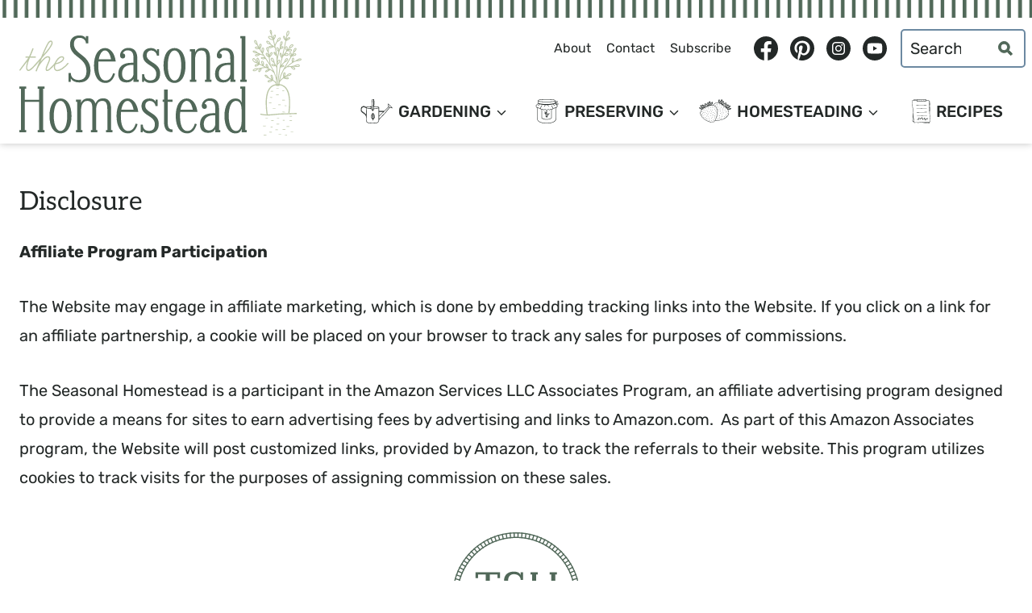

--- FILE ---
content_type: text/html; charset=UTF-8
request_url: https://www.theseasonalhomestead.com/disclosure/
body_size: 76441
content:
<!doctype html>
<html lang="en-US" class="no-js" itemtype="https://schema.org/WebPage" itemscope>
<head>
	<meta charset="UTF-8">
	<meta name="viewport" content="width=device-width, initial-scale=1, minimum-scale=1">
	<script data-no-optimize="1" data-cfasync="false">!function(){"use strict";const t={adt_ei:{identityApiKey:"plainText",source:"url",type:"plaintext",priority:1},adt_eih:{identityApiKey:"sha256",source:"urlh",type:"hashed",priority:2},sh_kit:{identityApiKey:"sha256",source:"urlhck",type:"hashed",priority:3}},e=Object.keys(t);function i(t){return function(t){const e=t.match(/((?=([a-z0-9._!#$%+^&*()[\]<>-]+))\2@[a-z0-9._-]+\.[a-z0-9._-]+)/gi);return e?e[0]:""}(function(t){return t.replace(/\s/g,"")}(t.toLowerCase()))}!async function(){const n=new URL(window.location.href),o=n.searchParams;let a=null;const r=Object.entries(t).sort(([,t],[,e])=>t.priority-e.priority).map(([t])=>t);for(const e of r){const n=o.get(e),r=t[e];if(!n||!r)continue;const c=decodeURIComponent(n),d="plaintext"===r.type&&i(c),s="hashed"===r.type&&c;if(d||s){a={value:c,config:r};break}}if(a){const{value:t,config:e}=a;window.adthrive=window.adthrive||{},window.adthrive.cmd=window.adthrive.cmd||[],window.adthrive.cmd.push(function(){window.adthrive.identityApi({source:e.source,[e.identityApiKey]:t},({success:i,data:n})=>{i?window.adthrive.log("info","Plugin","detectEmails",`Identity API called with ${e.type} email: ${t}`,n):window.adthrive.log("warning","Plugin","detectEmails",`Failed to call Identity API with ${e.type} email: ${t}`,n)})})}!function(t,e){const i=new URL(e);t.forEach(t=>i.searchParams.delete(t)),history.replaceState(null,"",i.toString())}(e,n)}()}();
</script><meta name='robots' content='index, follow, max-image-preview:large, max-snippet:-1, max-video-preview:-1' />
<style data-no-optimize="1" data-cfasync="false">
	.adthrive-ad {
		margin-top: 10px;
		margin-bottom: 10px;
		text-align: center;
		overflow-x: visible;
		clear: both;
		line-height: 0;
	}
	.adthrive-device-desktop .adthrive-recipe,
.adthrive-device-tablet .adthrive-recipe {
	float: right;
	clear: right;
	margin-left: 10px;
}

/* fix sticky sidebar ads for fixed header */
.adthrive-sidebar.adthrive-stuck {
margin-top: 100px;
z-index: 1 !important;
}
.adthrive-sticky-sidebar > div {
top: 100px!important;
}

/*recipe print page */
body.wprm-print .adthrive-sidebar, 
body:has(.mv-create-print-view) .adthrive-sidebar {
    right: 10px;
    min-width: 250px;
    max-width: 320px
}
body:has(.mv-create-print-view) .adthrive-sidebar {
    position:fixed;
    top: 275px;
}
body.wprm-print .adthrive-sidebar:not(.adthrive-stuck),
body:has(.mv-create-print-view) .adthrive-sidebar:not(.adthrive-stuck) {
    position: absolute;
    top: 275px;
}
body.wprm-print .wprm-recipe,
body:has(.mv-create-print-view) .mv-create-print-view {
    max-width:800px;
}
@media screen and (max-width: 1299px) {
    body.wprm-print.adthrive-device-desktop .wprm-recipe,
    body:has(.mv-create-print-view) .mv-create-print-view {
        margin-left: 25px;
        max-width: 650px;
    }
}


/* Disable ads on printed pages */
@media print {
  div[data-gg-moat], 
  body[data-gg-moat], 
  iframe[data-gg-moat-ifr],
  div[class*="kargo-ad"],
  .adthrive-ad,
  .adthrive-comscore, 
  .adthrive-native-recipe,
  .raptive-sales {
    display: none !important;
    height: 0px;
    width: 0px;
    visibility:hidden;
  }
}

/* sticky content ads */
.adthrive-device-tablet .adthrive-sticky-container > div {
top: 80px!important;
}

.adthrive-device-phone .adthrive-sticky-container > div {
top: 101px!important;
}</style>
<script data-no-optimize="1" data-cfasync="false">
	window.adthriveCLS = {
		enabledLocations: ['Content', 'Recipe'],
		injectedSlots: [],
		injectedFromPlugin: true,
		branch: '3c85d5c',bucket: 'prod',			};
	window.adthriveCLS.siteAds = {"betaTester":false,"targeting":[{"value":"67f3efff3478ac28f13a7193","key":"siteId"},{"value":"67f3efffbe56d228f1342468","key":"organizationId"},{"value":"The Seasonal Homestead","key":"siteName"},{"value":"AdThrive Edge","key":"service"},{"value":"on","key":"bidding"},{"value":["Gardening","Food","Clean Eating","Green Living"],"key":"verticals"}],"siteUrl":"https://www.theseasonalhomestead.com/","siteId":"67f3efff3478ac28f13a7193","siteName":"The Seasonal Homestead","breakpoints":{"tablet":768,"desktop":1024},"cloudflare":null,"adUnits":[{"sequence":9,"thirdPartyAdUnitName":null,"targeting":[{"value":["Sidebar"],"key":"location"},{"value":true,"key":"sticky"}],"devices":["desktop"],"name":"Sidebar_9","sticky":true,"location":"Sidebar","dynamic":{"pageSelector":"","spacing":0,"max":1,"lazyMax":null,"enable":true,"lazy":false,"elementSelector":".primary-sidebar","skip":0,"classNames":[],"position":"beforeend","every":1,"enabled":true},"stickyOverlapSelector":".site-footer","adSizes":[[300,250],[160,600],[336,280],[320,50],[300,600],[250,250],[1,1],[320,100],[300,1050],[300,50],[300,420]],"priority":291,"autosize":true},{"sequence":null,"thirdPartyAdUnitName":null,"targeting":[{"value":["Content"],"key":"location"}],"devices":["desktop"],"name":"Content","sticky":false,"location":"Content","dynamic":{"pageSelector":"body.single:not(:has(.wprm-recipe-container))","spacing":0,"max":6,"lazyMax":93,"enable":true,"lazy":true,"elementSelector":".entry-content > *:not(h2):not(h3):not(#dpsp-content-top):not(span):not(:empty)","skip":6,"classNames":[],"position":"afterend","every":1,"enabled":true},"stickyOverlapSelector":"","adSizes":[[728,90],[336,280],[320,50],[468,60],[970,90],[250,250],[1,1],[320,100],[970,250],[1,2],[300,50],[300,300],[552,334],[728,250],[300,250]],"priority":199,"autosize":true},{"sequence":null,"thirdPartyAdUnitName":null,"targeting":[{"value":["Content"],"key":"location"}],"devices":["tablet","phone"],"name":"Content","sticky":false,"location":"Content","dynamic":{"pageSelector":"body.single:not(:has(.wprm-recipe-container))","spacing":0,"max":6,"lazyMax":93,"enable":true,"lazy":true,"elementSelector":".entry-content > *:not(h2):not(h3):not(#dpsp-content-top):not(span):not(:empty)","skip":6,"classNames":[],"position":"afterend","every":1,"enabled":true},"stickyOverlapSelector":"","adSizes":[[728,90],[336,280],[320,50],[468,60],[970,90],[250,250],[1,1],[320,100],[970,250],[1,2],[300,50],[300,300],[552,334],[728,250],[300,250]],"priority":199,"autosize":true},{"sequence":null,"thirdPartyAdUnitName":null,"targeting":[{"value":["Content"],"key":"location"}],"devices":["desktop","tablet","phone"],"name":"Content","sticky":false,"location":"Content","dynamic":{"pageSelector":"body.single:has(.wprm-recipe-container)","spacing":0,"max":6,"lazyMax":93,"enable":true,"lazy":true,"elementSelector":".entry-content > *:not(h2):not(h3):not(#dpsp-content-top):not(span):not(:empty)","skip":7,"classNames":[],"position":"afterend","every":1,"enabled":true},"stickyOverlapSelector":"","adSizes":[[728,90],[336,280],[320,50],[468,60],[970,90],[250,250],[1,1],[320,100],[970,250],[1,2],[300,50],[300,300],[552,334],[728,250],[300,250]],"priority":199,"autosize":true},{"sequence":1,"thirdPartyAdUnitName":null,"targeting":[{"value":["Recipe"],"key":"location"}],"devices":["desktop","tablet"],"name":"Recipe_1","sticky":false,"location":"Recipe","dynamic":{"pageSelector":"body:not(.wprm-print)","spacing":0.8,"max":2,"lazyMax":97,"enable":true,"lazy":true,"elementSelector":".wprm-recipe-ingredients-header, .wprm-recipe-equipment-container h3, .wprm-recipe-ingredients-container li, .wprm-recipe-instructions-container li, .wprm-recipe-notes-container li, .wprm-recipe-notes-container span, .wprm-recipe-notes-container p, .wprm-nutrition-label-container, .mv-create-ingredients li, .mv-create-instructions li, .mv-create-notes li, .mv-create-notes p, .mv-create-notes span","skip":0,"classNames":[],"position":"beforebegin","every":1,"enabled":true},"stickyOverlapSelector":"","adSizes":[[300,250],[320,50],[250,250],[1,1],[320,100],[1,2],[300,50],[320,300],[300,390]],"priority":-101,"autosize":true},{"sequence":5,"thirdPartyAdUnitName":null,"targeting":[{"value":["Recipe"],"key":"location"}],"devices":["phone"],"name":"Recipe_5","sticky":false,"location":"Recipe","dynamic":{"pageSelector":"body:not(.wprm-print)","spacing":0,"max":1,"lazyMax":null,"enable":true,"lazy":false,"elementSelector":".wprm-recipe-ingredients-container, .mv-create-ingredients","skip":0,"classNames":[],"position":"beforebegin","every":1,"enabled":true},"stickyOverlapSelector":"","adSizes":[[300,250],[320,50],[250,250],[1,1],[320,100],[1,2],[300,50],[320,300],[300,390]],"priority":-105,"autosize":true},{"sequence":1,"thirdPartyAdUnitName":null,"targeting":[{"value":["Recipe"],"key":"location"}],"devices":["phone"],"name":"Recipe_1","sticky":false,"location":"Recipe","dynamic":{"pageSelector":"body:not(.wprm-print)","spacing":0.65,"max":1,"lazyMax":97,"enable":true,"lazy":true,"elementSelector":".wprm-recipe-ingredients-container, .wprm-recipe-instructions-container li, wprm-recipe-instructions-container span, .wprm-recipe-notes-container li, .wprm-recipe-notes-container span, .wprm-recipe-notes-container p, .wprm-nutrition-label-container, .mv-create-ingredients, .mv-create-instructions li, .mv-create-notes li, .mv-create-notes p, .mv-create-notes span","skip":0,"classNames":[],"position":"afterend","every":1,"enabled":true},"stickyOverlapSelector":"","adSizes":[[300,250],[320,50],[250,250],[1,1],[320,100],[1,2],[300,50],[320,300],[300,390]],"priority":-101,"autosize":true},{"sequence":null,"thirdPartyAdUnitName":null,"targeting":[{"value":["Below Post"],"key":"location"}],"devices":["desktop","tablet","phone"],"name":"Below_Post","sticky":false,"location":"Below Post","dynamic":{"pageSelector":"","spacing":0.85,"max":0,"lazyMax":10,"enable":true,"lazy":true,"elementSelector":".comment-respond, .comment-list > li","skip":0,"classNames":[],"position":"afterend","every":1,"enabled":true},"stickyOverlapSelector":"","adSizes":[[728,90],[336,280],[320,50],[468,60],[250,250],[1,1],[320,100],[970,250],[728,250],[300,250]],"priority":99,"autosize":true},{"sequence":null,"thirdPartyAdUnitName":null,"targeting":[{"value":["Footer"],"key":"location"},{"value":true,"key":"sticky"}],"devices":["desktop","phone","tablet"],"name":"Footer","sticky":true,"location":"Footer","dynamic":{"pageSelector":"","spacing":0,"max":1,"lazyMax":null,"enable":true,"lazy":false,"elementSelector":"body","skip":0,"classNames":[],"position":"beforeend","every":1,"enabled":true},"stickyOverlapSelector":"","adSizes":[[728,90],[320,50],[468,60],[970,90],[1,1],[320,100],[300,50]],"priority":-1,"autosize":true},{"sequence":null,"thirdPartyAdUnitName":null,"targeting":[{"value":["Header"],"key":"location"}],"devices":["desktop","tablet"],"name":"Header","sticky":false,"location":"Header","dynamic":{"pageSelector":"body.wprm-print, body:has(.mv-create-print-view)","spacing":0,"max":1,"lazyMax":null,"enable":true,"lazy":false,"elementSelector":".wprm-print-recipe, .mv-create-print-view","skip":0,"classNames":[],"position":"afterbegin","every":1,"enabled":true},"stickyOverlapSelector":"","adSizes":[[728,90],[320,50],[468,60],[970,90],[1,1],[320,100],[970,250],[300,50],[728,250]],"priority":399,"autosize":true},{"sequence":9,"thirdPartyAdUnitName":null,"targeting":[{"value":["Sidebar"],"key":"location"},{"value":true,"key":"sticky"}],"devices":["desktop"],"name":"Sidebar_9","sticky":true,"location":"Sidebar","dynamic":{"pageSelector":"body.wprm-print, body:has(.mv-create-print-view)","spacing":0,"max":1,"lazyMax":null,"enable":true,"lazy":false,"elementSelector":".wprm-print-recipe, .mv-create-print-view","skip":0,"classNames":[],"position":"beforeend","every":1,"enabled":true},"stickyOverlapSelector":".adthrive-footer-message","adSizes":[[300,250],[160,600],[336,280],[320,50],[300,600],[250,250],[1,1],[320,100],[300,1050],[300,50],[300,420]],"priority":291,"autosize":true},{"sequence":1,"thirdPartyAdUnitName":null,"targeting":[{"value":["Recipe"],"key":"location"}],"devices":["desktop","tablet"],"name":"Recipe_1","sticky":false,"location":"Recipe","dynamic":{"pageSelector":"body.wprm-print","spacing":0,"max":1,"lazyMax":null,"enable":true,"lazy":false,"elementSelector":".wprm-recipe-ingredients-container .wprm-recipe-header, .wprm-recipe-instructions-container li","skip":0,"classNames":[],"position":"beforebegin","every":1,"enabled":true},"stickyOverlapSelector":"","adSizes":[[300,250],[320,50],[250,250],[1,1],[320,100],[1,2],[300,50],[320,300],[300,390]],"priority":-101,"autosize":true},{"sequence":2,"thirdPartyAdUnitName":null,"targeting":[{"value":["Recipe"],"key":"location"}],"devices":["desktop","tablet"],"name":"Recipe_2","sticky":false,"location":"Recipe","dynamic":{"pageSelector":"body.wprm-print","spacing":0.7,"max":2,"lazyMax":2,"enable":true,"lazy":true,"elementSelector":".wprm-recipe-ingredients-container li, .wprm-recipe-ingredients-container span, .wprm-recipe-instructions-container li, wprm-recipe-instructions-container span, .wprm-recipe-notes-container li, .wprm-recipe-notes-container span, .wprm-recipe-notes-container p, .wprm-nutrition-label-container","skip":0,"classNames":[],"position":"beforebegin","every":1,"enabled":true},"stickyOverlapSelector":"","adSizes":[[300,250],[320,50],[250,250],[1,1],[320,100],[1,2],[300,50],[320,300],[300,390]],"priority":-102,"autosize":true},{"sequence":5,"thirdPartyAdUnitName":null,"targeting":[{"value":["Recipe"],"key":"location"}],"devices":["phone"],"name":"Recipe_5","sticky":false,"location":"Recipe","dynamic":{"pageSelector":"body.wprm-print","spacing":0,"max":1,"lazyMax":null,"enable":true,"lazy":false,"elementSelector":".wprm-recipe-ingredients-container","skip":0,"classNames":[],"position":"afterend","every":1,"enabled":true},"stickyOverlapSelector":"","adSizes":[[300,250],[320,50],[250,250],[1,1],[320,100],[1,2],[300,50],[320,300],[300,390]],"priority":-105,"autosize":true},{"sequence":1,"thirdPartyAdUnitName":null,"targeting":[{"value":["Recipe"],"key":"location"}],"devices":["phone"],"name":"Recipe_1","sticky":false,"location":"Recipe","dynamic":{"pageSelector":"body.wprm-print","spacing":0.85,"max":2,"lazyMax":2,"enable":true,"lazy":true,"elementSelector":".wprm-recipe-ingredients-container, .wprm-recipe-instructions-container li, wprm-recipe-instructions-container span, .wprm-recipe-notes-container li, .wprm-recipe-notes-container span, .wprm-recipe-notes-container p, .wprm-nutrition-label-container","skip":0,"classNames":[],"position":"afterend","every":1,"enabled":true},"stickyOverlapSelector":"","adSizes":[[300,250],[320,50],[250,250],[1,1],[320,100],[1,2],[300,50],[320,300],[300,390]],"priority":-101,"autosize":true}],"adDensityLayout":{"mobile":{"adDensity":0.2,"onePerViewport":false},"pageOverrides":[],"desktop":{"adDensity":0.2,"onePerViewport":false}},"adDensityEnabled":true,"siteExperiments":[],"adTypes":{"sponsorTileDesktop":true,"interscrollerDesktop":true,"nativeBelowPostDesktop":true,"miniscroller":true,"largeFormatsMobile":true,"nativeMobileContent":true,"inRecipeRecommendationMobile":true,"nativeMobileRecipe":true,"sponsorTileMobile":true,"expandableCatalogAdsMobile":true,"frameAdsMobile":true,"outstreamMobile":true,"nativeHeaderMobile":true,"frameAdsDesktop":true,"inRecipeRecommendationDesktop":true,"expandableFooterDesktop":true,"nativeDesktopContent":true,"outstreamDesktop":true,"animatedFooter":true,"expandableFooter":true,"nativeDesktopSidebar":true,"videoFootersMobile":true,"videoFootersDesktop":true,"interscroller":true,"nativeDesktopRecipe":true,"nativeHeaderDesktop":true,"nativeBelowPostMobile":true,"expandableCatalogAdsDesktop":true,"largeFormatsDesktop":true},"adOptions":{"theTradeDesk":true,"usCmpClickWrap":{"enabled":false,"regions":[]},"undertone":true,"sidebarConfig":{"dynamicStickySidebar":{"minHeight":1800,"enabled":true,"blockedSelectors":[]}},"footerCloseButton":true,"teads":true,"seedtag":true,"pmp":true,"thirtyThreeAcross":true,"sharethrough":true,"optimizeVideoPlayersForEarnings":true,"removeVideoTitleWrapper":true,"pubMatic":true,"contentTermsFooterEnabled":true,"infiniteScroll":false,"longerVideoAdPod":true,"yahoossp":true,"spa":false,"stickyContainerConfig":{"recipeDesktop":{"minHeight":null,"enabled":false},"blockedSelectors":[],"stickyHeaderSelectors":[".site-main-header-wrap"],"content":{"minHeight":250,"enabled":true},"recipeMobile":{"minHeight":null,"enabled":false}},"gatedPrint":{"printClasses":[],"siteEmailServiceProviderId":null,"defaultOptIn":false,"closeButtonEnabled":false,"enabled":false,"newsletterPromptEnabled":false},"yieldmo":true,"footerSelector":"","consentMode":{"enabled":false,"customVendorList":""},"amazonUAM":true,"gamMCMEnabled":true,"gamMCMChildNetworkCode":"22638044546","rubicon":true,"conversant":false,"openx":true,"customCreativeEnabled":true,"secColor":"#000000","unruly":true,"mediaGrid":true,"bRealTime":true,"adInViewTime":null,"regulatory":{"privacyPolicyUrl":"","termsOfServiceUrl":""},"gumgum":true,"comscoreFooter":true,"desktopInterstitial":true,"contentAdXExpansionDesktop":true,"amx":true,"footerCloseButtonDesktop":false,"ozone":true,"isAutoOptimized":true,"comscoreTAL":true,"targetaff":false,"bgColor":"#FFFFFF","advancePlaylistOptions":{"playlistPlayer":{"enabled":true},"relatedPlayer":{"enabled":true,"applyToFirst":true}},"kargo":true,"liveRampATS":true,"footerCloseButtonMobile":false,"interstitialBlockedPageSelectors":"","prioritizeShorterVideoAds":true,"allowSmallerAdSizes":true,"blis":true,"wakeLock":{"desktopEnabled":true,"mobileValue":15,"mobileEnabled":true,"desktopValue":30},"mobileInterstitial":true,"tripleLift":true,"sensitiveCategories":["alc","ast","cbd","cosm","dat","gamc","pol","rel","sst","ssr","srh","ske","tob","wtl"],"liveRamp":true,"adthriveEmailIdentity":true,"criteo":true,"nativo":true,"infiniteScrollOptions":{"selector":"","heightThreshold":0},"siteAttributes":{"mobileHeaderSelectors":[],"desktopHeaderSelectors":[]},"dynamicContentSlotLazyLoading":true,"clsOptimizedAds":true,"ogury":true,"verticals":["Gardening","Food","Clean Eating","Green Living"],"inImage":false,"stackadapt":true,"usCMP":{"regions":[],"defaultOptIn":false,"enabled":false,"strictMode":false},"contentAdXExpansionMobile":true,"advancePlaylist":true,"medianet":true,"delayLoading":true,"inImageZone":null,"appNexus":true,"rise":true,"liveRampId":"","infiniteScrollRefresh":true,"indexExchange":true},"siteAdsProfiles":[],"thirdPartySiteConfig":{"partners":{"discounts":[]}},"videoPlayers":{"contextual":{"autoplayCollapsibleEnabled":false,"overrideEmbedLocation":false,"defaultPlayerType":"static"},"videoEmbed":"wordpress","footerSelector":null,"contentSpecificPlaylists":[],"players":[{"playlistId":"MyVwJ8YT","pageSelector":"","devices":["mobile","desktop"],"description":"","skip":0,"title":"Stationary related player - desktop and mobile","type":"stationaryRelated","enabled":true,"elementSelector":"","id":4089736,"position":"","saveVideoCloseState":false,"shuffle":false,"adPlayerTitle":"Stationary related player - desktop and mobile","playerId":"tWnVoQqO"},{"playlistId":"MyVwJ8YT","pageSelector":"body.single","devices":["mobile"],"mobileLocation":"top-center","description":"","skip":0,"title":"","type":"stickyPlaylist","enabled":true,"elementSelector":".entry-content > .wp-block-image, .entry-content > figure, .entry-content > p:has(img)","id":4089738,"position":"afterend","saveVideoCloseState":false,"shuffle":false,"adPlayerTitle":"MY LATEST VIDEOS","mobileHeaderSelector":null,"playerId":"tWnVoQqO"},{"playlistId":"MyVwJ8YT","pageSelector":"body.single","devices":["desktop"],"description":"","skip":0,"title":"","type":"stickyPlaylist","enabled":true,"elementSelector":".entry-content > .wp-block-image, .entry-content > figure, .entry-content > p:has(img)","id":4089737,"position":"afterend","saveVideoCloseState":false,"shuffle":false,"adPlayerTitle":"MY LATEST VIDEOS","mobileHeaderSelector":null,"playerId":"tWnVoQqO"}],"partners":{"theTradeDesk":true,"unruly":true,"mediaGrid":true,"undertone":true,"gumgum":true,"seedtag":true,"amx":true,"ozone":true,"pmp":true,"kargo":true,"stickyOutstream":{"desktop":{"enabled":true},"blockedPageSelectors":"","mobileLocation":"bottom-left","allowOnHomepage":true,"mobile":{"enabled":true},"saveVideoCloseState":false,"mobileHeaderSelector":"","allowForPageWithStickyPlayer":{"enabled":true}},"sharethrough":true,"blis":true,"tripleLift":true,"pubMatic":true,"criteo":true,"yahoossp":true,"nativo":true,"stackadapt":true,"yieldmo":true,"amazonUAM":true,"medianet":true,"rubicon":true,"appNexus":true,"rise":true,"openx":true,"indexExchange":true}}};</script>

<script data-no-optimize="1" data-cfasync="false">
(function(w, d) {
	w.adthrive = w.adthrive || {};
	w.adthrive.cmd = w.adthrive.cmd || [];
	w.adthrive.plugin = 'adthrive-ads-3.9.0';
	w.adthrive.host = 'ads.adthrive.com';
	w.adthrive.integration = 'plugin';

	var commitParam = (w.adthriveCLS && w.adthriveCLS.bucket !== 'prod' && w.adthriveCLS.branch) ? '&commit=' + w.adthriveCLS.branch : '';

	var s = d.createElement('script');
	s.async = true;
	s.referrerpolicy='no-referrer-when-downgrade';
	s.src = 'https://' + w.adthrive.host + '/sites/67f3efff3478ac28f13a7193/ads.min.js?referrer=' + w.encodeURIComponent(w.location.href) + commitParam + '&cb=' + (Math.floor(Math.random() * 100) + 1) + '';
	var n = d.getElementsByTagName('script')[0];
	n.parentNode.insertBefore(s, n);
})(window, document);
</script>
<link rel="dns-prefetch" href="https://ads.adthrive.com/"><link rel="preconnect" href="https://ads.adthrive.com/"><link rel="preconnect" href="https://ads.adthrive.com/" crossorigin>
	<!-- This site is optimized with the Yoast SEO plugin v26.5 - https://yoast.com/wordpress/plugins/seo/ -->
	<title>Disclosure - The Seasonal Homestead</title><link rel="preload" href="https://www.theseasonalhomestead.com/wp-content/uploads/2024/06/the-seasonal-homestead-logo.svg" as="image"><link rel="preload" href="https://www.theseasonalhomestead.com/wp-content/uploads/2024/06/the-seasonal-homestead-logo.svg" as="image" fetchpriority="high" /><link rel="preload" href="https://www.theseasonalhomestead.com/wp-content/uploads/2024/06/the-seasonal-homestead-submark.svg" as="image" fetchpriority="high" /><style id="perfmatters-used-css">:root{--comment-rating-star-color:#343434;}:root{--wprm-popup-font-size:16px;--wprm-popup-background:#fff;--wprm-popup-title:#000;--wprm-popup-content:#444;--wprm-popup-button-background:#5a822b;--wprm-popup-button-text:#fff;}@keyframes wprmPopupModalFadeIn{0%{opacity:0;}to{opacity:1;}}@keyframes wprmPopupModalFadeOut{0%{opacity:1;}to{opacity:0;}}@keyframes wprmPopupModalSlideIn{0%{transform:translateY(15%);}to{transform:translateY(0);}}@keyframes wprmPopupModalSlideOut{0%{transform:translateY(0);}to{transform:translateY(-10%);}}[data-tippy-root]{max-width:calc(100vw - 10px);}@keyframes wprmSpin{to{-webkit-transform:rotate(1turn);}}@-webkit-keyframes wprmSpin{to{-webkit-transform:rotate(1turn);}}.wprm-recipe{container-type:inline-size;overflow:hidden;width:100%;zoom:1;clear:both;text-align:left;}.wprm-recipe *{box-sizing:border-box;}.wprm-recipe ol,.wprm-recipe ul{-webkit-margin-before:0;-webkit-margin-after:0;-webkit-padding-start:0;margin:0;padding:0;}.wprm-recipe li{font-size:1em;margin:0 0 0 32px;padding:0;}.wprm-recipe p{font-size:1em;margin:0;padding:0;}.wprm-recipe li,.wprm-recipe li.wprm-recipe-instruction{list-style-position:outside;}.wprm-recipe li:before{display:none;}.wprm-recipe h1,.wprm-recipe h2,.wprm-recipe h3,.wprm-recipe h4,.wprm-recipe h5,.wprm-recipe h6{clear:none;font-variant:normal;letter-spacing:normal;margin:0;padding:0;text-transform:none;}.wprm-recipe a.wprm-recipe-link,.wprm-recipe a.wprm-recipe-link:hover{-webkit-box-shadow:none;-moz-box-shadow:none;box-shadow:none;}.wprm-recipe .wprm-nutrition-label{margin-top:10px;}body:not(.wprm-print) .wprm-recipe p:first-letter{color:inherit;font-family:inherit;font-size:inherit;line-height:inherit;margin:inherit;padding:inherit;}.rtl .wprm-recipe{text-align:right;}.rtl .wprm-recipe li{margin:0 32px 0 0;}@container (max-width: 800px){}@font-face{font-family:Instacart;font-style:normal;font-weight:400;src:url("https://www.theseasonalhomestead.com/wp-content/plugins/wp-recipe-maker/dist/../../wp-recipe-maker/dist/fonts/instacart.woff2") format("woff2");}@container (max-width: 900px){}:root{--column-gap-wptg:10px;--row-gap-wptg:10px;--caption-letter-spacing-wptg:2px;--caption-padding-top-wptg:10px;--caption-text-transform-wptg:uppercase;--caption-font-weight-wptg:bold;}@keyframes wprmtimerblink{50%{opacity:.5;}}:root{--wprm-list-checkbox-size:18px;--wprm-list-checkbox-left-position:0px;--wprm-list-checkbox-top-position:0px;--wprm-list-checkbox-background:#fff;--wprm-list-checkbox-border-width:1px;--wprm-list-checkbox-border-style:solid;--wprm-list-checkbox-border-color:inherit;--wprm-list-checkbox-border-radius:0px;--wprm-list-checkbox-check-width:2px;--wprm-list-checkbox-check-color:inherit;}html{line-height:1.15;-webkit-text-size-adjust:100%;}body{margin:0;}main{display:block;min-width:0;}h1{font-size:2em;margin:.67em 0;}a{background-color:transparent;}b,strong{font-weight:bold;}img{border-style:none;}button,input,optgroup,select,textarea{font-size:100%;margin:0;}button,input{overflow:visible;}button,select{text-transform:none;}button,[type="button"],[type="reset"],[type="submit"]{-webkit-appearance:button;}button::-moz-focus-inner,[type="button"]::-moz-focus-inner,[type="reset"]::-moz-focus-inner,[type="submit"]::-moz-focus-inner{border-style:none;padding:0;}button:-moz-focusring,[type="button"]:-moz-focusring,[type="reset"]:-moz-focusring,[type="submit"]:-moz-focusring{outline:1px dotted ButtonText;}[type="checkbox"],[type="radio"]{box-sizing:border-box;padding:0;}[type="number"]::-webkit-inner-spin-button,[type="number"]::-webkit-outer-spin-button{height:auto;}[type="search"]{-webkit-appearance:textfield;outline-offset:-2px;}[type="search"]::-webkit-search-decoration{-webkit-appearance:none;}::-webkit-file-upload-button{-webkit-appearance:button;font:inherit;}[hidden]{display:none;}:root{--global-gray-400:#cbd5e0;--global-gray-500:#a0aec0;--global-xs-spacing:1em;--global-sm-spacing:1.5rem;--global-md-spacing:2rem;--global-lg-spacing:2.5em;--global-xl-spacing:3.5em;--global-xxl-spacing:5rem;--global-edge-spacing:1.5rem;--global-boxed-spacing:2rem;--global-font-size-small:clamp(.8rem,.73rem + .217vw,.9rem);--global-font-size-medium:clamp(1.1rem,.995rem + .326vw,1.25rem);--global-font-size-large:clamp(1.75rem,1.576rem + .543vw,2rem);--global-font-size-larger:clamp(2rem,1.6rem + 1vw,2.5rem);--global-font-size-xxlarge:clamp(2.25rem,1.728rem + 1.63vw,3rem);}h1,h2,h3,h4,h5,h6{padding:0;margin:0;}h1 a,h2 a,h3 a,h4 a,h5 a,h6 a{color:inherit;text-decoration:none;}html{box-sizing:border-box;}*,*::before,*::after{box-sizing:inherit;}ul,ol{margin:0 0 1.5em 1.5em;padding:0;}ul.aligncenter,ol.aligncenter{list-style:none;}ul{list-style:disc;}li>ul,li>ol{margin-bottom:0;margin-left:1.5em;}img{display:block;height:auto;max-width:100%;}figure{margin:.5em 0;}a{color:var(--global-palette-highlight);transition:all .1s linear;}a:hover,a:focus,a:active{color:var(--global-palette-highlight-alt);}a:hover,a:active{outline:0;}.inner-link-style-plain a:not(.button),.widget-area.inner-link-style-plain a:not(.button){text-decoration:none;}.link-style-hover-background .entry-content p a,.link-style-hover-background .entry-content strong>a,.link-style-hover-background .entry-content em>a,.link-style-hover-background .entry-content>ul a,.link-style-hover-background .entry-content>ol a,.link-style-hover-background .entry-content .wp-block-group ul a,.link-style-hover-background .entry-content .wp-block-group ol a{color:var(--global-palette-highlight);text-decoration:none;background-image:linear-gradient(var(--global-palette-highlight),var(--global-palette-highlight));background-position:0% 100%;background-repeat:no-repeat;background-size:100% 1px;}.link-style-hover-background .entry-content p a:hover,.link-style-hover-background .entry-content strong>a:hover,.link-style-hover-background .entry-content em>a:hover,.link-style-hover-background .entry-content>ul a:hover,.link-style-hover-background .entry-content>ol a:hover,.link-style-hover-background .entry-content .wp-block-group ul a:hover,.link-style-hover-background .entry-content .wp-block-group ol a:hover{color:var(--global-palette-highlight-alt2);text-decoration:none;background-size:100% 100%;}.screen-reader-text{clip:rect(1px,1px,1px,1px);position:absolute !important;height:1px;width:1px;overflow:hidden;word-wrap:normal !important;}.screen-reader-text:focus{background-color:#f1f1f1;border-radius:3px;box-shadow:0 0 2px 2px rgba(0,0,0,.6);clip:auto !important;color:#21759b;display:block;font-size:.875rem;font-weight:700;height:auto;left:5px;line-height:normal;padding:15px 23px 14px;text-decoration:none;top:5px;width:auto;z-index:100000;}:where(html:not(.no-js)) .hide-focus-outline *:focus{outline:0;}#primary[tabindex="-1"]:focus{outline:0;}input[type="text"],input[type="email"],input[type="url"],input[type="password"],input[type="search"],input[type="number"],input[type="tel"],input[type="range"],input[type="date"],input[type="month"],input[type="week"],input[type="time"],input[type="datetime"],input[type="datetime-local"],input[type="color"],textarea{-webkit-appearance:none;color:var(--global-palette5);border:1px solid var(--global-gray-400);border-radius:3px;padding:.4em .5em;max-width:100%;background:var(--global-palette9);box-shadow:0px 0px 0px -7px rgba(0,0,0,0);}::-webkit-input-placeholder{color:var(--global-palette6);}::-moz-placeholder{color:var(--global-palette6);opacity:1;}::placeholder{color:var(--global-palette6);}input[type="text"]:focus,input[type="email"]:focus,input[type="url"]:focus,input[type="password"]:focus,input[type="search"]:focus,input[type="number"]:focus,input[type="tel"]:focus,input[type="range"]:focus,input[type="date"]:focus,input[type="month"]:focus,input[type="week"]:focus,input[type="time"]:focus,input[type="datetime"]:focus,input[type="datetime-local"]:focus,input[type="color"]:focus,textarea:focus{color:var(--global-palette3);border-color:var(--global-palette6);outline:0;box-shadow:0px 5px 15px -7px rgba(0,0,0,.1);}.search-form{position:relative;}.search-form input[type="search"],.search-form input.search-field{padding-right:60px;width:100%;}.search-form .search-submit[type="submit"]{top:0;right:0;bottom:0;position:absolute;color:transparent;background:transparent;z-index:2;width:50px;border:0;padding:8px 12px 7px;border-radius:0;box-shadow:none;overflow:hidden;}.search-form .search-submit[type="submit"]:hover,.search-form .search-submit[type="submit"]:focus{color:transparent;background:transparent;box-shadow:none;}.search-form .kadence-search-icon-wrap{position:absolute;right:0;top:0;height:100%;width:50px;padding:0;text-align:center;background:0 0;z-index:3;cursor:pointer;pointer-events:none;color:var(--global-palette6);text-shadow:none;display:flex;align-items:center;justify-content:center;}.search-form .search-submit[type="submit"]:hover~.kadence-search-icon-wrap{color:var(--global-palette4);}button,.button,.wp-block-button__link,.wp-element-button,input[type="button"],input[type="reset"],input[type="submit"]{border-radius:3px;background:var(--global-palette-btn-bg);color:var(--global-palette-btn);padding:.4em 1em;border:0;font-size:1.125rem;line-height:1.6;display:inline-block;font-family:inherit;cursor:pointer;text-decoration:none;transition:all .2s ease;box-shadow:0px 0px 0px -7px rgba(0,0,0,0);}button:visited,.button:visited,.wp-block-button__link:visited,.wp-element-button:visited,input[type="button"]:visited,input[type="reset"]:visited,input[type="submit"]:visited{background:var(--global-palette-btn-bg);color:var(--global-palette-btn);}button:hover,button:focus,button:active,.button:hover,.button:focus,.button:active,.wp-block-button__link:hover,.wp-block-button__link:focus,.wp-block-button__link:active,.wp-element-button:hover,.wp-element-button:focus,.wp-element-button:active,input[type="button"]:hover,input[type="button"]:focus,input[type="button"]:active,input[type="reset"]:hover,input[type="reset"]:focus,input[type="reset"]:active,input[type="submit"]:hover,input[type="submit"]:focus,input[type="submit"]:active{color:var(--global-palette-btn-hover);background:var(--global-palette-btn-bg-hover);box-shadow:0px 15px 25px -7px rgba(0,0,0,.1);}button:disabled,button.disabled,.button:disabled,.button.disabled,.wp-block-button__link:disabled,.wp-block-button__link.disabled,.wp-element-button:disabled,.wp-element-button.disabled,input[type="button"]:disabled,input[type="button"].disabled,input[type="reset"]:disabled,input[type="reset"].disabled,input[type="submit"]:disabled,input[type="submit"].disabled{cursor:not-allowed;opacity:.5;}.kadence-svg-iconset{display:inline-flex;align-self:center;}.kadence-svg-iconset svg{height:1em;width:1em;}.kadence-svg-iconset.svg-baseline svg{top:.125em;position:relative;}:root .has-theme-palette-3-background-color,:root .has-theme-palette3-background-color{background-color:var(--global-palette3);}:root .has-theme-palette-6-background-color,:root .has-theme-palette6-background-color{background-color:var(--global-palette6);}:root .has-theme-palette-9-color,:root .has-theme-palette9-color{color:var(--global-palette9);}.kt-clear{}.kt-clear::before,.kt-clear::after{content:" ";display:table;}.kt-clear::after{clear:both;}.content-area{margin:var(--global-xxl-spacing) 0;}.entry-content{word-break:break-word;}.site-container,.site-header-row-layout-contained,.site-footer-row-layout-contained,.entry-hero-layout-contained,.alignfull>.wp-block-cover__inner-container,.alignwide>.wp-block-cover__inner-container{margin:0 auto;padding:0 var(--global-content-edge-padding);}.content-bg{background:white;}.content-style-unboxed .entry:not(.loop-entry)>.entry-content-wrap{padding:0;}.content-style-unboxed .content-bg:not(.loop-entry){background:transparent;}.content-style-unboxed .entry:not(.loop-entry){box-shadow:none;border-radius:0;}#wrapper{overflow:hidden;overflow:clip;}.aligncenter{clear:both;display:block;margin-left:auto;margin-right:auto;text-align:center;}body.footer-on-bottom #wrapper{min-height:100vh;display:flex;flex-direction:column;}body.footer-on-bottom #inner-wrap{flex:1 0 auto;}ul.wp-block-social-links:not(.specificity){padding-left:0;padding-right:0;}.widget{margin-top:0;margin-bottom:1.5em;}.widget-area .widget:last-child{margin-bottom:0;}.widget-area ul{padding-left:.5em;}.widget-area a:where(:not(.button):not(.wp-block-button__link):not(.wp-element-button)){color:var(--global-palette3);text-decoration:none;}.widget-area a:where(:not(.button):not(.wp-block-button__link):not(.wp-element-button)):hover{color:var(--global-palette-highlight);text-decoration:underline;}.widget-area .widget{margin-left:0;margin-right:0;}.widget li{line-height:1.8;}.entry{box-shadow:0px 15px 25px -10px rgba(0,0,0,.05);border-radius:.25rem;}.content-wrap{position:relative;}.single-content{margin:var(--global-md-spacing) 0 0;}.single-content address,.single-content figure,.single-content hr,.single-content p,.single-content table,.single-content pre,.single-content form,.single-content .wp-block-buttons,.single-content .wp-block-button,.single-content .wc-block-grid,.single-content .wp-block-kadence-advancedbtn,.single-content .wp-block-media-text,.single-content .wp-block-cover,.single-content .entry-content-asset,.single-content .wp-block-kadence-form,.single-content .wp-block-group,.single-content .wp-block-yoast-faq-block,.single-content .wp-block-yoast-how-to-block,.single-content .schema-faq-section,.single-content .wp-block-kadence-tableofcontents,.single-content .enlighter-default,.single-content .wp-block-kadence-iconlist,.single-content [class*=__inner-content]{margin-top:0;margin-bottom:var(--global-md-spacing);}.single-content p>img{display:inline-block;}.single-content p>img.aligncenter{display:block;}.single-content li>img{display:inline-block;}.single-content li>img.aligncenter{display:block;}.single-content h1,.single-content h2,.single-content h3,.single-content h4,.single-content h5,.single-content h6{margin:1.5em 0 .5em;}.single-content h1:first-child,.single-content h2:first-child,.single-content h3:first-child,.single-content h4:first-child,.single-content h5:first-child,.single-content h6:first-child{margin-top:0;}.single-content h1+*,.single-content h2+*,.single-content h3+*,.single-content h4+*,.single-content h5+*,.single-content h6+*{margin-top:0;}.single-content ul,.single-content ol{margin:0 0 var(--global-md-spacing);padding-left:2em;}.single-content ul.aligncenter,.single-content ol.aligncenter{text-align:center;padding-left:0;}.single-content li>ol,.single-content li>ul{margin:0;}.single-content address:last-child,.single-content figure:last-child,.single-content hr:last-child,.single-content p:last-child,.single-content table:last-child,.single-content pre:last-child,.single-content form:last-child,.single-content .wp-block-buttons:last-child,.single-content .wp-block-button:last-child,.single-content .wp-block-kadence-advancedbtn:last-child,.single-content .wp-block-media-text:last-child,.single-content .wp-block-cover:last-child,.single-content .entry-content-asset:last-child,.single-content .wp-block-kadence-form:last-child,.single-content .wp-block-group:last-child,.single-content .wp-block-yoast-faq-block:last-child,.single-content .wp-block-yoast-how-to-block:last-child,.single-content .schema-faq-section:last-child,.single-content .wp-block-kadence-tableofcontents:last-child,.single-content .enlighter-default:last-child,.single-content .wp-block-kadence-iconlist:last-child,.single-content h1:last-child,.single-content h2:last-child,.single-content h3:last-child,.single-content h4:last-child,.single-content h5:last-child,.single-content h6:last-child,.single-content ul:last-child,.single-content ol:last-child{margin-bottom:0;}.entry-content:after{display:table;clear:both;content:"";}.entry-header{margin-bottom:1em;}.entry-title{word-wrap:break-word;}.site-footer-row{display:grid;grid-template-columns:repeat(2,minmax(0,1fr));}.site-footer-row.site-footer-row-columns-1{display:flex;justify-content:center;}.site-footer-row.site-footer-row-columns-1 .site-footer-section{flex:1;text-align:center;min-width:0;}.site-footer-row-layout-fullwidth>.site-footer-row-container-inner>.site-container{max-width:none;}@media screen and (min-width: 720px) and (max-width: 1024px){.site-footer-row-container-inner .site-footer-row.site-footer-row-tablet-column-layout-default,.site-footer-row-container-inner .site-footer-row.site-footer-row-tablet-column-layout-row{grid-template-columns:minmax(0,1fr);}}@media screen and (max-width: 719px){.site-footer-row-container-inner .site-footer-row.site-footer-row-mobile-column-layout-default,.site-footer-row-container-inner .site-footer-row.site-footer-row-mobile-column-layout-row{grid-template-columns:minmax(0,1fr);}}.site-footer-section{display:flex;max-height:inherit;}.footer-widget-area{flex:1;min-width:0;display:flex;}.ft-ro-dir-column .site-footer-section:not(.footer-section-inner-items-1) .footer-widget-area{flex:unset;}.footer-widget-area>*{flex:1;min-width:0;}.footer-widget-area.content-valign-top{align-items:flex-start;}.footer-widget-area.content-align-center{text-align:center;}.ft-ro-dir-column .site-footer-section{flex-direction:column;}.site-footer-wrap .social-button{color:var(--global-palette4);background:var(--global-palette7);}.site-footer-wrap .social-button:hover{text-decoration:none;color:var(--global-palette-btn);background:var(--global-palette-btn-bg);}.social-style-outline .social-button:hover{color:var(--global-palette3);}.site-footer-section{position:relative;}.site-footer-section:not(:last-child):after{content:"";position:absolute;top:0;bottom:0;height:auto;width:0;right:-15px;-webkit-transform:translateX(50%);transform:translateX(50%);}.footer-html{margin:1em 0;}.footer-html p:last-child{margin-bottom:0;}.footer-html p:first-child{margin-top:0;}.header-navigation ul li a:not([href]){cursor:default;}.nav-drop-title-wrap{display:flex;align-items:center;}.header-navigation>div>ul>li>a{display:flex;align-items:center;}.header-menu-container ul.menu{position:relative;}@font-face{font-family:"Aleo";font-style:normal;font-weight:400;font-display:swap;src:url("https://www.theseasonalhomestead.com/wp-content/fonts/aleo/c4mv1nF8G8_swALJ0Q1o.woff2") format("woff2");unicode-range:U+0102-0103,U+0110-0111,U+0128-0129,U+0168-0169,U+01A0-01A1,U+01AF-01B0,U+0300-0301,U+0303-0304,U+0308-0309,U+0323,U+0329,U+1EA0-1EF9,U+20AB;}@font-face{font-family:"Aleo";font-style:normal;font-weight:400;font-display:swap;src:url("https://www.theseasonalhomestead.com/wp-content/fonts/aleo/c4mv1nF8G8_swAPJ0Q1o.woff2") format("woff2");unicode-range:U+0100-02AF,U+0304,U+0308,U+0329,U+1E00-1E9F,U+1EF2-1EFF,U+2020,U+20A0-20AB,U+20AD-20C0,U+2113,U+2C60-2C7F,U+A720-A7FF;}@font-face{font-family:"Aleo";font-style:normal;font-weight:400;font-display:swap;src:url("https://www.theseasonalhomestead.com/wp-content/fonts/aleo/c4mv1nF8G8_swA3J0Q.woff2") format("woff2");unicode-range:U+0000-00FF,U+0131,U+0152-0153,U+02BB-02BC,U+02C6,U+02DA,U+02DC,U+0304,U+0308,U+0329,U+2000-206F,U+2074,U+20AC,U+2122,U+2191,U+2193,U+2212,U+2215,U+FEFF,U+FFFD;}@font-face{font-family:"Aleo";font-style:normal;font-weight:600;font-display:swap;src:url("https://www.theseasonalhomestead.com/wp-content/fonts/aleo/c4mv1nF8G8_swALJ0Q1o.woff2") format("woff2");unicode-range:U+0102-0103,U+0110-0111,U+0128-0129,U+0168-0169,U+01A0-01A1,U+01AF-01B0,U+0300-0301,U+0303-0304,U+0308-0309,U+0323,U+0329,U+1EA0-1EF9,U+20AB;}@font-face{font-family:"Aleo";font-style:normal;font-weight:600;font-display:swap;src:url("https://www.theseasonalhomestead.com/wp-content/fonts/aleo/c4mv1nF8G8_swAPJ0Q1o.woff2") format("woff2");unicode-range:U+0100-02AF,U+0304,U+0308,U+0329,U+1E00-1E9F,U+1EF2-1EFF,U+2020,U+20A0-20AB,U+20AD-20C0,U+2113,U+2C60-2C7F,U+A720-A7FF;}@font-face{font-family:"Aleo";font-style:normal;font-weight:600;font-display:swap;src:url("https://www.theseasonalhomestead.com/wp-content/fonts/aleo/c4mv1nF8G8_swA3J0Q.woff2") format("woff2");unicode-range:U+0000-00FF,U+0131,U+0152-0153,U+02BB-02BC,U+02C6,U+02DA,U+02DC,U+0304,U+0308,U+0329,U+2000-206F,U+2074,U+20AC,U+2122,U+2191,U+2193,U+2212,U+2215,U+FEFF,U+FFFD;}@font-face{font-family:"Rubik";font-style:italic;font-weight:400;font-display:swap;src:url("https://www.theseasonalhomestead.com/wp-content/fonts/rubik/iJWEBXyIfDnIV7nEnXu61F3f.woff2") format("woff2");unicode-range:U+0600-06FF,U+0750-077F,U+0870-088E,U+0890-0891,U+0898-08E1,U+08E3-08FF,U+200C-200E,U+2010-2011,U+204F,U+2E41,U+FB50-FDFF,U+FE70-FE74,U+FE76-FEFC,U+102E0-102FB,U+10E60-10E7E,U+10EFD-10EFF,U+1EE00-1EE03,U+1EE05-1EE1F,U+1EE21-1EE22,U+1EE24,U+1EE27,U+1EE29-1EE32,U+1EE34-1EE37,U+1EE39,U+1EE3B,U+1EE42,U+1EE47,U+1EE49,U+1EE4B,U+1EE4D-1EE4F,U+1EE51-1EE52,U+1EE54,U+1EE57,U+1EE59,U+1EE5B,U+1EE5D,U+1EE5F,U+1EE61-1EE62,U+1EE64,U+1EE67-1EE6A,U+1EE6C-1EE72,U+1EE74-1EE77,U+1EE79-1EE7C,U+1EE7E,U+1EE80-1EE89,U+1EE8B-1EE9B,U+1EEA1-1EEA3,U+1EEA5-1EEA9,U+1EEAB-1EEBB,U+1EEF0-1EEF1;}@font-face{font-family:"Rubik";font-style:italic;font-weight:400;font-display:swap;src:url("https://www.theseasonalhomestead.com/wp-content/fonts/rubik/iJWEBXyIfDnIV7nEnXO61F3f.woff2") format("woff2");unicode-range:U+0460-052F,U+1C80-1C88,U+20B4,U+2DE0-2DFF,U+A640-A69F,U+FE2E-FE2F;}@font-face{font-family:"Rubik";font-style:italic;font-weight:400;font-display:swap;src:url("https://www.theseasonalhomestead.com/wp-content/fonts/rubik/iJWEBXyIfDnIV7nEnXq61F3f.woff2") format("woff2");unicode-range:U+0301,U+0400-045F,U+0490-0491,U+04B0-04B1,U+2116;}@font-face{font-family:"Rubik";font-style:italic;font-weight:400;font-display:swap;src:url("https://www.theseasonalhomestead.com/wp-content/fonts/rubik/iJWEBXyIfDnIV7nEnXy61F3f.woff2") format("woff2");unicode-range:U+0590-05FF,U+200C-2010,U+20AA,U+25CC,U+FB1D-FB4F;}@font-face{font-family:"Rubik";font-style:italic;font-weight:400;font-display:swap;src:url("https://www.theseasonalhomestead.com/wp-content/fonts/rubik/iJWEBXyIfDnIV7nEnXC61F3f.woff2") format("woff2");unicode-range:U+0100-02AF,U+0304,U+0308,U+0329,U+1E00-1E9F,U+1EF2-1EFF,U+2020,U+20A0-20AB,U+20AD-20C0,U+2113,U+2C60-2C7F,U+A720-A7FF;}@font-face{font-family:"Rubik";font-style:italic;font-weight:400;font-display:swap;src:url("https://www.theseasonalhomestead.com/wp-content/fonts/rubik/iJWEBXyIfDnIV7nEnX661A.woff2") format("woff2");unicode-range:U+0000-00FF,U+0131,U+0152-0153,U+02BB-02BC,U+02C6,U+02DA,U+02DC,U+0304,U+0308,U+0329,U+2000-206F,U+2074,U+20AC,U+2122,U+2191,U+2193,U+2212,U+2215,U+FEFF,U+FFFD;}@font-face{font-family:"Rubik";font-style:italic;font-weight:700;font-display:swap;src:url("https://www.theseasonalhomestead.com/wp-content/fonts/rubik/iJWEBXyIfDnIV7nEnXu61F3f.woff2") format("woff2");unicode-range:U+0600-06FF,U+0750-077F,U+0870-088E,U+0890-0891,U+0898-08E1,U+08E3-08FF,U+200C-200E,U+2010-2011,U+204F,U+2E41,U+FB50-FDFF,U+FE70-FE74,U+FE76-FEFC,U+102E0-102FB,U+10E60-10E7E,U+10EFD-10EFF,U+1EE00-1EE03,U+1EE05-1EE1F,U+1EE21-1EE22,U+1EE24,U+1EE27,U+1EE29-1EE32,U+1EE34-1EE37,U+1EE39,U+1EE3B,U+1EE42,U+1EE47,U+1EE49,U+1EE4B,U+1EE4D-1EE4F,U+1EE51-1EE52,U+1EE54,U+1EE57,U+1EE59,U+1EE5B,U+1EE5D,U+1EE5F,U+1EE61-1EE62,U+1EE64,U+1EE67-1EE6A,U+1EE6C-1EE72,U+1EE74-1EE77,U+1EE79-1EE7C,U+1EE7E,U+1EE80-1EE89,U+1EE8B-1EE9B,U+1EEA1-1EEA3,U+1EEA5-1EEA9,U+1EEAB-1EEBB,U+1EEF0-1EEF1;}@font-face{font-family:"Rubik";font-style:italic;font-weight:700;font-display:swap;src:url("https://www.theseasonalhomestead.com/wp-content/fonts/rubik/iJWEBXyIfDnIV7nEnXO61F3f.woff2") format("woff2");unicode-range:U+0460-052F,U+1C80-1C88,U+20B4,U+2DE0-2DFF,U+A640-A69F,U+FE2E-FE2F;}@font-face{font-family:"Rubik";font-style:italic;font-weight:700;font-display:swap;src:url("https://www.theseasonalhomestead.com/wp-content/fonts/rubik/iJWEBXyIfDnIV7nEnXq61F3f.woff2") format("woff2");unicode-range:U+0301,U+0400-045F,U+0490-0491,U+04B0-04B1,U+2116;}@font-face{font-family:"Rubik";font-style:italic;font-weight:700;font-display:swap;src:url("https://www.theseasonalhomestead.com/wp-content/fonts/rubik/iJWEBXyIfDnIV7nEnXy61F3f.woff2") format("woff2");unicode-range:U+0590-05FF,U+200C-2010,U+20AA,U+25CC,U+FB1D-FB4F;}@font-face{font-family:"Rubik";font-style:italic;font-weight:700;font-display:swap;src:url("https://www.theseasonalhomestead.com/wp-content/fonts/rubik/iJWEBXyIfDnIV7nEnXC61F3f.woff2") format("woff2");unicode-range:U+0100-02AF,U+0304,U+0308,U+0329,U+1E00-1E9F,U+1EF2-1EFF,U+2020,U+20A0-20AB,U+20AD-20C0,U+2113,U+2C60-2C7F,U+A720-A7FF;}@font-face{font-family:"Rubik";font-style:italic;font-weight:700;font-display:swap;src:url("https://www.theseasonalhomestead.com/wp-content/fonts/rubik/iJWEBXyIfDnIV7nEnX661A.woff2") format("woff2");unicode-range:U+0000-00FF,U+0131,U+0152-0153,U+02BB-02BC,U+02C6,U+02DA,U+02DC,U+0304,U+0308,U+0329,U+2000-206F,U+2074,U+20AC,U+2122,U+2191,U+2193,U+2212,U+2215,U+FEFF,U+FFFD;}@font-face{font-family:"Rubik";font-style:normal;font-weight:400;font-display:swap;src:url("https://www.theseasonalhomestead.com/wp-content/fonts/rubik/iJWKBXyIfDnIV7nErXyi0A.woff2") format("woff2");unicode-range:U+0600-06FF,U+0750-077F,U+0870-088E,U+0890-0891,U+0898-08E1,U+08E3-08FF,U+200C-200E,U+2010-2011,U+204F,U+2E41,U+FB50-FDFF,U+FE70-FE74,U+FE76-FEFC,U+102E0-102FB,U+10E60-10E7E,U+10EFD-10EFF,U+1EE00-1EE03,U+1EE05-1EE1F,U+1EE21-1EE22,U+1EE24,U+1EE27,U+1EE29-1EE32,U+1EE34-1EE37,U+1EE39,U+1EE3B,U+1EE42,U+1EE47,U+1EE49,U+1EE4B,U+1EE4D-1EE4F,U+1EE51-1EE52,U+1EE54,U+1EE57,U+1EE59,U+1EE5B,U+1EE5D,U+1EE5F,U+1EE61-1EE62,U+1EE64,U+1EE67-1EE6A,U+1EE6C-1EE72,U+1EE74-1EE77,U+1EE79-1EE7C,U+1EE7E,U+1EE80-1EE89,U+1EE8B-1EE9B,U+1EEA1-1EEA3,U+1EEA5-1EEA9,U+1EEAB-1EEBB,U+1EEF0-1EEF1;}@font-face{font-family:"Rubik";font-style:normal;font-weight:400;font-display:swap;src:url("https://www.theseasonalhomestead.com/wp-content/fonts/rubik/iJWKBXyIfDnIV7nMrXyi0A.woff2") format("woff2");unicode-range:U+0460-052F,U+1C80-1C88,U+20B4,U+2DE0-2DFF,U+A640-A69F,U+FE2E-FE2F;}@font-face{font-family:"Rubik";font-style:normal;font-weight:400;font-display:swap;src:url("https://www.theseasonalhomestead.com/wp-content/fonts/rubik/iJWKBXyIfDnIV7nFrXyi0A.woff2") format("woff2");unicode-range:U+0301,U+0400-045F,U+0490-0491,U+04B0-04B1,U+2116;}@font-face{font-family:"Rubik";font-style:normal;font-weight:400;font-display:swap;src:url("https://www.theseasonalhomestead.com/wp-content/fonts/rubik/iJWKBXyIfDnIV7nDrXyi0A.woff2") format("woff2");unicode-range:U+0590-05FF,U+200C-2010,U+20AA,U+25CC,U+FB1D-FB4F;}@font-face{font-family:"Rubik";font-style:normal;font-weight:400;font-display:swap;src:url("https://www.theseasonalhomestead.com/wp-content/fonts/rubik/iJWKBXyIfDnIV7nPrXyi0A.woff2") format("woff2");unicode-range:U+0100-02AF,U+0304,U+0308,U+0329,U+1E00-1E9F,U+1EF2-1EFF,U+2020,U+20A0-20AB,U+20AD-20C0,U+2113,U+2C60-2C7F,U+A720-A7FF;}@font-face{font-family:"Rubik";font-style:normal;font-weight:400;font-display:swap;src:url("https://www.theseasonalhomestead.com/wp-content/fonts/rubik/iJWKBXyIfDnIV7nBrXw.woff2") format("woff2");unicode-range:U+0000-00FF,U+0131,U+0152-0153,U+02BB-02BC,U+02C6,U+02DA,U+02DC,U+0304,U+0308,U+0329,U+2000-206F,U+2074,U+20AC,U+2122,U+2191,U+2193,U+2212,U+2215,U+FEFF,U+FFFD;}@font-face{font-family:"Rubik";font-style:normal;font-weight:500;font-display:swap;src:url("https://www.theseasonalhomestead.com/wp-content/fonts/rubik/iJWKBXyIfDnIV7nErXyi0A.woff2") format("woff2");unicode-range:U+0600-06FF,U+0750-077F,U+0870-088E,U+0890-0891,U+0898-08E1,U+08E3-08FF,U+200C-200E,U+2010-2011,U+204F,U+2E41,U+FB50-FDFF,U+FE70-FE74,U+FE76-FEFC,U+102E0-102FB,U+10E60-10E7E,U+10EFD-10EFF,U+1EE00-1EE03,U+1EE05-1EE1F,U+1EE21-1EE22,U+1EE24,U+1EE27,U+1EE29-1EE32,U+1EE34-1EE37,U+1EE39,U+1EE3B,U+1EE42,U+1EE47,U+1EE49,U+1EE4B,U+1EE4D-1EE4F,U+1EE51-1EE52,U+1EE54,U+1EE57,U+1EE59,U+1EE5B,U+1EE5D,U+1EE5F,U+1EE61-1EE62,U+1EE64,U+1EE67-1EE6A,U+1EE6C-1EE72,U+1EE74-1EE77,U+1EE79-1EE7C,U+1EE7E,U+1EE80-1EE89,U+1EE8B-1EE9B,U+1EEA1-1EEA3,U+1EEA5-1EEA9,U+1EEAB-1EEBB,U+1EEF0-1EEF1;}@font-face{font-family:"Rubik";font-style:normal;font-weight:500;font-display:swap;src:url("https://www.theseasonalhomestead.com/wp-content/fonts/rubik/iJWKBXyIfDnIV7nMrXyi0A.woff2") format("woff2");unicode-range:U+0460-052F,U+1C80-1C88,U+20B4,U+2DE0-2DFF,U+A640-A69F,U+FE2E-FE2F;}@font-face{font-family:"Rubik";font-style:normal;font-weight:500;font-display:swap;src:url("https://www.theseasonalhomestead.com/wp-content/fonts/rubik/iJWKBXyIfDnIV7nFrXyi0A.woff2") format("woff2");unicode-range:U+0301,U+0400-045F,U+0490-0491,U+04B0-04B1,U+2116;}@font-face{font-family:"Rubik";font-style:normal;font-weight:500;font-display:swap;src:url("https://www.theseasonalhomestead.com/wp-content/fonts/rubik/iJWKBXyIfDnIV7nDrXyi0A.woff2") format("woff2");unicode-range:U+0590-05FF,U+200C-2010,U+20AA,U+25CC,U+FB1D-FB4F;}@font-face{font-family:"Rubik";font-style:normal;font-weight:500;font-display:swap;src:url("https://www.theseasonalhomestead.com/wp-content/fonts/rubik/iJWKBXyIfDnIV7nPrXyi0A.woff2") format("woff2");unicode-range:U+0100-02AF,U+0304,U+0308,U+0329,U+1E00-1E9F,U+1EF2-1EFF,U+2020,U+20A0-20AB,U+20AD-20C0,U+2113,U+2C60-2C7F,U+A720-A7FF;}@font-face{font-family:"Rubik";font-style:normal;font-weight:500;font-display:swap;src:url("https://www.theseasonalhomestead.com/wp-content/fonts/rubik/iJWKBXyIfDnIV7nBrXw.woff2") format("woff2");unicode-range:U+0000-00FF,U+0131,U+0152-0153,U+02BB-02BC,U+02C6,U+02DA,U+02DC,U+0304,U+0308,U+0329,U+2000-206F,U+2074,U+20AC,U+2122,U+2191,U+2193,U+2212,U+2215,U+FEFF,U+FFFD;}@font-face{font-family:"Rubik";font-style:normal;font-weight:600;font-display:swap;src:url("https://www.theseasonalhomestead.com/wp-content/fonts/rubik/iJWKBXyIfDnIV7nErXyi0A.woff2") format("woff2");unicode-range:U+0600-06FF,U+0750-077F,U+0870-088E,U+0890-0891,U+0898-08E1,U+08E3-08FF,U+200C-200E,U+2010-2011,U+204F,U+2E41,U+FB50-FDFF,U+FE70-FE74,U+FE76-FEFC,U+102E0-102FB,U+10E60-10E7E,U+10EFD-10EFF,U+1EE00-1EE03,U+1EE05-1EE1F,U+1EE21-1EE22,U+1EE24,U+1EE27,U+1EE29-1EE32,U+1EE34-1EE37,U+1EE39,U+1EE3B,U+1EE42,U+1EE47,U+1EE49,U+1EE4B,U+1EE4D-1EE4F,U+1EE51-1EE52,U+1EE54,U+1EE57,U+1EE59,U+1EE5B,U+1EE5D,U+1EE5F,U+1EE61-1EE62,U+1EE64,U+1EE67-1EE6A,U+1EE6C-1EE72,U+1EE74-1EE77,U+1EE79-1EE7C,U+1EE7E,U+1EE80-1EE89,U+1EE8B-1EE9B,U+1EEA1-1EEA3,U+1EEA5-1EEA9,U+1EEAB-1EEBB,U+1EEF0-1EEF1;}@font-face{font-family:"Rubik";font-style:normal;font-weight:600;font-display:swap;src:url("https://www.theseasonalhomestead.com/wp-content/fonts/rubik/iJWKBXyIfDnIV7nMrXyi0A.woff2") format("woff2");unicode-range:U+0460-052F,U+1C80-1C88,U+20B4,U+2DE0-2DFF,U+A640-A69F,U+FE2E-FE2F;}@font-face{font-family:"Rubik";font-style:normal;font-weight:600;font-display:swap;src:url("https://www.theseasonalhomestead.com/wp-content/fonts/rubik/iJWKBXyIfDnIV7nFrXyi0A.woff2") format("woff2");unicode-range:U+0301,U+0400-045F,U+0490-0491,U+04B0-04B1,U+2116;}@font-face{font-family:"Rubik";font-style:normal;font-weight:600;font-display:swap;src:url("https://www.theseasonalhomestead.com/wp-content/fonts/rubik/iJWKBXyIfDnIV7nDrXyi0A.woff2") format("woff2");unicode-range:U+0590-05FF,U+200C-2010,U+20AA,U+25CC,U+FB1D-FB4F;}@font-face{font-family:"Rubik";font-style:normal;font-weight:600;font-display:swap;src:url("https://www.theseasonalhomestead.com/wp-content/fonts/rubik/iJWKBXyIfDnIV7nPrXyi0A.woff2") format("woff2");unicode-range:U+0100-02AF,U+0304,U+0308,U+0329,U+1E00-1E9F,U+1EF2-1EFF,U+2020,U+20A0-20AB,U+20AD-20C0,U+2113,U+2C60-2C7F,U+A720-A7FF;}@font-face{font-family:"Rubik";font-style:normal;font-weight:600;font-display:swap;src:url("https://www.theseasonalhomestead.com/wp-content/fonts/rubik/iJWKBXyIfDnIV7nBrXw.woff2") format("woff2");unicode-range:U+0000-00FF,U+0131,U+0152-0153,U+02BB-02BC,U+02C6,U+02DA,U+02DC,U+0304,U+0308,U+0329,U+2000-206F,U+2074,U+20AC,U+2122,U+2191,U+2193,U+2212,U+2215,U+FEFF,U+FFFD;}@font-face{font-family:"Rubik";font-style:normal;font-weight:700;font-display:swap;src:url("https://www.theseasonalhomestead.com/wp-content/fonts/rubik/iJWKBXyIfDnIV7nErXyi0A.woff2") format("woff2");unicode-range:U+0600-06FF,U+0750-077F,U+0870-088E,U+0890-0891,U+0898-08E1,U+08E3-08FF,U+200C-200E,U+2010-2011,U+204F,U+2E41,U+FB50-FDFF,U+FE70-FE74,U+FE76-FEFC,U+102E0-102FB,U+10E60-10E7E,U+10EFD-10EFF,U+1EE00-1EE03,U+1EE05-1EE1F,U+1EE21-1EE22,U+1EE24,U+1EE27,U+1EE29-1EE32,U+1EE34-1EE37,U+1EE39,U+1EE3B,U+1EE42,U+1EE47,U+1EE49,U+1EE4B,U+1EE4D-1EE4F,U+1EE51-1EE52,U+1EE54,U+1EE57,U+1EE59,U+1EE5B,U+1EE5D,U+1EE5F,U+1EE61-1EE62,U+1EE64,U+1EE67-1EE6A,U+1EE6C-1EE72,U+1EE74-1EE77,U+1EE79-1EE7C,U+1EE7E,U+1EE80-1EE89,U+1EE8B-1EE9B,U+1EEA1-1EEA3,U+1EEA5-1EEA9,U+1EEAB-1EEBB,U+1EEF0-1EEF1;}@font-face{font-family:"Rubik";font-style:normal;font-weight:700;font-display:swap;src:url("https://www.theseasonalhomestead.com/wp-content/fonts/rubik/iJWKBXyIfDnIV7nMrXyi0A.woff2") format("woff2");unicode-range:U+0460-052F,U+1C80-1C88,U+20B4,U+2DE0-2DFF,U+A640-A69F,U+FE2E-FE2F;}@font-face{font-family:"Rubik";font-style:normal;font-weight:700;font-display:swap;src:url("https://www.theseasonalhomestead.com/wp-content/fonts/rubik/iJWKBXyIfDnIV7nFrXyi0A.woff2") format("woff2");unicode-range:U+0301,U+0400-045F,U+0490-0491,U+04B0-04B1,U+2116;}@font-face{font-family:"Rubik";font-style:normal;font-weight:700;font-display:swap;src:url("https://www.theseasonalhomestead.com/wp-content/fonts/rubik/iJWKBXyIfDnIV7nDrXyi0A.woff2") format("woff2");unicode-range:U+0590-05FF,U+200C-2010,U+20AA,U+25CC,U+FB1D-FB4F;}@font-face{font-family:"Rubik";font-style:normal;font-weight:700;font-display:swap;src:url("https://www.theseasonalhomestead.com/wp-content/fonts/rubik/iJWKBXyIfDnIV7nPrXyi0A.woff2") format("woff2");unicode-range:U+0100-02AF,U+0304,U+0308,U+0329,U+1E00-1E9F,U+1EF2-1EFF,U+2020,U+20A0-20AB,U+20AD-20C0,U+2113,U+2C60-2C7F,U+A720-A7FF;}@font-face{font-family:"Rubik";font-style:normal;font-weight:700;font-display:swap;src:url("https://www.theseasonalhomestead.com/wp-content/fonts/rubik/iJWKBXyIfDnIV7nBrXw.woff2") format("woff2");unicode-range:U+0000-00FF,U+0131,U+0152-0153,U+02BB-02BC,U+02C6,U+02DA,U+02DC,U+0304,U+0308,U+0329,U+2000-206F,U+2074,U+20AC,U+2122,U+2191,U+2193,U+2212,U+2215,U+FEFF,U+FFFD;}.wp-block-kadence-image:not(:last-child){margin-bottom:1em;}.wp-block-kadence-image img{max-width:100%;border:0 solid currentColor;box-sizing:border-box;}.wp-block-kadence-image .aligncenter{text-align:center;}.wp-block-kadence-image .alignleft,.wp-block-kadence-image .alignright,.wp-block-kadence-image .aligncenter{display:table;}.wp-block-kadence-image .aligncenter{margin-left:auto;margin-right:auto;}.wp-block-kadence-image figure{margin:0;}.wp-block-kadence-column{display:flex;flex-direction:column;z-index:1;min-width:0;min-height:0;}.kt-inside-inner-col{flex-direction:column;border:0 solid rgba(0,0,0,0);position:relative;transition:all .3s ease;}.kb-adv-form-submit-button{z-index:1;position:relative;overflow:hidden;display:inline-flex;text-align:center;align-items:center;justify-content:center;}.kb-adv-form-submit-button.kt-btn-width-type-full{flex:1 0 fit-content;width:100%;}.kb-adv-form-submit-button:not(.kb-btn-global-inherit){border:0 solid rgba(0,0,0,0);padding:.4em 1em;cursor:pointer;font-size:1.125rem;border-radius:3px;transition:all .3s ease-in-out;box-shadow:none;}.kb-adv-form-submit-button:not(.kb-btn-global-inherit):hover{box-shadow:none;}.kb-adv-form-submit-button.kb-btn-global-fill{border:0px solid rgba(0,0,0,0);border-radius:3px;background:var(--global-palette-btn-bg,#3633e1);color:var(--global-palette-btn,#fff);}.kb-adv-form-submit-button.kb-btn-global-fill:hover{color:var(--global-palette-btn-hover,#fff);background:var(--global-palette-btn-bg-hover,#2f2ffc);}.kb-adv-form-submit-button::before{position:absolute;content:"";top:0;right:0;bottom:0;left:0;z-index:-1;opacity:0;background:rgba(0,0,0,0);}.kb-adv-form-submit-button:hover::before,.kb-adv-form-submit-button:focus::before{opacity:1;}.kb-form-basic-style{font-size:var(--kb-form-font-size,1rem);line-height:var(--kb-form-line-height,1.6);}.kb-form-basic-style input[type=text],.kb-form-basic-style input[type=email],.kb-form-basic-style input[type=url],.kb-form-basic-style input[type=password],.kb-form-basic-style input[type=search],.kb-form-basic-style input[type=number],.kb-form-basic-style input[type=tel],.kb-form-basic-style input[type=range],.kb-form-basic-style input[type=date],.kb-form-basic-style input[type=month],.kb-form-basic-style input[type=week],.kb-form-basic-style input[type=time],.kb-form-basic-style input[type=datetime],.kb-form-basic-style input[type=datetime-local],.kb-form-basic-style input[type=color],.kb-form-basic-style input[type=file],.kb-form-basic-style textarea{-webkit-appearance:none;color:var(--kb-form-text-color,var(--global-palette5,#555352));border:var(--kb-form-border-width,1px) solid var(--kb-form-border-color,var(--global-gray-400,#cbd5e0));font-size:var(--kb-form-font-size,1rem);line-height:var(--kb-form-line-height,1.6);border-radius:var(--kb-form-border-radius,3px);padding:var(--kb-form-v-padding,.4em) var(--kb-form-h-padding,.5em);max-width:100%;background:var(--kb-form-background-color,var(--global-palette9,#fff));box-shadow:0px 0px 0px -7px rgba(0,0,0,0);font-family:inherit;}.kb-form-basic-style input[type=text]:focus,.kb-form-basic-style input[type=email]:focus,.kb-form-basic-style input[type=url]:focus,.kb-form-basic-style input[type=password]:focus,.kb-form-basic-style input[type=search]:focus,.kb-form-basic-style input[type=number]:focus,.kb-form-basic-style input[type=tel]:focus,.kb-form-basic-style input[type=range]:focus,.kb-form-basic-style input[type=date]:focus,.kb-form-basic-style input[type=month]:focus,.kb-form-basic-style input[type=week]:focus,.kb-form-basic-style input[type=time]:focus,.kb-form-basic-style input[type=datetime]:focus,.kb-form-basic-style input[type=datetime-local]:focus,.kb-form-basic-style input[type=color]:focus,.kb-form-basic-style input[type=file]:focus,.kb-form-basic-style textarea:focus{color:var(--kb-form-text-focus-color,var(--kb-form-text-color,var(--global-palette,#241e1a)));border-color:var(--kb-form-border-focus-color,var(--global-palette6,#6e6e70));outline:0;box-shadow:0px 5px 15px -7px rgba(0,0,0,.1);background:var(--kb-form-background-focus-color,var(--kb-form-background-color,var(--global-palette9,#fff)));}@media (max-width: 768px){.kb-form-basic-style input[type=date]{box-sizing:content-box;min-height:calc(var(--kb-form-font-size,1rem) * var(--kb-form-line-height,1.6));}}.kb-form-basic-style button{line-height:var(--kb-form-line-height,1.6);}.kb-form-basic-style ::-webkit-input-placeholder{color:var(--kb-form-placeholder-color,var(--global-palette6,#6e6e70));}.kb-form-basic-style ::-moz-placeholder{color:var(--kb-form-placeholder-color,var(--global-palette6,#6e6e70));opacity:1;}.kb-form-basic-style :-ms-input-placeholder{color:var(--kb-form-placeholder-color,var(--global-palette6,#6e6e70));}.kb-form-basic-style :-moz-placeholder{color:var(--kb-form-placeholder-color,var(--global-palette6,#6e6e70));}.kb-form-basic-style ::placeholder{color:var(--kb-form-placeholder-color,var(--global-palette6,#6e6e70));}.kb-form-basic-style input[type=radio],.kb-form-basic-style input[type=checkbox]{-webkit-appearance:none;appearance:none;background:var(--kb-form-background-color,var(--global-palette9,#fff));margin:0;color:currentColor;width:.9em;height:.9em;border:max(var(--kb-form-border-width,1px),1px) solid var(--kb-form-border-color,var(--global-gray-400,#cbd5e0));border-radius:50%;transform:translateY(-.18em);display:grid;place-content:center;min-width:.8em;}.kb-form-basic-style input[type=checkbox]{transform:translateY(-.075em);border-radius:var(--kb-form-border-radius,3px);}.kb-form-basic-style input[type=radio]::before,.kb-form-basic-style input[type=checkbox]::before{content:"";width:.3em;height:.3em;border-radius:50%;transform:scale(0);transition:120ms transform ease-in-out;box-shadow:inset 1em 1em var(--kb-form-check-color,#fff);background-color:CanvasText;}.kb-form-basic-style input[type=checkbox]::before{clip-path:polygon(14% 44%,0 65%,50% 100%,100% 16%,80% 0%,43% 62%);border-radius:var(--kb-form-border-radius,3px);width:.5em;height:.5em;}.kb-form-basic-style input[type=radio]:checked,.kb-form-basic-style input[type=checkbox]:checked{border-color:var(--kb-form-check-highlight-color,#0c5aff);background:var(--kb-form-check-highlight-color,#0c5aff);}.kb-form-basic-style input[type=radio]:checked::before,.kb-form-basic-style input[type=checkbox]:checked::before{transform:scale(1);}.kb-form-basic-style input[type=radio]:focus,.kb-form-basic-style input[type=checkbox]:focus{outline-offset:3px;}.kb-form-basic-style input[type=file]::file-selector-button{margin-right:1em;border:none;font-size:90%;padding:var(--kb-form-btn-v-padding,.2em) var(--kb-form-btn-h-padding,1em);border-radius:var(--kb-form-border-radius,3px);cursor:pointer;transition:background .2s ease-in-out;}.kb-form-basic-style *{box-sizing:border-box;}.wp-block-kadence-advanced-form .kb-advanced-form{display:flex;flex-direction:column;flex-wrap:wrap;gap:1.6em;position:relative;}.wp-block-kadence-advanced-form .kb-advanced-form>*{margin-bottom:0;margin-top:0;}.wp-block-kadence-advanced-form .kb-adv-form-field{display:flex;flex-direction:column;max-width:100%;}.wp-block-kadence-advanced-form .kb-adv-form-field.kb-submit-field{flex-direction:initial;}.wp-block-kadence-advanced-form .kb-adv-form-field[hidden]{display:none;}.wp-block-kadence-advanced-form .wp-block-kadence-column[hidden]{display:none;}@keyframes kb-adv-form-ellipses1{0%{transform:scale(0);}100%{transform:scale(1);}}@keyframes kb-adv-form-ellipses3{0%{transform:scale(1);}100%{transform:scale(0);}}@keyframes kb-adv-form-ellipses2{0%{transform:translate(0,0);}100%{transform:translate(19px,0);}}.kt-row-layout-inner,.kb-row-layout-wrap{position:relative;border:0 solid rgba(0,0,0,0);}.kt-row-layout-inner:before,.kb-row-layout-wrap:before{clear:both;display:table;content:"";}.kt-row-column-wrap{display:grid;grid-template-columns:minmax(0,1fr);gap:var(--global-row-gutter-md,2rem) var(--global-row-gutter-md,2rem);grid-auto-rows:minmax(min-content,max-content);z-index:1;position:relative;}.kt-row-has-bg>.kt-row-column-wrap{padding-left:var(--global-content-edge-padding,15px);padding-right:var(--global-content-edge-padding,15px);}.kt-inner-column-height-full:not(.kt-row-layout-row){grid-auto-rows:minmax(0,1fr);}.kt-inner-column-height-full:not(.kt-row-layout-row)>.wp-block-kadence-column{align-self:stretch;}.kt-inner-column-height-full:not(.kt-row-layout-row)>.wp-block-kadence-column>.kt-inside-inner-col{height:100%;}.kt-row-valign-middle.kt-inner-column-height-full>.wp-block-kadence-column:not(.kb-section-dir-horizontal)>.kt-inside-inner-col{display:flex;flex-direction:column;justify-content:center;}@media screen and (max-width: 1024px){.kt-inner-column-height-full.kt-tab-layout-equal,.kt-inner-column-height-full:not(.kt-tab-layout-inherit):not(.kt-tab-layout-row){grid-auto-rows:minmax(0,1fr);}.kt-inner-column-height-full.kt-tab-layout-equal>.wp-block-kadence-column>.kt-inside-inner-col,.kt-inner-column-height-full:not(.kt-tab-layout-inherit):not(.kt-tab-layout-row)>.wp-block-kadence-column>.kt-inside-inner-col{height:100%;}}@media screen and (max-width: 767px){.kt-inner-column-height-full.kt-mobile-layout-row{grid-auto-rows:minmax(min-content,max-content);}.kt-inner-column-height-full.kt-mobile-layout-row>.wp-block-kadence-column>.kt-inside-inner-col{height:auto;}.kt-inner-column-height-full.kt-mobile-layout-equal,.kt-inner-column-height-full:not(.kt-mobile-layout-inherit):not(.kt-mobile-layout-row){grid-auto-rows:minmax(0,1fr);}.kt-inner-column-height-full.kt-mobile-layout-equal>.wp-block-kadence-column>.kt-inside-inner-col,.kt-inner-column-height-full:not(.kt-mobile-layout-inherit):not(.kt-mobile-layout-row)>.wp-block-kadence-column>.kt-inside-inner-col{height:100%;}}@media (min-width: 768px)and (max-width: 1024px){.wp-block-kadence-rowlayout [id*=jarallax-container-]>div{height:var(--kb-screen-height-fix,100vh) !important;margin-top:-40px !important;}}@media only screen and (min-width: 768px)and (max-width: 1366px)and (-webkit-min-device-pixel-ratio: 2){.wp-block-kadence-rowlayout [id*=jarallax-container-]>div{height:var(--kb-screen-height-fix,100vh) !important;margin-top:-40px !important;}}.kb-blocks-bg-slider-init.splide .splide__pagination{bottom:10px;}.kb-blocks-bg-slider-init.splide .splide__arrow{z-index:100;}:where(.kb-row-layout-wrap:has(.wp-block-kadence-navigation)){z-index:49;}:where(header .kb-row-layout-wrap:has(.wp-block-kadence-navigation)){z-index:1000;}</style>
	<link rel="canonical" href="https://www.theseasonalhomestead.com/disclosure/" />
	<meta name="twitter:label1" content="Est. reading time" />
	<meta name="twitter:data1" content="1 minute" />
	<script type="application/ld+json" class="yoast-schema-graph">{"@context":"https://schema.org","@graph":[{"@type":"WebPage","@id":"https://www.theseasonalhomestead.com/disclosure/","url":"https://www.theseasonalhomestead.com/disclosure/","name":"Disclosure - The Seasonal Homestead","isPartOf":{"@id":"https://www.theseasonalhomestead.com/#website"},"datePublished":"2019-10-05T04:45:58+00:00","breadcrumb":{"@id":"https://www.theseasonalhomestead.com/disclosure/#breadcrumb"},"inLanguage":"en-US","potentialAction":[{"@type":"ReadAction","target":["https://www.theseasonalhomestead.com/disclosure/"]}]},{"@type":"BreadcrumbList","@id":"https://www.theseasonalhomestead.com/disclosure/#breadcrumb","itemListElement":[{"@type":"ListItem","position":1,"name":"Home","item":"https://www.theseasonalhomestead.com/"},{"@type":"ListItem","position":2,"name":"Disclosure"}]},{"@type":"WebSite","@id":"https://www.theseasonalhomestead.com/#website","url":"https://www.theseasonalhomestead.com/","name":"The Seasonal Homestead","description":"Growing and Eating with the Seasons","publisher":{"@id":"https://www.theseasonalhomestead.com/#organization"},"potentialAction":[{"@type":"SearchAction","target":{"@type":"EntryPoint","urlTemplate":"https://www.theseasonalhomestead.com/?s={search_term_string}"},"query-input":{"@type":"PropertyValueSpecification","valueRequired":true,"valueName":"search_term_string"}}],"inLanguage":"en-US"},{"@type":"Organization","@id":"https://www.theseasonalhomestead.com/#organization","name":"The Seasonal Homestead","url":"https://www.theseasonalhomestead.com/","logo":{"@type":"ImageObject","inLanguage":"en-US","@id":"https://www.theseasonalhomestead.com/#/schema/logo/image/","url":"https://www.theseasonalhomestead.com/wp-content/uploads/2024/06/the-seasonal-homestead-logo.svg","contentUrl":"https://www.theseasonalhomestead.com/wp-content/uploads/2024/06/the-seasonal-homestead-logo.svg","caption":"The Seasonal Homestead"},"image":{"@id":"https://www.theseasonalhomestead.com/#/schema/logo/image/"}}]}</script>
	<!-- / Yoast SEO plugin. -->


<!-- Hubbub v.2.27.2 https://morehubbub.com/ -->
<meta property="og:locale" content="en_US" />
<meta property="og:type" content="article" />
<meta property="og:title" content="Disclosure" />
<meta property="og:description" content="Affiliate Program ParticipationThe Website may engage in affiliate marketing, which is done by embedding tracking links into the Website. If you click on a link for an affiliate partnership, a cookie will be placed on" />
<meta property="og:url" content="https://www.theseasonalhomestead.com/disclosure/" />
<meta property="og:site_name" content="The Seasonal Homestead" />
<meta property="og:updated_time" content="2019-10-05T04:45:58+00:00" />
<meta property="article:published_time" content="2019-10-05T04:45:58+00:00" />
<meta property="article:modified_time" content="2019-10-05T04:45:58+00:00" />
<meta name="twitter:card" content="summary_large_image" />
<meta name="twitter:title" content="Disclosure" />
<meta name="twitter:description" content="Affiliate Program ParticipationThe Website may engage in affiliate marketing, which is done by embedding tracking links into the Website. If you click on a link for an affiliate partnership, a cookie will be placed on" />
<meta class="flipboard-article" content="Affiliate Program ParticipationThe Website may engage in affiliate marketing, which is done by embedding tracking links into the Website. If you click on a link for an affiliate partnership, a cookie will be placed on" />
<!-- Hubbub v.2.27.2 https://morehubbub.com/ -->
<link rel='dns-prefetch' href='//www.googletagmanager.com' />
			<script type="pmdelayedscript" data-cfasync="false" data-no-optimize="1" data-no-defer="1" data-no-minify="1">document.documentElement.classList.remove( 'no-js' );</script>
			<link rel="alternate" title="oEmbed (JSON)" type="application/json+oembed" href="https://www.theseasonalhomestead.com/wp-json/oembed/1.0/embed?url=https%3A%2F%2Fwww.theseasonalhomestead.com%2Fdisclosure%2F" />
<link rel="alternate" title="oEmbed (XML)" type="text/xml+oembed" href="https://www.theseasonalhomestead.com/wp-json/oembed/1.0/embed?url=https%3A%2F%2Fwww.theseasonalhomestead.com%2Fdisclosure%2F&#038;format=xml" />
<script type="pmdelayedscript" data-cfasync="false" data-no-optimize="1" data-no-defer="1" data-no-minify="1">(()=>{"use strict";const e=[400,500,600,700,800,900],t=e=>`wprm-min-${e}`,n=e=>`wprm-max-${e}`,s=new Set,o="ResizeObserver"in window,r=o?new ResizeObserver((e=>{for(const t of e)c(t.target)})):null,i=.5/(window.devicePixelRatio||1);function c(s){const o=s.getBoundingClientRect().width||0;for(let r=0;r<e.length;r++){const c=e[r],a=o<=c+i;o>c+i?s.classList.add(t(c)):s.classList.remove(t(c)),a?s.classList.add(n(c)):s.classList.remove(n(c))}}function a(e){s.has(e)||(s.add(e),r&&r.observe(e),c(e))}!function(e=document){e.querySelectorAll(".wprm-recipe").forEach(a)}();if(new MutationObserver((e=>{for(const t of e)for(const e of t.addedNodes)e instanceof Element&&(e.matches?.(".wprm-recipe")&&a(e),e.querySelectorAll?.(".wprm-recipe").forEach(a))})).observe(document.documentElement,{childList:!0,subtree:!0}),!o){let e=0;addEventListener("resize",(()=>{e&&cancelAnimationFrame(e),e=requestAnimationFrame((()=>s.forEach(c)))}),{passive:!0})}})();</script><style id='wp-img-auto-sizes-contain-inline-css'>
img:is([sizes=auto i],[sizes^="auto," i]){contain-intrinsic-size:3000px 1500px}
/*# sourceURL=wp-img-auto-sizes-contain-inline-css */
</style>
<link rel="stylesheet" id="wprm-public-css" media="all" data-pmdelayedstyle="https://www.theseasonalhomestead.com/wp-content/plugins/wp-recipe-maker/dist/public-modern.css?ver=10.2.3">
<style id='wp-block-library-inline-css'>
:root{--wp-block-synced-color:#7a00df;--wp-block-synced-color--rgb:122,0,223;--wp-bound-block-color:var(--wp-block-synced-color);--wp-editor-canvas-background:#ddd;--wp-admin-theme-color:#007cba;--wp-admin-theme-color--rgb:0,124,186;--wp-admin-theme-color-darker-10:#006ba1;--wp-admin-theme-color-darker-10--rgb:0,107,160.5;--wp-admin-theme-color-darker-20:#005a87;--wp-admin-theme-color-darker-20--rgb:0,90,135;--wp-admin-border-width-focus:2px}@media (min-resolution:192dpi){:root{--wp-admin-border-width-focus:1.5px}}.wp-element-button{cursor:pointer}:root .has-very-light-gray-background-color{background-color:#eee}:root .has-very-dark-gray-background-color{background-color:#313131}:root .has-very-light-gray-color{color:#eee}:root .has-very-dark-gray-color{color:#313131}:root .has-vivid-green-cyan-to-vivid-cyan-blue-gradient-background{background:linear-gradient(135deg,#00d084,#0693e3)}:root .has-purple-crush-gradient-background{background:linear-gradient(135deg,#34e2e4,#4721fb 50%,#ab1dfe)}:root .has-hazy-dawn-gradient-background{background:linear-gradient(135deg,#faaca8,#dad0ec)}:root .has-subdued-olive-gradient-background{background:linear-gradient(135deg,#fafae1,#67a671)}:root .has-atomic-cream-gradient-background{background:linear-gradient(135deg,#fdd79a,#004a59)}:root .has-nightshade-gradient-background{background:linear-gradient(135deg,#330968,#31cdcf)}:root .has-midnight-gradient-background{background:linear-gradient(135deg,#020381,#2874fc)}:root{--wp--preset--font-size--normal:16px;--wp--preset--font-size--huge:42px}.has-regular-font-size{font-size:1em}.has-larger-font-size{font-size:2.625em}.has-normal-font-size{font-size:var(--wp--preset--font-size--normal)}.has-huge-font-size{font-size:var(--wp--preset--font-size--huge)}.has-text-align-center{text-align:center}.has-text-align-left{text-align:left}.has-text-align-right{text-align:right}.has-fit-text{white-space:nowrap!important}#end-resizable-editor-section{display:none}.aligncenter{clear:both}.items-justified-left{justify-content:flex-start}.items-justified-center{justify-content:center}.items-justified-right{justify-content:flex-end}.items-justified-space-between{justify-content:space-between}.screen-reader-text{border:0;clip-path:inset(50%);height:1px;margin:-1px;overflow:hidden;padding:0;position:absolute;width:1px;word-wrap:normal!important}.screen-reader-text:focus{background-color:#ddd;clip-path:none;color:#444;display:block;font-size:1em;height:auto;left:5px;line-height:normal;padding:15px 23px 14px;text-decoration:none;top:5px;width:auto;z-index:100000}html :where(.has-border-color){border-style:solid}html :where([style*=border-top-color]){border-top-style:solid}html :where([style*=border-right-color]){border-right-style:solid}html :where([style*=border-bottom-color]){border-bottom-style:solid}html :where([style*=border-left-color]){border-left-style:solid}html :where([style*=border-width]){border-style:solid}html :where([style*=border-top-width]){border-top-style:solid}html :where([style*=border-right-width]){border-right-style:solid}html :where([style*=border-bottom-width]){border-bottom-style:solid}html :where([style*=border-left-width]){border-left-style:solid}html :where(img[class*=wp-image-]){height:auto;max-width:100%}:where(figure){margin:0 0 1em}html :where(.is-position-sticky){--wp-admin--admin-bar--position-offset:var(--wp-admin--admin-bar--height,0px)}@media screen and (max-width:600px){html :where(.is-position-sticky){--wp-admin--admin-bar--position-offset:0px}}

/*# sourceURL=wp-block-library-inline-css */
</style><style id='wp-block-social-links-inline-css'>
.wp-block-social-links{background:none;box-sizing:border-box;margin-left:0;padding-left:0;padding-right:0;text-indent:0}.wp-block-social-links .wp-social-link a,.wp-block-social-links .wp-social-link a:hover{border-bottom:0;box-shadow:none;text-decoration:none}.wp-block-social-links .wp-social-link svg{height:1em;width:1em}.wp-block-social-links .wp-social-link span:not(.screen-reader-text){font-size:.65em;margin-left:.5em;margin-right:.5em}.wp-block-social-links.has-small-icon-size{font-size:16px}.wp-block-social-links,.wp-block-social-links.has-normal-icon-size{font-size:24px}.wp-block-social-links.has-large-icon-size{font-size:36px}.wp-block-social-links.has-huge-icon-size{font-size:48px}.wp-block-social-links.aligncenter{display:flex;justify-content:center}.wp-block-social-links.alignright{justify-content:flex-end}.wp-block-social-link{border-radius:9999px;display:block}@media not (prefers-reduced-motion){.wp-block-social-link{transition:transform .1s ease}}.wp-block-social-link{height:auto}.wp-block-social-link a{align-items:center;display:flex;line-height:0}.wp-block-social-link:hover{transform:scale(1.1)}.wp-block-social-links .wp-block-social-link.wp-social-link{display:inline-block;margin:0;padding:0}.wp-block-social-links .wp-block-social-link.wp-social-link .wp-block-social-link-anchor,.wp-block-social-links .wp-block-social-link.wp-social-link .wp-block-social-link-anchor svg,.wp-block-social-links .wp-block-social-link.wp-social-link .wp-block-social-link-anchor:active,.wp-block-social-links .wp-block-social-link.wp-social-link .wp-block-social-link-anchor:hover,.wp-block-social-links .wp-block-social-link.wp-social-link .wp-block-social-link-anchor:visited{color:currentColor;fill:currentColor}:where(.wp-block-social-links:not(.is-style-logos-only)) .wp-social-link{background-color:#f0f0f0;color:#444}:where(.wp-block-social-links:not(.is-style-logos-only)) .wp-social-link-amazon{background-color:#f90;color:#fff}:where(.wp-block-social-links:not(.is-style-logos-only)) .wp-social-link-bandcamp{background-color:#1ea0c3;color:#fff}:where(.wp-block-social-links:not(.is-style-logos-only)) .wp-social-link-behance{background-color:#0757fe;color:#fff}:where(.wp-block-social-links:not(.is-style-logos-only)) .wp-social-link-bluesky{background-color:#0a7aff;color:#fff}:where(.wp-block-social-links:not(.is-style-logos-only)) .wp-social-link-codepen{background-color:#1e1f26;color:#fff}:where(.wp-block-social-links:not(.is-style-logos-only)) .wp-social-link-deviantart{background-color:#02e49b;color:#fff}:where(.wp-block-social-links:not(.is-style-logos-only)) .wp-social-link-discord{background-color:#5865f2;color:#fff}:where(.wp-block-social-links:not(.is-style-logos-only)) .wp-social-link-dribbble{background-color:#e94c89;color:#fff}:where(.wp-block-social-links:not(.is-style-logos-only)) .wp-social-link-dropbox{background-color:#4280ff;color:#fff}:where(.wp-block-social-links:not(.is-style-logos-only)) .wp-social-link-etsy{background-color:#f45800;color:#fff}:where(.wp-block-social-links:not(.is-style-logos-only)) .wp-social-link-facebook{background-color:#0866ff;color:#fff}:where(.wp-block-social-links:not(.is-style-logos-only)) .wp-social-link-fivehundredpx{background-color:#000;color:#fff}:where(.wp-block-social-links:not(.is-style-logos-only)) .wp-social-link-flickr{background-color:#0461dd;color:#fff}:where(.wp-block-social-links:not(.is-style-logos-only)) .wp-social-link-foursquare{background-color:#e65678;color:#fff}:where(.wp-block-social-links:not(.is-style-logos-only)) .wp-social-link-github{background-color:#24292d;color:#fff}:where(.wp-block-social-links:not(.is-style-logos-only)) .wp-social-link-goodreads{background-color:#eceadd;color:#382110}:where(.wp-block-social-links:not(.is-style-logos-only)) .wp-social-link-google{background-color:#ea4434;color:#fff}:where(.wp-block-social-links:not(.is-style-logos-only)) .wp-social-link-gravatar{background-color:#1d4fc4;color:#fff}:where(.wp-block-social-links:not(.is-style-logos-only)) .wp-social-link-instagram{background-color:#f00075;color:#fff}:where(.wp-block-social-links:not(.is-style-logos-only)) .wp-social-link-lastfm{background-color:#e21b24;color:#fff}:where(.wp-block-social-links:not(.is-style-logos-only)) .wp-social-link-linkedin{background-color:#0d66c2;color:#fff}:where(.wp-block-social-links:not(.is-style-logos-only)) .wp-social-link-mastodon{background-color:#3288d4;color:#fff}:where(.wp-block-social-links:not(.is-style-logos-only)) .wp-social-link-medium{background-color:#000;color:#fff}:where(.wp-block-social-links:not(.is-style-logos-only)) .wp-social-link-meetup{background-color:#f6405f;color:#fff}:where(.wp-block-social-links:not(.is-style-logos-only)) .wp-social-link-patreon{background-color:#000;color:#fff}:where(.wp-block-social-links:not(.is-style-logos-only)) .wp-social-link-pinterest{background-color:#e60122;color:#fff}:where(.wp-block-social-links:not(.is-style-logos-only)) .wp-social-link-pocket{background-color:#ef4155;color:#fff}:where(.wp-block-social-links:not(.is-style-logos-only)) .wp-social-link-reddit{background-color:#ff4500;color:#fff}:where(.wp-block-social-links:not(.is-style-logos-only)) .wp-social-link-skype{background-color:#0478d7;color:#fff}:where(.wp-block-social-links:not(.is-style-logos-only)) .wp-social-link-snapchat{background-color:#fefc00;color:#fff;stroke:#000}:where(.wp-block-social-links:not(.is-style-logos-only)) .wp-social-link-soundcloud{background-color:#ff5600;color:#fff}:where(.wp-block-social-links:not(.is-style-logos-only)) .wp-social-link-spotify{background-color:#1bd760;color:#fff}:where(.wp-block-social-links:not(.is-style-logos-only)) .wp-social-link-telegram{background-color:#2aabee;color:#fff}:where(.wp-block-social-links:not(.is-style-logos-only)) .wp-social-link-threads{background-color:#000;color:#fff}:where(.wp-block-social-links:not(.is-style-logos-only)) .wp-social-link-tiktok{background-color:#000;color:#fff}:where(.wp-block-social-links:not(.is-style-logos-only)) .wp-social-link-tumblr{background-color:#011835;color:#fff}:where(.wp-block-social-links:not(.is-style-logos-only)) .wp-social-link-twitch{background-color:#6440a4;color:#fff}:where(.wp-block-social-links:not(.is-style-logos-only)) .wp-social-link-twitter{background-color:#1da1f2;color:#fff}:where(.wp-block-social-links:not(.is-style-logos-only)) .wp-social-link-vimeo{background-color:#1eb7ea;color:#fff}:where(.wp-block-social-links:not(.is-style-logos-only)) .wp-social-link-vk{background-color:#4680c2;color:#fff}:where(.wp-block-social-links:not(.is-style-logos-only)) .wp-social-link-wordpress{background-color:#3499cd;color:#fff}:where(.wp-block-social-links:not(.is-style-logos-only)) .wp-social-link-whatsapp{background-color:#25d366;color:#fff}:where(.wp-block-social-links:not(.is-style-logos-only)) .wp-social-link-x{background-color:#000;color:#fff}:where(.wp-block-social-links:not(.is-style-logos-only)) .wp-social-link-yelp{background-color:#d32422;color:#fff}:where(.wp-block-social-links:not(.is-style-logos-only)) .wp-social-link-youtube{background-color:red;color:#fff}:where(.wp-block-social-links.is-style-logos-only) .wp-social-link{background:none}:where(.wp-block-social-links.is-style-logos-only) .wp-social-link svg{height:1.25em;width:1.25em}:where(.wp-block-social-links.is-style-logos-only) .wp-social-link-amazon{color:#f90}:where(.wp-block-social-links.is-style-logos-only) .wp-social-link-bandcamp{color:#1ea0c3}:where(.wp-block-social-links.is-style-logos-only) .wp-social-link-behance{color:#0757fe}:where(.wp-block-social-links.is-style-logos-only) .wp-social-link-bluesky{color:#0a7aff}:where(.wp-block-social-links.is-style-logos-only) .wp-social-link-codepen{color:#1e1f26}:where(.wp-block-social-links.is-style-logos-only) .wp-social-link-deviantart{color:#02e49b}:where(.wp-block-social-links.is-style-logos-only) .wp-social-link-discord{color:#5865f2}:where(.wp-block-social-links.is-style-logos-only) .wp-social-link-dribbble{color:#e94c89}:where(.wp-block-social-links.is-style-logos-only) .wp-social-link-dropbox{color:#4280ff}:where(.wp-block-social-links.is-style-logos-only) .wp-social-link-etsy{color:#f45800}:where(.wp-block-social-links.is-style-logos-only) .wp-social-link-facebook{color:#0866ff}:where(.wp-block-social-links.is-style-logos-only) .wp-social-link-fivehundredpx{color:#000}:where(.wp-block-social-links.is-style-logos-only) .wp-social-link-flickr{color:#0461dd}:where(.wp-block-social-links.is-style-logos-only) .wp-social-link-foursquare{color:#e65678}:where(.wp-block-social-links.is-style-logos-only) .wp-social-link-github{color:#24292d}:where(.wp-block-social-links.is-style-logos-only) .wp-social-link-goodreads{color:#382110}:where(.wp-block-social-links.is-style-logos-only) .wp-social-link-google{color:#ea4434}:where(.wp-block-social-links.is-style-logos-only) .wp-social-link-gravatar{color:#1d4fc4}:where(.wp-block-social-links.is-style-logos-only) .wp-social-link-instagram{color:#f00075}:where(.wp-block-social-links.is-style-logos-only) .wp-social-link-lastfm{color:#e21b24}:where(.wp-block-social-links.is-style-logos-only) .wp-social-link-linkedin{color:#0d66c2}:where(.wp-block-social-links.is-style-logos-only) .wp-social-link-mastodon{color:#3288d4}:where(.wp-block-social-links.is-style-logos-only) .wp-social-link-medium{color:#000}:where(.wp-block-social-links.is-style-logos-only) .wp-social-link-meetup{color:#f6405f}:where(.wp-block-social-links.is-style-logos-only) .wp-social-link-patreon{color:#000}:where(.wp-block-social-links.is-style-logos-only) .wp-social-link-pinterest{color:#e60122}:where(.wp-block-social-links.is-style-logos-only) .wp-social-link-pocket{color:#ef4155}:where(.wp-block-social-links.is-style-logos-only) .wp-social-link-reddit{color:#ff4500}:where(.wp-block-social-links.is-style-logos-only) .wp-social-link-skype{color:#0478d7}:where(.wp-block-social-links.is-style-logos-only) .wp-social-link-snapchat{color:#fff;stroke:#000}:where(.wp-block-social-links.is-style-logos-only) .wp-social-link-soundcloud{color:#ff5600}:where(.wp-block-social-links.is-style-logos-only) .wp-social-link-spotify{color:#1bd760}:where(.wp-block-social-links.is-style-logos-only) .wp-social-link-telegram{color:#2aabee}:where(.wp-block-social-links.is-style-logos-only) .wp-social-link-threads{color:#000}:where(.wp-block-social-links.is-style-logos-only) .wp-social-link-tiktok{color:#000}:where(.wp-block-social-links.is-style-logos-only) .wp-social-link-tumblr{color:#011835}:where(.wp-block-social-links.is-style-logos-only) .wp-social-link-twitch{color:#6440a4}:where(.wp-block-social-links.is-style-logos-only) .wp-social-link-twitter{color:#1da1f2}:where(.wp-block-social-links.is-style-logos-only) .wp-social-link-vimeo{color:#1eb7ea}:where(.wp-block-social-links.is-style-logos-only) .wp-social-link-vk{color:#4680c2}:where(.wp-block-social-links.is-style-logos-only) .wp-social-link-whatsapp{color:#25d366}:where(.wp-block-social-links.is-style-logos-only) .wp-social-link-wordpress{color:#3499cd}:where(.wp-block-social-links.is-style-logos-only) .wp-social-link-x{color:#000}:where(.wp-block-social-links.is-style-logos-only) .wp-social-link-yelp{color:#d32422}:where(.wp-block-social-links.is-style-logos-only) .wp-social-link-youtube{color:red}.wp-block-social-links.is-style-pill-shape .wp-social-link{width:auto}:root :where(.wp-block-social-links .wp-social-link a){padding:.25em}:root :where(.wp-block-social-links.is-style-logos-only .wp-social-link a){padding:0}:root :where(.wp-block-social-links.is-style-pill-shape .wp-social-link a){padding-left:.6666666667em;padding-right:.6666666667em}.wp-block-social-links:not(.has-icon-color):not(.has-icon-background-color) .wp-social-link-snapchat .wp-block-social-link-label{color:#000}
/*# sourceURL=https://www.theseasonalhomestead.com/wp-includes/blocks/social-links/style.min.css */
</style>
<style id='core-block-supports-inline-css'>
.wp-container-core-social-links-is-layout-16018d1d{justify-content:center;}
/*# sourceURL=core-block-supports-inline-css */
</style>

<link rel="stylesheet" id="wprmp-public-css" media="all" data-pmdelayedstyle="https://www.theseasonalhomestead.com/wp-content/plugins/wp-recipe-maker-premium/dist/public-pro.css?ver=10.2.3">
<link rel="stylesheet" id="convertkit-broadcasts-css" media="all" data-pmdelayedstyle="https://www.theseasonalhomestead.com/wp-content/plugins/convertkit/resources/frontend/css/broadcasts.css?ver=3.1.2">
<link rel="stylesheet" id="convertkit-button-css" media="all" data-pmdelayedstyle="https://www.theseasonalhomestead.com/wp-content/cache/perfmatters/www.theseasonalhomestead.com/minify/ba0c8593a7ab.button.min.css?ver=3.1.2">
<style id='wp-block-button-inline-css'>
.wp-block-button__link{align-content:center;box-sizing:border-box;cursor:pointer;display:inline-block;height:100%;text-align:center;word-break:break-word}.wp-block-button__link.aligncenter{text-align:center}.wp-block-button__link.alignright{text-align:right}:where(.wp-block-button__link){border-radius:9999px;box-shadow:none;padding:calc(.667em + 2px) calc(1.333em + 2px);text-decoration:none}.wp-block-button[style*=text-decoration] .wp-block-button__link{text-decoration:inherit}.wp-block-buttons>.wp-block-button.has-custom-width{max-width:none}.wp-block-buttons>.wp-block-button.has-custom-width .wp-block-button__link{width:100%}.wp-block-buttons>.wp-block-button.has-custom-font-size .wp-block-button__link{font-size:inherit}.wp-block-buttons>.wp-block-button.wp-block-button__width-25{width:calc(25% - var(--wp--style--block-gap, .5em)*.75)}.wp-block-buttons>.wp-block-button.wp-block-button__width-50{width:calc(50% - var(--wp--style--block-gap, .5em)*.5)}.wp-block-buttons>.wp-block-button.wp-block-button__width-75{width:calc(75% - var(--wp--style--block-gap, .5em)*.25)}.wp-block-buttons>.wp-block-button.wp-block-button__width-100{flex-basis:100%;width:100%}.wp-block-buttons.is-vertical>.wp-block-button.wp-block-button__width-25{width:25%}.wp-block-buttons.is-vertical>.wp-block-button.wp-block-button__width-50{width:50%}.wp-block-buttons.is-vertical>.wp-block-button.wp-block-button__width-75{width:75%}.wp-block-button.is-style-squared,.wp-block-button__link.wp-block-button.is-style-squared{border-radius:0}.wp-block-button.no-border-radius,.wp-block-button__link.no-border-radius{border-radius:0!important}:root :where(.wp-block-button .wp-block-button__link.is-style-outline),:root :where(.wp-block-button.is-style-outline>.wp-block-button__link){border:2px solid;padding:.667em 1.333em}:root :where(.wp-block-button .wp-block-button__link.is-style-outline:not(.has-text-color)),:root :where(.wp-block-button.is-style-outline>.wp-block-button__link:not(.has-text-color)){color:currentColor}:root :where(.wp-block-button .wp-block-button__link.is-style-outline:not(.has-background)),:root :where(.wp-block-button.is-style-outline>.wp-block-button__link:not(.has-background)){background-color:initial;background-image:none}
/*# sourceURL=https://www.theseasonalhomestead.com/wp-includes/blocks/button/style.min.css */
</style>
<link rel="stylesheet" id="convertkit-form-css" media="all" data-pmdelayedstyle="https://www.theseasonalhomestead.com/wp-content/cache/perfmatters/www.theseasonalhomestead.com/minify/3626f363cf4f.form.min.css?ver=3.1.2">
<link rel="stylesheet" id="convertkit-form-builder-field-css" media="all" data-pmdelayedstyle="https://www.theseasonalhomestead.com/wp-content/cache/perfmatters/www.theseasonalhomestead.com/minify/f69834c3c9ff.form-builder.min.css?ver=3.1.2">
<link rel="stylesheet" id="convertkit-form-builder-css" media="all" data-pmdelayedstyle="https://www.theseasonalhomestead.com/wp-content/cache/perfmatters/www.theseasonalhomestead.com/minify/f69834c3c9ff.form-builder.min.css?ver=3.1.2">
<link rel="stylesheet" id="custom-easy-table-of-contents-css" media="all" data-pmdelayedstyle="https://www.theseasonalhomestead.com/wp-content/cache/perfmatters/www.theseasonalhomestead.com/minify/31f580247cd1.custom-easy-table-of-contents-public.min.css?ver=1.4.3">
<link rel="stylesheet" id="wp-taxonomy-grids-css" media="all" data-pmdelayedstyle="https://www.theseasonalhomestead.com/wp-content/cache/perfmatters/www.theseasonalhomestead.com/minify/86fb82158050.wp-taxonomy-grids-public.min.css?ver=1.0.16">
<link rel="stylesheet" id="YSFA-css" media="all" data-pmdelayedstyle="https://www.theseasonalhomestead.com/wp-content/plugins/faq-schema-block-to-accordion/assets/css/style.min.css?ver=1.0.5">
<link rel="stylesheet" id="shop-page-wp-grid-css" media="all" data-pmdelayedstyle="https://www.theseasonalhomestead.com/wp-content/plugins/shop-page-wp/includes/../assets/css/shop-page-wp-grid.css?ver=1.3.2">
<link rel="stylesheet" id="shop-page-wp-base-styles-css" media="all" data-pmdelayedstyle="https://www.theseasonalhomestead.com/wp-content/plugins/shop-page-wp/includes/../assets/css/shop-page-wp-base-styles.css?ver=1.3.2">
<link rel='stylesheet' id='child-theme-css' href='https://www.theseasonalhomestead.com/wp-content/themes/the_seasonal_homestead/style.css?ver=100' media='all' />
<link rel="stylesheet" id="kadence-global-css" media="all" data-pmdelayedstyle="https://www.theseasonalhomestead.com/wp-content/themes/kadence/assets/css/global.min.css?ver=1.2.12">
<style id='kadence-global-inline-css'>
/* Kadence Base CSS */
:root{--global-palette1:#516859;--global-palette2:#6c89a1;--global-palette3:#232827;--global-palette4:#232827;--global-palette5:#232827;--global-palette6:#bbc6a6;--global-palette7:#f5eee8;--global-palette8:#cfdadb;--global-palette9:#ffffff;--global-palette9rgb:255, 255, 255;--global-palette-highlight:var(--global-palette2);--global-palette-highlight-alt:var(--global-palette3);--global-palette-highlight-alt2:var(--global-palette3);--global-palette-btn-bg:var(--global-palette1);--global-palette-btn-bg-hover:var(--global-palette9);--global-palette-btn:var(--global-palette9);--global-palette-btn-hover:var(--global-palette3);--global-body-font-family:Rubik, sans-serif;--global-heading-font-family:Aleo, serif;--global-primary-nav-font-family:inherit;--global-fallback-font:sans-serif;--global-display-fallback-font:sans-serif;--global-content-width:1290px;--global-content-narrow-width:842px;--global-content-edge-padding:1.5rem;--global-content-boxed-padding:2rem;--global-calc-content-width:calc(1290px - var(--global-content-edge-padding) - var(--global-content-edge-padding) );--wp--style--global--content-size:var(--global-calc-content-width);}.wp-site-blocks{--global-vw:calc( 100vw - ( 0.5 * var(--scrollbar-offset)));}body{background:var(--global-palette9);}body, input, select, optgroup, textarea{font-style:normal;font-weight:normal;font-size:20px;line-height:1.8;font-family:var(--global-body-font-family);color:var(--global-palette4);}.content-bg, body.content-style-unboxed .site{background:var(--global-palette9);}h1,h2,h3,h4,h5,h6{font-family:var(--global-heading-font-family);}h1{font-style:normal;font-weight:normal;font-size:32px;line-height:1.5;font-family:Aleo, serif;text-transform:capitalize;color:var(--global-palette3);}h2{font-style:normal;font-weight:600;font-size:28px;line-height:1.5;font-family:Rubik, sans-serif;text-transform:capitalize;color:var(--global-palette3);}h3{font-style:normal;font-weight:normal;font-size:24px;line-height:1.5;font-family:Rubik, sans-serif;color:var(--global-palette3);}h4{font-style:normal;font-weight:normal;font-size:22px;line-height:1.5;font-family:Rubik, sans-serif;text-transform:uppercase;color:var(--global-palette4);}h5{font-style:normal;font-weight:normal;font-size:20px;line-height:1.5;font-family:Rubik, sans-serif;color:var(--global-palette4);}h6{font-style:normal;font-weight:normal;font-size:18px;line-height:1.5;font-family:Rubik, sans-serif;color:var(--global-palette5);}.entry-hero h1{font-style:normal;font-weight:400;font-family:var(--global-heading-font-family, inherit);}.entry-hero .kadence-breadcrumbs{max-width:1290px;}.site-container, .site-header-row-layout-contained, .site-footer-row-layout-contained, .entry-hero-layout-contained, .comments-area, .alignfull > .wp-block-cover__inner-container, .alignwide > .wp-block-cover__inner-container{max-width:var(--global-content-width);}.content-width-narrow .content-container.site-container, .content-width-narrow .hero-container.site-container{max-width:var(--global-content-narrow-width);}@media all and (min-width: 1520px){.wp-site-blocks .content-container  .alignwide{margin-left:-115px;margin-right:-115px;width:unset;max-width:unset;}}@media all and (min-width: 1102px){.content-width-narrow .wp-site-blocks .content-container .alignwide{margin-left:-130px;margin-right:-130px;width:unset;max-width:unset;}}.content-style-boxed .wp-site-blocks .entry-content .alignwide{margin-left:calc( -1 * var( --global-content-boxed-padding ) );margin-right:calc( -1 * var( --global-content-boxed-padding ) );}.content-area{margin-top:3rem;margin-bottom:3rem;}@media all and (max-width: 1024px){.content-area{margin-top:3rem;margin-bottom:3rem;}}@media all and (max-width: 767px){.content-area{margin-top:2rem;margin-bottom:2rem;}}@media all and (max-width: 1024px){:root{--global-content-boxed-padding:2rem;}}@media all and (max-width: 767px){:root{--global-content-boxed-padding:1.5rem;}}.entry-content-wrap{padding:2rem;}@media all and (max-width: 1024px){.entry-content-wrap{padding:2rem;}}@media all and (max-width: 767px){.entry-content-wrap{padding:1.5rem;}}.entry.single-entry{box-shadow:0px 15px 15px -10px rgba(0,0,0,0.05);}.entry.loop-entry{box-shadow:0px 15px 15px -10px rgba(0,0,0,0.05);}.loop-entry .entry-content-wrap{padding:2rem;}@media all and (max-width: 1024px){.loop-entry .entry-content-wrap{padding:2rem;}}@media all and (max-width: 767px){.loop-entry .entry-content-wrap{padding:1.5rem;}}button, .button, .wp-block-button__link, input[type="button"], input[type="reset"], input[type="submit"], .fl-button, .elementor-button-wrapper .elementor-button, .wc-block-components-checkout-place-order-button, .wc-block-cart__submit{font-style:normal;font-weight:500;font-family:Rubik, sans-serif;text-transform:uppercase;border-radius:5px;border:2px solid currentColor;border-color:var(--global-palette1);box-shadow:0px 0px 0px 0px rgba(0,0,0,0);}button:hover, button:focus, button:active, .button:hover, .button:focus, .button:active, .wp-block-button__link:hover, .wp-block-button__link:focus, .wp-block-button__link:active, input[type="button"]:hover, input[type="button"]:focus, input[type="button"]:active, input[type="reset"]:hover, input[type="reset"]:focus, input[type="reset"]:active, input[type="submit"]:hover, input[type="submit"]:focus, input[type="submit"]:active, .elementor-button-wrapper .elementor-button:hover, .elementor-button-wrapper .elementor-button:focus, .elementor-button-wrapper .elementor-button:active, .wc-block-cart__submit:hover{border-color:var(--global-palette1);box-shadow:0px 15px 25px -7px rgba(0,0,0,0);}.kb-button.kb-btn-global-outline.kb-btn-global-inherit{padding-top:calc(px - 2px);padding-right:calc(px - 2px);padding-bottom:calc(px - 2px);padding-left:calc(px - 2px);}@media all and (max-width: 1024px){button, .button, .wp-block-button__link, input[type="button"], input[type="reset"], input[type="submit"], .fl-button, .elementor-button-wrapper .elementor-button, .wc-block-components-checkout-place-order-button, .wc-block-cart__submit{border-color:var(--global-palette1);}}@media all and (max-width: 767px){button, .button, .wp-block-button__link, input[type="button"], input[type="reset"], input[type="submit"], .fl-button, .elementor-button-wrapper .elementor-button, .wc-block-components-checkout-place-order-button, .wc-block-cart__submit{border-color:var(--global-palette1);}}@media all and (min-width: 1025px){.transparent-header .entry-hero .entry-hero-container-inner{padding-top:calc(0px + 80px);}}@media all and (max-width: 1024px){.mobile-transparent-header .entry-hero .entry-hero-container-inner{padding-top:80px;}}@media all and (max-width: 767px){.mobile-transparent-header .entry-hero .entry-hero-container-inner{padding-top:80px;}}.entry-hero.page-hero-section .entry-header{min-height:200px;}.loop-entry.type-post h2.entry-title{font-style:normal;font-size:22px;color:var(--global-palette4);}
/* Kadence Header CSS */
@media all and (max-width: 1024px){.mobile-transparent-header #masthead{position:absolute;left:0px;right:0px;z-index:100;}.kadence-scrollbar-fixer.mobile-transparent-header #masthead{right:var(--scrollbar-offset,0);}.mobile-transparent-header #masthead, .mobile-transparent-header .site-top-header-wrap .site-header-row-container-inner, .mobile-transparent-header .site-main-header-wrap .site-header-row-container-inner, .mobile-transparent-header .site-bottom-header-wrap .site-header-row-container-inner{background:transparent;}.site-header-row-tablet-layout-fullwidth, .site-header-row-tablet-layout-standard{padding:0px;}}@media all and (min-width: 1025px){.transparent-header #masthead{position:absolute;left:0px;right:0px;z-index:100;}.transparent-header.kadence-scrollbar-fixer #masthead{right:var(--scrollbar-offset,0);}.transparent-header #masthead, .transparent-header .site-top-header-wrap .site-header-row-container-inner, .transparent-header .site-main-header-wrap .site-header-row-container-inner, .transparent-header .site-bottom-header-wrap .site-header-row-container-inner{background:transparent;}}.site-branding a.brand img{max-width:350px;}.site-branding a.brand img.svg-logo-image{width:350px;}@media all and (max-width: 1024px){.site-branding a.brand img{max-width:165px;}.site-branding a.brand img.svg-logo-image{width:165px;}}@media all and (max-width: 767px){.site-branding a.brand img{max-width:165px;}.site-branding a.brand img.svg-logo-image{width:165px;}}.site-branding{padding:0px 0px 0px 0px;}#masthead, #masthead .kadence-sticky-header.item-is-fixed:not(.item-at-start):not(.site-header-row-container):not(.site-main-header-wrap), #masthead .kadence-sticky-header.item-is-fixed:not(.item-at-start) > .site-header-row-container-inner{background:#ffffff;}.site-main-header-inner-wrap{min-height:80px;}.site-top-header-wrap .site-header-row-container-inner{border-top:11px none var(--global-palette1);}.site-top-header-inner-wrap{min-height:0px;}.site-top-header-wrap .site-header-row-container-inner>.site-container{padding:0.5rem 0.5rem 0.5rem 0.5rem;}.header-navigation[class*="header-navigation-style-underline"] .header-menu-container.primary-menu-container>ul>li>a:after{width:calc( 100% - 1.2em);}.main-navigation .primary-menu-container > ul > li.menu-item > a{padding-left:calc(1.2em / 2);padding-right:calc(1.2em / 2);padding-top:0.6em;padding-bottom:0.6em;color:var(--global-palette5);}.main-navigation .primary-menu-container > ul > li.menu-item .dropdown-nav-special-toggle{right:calc(1.2em / 2);}.main-navigation .primary-menu-container > ul li.menu-item > a{font-style:normal;font-weight:500;text-transform:uppercase;}.main-navigation .primary-menu-container > ul > li.menu-item > a:hover{color:var(--global-palette-highlight);}.main-navigation .primary-menu-container > ul > li.menu-item.current-menu-item > a{color:var(--global-palette3);}.header-navigation[class*="header-navigation-style-underline"] .header-menu-container.secondary-menu-container>ul>li>a:after{width:calc( 100% - 1.2em);}.secondary-navigation .secondary-menu-container > ul > li.menu-item > a{padding-left:calc(1.2em / 2);padding-right:calc(1.2em / 2);padding-top:0.6em;padding-bottom:0.6em;color:var(--global-palette5);}.secondary-navigation .primary-menu-container > ul > li.menu-item .dropdown-nav-special-toggle{right:calc(1.2em / 2);}.secondary-navigation .secondary-menu-container > ul li.menu-item > a{font-style:normal;font-size:16px;}.secondary-navigation .secondary-menu-container > ul > li.menu-item > a:hover{color:var(--global-palette-highlight);}.secondary-navigation .secondary-menu-container > ul > li.menu-item.current-menu-item > a{color:var(--global-palette3);}.header-navigation .header-menu-container ul ul.sub-menu, .header-navigation .header-menu-container ul ul.submenu{background:var(--global-palette8);box-shadow:0px 2px 13px 0px rgba(0,0,0,0.1);}.header-navigation .header-menu-container ul ul li.menu-item, .header-menu-container ul.menu > li.kadence-menu-mega-enabled > ul > li.menu-item > a{border-bottom:1px solid rgba(255,255,255,0.1);}.header-navigation .header-menu-container ul ul li.menu-item > a{width:200px;padding-top:1em;padding-bottom:1em;color:var(--global-palette3);font-style:normal;font-size:14px;}.header-navigation .header-menu-container ul ul li.menu-item > a:hover{color:var(--global-palette3);background:var(--global-palette9);}.header-navigation .header-menu-container ul ul li.menu-item.current-menu-item > a{color:var(--global-palette3);background:var(--global-palette9);}.mobile-toggle-open-container .menu-toggle-open, .mobile-toggle-open-container .menu-toggle-open:focus{color:var(--global-palette5);padding:0.4em 0.6em 0.4em 0.6em;font-size:14px;}.mobile-toggle-open-container .menu-toggle-open.menu-toggle-style-bordered{border:1px solid currentColor;}.mobile-toggle-open-container .menu-toggle-open .menu-toggle-icon{font-size:20px;}.mobile-toggle-open-container .menu-toggle-open:hover, .mobile-toggle-open-container .menu-toggle-open:focus-visible{color:var(--global-palette-highlight);}.mobile-navigation ul li{font-style:normal;font-size:18px;text-transform:uppercase;}.mobile-navigation ul li a{padding-top:1em;padding-bottom:1em;}.mobile-navigation ul li > a, .mobile-navigation ul li.menu-item-has-children > .drawer-nav-drop-wrap{color:var(--global-palette3);}.mobile-navigation ul li > a:hover, .mobile-navigation ul li.menu-item-has-children > .drawer-nav-drop-wrap:hover{color:var(--global-palette1);}.mobile-navigation ul li.current-menu-item > a, .mobile-navigation ul li.current-menu-item.menu-item-has-children > .drawer-nav-drop-wrap{color:var(--global-palette-highlight);}.mobile-navigation ul li.menu-item-has-children .drawer-nav-drop-wrap, .mobile-navigation ul li:not(.menu-item-has-children) a{border-bottom:2px solid var(--global-palette3);}.mobile-navigation:not(.drawer-navigation-parent-toggle-true) ul li.menu-item-has-children .drawer-nav-drop-wrap button{border-left:2px solid var(--global-palette3);}#mobile-drawer .drawer-inner, #mobile-drawer.popup-drawer-layout-fullwidth.popup-drawer-animation-slice .pop-portion-bg, #mobile-drawer.popup-drawer-layout-fullwidth.popup-drawer-animation-slice.pop-animated.show-drawer .drawer-inner{background:var(--global-palette8);}#mobile-drawer .drawer-header .drawer-toggle{padding:0.6em 0.15em 0.6em 0.15em;font-size:24px;}#mobile-drawer .drawer-header .drawer-toggle, #mobile-drawer .drawer-header .drawer-toggle:focus{background:var(--global-palette3);}.header-social-wrap{margin:0px 0px 0px 0px;}.header-social-wrap .header-social-inner-wrap{font-size:1.5em;gap:0em;}.header-social-wrap .header-social-inner-wrap .social-button{color:var(--global-palette3);border:0px solid currentColor;border-radius:0px;}.header-social-wrap .header-social-inner-wrap .social-button:hover{color:var(--global-palette2);}.header-mobile-social-wrap .header-mobile-social-inner-wrap{font-size:2em;gap:0em;}.header-mobile-social-wrap .header-mobile-social-inner-wrap .social-button{border:2px none transparent;border-radius:0px;}.search-toggle-open-container .search-toggle-open{color:var(--global-palette5);}.search-toggle-open-container .search-toggle-open.search-toggle-style-bordered{border:1px solid currentColor;}.search-toggle-open-container .search-toggle-open .search-toggle-icon{font-size:1em;}.search-toggle-open-container .search-toggle-open:hover, .search-toggle-open-container .search-toggle-open:focus{color:var(--global-palette-highlight);}#search-drawer .drawer-inner .drawer-content form input.search-field, #search-drawer .drawer-inner .drawer-content form .kadence-search-icon-wrap, #search-drawer .drawer-header{color:var(--global-palette3);}#search-drawer .drawer-inner .drawer-content form input.search-field:focus, #search-drawer .drawer-inner .drawer-content form input.search-submit:hover ~ .kadence-search-icon-wrap, #search-drawer .drawer-inner .drawer-content form button[type="submit"]:hover ~ .kadence-search-icon-wrap{color:var(--global-palette3);}#search-drawer .drawer-inner{background:var(--global-palette9);}
/* Kadence Footer CSS */
#colophon{background:var(--global-palette6);}.site-middle-footer-wrap .site-footer-row-container-inner{background:var(--global-palette6);}.site-middle-footer-inner-wrap{min-height:10px;padding-top:0px;padding-bottom:0px;grid-column-gap:30px;grid-row-gap:30px;}.site-middle-footer-inner-wrap .widget{margin-bottom:30px;}.site-middle-footer-inner-wrap .site-footer-section:not(:last-child):after{right:calc(-30px / 2);}#colophon .footer-html{font-style:normal;font-size:16px;text-transform:uppercase;}
/* Kadence Pro Header CSS */
.header-navigation-dropdown-direction-left ul ul.submenu, .header-navigation-dropdown-direction-left ul ul.sub-menu{right:0px;left:auto;}.rtl .header-navigation-dropdown-direction-right ul ul.submenu, .rtl .header-navigation-dropdown-direction-right ul ul.sub-menu{left:0px;right:auto;}.header-account-button .nav-drop-title-wrap > .kadence-svg-iconset, .header-account-button > .kadence-svg-iconset{font-size:1.2em;}.site-header-item .header-account-button .nav-drop-title-wrap, .site-header-item .header-account-wrap > .header-account-button{display:flex;align-items:center;}.header-account-style-icon_label .header-account-label{padding-left:5px;}.header-account-style-label_icon .header-account-label{padding-right:5px;}.site-header-item .header-account-wrap .header-account-button{text-decoration:none;box-shadow:none;color:inherit;background:transparent;padding:0.6em 0em 0.6em 0em;}.header-mobile-account-wrap .header-account-button .nav-drop-title-wrap > .kadence-svg-iconset, .header-mobile-account-wrap .header-account-button > .kadence-svg-iconset{font-size:1.2em;}.header-mobile-account-wrap .header-account-button .nav-drop-title-wrap, .header-mobile-account-wrap > .header-account-button{display:flex;align-items:center;}.header-mobile-account-wrap.header-account-style-icon_label .header-account-label{padding-left:5px;}.header-mobile-account-wrap.header-account-style-label_icon .header-account-label{padding-right:5px;}.header-mobile-account-wrap .header-account-button{text-decoration:none;box-shadow:none;color:inherit;background:transparent;padding:0.6em 0em 0.6em 0em;}#login-drawer .drawer-inner .drawer-content{display:flex;justify-content:center;align-items:center;position:absolute;top:0px;bottom:0px;left:0px;right:0px;padding:0px;}#loginform p label{display:block;}#login-drawer #loginform{width:100%;}#login-drawer #loginform input{width:100%;}#login-drawer #loginform input[type="checkbox"]{width:auto;}#login-drawer .drawer-inner .drawer-header{position:relative;z-index:100;}#login-drawer .drawer-content_inner.widget_login_form_inner{padding:2em;width:100%;max-width:350px;border-radius:.25rem;background:var(--global-palette9);color:var(--global-palette4);}#login-drawer .lost_password a{color:var(--global-palette6);}#login-drawer .lost_password, #login-drawer .register-field{text-align:center;}#login-drawer .widget_login_form_inner p{margin-top:1.2em;margin-bottom:0em;}#login-drawer .widget_login_form_inner p:first-child{margin-top:0em;}#login-drawer .widget_login_form_inner label{margin-bottom:0.5em;}#login-drawer hr.register-divider{margin:1.2em 0;border-width:1px;}#login-drawer .register-field{font-size:90%;}@media all and (min-width: 1025px){#login-drawer hr.register-divider.hide-desktop{display:none;}#login-drawer p.register-field.hide-desktop{display:none;}}@media all and (max-width: 1024px){#login-drawer hr.register-divider.hide-mobile{display:none;}#login-drawer p.register-field.hide-mobile{display:none;}}@media all and (max-width: 767px){#login-drawer hr.register-divider.hide-mobile{display:none;}#login-drawer p.register-field.hide-mobile{display:none;}}.tertiary-navigation .tertiary-menu-container > ul > li.menu-item > a{padding-left:calc(1.2em / 2);padding-right:calc(1.2em / 2);padding-top:0.6em;padding-bottom:0.6em;color:var(--global-palette5);}.tertiary-navigation .tertiary-menu-container > ul > li.menu-item > a:hover{color:var(--global-palette-highlight);}.tertiary-navigation .tertiary-menu-container > ul > li.menu-item.current-menu-item > a{color:var(--global-palette3);}.header-navigation[class*="header-navigation-style-underline"] .header-menu-container.tertiary-menu-container>ul>li>a:after{width:calc( 100% - 1.2em);}.quaternary-navigation .quaternary-menu-container > ul > li.menu-item > a{padding-left:calc(1.2em / 2);padding-right:calc(1.2em / 2);padding-top:0.6em;padding-bottom:0.6em;color:var(--global-palette5);}.quaternary-navigation .quaternary-menu-container > ul > li.menu-item > a:hover{color:var(--global-palette-highlight);}.quaternary-navigation .quaternary-menu-container > ul > li.menu-item.current-menu-item > a{color:var(--global-palette3);}.header-navigation[class*="header-navigation-style-underline"] .header-menu-container.quaternary-menu-container>ul>li>a:after{width:calc( 100% - 1.2em);}#main-header .header-divider{border-right:1px solid var(--global-palette6);height:50%;}#main-header .header-divider2{border-right:1px solid var(--global-palette6);height:50%;}#main-header .header-divider3{border-right:1px solid var(--global-palette6);height:50%;}#mobile-header .header-mobile-divider, #mobile-drawer .header-mobile-divider{border-right:1px solid var(--global-palette6);height:50%;}#mobile-drawer .header-mobile-divider{border-top:1px solid var(--global-palette6);width:50%;}#mobile-header .header-mobile-divider2{border-right:1px solid var(--global-palette6);height:50%;}#mobile-drawer .header-mobile-divider2{border-top:1px solid var(--global-palette6);width:50%;}.header-item-search-bar form ::-webkit-input-placeholder{color:currentColor;opacity:0.5;}.header-item-search-bar form ::placeholder{color:currentColor;opacity:0.5;}.header-search-bar form{max-width:100%;width:155px;}.header-search-bar form input.search-field{font-style:normal;font-weight:400;font-family:var(--global-body-font-family, inherit);background:var(--global-palette9);border-color:var(--global-palette3);}.header-mobile-search-bar form{max-width:calc(100vw - var(--global-sm-spacing) - var(--global-sm-spacing));width:240px;}.header-mobile-search-bar form input.search-field{background:var(--global-palette9);}.header-mobile-search-bar form input.search-field:focus{background:var(--global-palette9);}.header-widget-lstyle-normal .header-widget-area-inner a:not(.button){text-decoration:underline;}.element-contact-inner-wrap{display:flex;flex-wrap:wrap;align-items:center;margin-top:-0.6em;margin-left:calc(-0.6em / 2);margin-right:calc(-0.6em / 2);}.element-contact-inner-wrap .header-contact-item{display:inline-flex;flex-wrap:wrap;align-items:center;margin-top:0.6em;margin-left:calc(0.6em / 2);margin-right:calc(0.6em / 2);}.element-contact-inner-wrap .header-contact-item .kadence-svg-iconset{font-size:1em;}.header-contact-item img{display:inline-block;}.header-contact-item .contact-label{margin-left:0.3em;}.rtl .header-contact-item .contact-label{margin-right:0.3em;margin-left:0px;}.header-mobile-contact-wrap .element-contact-inner-wrap{display:flex;flex-wrap:wrap;align-items:center;margin-top:-0.6em;margin-left:calc(-0.6em / 2);margin-right:calc(-0.6em / 2);}.header-mobile-contact-wrap .element-contact-inner-wrap .header-contact-item{display:inline-flex;flex-wrap:wrap;align-items:center;margin-top:0.6em;margin-left:calc(0.6em / 2);margin-right:calc(0.6em / 2);}.header-mobile-contact-wrap .element-contact-inner-wrap .header-contact-item .kadence-svg-iconset{font-size:1em;}#main-header .header-button2{box-shadow:0px 0px 0px -7px rgba(0,0,0,0);}#main-header .header-button2:hover{box-shadow:0px 15px 25px -7px rgba(0,0,0,0.1);}.mobile-header-button2-wrap .mobile-header-button-inner-wrap .mobile-header-button2{border:2px none transparent;box-shadow:0px 0px 0px -7px rgba(0,0,0,0);}.mobile-header-button2-wrap .mobile-header-button-inner-wrap .mobile-header-button2:hover{box-shadow:0px 15px 25px -7px rgba(0,0,0,0.1);}#widget-drawer.popup-drawer-layout-fullwidth .drawer-content .header-widget2, #widget-drawer.popup-drawer-layout-sidepanel .drawer-inner{max-width:400px;}#widget-drawer.popup-drawer-layout-fullwidth .drawer-content .header-widget2{margin:0 auto;}.widget-toggle-open{display:flex;align-items:center;background:transparent;box-shadow:none;}.widget-toggle-open:hover, .widget-toggle-open:focus{border-color:currentColor;background:transparent;box-shadow:none;}.widget-toggle-open .widget-toggle-icon{display:flex;}.widget-toggle-open .widget-toggle-label{padding-right:5px;}.rtl .widget-toggle-open .widget-toggle-label{padding-left:5px;padding-right:0px;}.widget-toggle-open .widget-toggle-label:empty, .rtl .widget-toggle-open .widget-toggle-label:empty{padding-right:0px;padding-left:0px;}.widget-toggle-open-container .widget-toggle-open{color:var(--global-palette5);padding:0.4em 0.6em 0.4em 0.6em;font-size:14px;}.widget-toggle-open-container .widget-toggle-open.widget-toggle-style-bordered{border:1px solid currentColor;}.widget-toggle-open-container .widget-toggle-open .widget-toggle-icon{font-size:20px;}.widget-toggle-open-container .widget-toggle-open:hover, .widget-toggle-open-container .widget-toggle-open:focus{color:var(--global-palette-highlight);}#widget-drawer .header-widget-2style-normal a:not(.button){text-decoration:underline;}#widget-drawer .header-widget-2style-plain a:not(.button){text-decoration:none;}#widget-drawer .header-widget2 .widget-title{color:var(--global-palette9);}#widget-drawer .header-widget2{color:var(--global-palette8);}#widget-drawer .header-widget2 a:not(.button), #widget-drawer .header-widget2 .drawer-sub-toggle{color:var(--global-palette8);}#widget-drawer .header-widget2 a:not(.button):hover, #widget-drawer .header-widget2 .drawer-sub-toggle:hover{color:var(--global-palette9);}#mobile-secondary-site-navigation ul li{font-style:normal;font-size:18px;}#mobile-secondary-site-navigation ul li a{padding-top:1em;padding-bottom:1em;}#mobile-secondary-site-navigation ul li > a, #mobile-secondary-site-navigation ul li.menu-item-has-children > .drawer-nav-drop-wrap{color:var(--global-palette3);}#mobile-secondary-site-navigation ul li > a:hover, #mobile-secondary-site-navigation ul li.menu-item-has-children > .drawer-nav-drop-wrap:hover{color:var(--global-palette1);}#mobile-secondary-site-navigation ul li.current-menu-item > a, #mobile-secondary-site-navigation ul li.current-menu-item.menu-item-has-children > .drawer-nav-drop-wrap{color:var(--global-palette-highlight);}#mobile-secondary-site-navigation ul li.menu-item-has-children .drawer-nav-drop-wrap, #mobile-secondary-site-navigation ul li:not(.menu-item-has-children) a{border-bottom:1px solid var(--global-palette1);}#mobile-secondary-site-navigation:not(.drawer-navigation-parent-toggle-true) ul li.menu-item-has-children .drawer-nav-drop-wrap button{border-left:1px solid var(--global-palette1);}
/*# sourceURL=kadence-global-inline-css */
</style>
<link rel='stylesheet' id='kadence-header-css' href='https://www.theseasonalhomestead.com/wp-content/themes/kadence/assets/css/header.min.css?ver=1.2.12' media='all' />
<link rel="stylesheet" id="kadence-content-css" media="all" data-pmdelayedstyle="https://www.theseasonalhomestead.com/wp-content/themes/kadence/assets/css/content.min.css?ver=1.2.12">
<link rel="stylesheet" id="kadence-footer-css" media="all" data-pmdelayedstyle="https://www.theseasonalhomestead.com/wp-content/themes/kadence/assets/css/footer.min.css?ver=1.2.12">
<link rel="stylesheet" id="menu-addons-css" media="all" data-pmdelayedstyle="https://www.theseasonalhomestead.com/wp-content/plugins/kadence-pro/dist/mega-menu/menu-addon.css?ver=1.1.16">
<link rel='stylesheet' id='dpsp-frontend-style-pro-css' href='https://www.theseasonalhomestead.com/wp-content/plugins/social-pug/assets/dist/style-frontend-pro.css?ver=2.27.2' media='all' />
<style id='dpsp-frontend-style-pro-inline-css'>

				@media screen and ( max-width : 1200px ) {
					.dpsp-content-wrapper.dpsp-hide-on-mobile,
					.dpsp-share-text.dpsp-hide-on-mobile {
						display: none;
					}
					.dpsp-has-spacing .dpsp-networks-btns-wrapper li {
						margin:0 2% 10px 0;
					}
					.dpsp-network-btn.dpsp-has-label:not(.dpsp-has-count) {
						max-height: 40px;
						padding: 0;
						justify-content: center;
					}
					.dpsp-content-wrapper.dpsp-size-small .dpsp-network-btn.dpsp-has-label:not(.dpsp-has-count){
						max-height: 32px;
					}
					.dpsp-content-wrapper.dpsp-size-large .dpsp-network-btn.dpsp-has-label:not(.dpsp-has-count){
						max-height: 46px;
					}
				}
			
								.dpsp-button-style-1 .dpsp-networks-btns-content.dpsp-networks-btns-wrapper .dpsp-network-btn .dpsp-network-icon,
								.dpsp-button-style-1 .dpsp-networks-btns-content.dpsp-networks-btns-wrapper .dpsp-network-btn {
									--customNetworkColor: #cfdadb;
									--customNetworkHoverColor: BBC6A6;
									background: #cfdadb;
									border-color: #cfdadb;
								}
							
								.dpsp-button-style-1 .dpsp-networks-btns-content.dpsp-networks-btns-wrapper .dpsp-network-btn:hover .dpsp-network-icon,
								.dpsp-button-style-1 .dpsp-networks-btns-content.dpsp-networks-btns-wrapper .dpsp-network-btn:focus .dpsp-network-icon,
								.dpsp-button-style-1 .dpsp-networks-btns-content.dpsp-networks-btns-wrapper .dpsp-network-btn:hover,
								.dpsp-button-style-1 .dpsp-networks-btns-content.dpsp-networks-btns-wrapper .dpsp-network-btn:focus {
									border-color: BBC6A6 !important;
									background: BBC6A6 !important;
								}
							.dpsp-networks-btns-wrapper.dpsp-networks-btns-content .dpsp-network-btn {--networkHover: rgba(255, 255, 255, 0.4); --networkAccent: rgba(255, 255, 255, 1);}
/*# sourceURL=dpsp-frontend-style-pro-inline-css */
</style>
<style id='kadence-blocks-global-variables-inline-css'>
:root {--global-kb-font-size-sm:clamp(0.8rem, 0.73rem + 0.217vw, 0.9rem);--global-kb-font-size-md:clamp(1.1rem, 0.995rem + 0.326vw, 1.25rem);--global-kb-font-size-lg:clamp(1.75rem, 1.576rem + 0.543vw, 2rem);--global-kb-font-size-xl:clamp(2.25rem, 1.728rem + 1.63vw, 3rem);--global-kb-font-size-xxl:clamp(2.5rem, 1.456rem + 3.26vw, 4rem);--global-kb-font-size-xxxl:clamp(2.75rem, 0.489rem + 7.065vw, 6rem);}
/*# sourceURL=kadence-blocks-global-variables-inline-css */
</style>
<script src="https://www.theseasonalhomestead.com/wp-content/plugins/custom-table-of-contents/public/js/custom-easy-table-of-contents-public.js?ver=1.4.3" id="custom-easy-table-of-contents-js" type="pmdelayedscript" data-cfasync="false" data-no-optimize="1" data-no-defer="1" data-no-minify="1"></script>
<script src="https://www.theseasonalhomestead.com/wp-includes/js/jquery/jquery.min.js?ver=3.7.1" id="jquery-core-js" type="pmdelayedscript" data-cfasync="false" data-no-optimize="1" data-no-defer="1" data-no-minify="1"></script>

<!-- Google tag (gtag.js) snippet added by Site Kit -->

<!-- Google Analytics snippet added by Site Kit -->
<script src="https://www.googletagmanager.com/gtag/js?id=GT-W6JKCGH" id="google_gtagjs-js" async></script>
<script id="google_gtagjs-js-after" defer src="[data-uri]"></script>

<!-- End Google tag (gtag.js) snippet added by Site Kit -->
<style>
			body #ez-toc-container {
				border: 1px solid #474747;
				background: #ffffff;
			}
			body #ez-toc-container p.ez-toc-title {
				border-bottom: 1px solid #474747;
				color: #131313;
			}
			body #ez-toc-container ul {
				color: #131313;
			}
			body div#ez-toc-container ul li a,
			body div#ez-toc-container ul li a:visited,
			body div#ez-toc-container ul li a:hover {
				color: #131313;
			}
			body #ez-toc-container .toc-toggle-lt button {
				background: #ffffff;
				color: #131313;
			}

			#ez-toc-container ul li.ez-toc-heading-level-2,
			#ez-toc-container ul li.insert-heading-level-2 {
			    display: none;
			}
			#ez-toc-container ul li.ez-toc-heading-level-3,
			#ez-toc-container ul li.insert-heading-level-3 {
			    display: none;
			}
			#ez-toc-container ul li.ez-toc-heading-level-4,
			#ez-toc-container ul li.insert-heading-level-4 {
			    display: none;
			}
			#ez-toc-container ul li.ez-toc-heading-level-5,
			#ez-toc-container ul li.insert-heading-level-5 {
			    display: none;
			}
			#ez-toc-container ul li.ez-toc-heading-level-6,
			#ez-toc-container ul li.insert-heading-level-6 {
			    display: none;
			}
			
				#ez-toc-container ul li.ez-toc-heading-level-2:nth-child(1),
				#ez-toc-container ul li.insert-heading-level-2:nth-child(1) {
				    display: list-item;
				}
				#ez-toc-container ul li.ez-toc-heading-level-3:nth-child(1),
				#ez-toc-container ul li.insert-heading-level-3:nth-child(1) {
				    display: list-item;
				}
				#ez-toc-container ul li.ez-toc-heading-level-4:nth-child(1),
				#ez-toc-container ul li.insert-heading-level-4:nth-child(1) {
				    display: list-item;
				}
				#ez-toc-container ul li.ez-toc-heading-level-5:nth-child(1),
				#ez-toc-container ul li.insert-heading-level-5:nth-child(1) {
				    display: list-item;
				}
				#ez-toc-container ul li.ez-toc-heading-level-6:nth-child(1),
				#ez-toc-container ul li.insert-heading-level-6:nth-child(1) {
				    display: list-item;
				}
				#ez-toc-container ul li.ez-toc-heading-level-2:nth-child(2),
				#ez-toc-container ul li.insert-heading-level-2:nth-child(2) {
				    display: list-item;
				}
				#ez-toc-container ul li.ez-toc-heading-level-3:nth-child(2),
				#ez-toc-container ul li.insert-heading-level-3:nth-child(2) {
				    display: list-item;
				}
				#ez-toc-container ul li.ez-toc-heading-level-4:nth-child(2),
				#ez-toc-container ul li.insert-heading-level-4:nth-child(2) {
				    display: list-item;
				}
				#ez-toc-container ul li.ez-toc-heading-level-5:nth-child(2),
				#ez-toc-container ul li.insert-heading-level-5:nth-child(2) {
				    display: list-item;
				}
				#ez-toc-container ul li.ez-toc-heading-level-6:nth-child(2),
				#ez-toc-container ul li.insert-heading-level-6:nth-child(2) {
				    display: list-item;
				}
				#ez-toc-container ul li.ez-toc-heading-level-2:nth-child(3),
				#ez-toc-container ul li.insert-heading-level-2:nth-child(3) {
				    display: list-item;
				}
				#ez-toc-container ul li.ez-toc-heading-level-3:nth-child(3),
				#ez-toc-container ul li.insert-heading-level-3:nth-child(3) {
				    display: list-item;
				}
				#ez-toc-container ul li.ez-toc-heading-level-4:nth-child(3),
				#ez-toc-container ul li.insert-heading-level-4:nth-child(3) {
				    display: list-item;
				}
				#ez-toc-container ul li.ez-toc-heading-level-5:nth-child(3),
				#ez-toc-container ul li.insert-heading-level-5:nth-child(3) {
				    display: list-item;
				}
				#ez-toc-container ul li.ez-toc-heading-level-6:nth-child(3),
				#ez-toc-container ul li.insert-heading-level-6:nth-child(3) {
				    display: list-item;
				}</style><meta name="generator" content="Site Kit by Google 1.153.0" /><style type="text/css"> .tippy-box[data-theme~="wprm"] { background-color: #333333; color: #FFFFFF; } .tippy-box[data-theme~="wprm"][data-placement^="top"] > .tippy-arrow::before { border-top-color: #333333; } .tippy-box[data-theme~="wprm"][data-placement^="bottom"] > .tippy-arrow::before { border-bottom-color: #333333; } .tippy-box[data-theme~="wprm"][data-placement^="left"] > .tippy-arrow::before { border-left-color: #333333; } .tippy-box[data-theme~="wprm"][data-placement^="right"] > .tippy-arrow::before { border-right-color: #333333; } .tippy-box[data-theme~="wprm"] a { color: #FFFFFF; } .wprm-comment-rating svg { width: 18px !important; height: 18px !important; } img.wprm-comment-rating { width: 90px !important; height: 18px !important; } body { --comment-rating-star-color: #343434; } body { --wprm-popup-font-size: 16px; } body { --wprm-popup-background: #ffffff; } body { --wprm-popup-title: #000000; } body { --wprm-popup-content: #444444; } body { --wprm-popup-button-background: #444444; } body { --wprm-popup-button-text: #ffffff; } body { --wprm-popup-accent: #747B2D; }</style><style type="text/css">.wprm-glossary-term {color: #5A822B;text-decoration: underline;cursor: help;}</style><style type="text/css">.wprm-recipe-template-jump-to-recipe-only-2 {
    font-family: inherit; /*wprm_font_family type=font*/
    font-size: 0.9em; /*wprm_font_size type=font_size*/
    text-align: center; /*wprm_text_align type=align*/
    margin-top: 0px; /*wprm_margin_top type=size*/
    margin-bottom: 0px; /*wprm_margin_bottom type=size*/
}
.wprm-recipe-template-jump-to-recipe-only-2 a  {
    margin: 0px; /*wprm_margin_button type=size*/
    margin: 0px; /*wprm_margin_button type=size*/
}

.wprm-recipe-template-jump-to-recipe-only-2 a:first-child {
    margin-left: 0;
}
.wprm-recipe-template-jump-to-recipe-only-2 a:last-child {
    margin-right: 0;
}.wprm-recipe-template-snippet-basic-buttons {
    font-family: inherit; /* wprm_font_family type=font */
    font-size: 0.9em; /* wprm_font_size type=font_size */
    text-align: center; /* wprm_text_align type=align */
    margin-top: 0px; /* wprm_margin_top type=size */
    margin-bottom: 10px; /* wprm_margin_bottom type=size */
}
.wprm-recipe-template-snippet-basic-buttons a  {
    margin: 5px; /* wprm_margin_button type=size */
    margin: 5px; /* wprm_margin_button type=size */
}

.wprm-recipe-template-snippet-basic-buttons a:first-child {
    margin-left: 0;
}
.wprm-recipe-template-snippet-basic-buttons a:last-child {
    margin-right: 0;
}.wprm-recipe-template-the-seasonal-homestead {
    margin: 20px auto;
    background-color: #ffffff; /*wprm_background type=color*/
    font-family: Rubik; /*wprm_main_font_family type=font*/
    font-size: 0.9em; /*wprm_main_font_size type=font_size*/
    line-height: 1.5em !important; /*wprm_main_line_height type=font_size*/
    color: #232827; /*wprm_main_text type=color*/
    max-width: 842px; /*wprm_max_width type=size*/
}
.wprm-recipe-template-the-seasonal-homestead a {
    color: #232827; /*wprm_link type=color*/
}
.wprm-recipe-template-the-seasonal-homestead p, .wprm-recipe-template-the-seasonal-homestead li {
    font-family: Rubik; /*wprm_main_font_family type=font*/
    font-size: 1em !important;
    line-height: 1.5em !important; /*wprm_main_line_height type=font_size*/
}
.wprm-recipe-template-the-seasonal-homestead li {
    margin: 0 0 0 32px !important;
    padding: 0 !important;
}
.rtl .wprm-recipe-template-the-seasonal-homestead li {
    margin: 0 32px 0 0 !important;
}
.wprm-recipe-template-the-seasonal-homestead ol, .wprm-recipe-template-the-seasonal-homestead ul {
    margin: 0 !important;
    padding: 0 !important;
}
ul.wprm-advanced-list li:before {
	margin-left: -25px;
}
.wprm-recipe-template-the-seasonal-homestead br {
    display: none;
}
.wprm-recipe-template-the-seasonal-homestead .wprm-recipe-name{
    font-family: Aleo; /*wprm_header_font_family type=font*/
  color: #212121; /*wprm_header_text type=color*/
    line-height: 1.3em; /*wprm_header_line_height type=font_size*/
}
.wprm-recipe-template-the-seasonal-homestead .wprm-recipe-header {
    color: #212121; /*wprm_header_text type=color*/
    line-height: 1.3em; /*wprm_header_line_height type=font_size*/
}
.wprm-recipe-template-the-seasonal-homestead h1,
.wprm-recipe-template-the-seasonal-homestead h2,
.wprm-recipe-template-the-seasonal-homestead h3,
.wprm-recipe-template-the-seasonal-homestead h4,
.wprm-recipe-template-the-seasonal-homestead h5,
.wprm-recipe-template-the-seasonal-homestead h6 {
    font-family: Rubik; /*wprm_main_font_family type=font*/
    color: #212121; /*wprm_header_text type=color*/
    line-height: 1.3em; /*wprm_header_line_height type=font_size*/
    margin: 0 !important;
    padding: 0 !important;
}
.wprm-recipe-template-the-seasonal-homestead .wprm-recipe-header {
    margin-top: 1.2em !important;
  margin-bottom: 0;
}
.wprm-recipe-template-the-seasonal-homestead h1 {
    font-size: 2em; /*wprm_h1_size type=font_size*/
}
.wprm-recipe-template-the-seasonal-homestead h2 {
    font-size: 1.8em; /*wprm_h2_size type=font_size*/
}
.wprm-recipe-template-the-seasonal-homestead h3 {
    font-size: 1.2em; /*wprm_h3_size type=font_size*/
}
.wprm-recipe-template-the-seasonal-homestead h4 {
    font-size: 1em; /*wprm_h4_size type=font_size*/
}
.wprm-recipe-template-the-seasonal-homestead h5 {
    font-size: 1em; /*wprm_h5_size type=font_size*/
}
.wprm-recipe-template-the-seasonal-homestead h6 {
    font-size: 1em; /*wprm_h6_size type=font_size*/
}.wprm-recipe-template-the-seasonal-homestead {
	position: relative;
	border-style: solid; /*wprm_border_style type=border*/
	border-width: 3px; /*wprm_border_width type=size*/
	border-color: #6c89a1; /*wprm_border type=color*/
	border-radius: 0px; /*wprm_border_radius type=size*/
	margin: 120px auto 20px auto;
	overflow: visible;
}
.wprm-recipe-template-the-seasonal-homestead-container {
	overflow: hidden;
	padding: 0 10px 10px 10px;
	border: 0;
	border-radius: 7px; /*wprm_inner_border_radius type=size*/
}
.wprm-recipe-template-the-seasonal-homestead .wprm-recipe-image {
	position: absolute;
	margin-top: -100px;
	margin-left: -100px;
	left: 50%;
}
.wprm-recipe-template-the-seasonal-homestead-header {
	margin: 0 -10px 0px -10px;
	padding: 110px 10px 10px 10px;
	text-align: center;
	background-color: #f5eee8; /*wprm_top_header_background type=color*/
	color: #232827; /*wprm_top_header_text type=color*/
}
.wprm-recipe-template-the-seasonal-homestead-header a {
	color: #232827; /*wprm_top_header_link type=color*/
}
.wprm-recipe-template-the-seasonal-homestead-header .wprm-recipe-name {
	color: #232827; /*wprm_top_header_text type=color*/
}
.wprm-recipe-template-the-seasonal-homestead .wprm-tsh-recipe-meta {
	border-bottom: solid 3px var(--global-palette2);
    border-top: solid 3px var(--global-palette2);
    margin-left: -10px;
    margin-right: -10px;
}
.wprm-recipe-template-the-seasonal-homestead .wprm-recipe-servings-container {
    display: flex;
    flex: 1;
    flex-direction: column;
    text-align: center;
    justify-content: center;
  height: 100%;
}
.wprm-recipe-template-the-seasonal-homestead .wprm-decoration-line {
    border-width: 3px;
}
.wprm-recipe-template-the-seasonal-homestead .wprm-recipe-link.wprm-recipe-link-inline-button {
	margin-right: 20px;
  margin-left: 20px;
}.wprm-recipe-template-compact-howto {
    margin: 20px auto;
    background-color: #fafafa; /* wprm_background type=color */
    font-family: -apple-system, BlinkMacSystemFont, "Segoe UI", Roboto, Oxygen-Sans, Ubuntu, Cantarell, "Helvetica Neue", sans-serif; /* wprm_main_font_family type=font */
    font-size: 0.9em; /* wprm_main_font_size type=font_size */
    line-height: 1.5em; /* wprm_main_line_height type=font_size */
    color: #333333; /* wprm_main_text type=color */
    max-width: 650px; /* wprm_max_width type=size */
}
.wprm-recipe-template-compact-howto a {
    color: #3498db; /* wprm_link type=color */
}
.wprm-recipe-template-compact-howto p, .wprm-recipe-template-compact-howto li {
    font-family: -apple-system, BlinkMacSystemFont, "Segoe UI", Roboto, Oxygen-Sans, Ubuntu, Cantarell, "Helvetica Neue", sans-serif; /* wprm_main_font_family type=font */
    font-size: 1em !important;
    line-height: 1.5em !important; /* wprm_main_line_height type=font_size */
}
.wprm-recipe-template-compact-howto li {
    margin: 0 0 0 32px !important;
    padding: 0 !important;
}
.rtl .wprm-recipe-template-compact-howto li {
    margin: 0 32px 0 0 !important;
}
.wprm-recipe-template-compact-howto ol, .wprm-recipe-template-compact-howto ul {
    margin: 0 !important;
    padding: 0 !important;
}
.wprm-recipe-template-compact-howto br {
    display: none;
}
.wprm-recipe-template-compact-howto .wprm-recipe-name,
.wprm-recipe-template-compact-howto .wprm-recipe-header {
    font-family: -apple-system, BlinkMacSystemFont, "Segoe UI", Roboto, Oxygen-Sans, Ubuntu, Cantarell, "Helvetica Neue", sans-serif; /* wprm_header_font_family type=font */
    color: #000000; /* wprm_header_text type=color */
    line-height: 1.3em; /* wprm_header_line_height type=font_size */
}
.wprm-recipe-template-compact-howto .wprm-recipe-header * {
    font-family: -apple-system, BlinkMacSystemFont, "Segoe UI", Roboto, Oxygen-Sans, Ubuntu, Cantarell, "Helvetica Neue", sans-serif; /* wprm_main_font_family type=font */
}
.wprm-recipe-template-compact-howto h1,
.wprm-recipe-template-compact-howto h2,
.wprm-recipe-template-compact-howto h3,
.wprm-recipe-template-compact-howto h4,
.wprm-recipe-template-compact-howto h5,
.wprm-recipe-template-compact-howto h6 {
    font-family: -apple-system, BlinkMacSystemFont, "Segoe UI", Roboto, Oxygen-Sans, Ubuntu, Cantarell, "Helvetica Neue", sans-serif; /* wprm_header_font_family type=font */
    color: #212121; /* wprm_header_text type=color */
    line-height: 1.3em; /* wprm_header_line_height type=font_size */
    margin: 0 !important;
    padding: 0 !important;
}
.wprm-recipe-template-compact-howto .wprm-recipe-header {
    margin-top: 1.2em !important;
}
.wprm-recipe-template-compact-howto h1 {
    font-size: 2em; /* wprm_h1_size type=font_size */
}
.wprm-recipe-template-compact-howto h2 {
    font-size: 1.8em; /* wprm_h2_size type=font_size */
}
.wprm-recipe-template-compact-howto h3 {
    font-size: 1.2em; /* wprm_h3_size type=font_size */
}
.wprm-recipe-template-compact-howto h4 {
    font-size: 1em; /* wprm_h4_size type=font_size */
}
.wprm-recipe-template-compact-howto h5 {
    font-size: 1em; /* wprm_h5_size type=font_size */
}
.wprm-recipe-template-compact-howto h6 {
    font-size: 1em; /* wprm_h6_size type=font_size */
}.wprm-recipe-template-compact-howto {
	border-style: solid; /* wprm_border_style type=border */
	border-width: 1px; /* wprm_border_width type=size */
	border-color: #777777; /* wprm_border type=color */
	border-radius: 0px; /* wprm_border_radius type=size */
	padding: 10px;
}.wprm-recipe-template-chic {
    margin: 20px auto;
    background-color: #fafafa; /* wprm_background type=color */
    font-family: -apple-system, BlinkMacSystemFont, "Segoe UI", Roboto, Oxygen-Sans, Ubuntu, Cantarell, "Helvetica Neue", sans-serif; /* wprm_main_font_family type=font */
    font-size: 0.9em; /* wprm_main_font_size type=font_size */
    line-height: 1.5em; /* wprm_main_line_height type=font_size */
    color: #333333; /* wprm_main_text type=color */
    max-width: 650px; /* wprm_max_width type=size */
}
.wprm-recipe-template-chic a {
    color: #3498db; /* wprm_link type=color */
}
.wprm-recipe-template-chic p, .wprm-recipe-template-chic li {
    font-family: -apple-system, BlinkMacSystemFont, "Segoe UI", Roboto, Oxygen-Sans, Ubuntu, Cantarell, "Helvetica Neue", sans-serif; /* wprm_main_font_family type=font */
    font-size: 1em !important;
    line-height: 1.5em !important; /* wprm_main_line_height type=font_size */
}
.wprm-recipe-template-chic li {
    margin: 0 0 0 32px !important;
    padding: 0 !important;
}
.rtl .wprm-recipe-template-chic li {
    margin: 0 32px 0 0 !important;
}
.wprm-recipe-template-chic ol, .wprm-recipe-template-chic ul {
    margin: 0 !important;
    padding: 0 !important;
}
.wprm-recipe-template-chic br {
    display: none;
}
.wprm-recipe-template-chic .wprm-recipe-name,
.wprm-recipe-template-chic .wprm-recipe-header {
    font-family: -apple-system, BlinkMacSystemFont, "Segoe UI", Roboto, Oxygen-Sans, Ubuntu, Cantarell, "Helvetica Neue", sans-serif; /* wprm_header_font_family type=font */
    color: #000000; /* wprm_header_text type=color */
    line-height: 1.3em; /* wprm_header_line_height type=font_size */
}
.wprm-recipe-template-chic .wprm-recipe-header * {
    font-family: -apple-system, BlinkMacSystemFont, "Segoe UI", Roboto, Oxygen-Sans, Ubuntu, Cantarell, "Helvetica Neue", sans-serif; /* wprm_main_font_family type=font */
}
.wprm-recipe-template-chic h1,
.wprm-recipe-template-chic h2,
.wprm-recipe-template-chic h3,
.wprm-recipe-template-chic h4,
.wprm-recipe-template-chic h5,
.wprm-recipe-template-chic h6 {
    font-family: -apple-system, BlinkMacSystemFont, "Segoe UI", Roboto, Oxygen-Sans, Ubuntu, Cantarell, "Helvetica Neue", sans-serif; /* wprm_header_font_family type=font */
    color: #212121; /* wprm_header_text type=color */
    line-height: 1.3em; /* wprm_header_line_height type=font_size */
    margin: 0 !important;
    padding: 0 !important;
}
.wprm-recipe-template-chic .wprm-recipe-header {
    margin-top: 1.2em !important;
}
.wprm-recipe-template-chic h1 {
    font-size: 2em; /* wprm_h1_size type=font_size */
}
.wprm-recipe-template-chic h2 {
    font-size: 1.8em; /* wprm_h2_size type=font_size */
}
.wprm-recipe-template-chic h3 {
    font-size: 1.2em; /* wprm_h3_size type=font_size */
}
.wprm-recipe-template-chic h4 {
    font-size: 1em; /* wprm_h4_size type=font_size */
}
.wprm-recipe-template-chic h5 {
    font-size: 1em; /* wprm_h5_size type=font_size */
}
.wprm-recipe-template-chic h6 {
    font-size: 1em; /* wprm_h6_size type=font_size */
}.wprm-recipe-template-chic {
    font-size: 1em; /* wprm_main_font_size type=font_size */
	border-style: solid; /* wprm_border_style type=border */
	border-width: 1px; /* wprm_border_width type=size */
	border-color: #E0E0E0; /* wprm_border type=color */
    padding: 10px;
    background-color: #ffffff; /* wprm_background type=color */
    max-width: 950px; /* wprm_max_width type=size */
}
.wprm-recipe-template-chic a {
    color: #5A822B; /* wprm_link type=color */
}
.wprm-recipe-template-chic .wprm-recipe-name {
    line-height: 1.3em;
    font-weight: bold;
}
.wprm-recipe-template-chic .wprm-template-chic-buttons {
	clear: both;
    font-size: 0.9em;
    text-align: center;
}
.wprm-recipe-template-chic .wprm-template-chic-buttons .wprm-recipe-icon {
    margin-right: 5px;
}
.wprm-recipe-template-chic .wprm-recipe-header {
	margin-bottom: 0.5em !important;
}
.wprm-recipe-template-chic .wprm-nutrition-label-container {
	font-size: 0.9em;
}
.wprm-recipe-template-chic .wprm-call-to-action {
	border-radius: 3px;
}</style><meta name="hubbub-info" description="Hubbub Pro 2.27.2"><link rel="preload" href="https://www.theseasonalhomestead.com/wp-content/fonts/aleo/c4mv1nF8G8_swA3J0Q.woff2" as="font" type="font/woff2" crossorigin><link rel="preload" href="https://www.theseasonalhomestead.com/wp-content/fonts/rubik/iJWEBXyIfDnIV7nEnX661A.woff2" as="font" type="font/woff2" crossorigin><link rel="preload" href="https://www.theseasonalhomestead.com/wp-content/fonts/rubik/iJWKBXyIfDnIV7nBrXw.woff2" as="font" type="font/woff2" crossorigin><link rel="stylesheet" id="kadence-fonts-css" media="all" data-pmdelayedstyle="https://www.theseasonalhomestead.com/wp-content/cache/perfmatters/www.theseasonalhomestead.com/minify/230a383e88c3.1ae13bd610c7eb83095ede475b19c0c5.min.css?ver=1.2.12">
<link rel="icon" href="https://www.theseasonalhomestead.com/wp-content/uploads/2024/06/cropped-the-seasonal-homestead-submark-32x32.png" sizes="32x32" />
<link rel="icon" href="https://www.theseasonalhomestead.com/wp-content/uploads/2024/06/cropped-the-seasonal-homestead-submark-192x192.png" sizes="192x192" />
<link rel="apple-touch-icon" href="https://www.theseasonalhomestead.com/wp-content/uploads/2024/06/cropped-the-seasonal-homestead-submark-180x180.png" />
<meta name="msapplication-TileImage" content="https://www.theseasonalhomestead.com/wp-content/uploads/2024/06/cropped-the-seasonal-homestead-submark-270x270.png" />
<script data-no-optimize='1' data-cfasync='false' id='comscore-loader-3c85d5c'>(function(){window.adthriveCLS.buildDate=`2025-12-08`;let e=new class{info(e,t,...n){this.call(console.info,e,t,...n)}warn(e,t,...n){this.call(console.warn,e,t,...n)}error(e,t,...n){this.call(console.error,e,t,...n),this.sendErrorLogToCommandQueue(e,t,...n)}event(e,t,...n){var r;((r=window.adthriveCLS)==null?void 0:r.bucket)===`debug`&&this.info(e,t)}sendErrorLogToCommandQueue(e,t,...n){window.adthrive=window.adthrive||{},window.adthrive.cmd=window.adthrive.cmd||[],window.adthrive.cmd.push(()=>{window.adthrive.logError!==void 0&&typeof window.adthrive.logError==`function`&&window.adthrive.logError(e,t,n)})}call(e,t,n,...r){let i=[`%c${t}::${n} `],a=[`color: #999; font-weight: bold;`];r.length>0&&typeof r[0]==`string`&&i.push(r.shift()),a.push(...r);try{Function.prototype.apply.call(e,console,[i.join(``),...a])}catch(e){console.error(e);return}}};function t(e){"@babel/helpers - typeof";return t=typeof Symbol==`function`&&typeof Symbol.iterator==`symbol`?function(e){return typeof e}:function(e){return e&&typeof Symbol==`function`&&e.constructor===Symbol&&e!==Symbol.prototype?`symbol`:typeof e},t(e)}function n(e,n){if(t(e)!=`object`||!e)return e;var r=e[Symbol.toPrimitive];if(r!==void 0){var i=r.call(e,n||`default`);if(t(i)!=`object`)return i;throw TypeError(`@@toPrimitive must return a primitive value.`)}return(n===`string`?String:Number)(e)}function r(e){var r=n(e,`string`);return t(r)==`symbol`?r:r+``}function i(e,t,n){return(t=r(t))in e?Object.defineProperty(e,t,{value:n,enumerable:!0,configurable:!0,writable:!0}):e[t]=n,e}var a=class{constructor(){i(this,`name`,void 0),i(this,`disable`,void 0),i(this,`gdprPurposes`,void 0)}};function o(e,t){var n=Object.keys(e);if(Object.getOwnPropertySymbols){var r=Object.getOwnPropertySymbols(e);t&&(r=r.filter(function(t){return Object.getOwnPropertyDescriptor(e,t).enumerable})),n.push.apply(n,r)}return n}function s(e){for(var t=1;t<arguments.length;t++){var n=arguments[t]==null?{}:arguments[t];t%2?o(Object(n),!0).forEach(function(t){i(e,t,n[t])}):Object.getOwnPropertyDescriptors?Object.defineProperties(e,Object.getOwnPropertyDescriptors(n)):o(Object(n)).forEach(function(t){Object.defineProperty(e,t,Object.getOwnPropertyDescriptor(n,t))})}return e}let c=[`mcmpfreqrec`],l=new class extends a{constructor(...e){super(...e),i(this,`name`,`BrowserStorage`),i(this,`disable`,!1),i(this,`gdprPurposes`,[1]),i(this,`_sessionStorageHandlerQueue`,[]),i(this,`_localStorageHandlerQueue`,[]),i(this,`_cookieHandlerQueue`,[]),i(this,`_gdpr`,void 0),i(this,`_shouldQueue`,!1)}init(e){this._gdpr=e.gdpr===`true`,this._shouldQueue=this._gdpr}clearQueue(e){this._gdpr&&this._hasStorageConsent()===!1||(e&&(this._shouldQueue=!1,this._sessionStorageHandlerQueue.forEach(e=>{this.setSessionStorage(e.key,e.value)}),this._localStorageHandlerQueue.forEach(e=>{if(e.key===`adthrive_abgroup`){let t=Object.keys(e.value)[0],n=e.value[t],r=e.value[`${t}_weight`];this.getOrSetABGroupLocalStorageValue(t,n,r,{value:24,unit:`hours`})}else e.expiry?e.type===`internal`?this.setExpirableInternalLocalStorage(e.key,e.value,{expiry:e.expiry,resetOnRead:e.resetOnRead}):this.setExpirableExternalLocalStorage(e.key,e.value,{expiry:e.expiry,resetOnRead:e.resetOnRead}):e.type===`internal`?this.setInternalLocalStorage(e.key,e.value):this.setExternalLocalStorage(e.key,e.value)}),this._cookieHandlerQueue.forEach(e=>{e.type===`internal`?this.setInternalCookie(e.key,e.value):this.setExternalCookie(e.key,e.value)})),this._sessionStorageHandlerQueue=[],this._localStorageHandlerQueue=[],this._cookieHandlerQueue=[])}readInternalCookie(e){return this._verifyInternalKey(e),this._readCookie(e)}readExternalCookie(e){return this._readCookie(e)}readExternalCookieList(e){return this._readCookieList(e)}getAllCookies(){return this._getCookies()}readInternalLocalStorage(e){return this._verifyInternalKey(e),this._readFromLocalStorage(e)}readExternalLocalStorage(e){return this._readFromLocalStorage(e)}readSessionStorage(e){let t=(window.sessionStorage.getItem(e));if(!t)return null;try{return JSON.parse(t)}catch(e){return t}}deleteCookie(e){document.cookie=`${e}=; SameSite=None; Secure; expires=Thu, 01 Jan 1970 00:00:00 UTC; path=/`}deleteLocalStorage(e){window.localStorage.removeItem(e)}deleteSessionStorage(e){window.sessionStorage.removeItem(e)}_hasStorageConsent(){if(typeof window.__cmp==`function`)try{let e=(window.__cmp(`getCMPData`));if(!e||!e.purposeConsents)return;let t=e.purposeConsents[1];return t===!0?!0:t===!1||t==null?!1:void 0}catch(e){return}}setInternalCookie(e,t,n){this.disable||(this._verifyInternalKey(e),this._setCookieValue(`internal`,e,t,n))}setExternalCookie(e,t,n){this.disable||this._setCookieValue(`external`,e,t,n)}setInternalLocalStorage(e,t){if(!this.disable)if(this._verifyInternalKey(e),this._gdpr&&this._shouldQueue){let n={key:e,value:t,type:`internal`};this._localStorageHandlerQueue.push(n)}else{let n=typeof t==`string`?t:JSON.stringify(t);window.localStorage.setItem(e,n)}}setExternalLocalStorage(e,t){if(!this.disable)if(this._gdpr&&this._shouldQueue){let n={key:e,value:t,type:`external`};this._localStorageHandlerQueue.push(n)}else{let n=typeof t==`string`?t:JSON.stringify(t);window.localStorage.setItem(e,n)}}setExpirableInternalLocalStorage(e,t,n){if(!this.disable){this._verifyInternalKey(e);try{var r,i;let a=(r=n==null?void 0:n.expiry)==null?{value:400,unit:`days`}:r,o=(i=n==null?void 0:n.resetOnRead)==null?!1:i;if(this._gdpr&&this._shouldQueue){let n={key:e,value:t,type:`internal`,expires:this._getExpiryDate(a),expiry:a,resetOnRead:o};this._localStorageHandlerQueue.push(n)}else{let n={value:t,type:`internal`,expires:this._getExpiryDate(a),expiry:a,resetOnRead:o};window.localStorage.setItem(e,JSON.stringify(n))}}catch(e){console.error(e)}}}setExpirableExternalLocalStorage(e,t,n){if(!this.disable)try{var r,i;let a=(r=n==null?void 0:n.expiry)==null?{value:400,unit:`days`}:r,o=(i=n==null?void 0:n.resetOnRead)==null?!1:i;if(this._gdpr&&this._shouldQueue){let n={key:e,value:JSON.stringify(t),type:`external`,expires:this._getExpiryDate(a),expiry:a,resetOnRead:o};this._localStorageHandlerQueue.push(n)}else{let n={value:t,type:`external`,expires:this._getExpiryDate(a),expiry:a,resetOnRead:o};window.localStorage.setItem(e,JSON.stringify(n))}}catch(e){console.error(e)}}setSessionStorage(e,t){if(!this.disable)if(this._gdpr&&this._shouldQueue){let n={key:e,value:t};this._sessionStorageHandlerQueue.push(n)}else{let n=typeof t==`string`?t:JSON.stringify(t);window.sessionStorage.setItem(e,n)}}getOrSetABGroupLocalStorageValue(e,t,n,r,i=!0){let a=`adthrive_abgroup`,o=(this.readInternalLocalStorage(a));if(o!==null){var c;let t=o[e],n=(c=o[`${e}_weight`])==null?null:c;if(this._isValidABGroupLocalStorageValue(t))return[t,n]}let l=(s(s({},o),{},{[e]:t,[`${e}_weight`]:n}));return r?this.setExpirableInternalLocalStorage(a,l,{expiry:r,resetOnRead:i}):this.setInternalLocalStorage(a,l),[t,n]}_isValidABGroupLocalStorageValue(e){return e!=null&&!(typeof e==`number`&&isNaN(e))}_getExpiryDate({value:e,unit:t}){let n=new Date;return t===`milliseconds`?n.setTime(n.getTime()+e):t==`seconds`?n.setTime(n.getTime()+e*1e3):t===`minutes`?n.setTime(n.getTime()+e*60*1e3):t===`hours`?n.setTime(n.getTime()+e*60*60*1e3):t===`days`?n.setTime(n.getTime()+e*24*60*60*1e3):t===`months`&&n.setTime(n.getTime()+e*30*24*60*60*1e3),n.toUTCString()}_resetExpiry(e){return e.expires=this._getExpiryDate(e.expiry),e}_readCookie(e){let t=(document.cookie.split(`; `).find(t=>t.split(`=`)[0]===e));if(!t)return null;let n=(t.split(`=`))[1];if(n)try{return JSON.parse(decodeURIComponent(n))}catch(e){return decodeURIComponent(n)}return null}_readCookieList(e){let t;for(let n of document.cookie.split(`;`)){let[r,...i]=(n.split(`=`));r.trim()===e&&(t=i.join(`=`).trim())}return t&&JSON.parse(t)||[]}_getCookies(){let e=[];return document.cookie.split(`;`).forEach(t=>{let[n,r]=t.split(`=`).map(e=>e.trim());e.push({name:n,value:r})}),e}_readFromLocalStorage(e){let t=(window.localStorage.getItem(e));if(!t)return null;try{let r=(JSON.parse(t)),i=r.expires&&(new Date().getTime())>=(new Date(r.expires).getTime());if(e===`adthrive_abgroup`&&r.created)return window.localStorage.removeItem(e),null;if(r.resetOnRead&&r.expires&&!i){var n;let t=(this._resetExpiry(r));return window.localStorage.setItem(e,JSON.stringify(r)),(n=t.value)==null?t:n}else if(i)return window.localStorage.removeItem(e),null;if(Object.prototype.hasOwnProperty.call(r,`value`))try{return JSON.parse(r.value)}catch(e){return r.value}else return r}catch(e){return t}}_setCookieValue(e,t,n,r){try{if(this._gdpr&&this._shouldQueue){let r={key:t,value:n,type:e};this._cookieHandlerQueue.push(r)}else{var i,a,o;let e=(this._getExpiryDate((i=r==null?void 0:r.expiry)==null?{value:400,unit:`days`}:i)),s=(a=r==null?void 0:r.sameSite)==null?`None`:a,c=(o=r==null?void 0:r.secure)==null?!0:o,l=typeof n==`object`?JSON.stringify(n):n;document.cookie=`${t}=${l}; SameSite=${s}; ${c?`Secure;`:``} expires=${e}; path=/`}}catch(e){}}_verifyInternalKey(e){let t=(e.startsWith(`adthrive_`)),n=(e.startsWith(`adt_`));if(!t&&!n&&!c.includes(e))throw Error(`When reading an internal cookie, the key must start with "adthrive_" or "adt_" or be part of the allowed legacy keys.`)}},u=(e,t)=>{let n=document.getElementsByTagName(`script`)[0];n&&n.parentNode&&!t?n.parentNode.insertBefore(e,n):document.body.appendChild(e)},d=(e,t=!1,n=!1,r=!1)=>new Promise((i,a)=>{let o=document.createElement(`script`);o.addEventListener(`error`,()=>a(Error(`Failed to import script ${e}`))),o.addEventListener(`load`,()=>i(o)),o.type=`text/javascript`,o.src=e,o.defer=n,o.async=r,u(o,t)}),f=()=>{let e=Math.max(document.documentElement.clientWidth||0,window.innerWidth||0),t=Math.max(document.documentElement.clientHeight||0,window.innerHeight||0);return{width:e,height:t}},p=()=>{let e=new RegExp(`python,apis,googleweblight,spider,crawler,curl,wget,ia_archiver,insights,baidu,bot,monitor,scraper,A6-Indexer,addthis,admantx,agentslug,alexa,anderspink,apache-httpclient,apachebench,apis-google,appengine-google,ask jeeves,asynchttpclient,awe.sm,baidu,barkrowler,biglotron,bingpreview,brandverify,bubing,butterfly,buzztalk,cf-uc,chatgpt,check_http,cloudflare,cmradar/0.1,coldfusion,comodo ssl checker,convera,copypants,crowsnest,curl,dap/nethttp,daumoa,deepseek,deepseekbot,developers.google.com/+/web/snippet/,digitalpersona fingerprint software,drupact,duckduck,elb-healthchecker,embedly,eoaagent,europarchive,eventmachine httpclient,evrinid,exaleadcloudview,ezooms,ez publish,facebookexternalhit,feedburner,feedfetcher-google,findlink,findthatfile,flipboardproxy,garlik,genieo,getprismatic.com,ghost,gigablast,go http package,google( page speed insights| web preview|google-site-verification|-structured-data-testing-tool|-structureddatatestingtool),gpt,gptbot,hatena,headless,heritrix,htmlparser,http(_request2|client|s|unit),httrack,hubspot,ichiro,icoreservice,idmarch,in(agist|sieve|stapaper),ips-agent,jack,jakarta commons,java,jetslide,jobseeker,js-kit,kimengi,knows.is,kraken,laconica,libwww,lighthouse,linode,lipperhey,longurl,ltx71,lwp-trivial,mappydata,mastodon,mediapartners-google,megaindex.ru,metauri,mfe_expand,mixnode,mon(tastic|tools),moreover,mrchrome,nberta,net(craft|researchserver|state|vibes),newrelicpinger,newspaper,newsme,ning,nightmare,nmap,nutch,online-domain-tools,openai,paessler,page(peek|sinventory|thing),panopta,peerindex,phantomjs,pingdom,plukkie,proximic,pu_in,publiclibraryarchive.org,python-(httplib2|requests|urllib),quanti,queryseeker,quicklook,qwanti,re-animator,readability,rebelmouse,relateiq,riddler,rssmicro,ruby,scrapy,seo-audit,seodiver,seokicks,shopwiki,shortlinktranslate,siege,sincera,sistrix,site24x7,siteexplorer,skypeuripreview,slack,slurp,socialrank,sogou,spinn3r,squider,statuscake,stripe,summify,teeraid,teoma,test certificate info,tineye,traackr,ttd-content,tweetedtimes,twikle,twitjobsearch,twitmunin,twurly,typhoeus,unwindfetch,uptim(e|ia),uptm.io,vagabondo,vb project,vigil,vkshare,wappalyzer,watchsumo,webceo,webdatascout,webmon,webscout,wesee,wget,whatsapp,whatweb,wikido,wordpress,wormly,wotbox,xenu link sleuth,xing-contenttabreceiver,yandex,yanga,yeti,yff35,yourls,zelist.ro,zibb,^Mozilla/5\\.0$,Viv/2`.split(`,`).join(`|`),`i`),t=window.navigator.userAgent.toLowerCase();return e.test(t)};var m=class{constructor(){i(this,`runTests`,()=>{let e=!1;return window&&document&&(e=[`webdriver`in window,`_Selenium_IDE_Recorder`in window,`callSelenium`in window,`_selenium`in window,`__webdriver_script_fn`in document,`__driver_evaluate`in document,`__webdriver_evaluate`in document,`__selenium_evaluate`in document,`__fxdriver_evaluate`in document,`__driver_unwrapped`in document,`__webdriver_unwrapped`in document,`__selenium_unwrapped`in document,`__fxdriver_unwrapped`in document,`__webdriver_script_func`in document,document.documentElement.getAttribute(`selenium`)!==null,document.documentElement.getAttribute(`webdriver`)!==null,document.documentElement.getAttribute(`driver`)!==null].some(e=>e)),e})}isSelenium(){return this.runTests()}};let h=()=>{if(navigator&&navigator.userAgent&&p())return`uav`},g=()=>{let e=f();if(e.width>5e3||e.height>5e3)return`vpv`},_=()=>{if(new m().isSelenium())return`selenium`},v=()=>{let e=[g(),h(),_()].filter(e=>!!e);return e.length?e:void 0},y=()=>l.readExternalCookie(`usprivacy`)===`1YYY`;v()||y()||(()=>{let e=`unknown`;return typeof Intl<`u`&&typeof Intl.DateTimeFormat==`function`&&typeof Intl.DateTimeFormat().resolvedOptions==`function`&&(e=Intl.DateTimeFormat().resolvedOptions().timeZone||`unknown`),e.startsWith(`America/`)})()&&(()=>{let t=`6035453`,n=y()?`0`:`1`,r=s({c1:`2`,c2:t,cs_fpid:l.readExternalCookie(`_pubcid`)||l.readExternalLocalStorage(`_pubcid`),cs_fpit:`o`,cs_fpdm:`*null`,cs_fpdt:`*null`,options:{enableFirstPartyCookie:!0}},{cs_ucfr:n||`0`});window._comscore=window._comscore||[],window._comscore.push(r);let i=`https://sb.scorecardresearch.com/cs/${t}/beacon.js`;d(i).catch(t=>{e.error(`ComscoreTrackerComponent`,`init`,`Error during Comscore beacon.js import: `,t)})})()})();</script><script data-no-optimize='1' data-cfasync='false' id='cls-disable-ads-3c85d5c'>var cls_disable_ads=(function(exports){window.adthriveCLS.buildDate=`2025-12-08`;let t=new class{info(e,t,...n){this.call(console.info,e,t,...n)}warn(e,t,...n){this.call(console.warn,e,t,...n)}error(e,t,...n){this.call(console.error,e,t,...n),this.sendErrorLogToCommandQueue(e,t,...n)}event(e,t,...n){var r;((r=window.adthriveCLS)==null?void 0:r.bucket)===`debug`&&this.info(e,t)}sendErrorLogToCommandQueue(e,t,...n){window.adthrive=window.adthrive||{},window.adthrive.cmd=window.adthrive.cmd||[],window.adthrive.cmd.push(()=>{window.adthrive.logError!==void 0&&typeof window.adthrive.logError==`function`&&window.adthrive.logError(e,t,n)})}call(e,t,n,...r){let i=[`%c${t}::${n} `],a=[`color: #999; font-weight: bold;`];r.length>0&&typeof r[0]==`string`&&i.push(r.shift()),a.push(...r);try{Function.prototype.apply.call(e,console,[i.join(``),...a])}catch(e){console.error(e);return}}},n=()=>window.adthriveCLS,r={Below_Post_1:`Below_Post_1`,Below_Post:`Below_Post`,Content:`Content`,Content_1:`Content_1`,Content_2:`Content_2`,Content_3:`Content_3`,Content_4:`Content_4`,Content_5:`Content_5`,Content_6:`Content_6`,Content_7:`Content_7`,Content_8:`Content_8`,Content_9:`Content_9`,Recipe:`Recipe`,Recipe_1:`Recipe_1`,Recipe_2:`Recipe_2`,Recipe_3:`Recipe_3`,Recipe_4:`Recipe_4`,Recipe_5:`Recipe_5`,Native_Recipe:`Native_Recipe`,Footer_1:`Footer_1`,Footer:`Footer`,Header_1:`Header_1`,Header_2:`Header_2`,Header:`Header`,Sidebar_1:`Sidebar_1`,Sidebar_2:`Sidebar_2`,Sidebar_3:`Sidebar_3`,Sidebar_4:`Sidebar_4`,Sidebar_5:`Sidebar_5`,Sidebar_9:`Sidebar_9`,Sidebar:`Sidebar`,Interstitial_1:`Interstitial_1`,Interstitial:`Interstitial`,Video_StickyOutstream_1:`Video_StickyOutstream_1`,Video_StickyOutstream:`Video_StickyOutstream`,Video_StickyInstream:`Video_StickyInstream`,Sponsor_Tile:`Sponsor_Tile`},i=e=>{let t=window.location.href;return e.some(e=>new RegExp(e,`i`).test(t))};function a(e){"@babel/helpers - typeof";return a=typeof Symbol==`function`&&typeof Symbol.iterator==`symbol`?function(e){return typeof e}:function(e){return e&&typeof Symbol==`function`&&e.constructor===Symbol&&e!==Symbol.prototype?`symbol`:typeof e},a(e)}function o(e,t){if(a(e)!=`object`||!e)return e;var n=e[Symbol.toPrimitive];if(n!==void 0){var r=n.call(e,t||`default`);if(a(r)!=`object`)return r;throw TypeError(`@@toPrimitive must return a primitive value.`)}return(t===`string`?String:Number)(e)}function s(e){var t=o(e,`string`);return a(t)==`symbol`?t:t+``}function c(e,t,n){return(t=s(t))in e?Object.defineProperty(e,t,{value:n,enumerable:!0,configurable:!0,writable:!0}):e[t]=n,e}var l=class{constructor(e){this.adthrive=e,c(this,`all`,!1),c(this,`content`,!1),c(this,`recipe`,!1),c(this,`video`,!1),c(this,`locations`,new Set),c(this,`reasons`,new Set),(this.urlHasEmail(window.location.href)||this.urlHasEmail(window.document.referrer))&&(this.all=!0,this.reasons.add(`all_email`));try{this.checkCommandQueue(),document.querySelector(`.tag-novideo`)!==null&&(this.video=!0,this.locations.add(`Video`),this.reasons.add(`video_tag`))}catch(e){t.error(`ClsDisableAds`,`checkCommandQueue`,e)}}checkCommandQueue(){this.adthrive&&this.adthrive.cmd&&this.adthrive.cmd.forEach(e=>{let t=e.toString(),n=this.extractAPICall(t,`disableAds`);n&&this.disableAllAds(this.extractPatterns(n));let r=this.extractAPICall(t,`disableContentAds`);r&&this.disableContentAds(this.extractPatterns(r));let i=this.extractAPICall(t,`disablePlaylistPlayers`);i&&this.disablePlaylistPlayers(this.extractPatterns(i))})}extractPatterns(e){let t=e.match(/["'](.*?)['"]/g);if(t!==null)return t.map(e=>e.replace(/["']/g,``))}extractAPICall(e,t){let n=RegExp(t+`\\((.*?)\\)`,`g`),r=e.match(n);return r===null?!1:r[0]}disableAllAds(e){(!e||i(e))&&(this.all=!0,this.reasons.add(`all_page`))}disableContentAds(e){(!e||i(e))&&(this.content=!0,this.recipe=!0,this.locations.add(r.Content),this.locations.add(r.Recipe),this.reasons.add(`content_plugin`))}disablePlaylistPlayers(e){(!e||i(e))&&(this.video=!0,this.locations.add(`Video`),this.reasons.add(`video_page`))}urlHasEmail(e){return e?/([A-Z0-9._%+-]+(@|%(25)*40)[A-Z0-9.-]+\.[A-Z]{2,})/i.exec(e)!==null:!1}};let u=n();return u&&(u.disableAds=new l(window.adthrive)),exports.ClsDisableAds=l,exports})({});</script>		<style id="wp-custom-css">
			@media (max-width: 767px) {
body .site-branding a.brand img.svg-logo-image {
       max-width: 165px;
			width: 100%;
			height: auto;
    }
	.search-toggle-icon svg {
    width: 18px;
    height: 18px;
}
	.site-mobile-header-wrap {
		max-height: 80px;
	}
	
	.category-image-negative-margin img{
	width: 100px;
		height: 125px;
	}
}

/* JG - Hubbub/NerdPress - 09/25/2024 - Adjust Save This Heading Font Family */
.hubbub-save-this-heading {
    font-family: Aleo, serif !important;
}

/*JG - Hubbub/NerdPress - 09/26/2024 - Adjust Font Fill Color of Share Button */
.dpsp-button-style-1.dpsp-content-wrapper .dpsp-network-btn .dpsp-network-icon:not(.dpsp-network-icon-outlined) .dpsp-network-icon-inner > svg {
    fill: #000000 !important;
}		</style>
		<script data-no-optimize='1' data-cfasync='false' id='cls-header-insertion-3c85d5c'>var cls_header_insertion=(function(exports){window.adthriveCLS.buildDate=`2025-12-08`;let t={Below_Post_1:`Below_Post_1`,Below_Post:`Below_Post`,Content:`Content`,Content_1:`Content_1`,Content_2:`Content_2`,Content_3:`Content_3`,Content_4:`Content_4`,Content_5:`Content_5`,Content_6:`Content_6`,Content_7:`Content_7`,Content_8:`Content_8`,Content_9:`Content_9`,Recipe:`Recipe`,Recipe_1:`Recipe_1`,Recipe_2:`Recipe_2`,Recipe_3:`Recipe_3`,Recipe_4:`Recipe_4`,Recipe_5:`Recipe_5`,Native_Recipe:`Native_Recipe`,Footer_1:`Footer_1`,Footer:`Footer`,Header_1:`Header_1`,Header_2:`Header_2`,Header:`Header`,Sidebar_1:`Sidebar_1`,Sidebar_2:`Sidebar_2`,Sidebar_3:`Sidebar_3`,Sidebar_4:`Sidebar_4`,Sidebar_5:`Sidebar_5`,Sidebar_9:`Sidebar_9`,Sidebar:`Sidebar`,Interstitial_1:`Interstitial_1`,Interstitial:`Interstitial`,Video_StickyOutstream_1:`Video_StickyOutstream_1`,Video_StickyOutstream:`Video_StickyOutstream`,Video_StickyInstream:`Video_StickyInstream`,Sponsor_Tile:`Sponsor_Tile`},n=e=>{let t={};return function(...n){let r=JSON.stringify(n);if(t[r])return t[r];let i=e.apply(this,n);return t[r]=i,i}};navigator.vendor;let r=navigator.userAgent,i=n(e=>/Chrom|Applechromium/.test(e||r)),a=(e,t)=>e==null||e!==e?t:e,o=e=>{let t=e.clientWidth;if(getComputedStyle){let n=getComputedStyle(e,null);t-=parseFloat(n.paddingLeft||`0`)+parseFloat(n.paddingRight||`0`)}return t},s=n(()=>{let e=navigator.userAgent,t=/Tablet|iPad|Playbook|Nook|webOS|Kindle|Android (?!.*Mobile).*Safari|CrOS/i.test(e);return/Mobi|iP(hone|od)|Opera Mini/i.test(e)&&!t});var c=class{},l=class extends c{constructor(e){super(),this._probability=e}get(){if(this._probability<0||this._probability>1)throw Error(`Invalid probability: ${this._probability}`);return Math.random()<this._probability}};function u(e){"@babel/helpers - typeof";return u=typeof Symbol==`function`&&typeof Symbol.iterator==`symbol`?function(e){return typeof e}:function(e){return e&&typeof Symbol==`function`&&e.constructor===Symbol&&e!==Symbol.prototype?`symbol`:typeof e},u(e)}function d(e,t){if(u(e)!=`object`||!e)return e;var n=e[Symbol.toPrimitive];if(n!==void 0){var r=n.call(e,t||`default`);if(u(r)!=`object`)return r;throw TypeError(`@@toPrimitive must return a primitive value.`)}return(t===`string`?String:Number)(e)}function f(e){var t=d(e,`string`);return u(t)==`symbol`?t:t+``}function p(e,t,n){return(t=f(t))in e?Object.defineProperty(e,t,{value:n,enumerable:!0,configurable:!0,writable:!0}):e[t]=n,e}var m=class{constructor(){p(this,`_featureRollouts`,{}),p(this,`_checkedFeatureRollouts`,new Map),p(this,`_enabledFeatureRolloutIds`,[])}get siteFeatureRollouts(){return this._featureRollouts}_isRolloutEnabled(e){if(this._doesRolloutExist(e)){let t=this._featureRollouts[e],n=t.enabled,r=t.data;if(this._doesRolloutHaveConfig(e)&&this._isFeatureRolloutConfigType(r)){let e=r.pct_enabled?r.pct_enabled/100:1;n=n&&new l(e).get()}return n}return!1}isRolloutEnabled(e){var t;let n=(t=this._checkedFeatureRollouts.get(e))==null?this._isRolloutEnabled(e):t;return this._checkedFeatureRollouts.get(e)===void 0&&this._checkedFeatureRollouts.set(e,n),n}isRolloutAdministrativelyEnabled(e){return this._doesRolloutExist(e)&&this._featureRollouts[e].enabled}_doesRolloutExist(e){return this._featureRollouts&&!!this._featureRollouts[e]}_doesRolloutHaveConfig(e){return this._doesRolloutExist(e)&&`data`in this._featureRollouts[e]}_isFeatureRolloutConfigType(e){return typeof e==`object`&&!!e&&!!Object.keys(e).length}getSiteRolloutConfig(e){var t;let n=this.isRolloutEnabled(e),r=(t=this._featureRollouts[e])==null?void 0:t.data;return n&&this._doesRolloutHaveConfig(e)&&this._isFeatureRolloutConfigType(r)?r:{}}get enabledFeatureRolloutIds(){return this._enabledFeatureRolloutIds}},h=class extends m{constructor(e){super(),this._featureRollouts=e,this._setEnabledFeatureRolloutIds()}_setEnabledFeatureRolloutIds(){Object.entries(this._featureRollouts).forEach(([e,t])=>{this.isRolloutEnabled(e)&&t.featureRolloutId!==void 0&&this._enabledFeatureRolloutIds.push(t.featureRolloutId)})}},g;let _=new h(window.adthriveCLS&&window.adthriveCLS.siteAds&&`featureRollouts`in window.adthriveCLS.siteAds?(g=window.adthriveCLS.siteAds.featureRollouts)==null?{}:g:{}),v=[[728,90],[300,250],[300,600],[320,50],[970,250],[160,600],[300,1050],[336,280],[970,90],[300,50],[320,100],[468,60],[250,250],[120,240],[1,1],[300,300],[300,420],[728,250],[320,300],[300,390]],y=new Map([[t.Footer,1],[t.Header,2],[t.Sidebar,3],[t.Content,4],[t.Recipe,5],[`Sidebar_sticky`,6],[`Below Post`,7]]),b=e=>v.filter(([t,n])=>e.some(([e,r])=>t===e&&n===r)),x=(e,[n,r],i)=>{let{location:a,sequence:o}=e;if(a===t.Footer)return!(i===`phone`&&n===320&&r===100);if(a===t.Header)return!0;if(a===t.Recipe)return!(s()&&i===`phone`&&(n===300&&r===390||n===320&&r===300));if(a===t.Sidebar){let t=e.adSizes.some(([,e])=>e<=300),n=!!o&&o<=5,i=r>300;return i&&!t||o===9?!0:n?i?e.sticky:!0:!i}else return!0},S=(e,n)=>{let{location:r,sticky:i}=e;if(r===t.Recipe&&n){let{recipeMobile:e,recipeDesktop:t}=n;if(s()&&e!=null&&e.enabled||!s()&&t!=null&&t.enabled)return!0}return r===t.Footer||i},C=(e,n)=>{let r=n.adUnits,o=_.isRolloutEnabled(`enable-250px-max-ad-height`);return r.filter(e=>e.dynamic!==void 0&&e.dynamic.enabled).map(r=>{let s=r.location.replace(/\s+/g,`_`),c=s===`Sidebar`?0:2;return s===t.Content&&o&&i()&&(r.adSizes=r.adSizes.filter(e=>e[1]<=250)),{auctionPriority:y.get(s)||8,location:s,sequence:a(r.sequence,1),thirdPartyAdUnitName:r.thirdPartyAdUnitName||``,sizes:b(r.adSizes).filter(t=>x(r,t,e)),devices:r.devices,pageSelector:a(r.dynamic.pageSelector,``).trim(),elementSelector:a(r.dynamic.elementSelector,``).trim(),position:a(r.dynamic.position,`beforebegin`),max:Math.floor(a(r.dynamic.max,0)),spacing:a(r.dynamic.spacing,0),skip:Math.floor(a(r.dynamic.skip,0)),every:Math.max(Math.floor(a(r.dynamic.every,1)),1),classNames:r.dynamic.classNames||[],sticky:S(r,n.adOptions.stickyContainerConfig),stickyOverlapSelector:a(r.stickyOverlapSelector,``).trim(),autosize:r.autosize,special:a(r.targeting,[]).filter(e=>e.key===`special`).reduce((e,t)=>e.concat(...t.value),[]),lazy:a(r.dynamic.lazy,!1),lazyMax:a(r.dynamic.lazyMax,c),lazyMaxDefaulted:r.dynamic.lazyMax===0?!1:!r.dynamic.lazyMax,name:r.name}})},w=(e,n)=>{let r=o(n),i=e.sticky&&e.location===t.Sidebar;return e.sizes.filter(t=>{let n=e.autosize?t[0]<=r||t[0]<=320:!0,a=i?t[1]<=window.innerHeight-100:!0;return n&&a})},T=(e,t)=>e.devices.includes(t),E=new class{info(e,t,...n){this.call(console.info,e,t,...n)}warn(e,t,...n){this.call(console.warn,e,t,...n)}error(e,t,...n){this.call(console.error,e,t,...n),this.sendErrorLogToCommandQueue(e,t,...n)}event(e,t,...n){var r;((r=window.adthriveCLS)==null?void 0:r.bucket)===`debug`&&this.info(e,t)}sendErrorLogToCommandQueue(e,t,...n){window.adthrive=window.adthrive||{},window.adthrive.cmd=window.adthrive.cmd||[],window.adthrive.cmd.push(()=>{window.adthrive.logError!==void 0&&typeof window.adthrive.logError==`function`&&window.adthrive.logError(e,t,n)})}call(e,t,n,...r){let i=[`%c${t}::${n} `],a=[`color: #999; font-weight: bold;`];r.length>0&&typeof r[0]==`string`&&i.push(r.shift()),a.push(...r);try{Function.prototype.apply.call(e,console,[i.join(``),...a])}catch(e){console.error(e);return}}},D=()=>window.adthriveCLS,O=[`siteId`,`siteName`,`adOptions`,`breakpoints`,`adUnits`],k=(e,t=O)=>{if(!e)return window.adthriveCLS&&(window.adthriveCLS.disabled=!0),!1;for(let n=0;n<t.length;n++)if(!e[t[n]])return window.adthriveCLS&&(window.adthriveCLS.disabled=!0),!1;return!0},A=e=>`adthrive-${e.location.replace(`_`,`-`).toLowerCase()}`,j=e=>`${A(e)}-${e.sequence}`,M=(e,t)=>{let n=window.innerWidth;return n>=t?`desktop`:n>=e?`tablet`:`phone`};var N=class{constructor(e){this.adthriveCLS=e,p(this,`deviceToMinHeight`,{desktop:`90px`,tablet:`90px`,phone:`50px`}),p(this,`_device`,void 0);let{tablet:t,desktop:n}=this.adthriveCLS.siteAds.breakpoints;this._device=M(t,n)}start(){try{let e=C(this._device,this.adthriveCLS.siteAds).filter(e=>this.locationEnabled(e)).filter(e=>T(e,this._device));for(let t=0;t<e.length;t++)window.requestAnimationFrame(this.inject.bind(this,e[t],document))}catch(e){E.error(`ClsHeaderInjector`,`start`,e)}}inject(e,n=document){if(document.readyState===`complete`)return;if(e.pageSelector.length!==0&&!document.querySelector(e.pageSelector)){window.requestAnimationFrame(this.inject.bind(this,e,document));return}let r=this.getElements(e.elementSelector,n);if(r){let i=this.getDynamicElementId(e),a=A(e),o=j(e),s=[a,o,...e.classNames],c=this.addAd(r,i,e.position,s);if(c){let r=w(e,c);if(r.length>0){let i={clsDynamicAd:e,dynamicAd:e,element:c,sizes:r,name:t.Header_1,infinite:n!==document};this.adthriveCLS.injectedSlots.some(e=>e.name===t.Header_1)||this.adthriveCLS.injectedSlots.push(i),c.style.minHeight=this.deviceToMinHeight[this._device]}}return}window.requestAnimationFrame(this.inject.bind(this,e,document))}getDynamicElementId(e){return`AdThrive_${e.location}_${e.sequence}_${this._device}`}getElements(e,t=document){return t.querySelector(e)}addAd(e,t,n,r=[]){if(!document.getElementById(t)){let i=`<div id="${t}" class="adthrive-ad ${r.join(` `)}"></div>`;e.insertAdjacentHTML(n,i)}return document.getElementById(t)}locationEnabled(e){return!(this.adthriveCLS.disableAds&&this.adthriveCLS.disableAds.all)&&e.location===t.Header&&e.sequence===1&&e.max===1&&e.spacing===0}};return(()=>{let e=D();!e||!e.siteAds||!k(e.siteAds)||!window.requestAnimationFrame||new N(e).start()})(),exports.ClsHeaderInjector=N,exports})({});</script><noscript><style>.perfmatters-lazy[data-src]{display:none !important;}</style></noscript><style>.perfmatters-lazy-youtube{position:relative;width:100%;max-width:100%;height:0;padding-bottom:56.23%;overflow:hidden}.perfmatters-lazy-youtube img{position:absolute;top:0;right:0;bottom:0;left:0;display:block;width:100%;max-width:100%;height:auto;margin:auto;border:none;cursor:pointer;transition:.5s all;-webkit-transition:.5s all;-moz-transition:.5s all}.perfmatters-lazy-youtube img:hover{-webkit-filter:brightness(75%)}.perfmatters-lazy-youtube .play{position:absolute;top:50%;left:50%;right:auto;width:68px;height:48px;margin-left:-34px;margin-top:-24px;background:url(https://www.theseasonalhomestead.com/wp-content/plugins/perfmatters/img/youtube.svg) no-repeat;background-position:center;background-size:cover;pointer-events:none;filter:grayscale(1)}.perfmatters-lazy-youtube:hover .play{filter:grayscale(0)}.perfmatters-lazy-youtube iframe{position:absolute;top:0;left:0;width:100%;height:100%;z-index:99}.wp-has-aspect-ratio .wp-block-embed__wrapper{position:relative;}.wp-has-aspect-ratio .perfmatters-lazy-youtube{position:absolute;top:0;right:0;bottom:0;left:0;width:100%;height:100%;padding-bottom:0}.perfmatters-lazy.pmloaded,.perfmatters-lazy.pmloaded>img,.perfmatters-lazy>img.pmloaded,.perfmatters-lazy[data-ll-status=entered]{animation:500ms pmFadeIn}@keyframes pmFadeIn{0%{opacity:0}100%{opacity:1}}body .perfmatters-lazy-css-bg:not([data-ll-status=entered]),body .perfmatters-lazy-css-bg:not([data-ll-status=entered]) *,body .perfmatters-lazy-css-bg:not([data-ll-status=entered])::before,body .perfmatters-lazy-css-bg:not([data-ll-status=entered])::after,body .perfmatters-lazy-css-bg:not([data-ll-status=entered]) *::before,body .perfmatters-lazy-css-bg:not([data-ll-status=entered]) *::after{background-image:none!important;will-change:transform;transition:opacity 0.025s ease-in,transform 0.025s ease-in!important;}</style></head>

<body data-rsssl=1 class="wp-singular page-template-default page page-id-11 wp-custom-logo wp-embed-responsive wp-theme-kadence wp-child-theme-the_seasonal_homestead footer-on-bottom hide-focus-outline link-style-hover-background content-title-style-normal content-width-normal content-style-unboxed content-vertical-padding-show non-transparent-header mobile-non-transparent-header grow-content-body">
<div id="wrapper" class="site wp-site-blocks">
			<a class="skip-link screen-reader-text scroll-ignore" href="#main">Skip to content</a>
		<header id="masthead" class="site-header" role="banner" itemtype="https://schema.org/WPHeader" itemscope>
	<div id="main-header" class="site-header-wrap">
		<div class="site-header-inner-wrap">
			<div class="site-header-upper-wrap">
				<div class="site-header-upper-inner-wrap">
					<div class="site-top-header-wrap site-header-row-container site-header-focus-item site-header-row-layout-standard" data-section="kadence_customizer_header_top">
	<div class="site-header-row-container-inner">
				<div class="site-container">
			<div class="site-top-header-inner-wrap site-header-row site-header-row-has-sides site-header-row-no-center">
									<div class="site-header-top-section-left site-header-section site-header-section-left">
											</div>
																	<div class="site-header-top-section-right site-header-section site-header-section-right">
						<div class="site-header-item site-header-focus-item site-header-item-main-navigation header-navigation-layout-stretch-false header-navigation-layout-fill-stretch-false" data-section="kadence_customizer_secondary_navigation">
		<nav id="secondary-navigation" class="secondary-navigation header-navigation nav--toggle-sub header-navigation-style-standard header-navigation-dropdown-animation-none" role="navigation" aria-label="Secondary Navigation">
				<div class="secondary-menu-container header-menu-container">
			<ul id="secondary-menu" class="menu"><li id="menu-item-1144" class="menu-item menu-item-type-post_type menu-item-object-page menu-item-1144"><a href="https://www.theseasonalhomestead.com/about/">About</a></li>
<li id="menu-item-1379" class="menu-item menu-item-type-post_type menu-item-object-page menu-item-1379"><a href="https://www.theseasonalhomestead.com/contact/">Contact</a></li>
<li id="menu-item-1145" class="menu-item menu-item-type-post_type menu-item-object-page menu-item-1145"><a href="https://www.theseasonalhomestead.com/subscribe/">Subscribe</a></li>
</ul>		</div>
	</nav><!-- #secondary-navigation -->
	</div><!-- data-section="secondary_navigation" -->
<div class="site-header-item site-header-focus-item" data-section="kadence_customizer_header_social">
	<div class="header-social-wrap"><div class="header-social-inner-wrap element-social-inner-wrap social-show-label-false social-style-outline"><a href="https://www.facebook.com/theseasonalhomestead/" aria-label="Facebook" target="_blank" rel="noopener noreferrer"  class="social-button header-social-item social-link-facebook"><span class="social-icon-custom-svg" style="max-width:30px"><svg viewBox="0 0 29.739 29.559" height="29.559" width="29.739" xmlns="http://www.w3.org/2000/svg">   <defs>     <style>       .cls-1 {         fill: #b72225;       }     </style>   </defs>   <path transform="translate(-0.563 -0.563)" d="M30.3,15.432a14.869,14.869,0,1,0-17.193,14.69V19.73H9.331v-4.3h3.777V12.156c0-3.726,2.218-5.785,5.616-5.785a22.884,22.884,0,0,1,3.329.29v3.657H20.178a2.149,2.149,0,0,0-2.423,2.322v2.791h4.124l-.66,4.3H17.755V30.122A14.875,14.875,0,0,0,30.3,15.432Z" class="cls-1" data-name="Icon awesome-facebook" id="Icon_awesome-facebook"></path> </svg></span></a><a href="https://www.pinterest.com/theseasonalhomestead/" aria-label="Pinterest" target="_blank" rel="noopener noreferrer"  class="social-button header-social-item social-link-pinterest"><span class="social-icon-custom-svg" style="max-width:30px"><svg viewBox="0 0 29.739 29.739" height="29.739" width="29.739" xmlns="http://www.w3.org/2000/svg">   <defs>     <style>       .cls-1 {         fill: #b72225;       }     </style>   </defs>   <path transform="translate(0 -0.563)" d="M29.739,15.432a14.871,14.871,0,0,1-19.27,14.2,16.715,16.715,0,0,0,1.847-3.9c.18-.7.923-3.537.923-3.537a3.982,3.982,0,0,0,3.406,1.709c4.485,0,7.717-4.125,7.717-9.251,0-4.911-4.011-8.586-9.168-8.586-6.415,0-9.827,4.3-9.827,9,0,2.182,1.163,4.9,3.016,5.762.282.132.432.072.5-.2.048-.2.3-1.217.414-1.685a.445.445,0,0,0-.1-.426,5.856,5.856,0,0,1-1.1-3.394A6.435,6.435,0,0,1,14.81,8.681a5.871,5.871,0,0,1,6.212,6.05c0,4.023-2.033,6.811-4.677,6.811a2.157,2.157,0,0,1-2.2-2.686c.42-1.769,1.229-3.675,1.229-4.953a1.867,1.867,0,0,0-1.883-2.093C12,11.811,10.8,13.351,10.8,15.42a5.358,5.358,0,0,0,.444,2.206S9.773,23.85,9.5,25.013a14.393,14.393,0,0,0-.054,4.269,14.871,14.871,0,1,1,20.29-13.85Z" class="cls-1" data-name="Icon awesome-pinterest" id="Icon_awesome-pinterest"></path> </svg></span></a><a href="https://www.instagram.com/theseasonalhomestead/" aria-label="Instagram" target="_blank" rel="noopener noreferrer"  class="social-button header-social-item social-link-instagram"><span class="social-icon-custom-svg" style="max-width:30px"><svg viewBox="0 0 29.74 29.74" data-name="Layer 1" id="Layer_1" xmlns="http://www.w3.org/2000/svg">   <defs>     <style>       .cls-1 {         fill: #ed1c24;         stroke-width: 0px;       }     </style>   </defs>   <path d="m21.07,10.18c-.27-.69-.82-1.24-1.51-1.51-1.04-.41-3.53-.32-4.69-.32s-3.64-.09-4.69.32c-.69.27-1.24.82-1.51,1.51-.41,1.04-.32,3.53-.32,4.69s-.1,3.64.32,4.69c.27.69.82,1.24,1.51,1.51,1.04.41,3.53.32,4.69.32s3.64.1,4.69-.32c.69-.27,1.24-.82,1.51-1.51h0c.41-1.04.32-3.53.32-4.68s.1-3.64-.32-4.69Zm-6.2,8.77c-2.25,0-4.08-1.83-4.08-4.08s1.83-4.08,4.08-4.08h.01c2.25,0,4.07,1.83,4.06,4.08,0,2.25-1.83,4.08-4.08,4.08Zm4.25-7.38c-.53,0-.95-.43-.95-.95s.43-.95.95-.95c.52,0,.95.43.95.95h0s0,0,0,0c0,.53-.43.95-.95.95Z" class="cls-1"></path>   <path d="m14.87,12.22c-1.46,0-2.65,1.19-2.65,2.65,0,1.46,1.19,2.65,2.65,2.65,1.46,0,2.65-1.19,2.65-2.65h0c0-1.47-1.19-2.65-2.65-2.65Z" class="cls-1"></path>   <path d="m14.87,0C6.66,0,0,6.66,0,14.87s6.66,14.87,14.87,14.87,14.87-6.66,14.87-14.87S23.09,0,14.87,0Zm7.9,18.15c.02,1.24-.44,2.43-1.29,3.33-.9.85-2.1,1.31-3.33,1.28-1.31.08-5.25.08-6.56,0-1.24.02-2.43-.44-3.33-1.28-.85-.9-1.31-2.1-1.28-3.33-.08-1.31-.08-5.25,0-6.56-.02-1.24.44-2.43,1.28-3.33.9-.85,2.1-1.31,3.34-1.29,1.31-.07,5.25-.07,6.56,0,1.24-.02,2.43.44,3.33,1.29.85.9,1.31,2.1,1.28,3.33h0c.08,1.32.08,5.25,0,6.56Z" class="cls-1"></path> </svg></span></a><a href="https://www.youtube.com/channel/UCp5ABXcBBekH9mUrUqTE8UA" aria-label="YouTube" target="_blank" rel="noopener noreferrer"  class="social-button header-social-item social-link-youtube"><span class="social-icon-custom-svg" style="max-width:30px"><svg viewBox="0 0 29.74 29.74" data-name="Layer 1" id="Layer_1" xmlns="http://www.w3.org/2000/svg">   <defs>     <style>       .cls-1 {         fill: #ed1c24;         stroke-width: 0px;       }     </style>   </defs>   <polygon points="12.98 17.64 17.82 14.89 12.98 12.13 12.98 17.64" class="cls-1"></polygon>   <path d="m14.87,0C6.66,0,0,6.66,0,14.87s6.66,14.87,14.87,14.87,14.87-6.66,14.87-14.87S23.09,0,14.87,0Zm8.88,19.37c-.21.8-.84,1.42-1.64,1.62-2.4.29-4.82.42-7.24.39-2.42.03-4.84-.1-7.24-.39-.8-.21-1.42-.83-1.64-1.62-.27-1.48-.4-2.98-.39-4.49,0-1.51.12-3.01.39-4.49.21-.8.84-1.43,1.64-1.65,2.4-.29,4.82-.42,7.24-.39,2.42-.03,4.84.1,7.24.39.8.22,1.42.85,1.64,1.65.27,1.48.4,2.98.39,4.49,0,1.51-.12,3.01-.39,4.49Z" class="cls-1"></path> </svg></span></a></div></div></div><!-- data-section="header_social" -->
<div class="site-header-item site-header-focus-item" data-section="kadence_customizer_header_search_bar">
	<div class="header-search-bar header-item-search-bar"><form role="search" method="get" class="search-form" action="https://www.theseasonalhomestead.com/">
				<label>
					<span class="screen-reader-text">Search for:</span>
					<input type="search" class="search-field" placeholder="Search &hellip;" value="" name="s" />
				</label>
				<input type="submit" class="search-submit" value="Search" />
			<div class="kadence-search-icon-wrap"><svg xmlns="http://www.w3.org/2000/svg" width="18.098" height="18.023" viewBox="0 0 18.098 18.023">
  <path id="Icon_awesome-search" data-name="Icon awesome-search" d="M16.789,14.718,13.474,11.4a.8.8,0,0,0-.565-.233h-.542a6.912,6.912,0,1,0-1.2,1.2v.542a.8.8,0,0,0,.233.565l3.315,3.315a.8.8,0,0,0,1.127,0l.941-.941a.8.8,0,0,0,0-1.13ZM6.915,11.171a4.255,4.255,0,1,1,4.255-4.255A4.253,4.253,0,0,1,6.915,11.171Z" transform="translate(0.5 0.5)" fill="#516859" stroke="#516859" stroke-width="1"/>
</svg></div></form></div></div><!-- data-section="header_search_bar" -->
					</div>
							</div>
		</div>
	</div>
</div>
<div class="site-main-header-wrap site-header-row-container site-header-focus-item site-header-row-layout-standard kadence-sticky-header" data-section="kadence_customizer_header_main" data-reveal-scroll-up="false" data-shrink="false">
	<div class="site-header-row-container-inner">
				<div class="site-container">
			<div class="site-main-header-inner-wrap site-header-row site-header-row-has-sides site-header-row-no-center">
									<div class="site-header-main-section-left site-header-section site-header-section-left">
						<div class="site-header-item site-header-focus-item" data-section="title_tagline">
	<div class="site-branding branding-layout-standard site-brand-logo-only"><a class="brand has-logo-image" href="https://www.theseasonalhomestead.com/" rel="home"><img data-perfmatters-preload width="1" height="1" src="https://www.theseasonalhomestead.com/wp-content/uploads/2024/06/the-seasonal-homestead-logo.svg" class="custom-logo svg-logo-image" alt="The Seasonal Homestead" decoding="async" /></a></div></div><!-- data-section="title_tagline" -->
					</div>
																	<div class="site-header-main-section-right site-header-section site-header-section-right">
						<div class="site-header-item site-header-focus-item site-header-item-main-navigation header-navigation-layout-stretch-false header-navigation-layout-fill-stretch-false" data-section="kadence_customizer_primary_navigation">
		<nav id="site-navigation" class="main-navigation header-navigation nav--toggle-sub header-navigation-style-standard header-navigation-dropdown-animation-none" role="navigation" aria-label="Primary Navigation">
				<div class="primary-menu-container header-menu-container">
			<ul id="primary-menu" class="menu"><li id="menu-item-3910" class="menu-icon-gardening menu-item menu-item-type-taxonomy menu-item-object-category menu-item-has-children menu-item-3910"><a href="https://www.theseasonalhomestead.com/category/gardening/"><span class="nav-drop-title-wrap">Gardening<span class="dropdown-nav-toggle"><span class="kadence-svg-iconset svg-baseline"><svg aria-hidden="true" class="kadence-svg-icon kadence-arrow-down-svg" fill="currentColor" version="1.1" xmlns="http://www.w3.org/2000/svg" width="24" height="24" viewBox="0 0 24 24"><title>Expand</title><path d="M5.293 9.707l6 6c0.391 0.391 1.024 0.391 1.414 0l6-6c0.391-0.391 0.391-1.024 0-1.414s-1.024-0.391-1.414 0l-5.293 5.293-5.293-5.293c-0.391-0.391-1.024-0.391-1.414 0s-0.391 1.024 0 1.414z"></path>
				</svg></span></span></span></a>
<ul class="sub-menu">
	<li id="menu-item-3897" class="menu-item menu-item-type-taxonomy menu-item-object-category menu-item-3897"><a href="https://www.theseasonalhomestead.com/category/gardening/seed-starting/">Seed Starting</a></li>
	<li id="menu-item-3896" class="menu-item menu-item-type-taxonomy menu-item-object-category menu-item-3896"><a href="https://www.theseasonalhomestead.com/category/gardening/pest-and-disease-help/">Natural Pest and Disease Control</a></li>
	<li id="menu-item-3895" class="menu-item menu-item-type-taxonomy menu-item-object-category menu-item-3895"><a href="https://www.theseasonalhomestead.com/category/gardening/setting-up-a-new-garden/">Setting up a New Garden</a></li>
	<li id="menu-item-3894" class="menu-item menu-item-type-taxonomy menu-item-object-category menu-item-3894"><a href="https://www.theseasonalhomestead.com/category/gardening/fruit-and-vegetable-guides/">Fruit and Vegetable Guides</a></li>
	<li id="menu-item-3893" class="menu-item menu-item-type-taxonomy menu-item-object-category menu-item-3893"><a href="https://www.theseasonalhomestead.com/category/gardening/planning/">Planning</a></li>
</ul>
</li>
<li id="menu-item-3904" class="menu-icon-preserving menu-item menu-item-type-taxonomy menu-item-object-category menu-item-has-children menu-item-3904"><a href="https://www.theseasonalhomestead.com/category/preserving-food/"><span class="nav-drop-title-wrap">Preserving<span class="dropdown-nav-toggle"><span class="kadence-svg-iconset svg-baseline"><svg aria-hidden="true" class="kadence-svg-icon kadence-arrow-down-svg" fill="currentColor" version="1.1" xmlns="http://www.w3.org/2000/svg" width="24" height="24" viewBox="0 0 24 24"><title>Expand</title><path d="M5.293 9.707l6 6c0.391 0.391 1.024 0.391 1.414 0l6-6c0.391-0.391 0.391-1.024 0-1.414s-1.024-0.391-1.414 0l-5.293 5.293-5.293-5.293c-0.391-0.391-1.024-0.391-1.414 0s-0.391 1.024 0 1.414z"></path>
				</svg></span></span></span></a>
<ul class="sub-menu">
	<li id="menu-item-6937" class="menu-item menu-item-type-taxonomy menu-item-object-category menu-item-6937"><a href="https://www.theseasonalhomestead.com/category/preserving-food/basics/">Basics</a></li>
	<li id="menu-item-6938" class="menu-item menu-item-type-taxonomy menu-item-object-category menu-item-6938"><a href="https://www.theseasonalhomestead.com/category/preserving-food/canning/">Canning</a></li>
	<li id="menu-item-6939" class="menu-item menu-item-type-taxonomy menu-item-object-category menu-item-6939"><a href="https://www.theseasonalhomestead.com/category/preserving-food/dehydration/">Dehydration</a></li>
	<li id="menu-item-6940" class="menu-item menu-item-type-taxonomy menu-item-object-category menu-item-6940"><a href="https://www.theseasonalhomestead.com/category/preserving-food/fermenting/">Fermenting</a></li>
	<li id="menu-item-6941" class="menu-item menu-item-type-taxonomy menu-item-object-category menu-item-6941"><a href="https://www.theseasonalhomestead.com/category/preserving-food/freeze-drying/">Freeze Drying</a></li>
	<li id="menu-item-6942" class="menu-item menu-item-type-taxonomy menu-item-object-category menu-item-6942"><a href="https://www.theseasonalhomestead.com/category/preserving-food/freezing/">Freezing</a></li>
</ul>
</li>
<li id="menu-item-4381" class="menu-icon-homesteading menu-item menu-item-type-taxonomy menu-item-object-category menu-item-has-children menu-item-4381"><a href="https://www.theseasonalhomestead.com/category/homesteading/"><span class="nav-drop-title-wrap">Homesteading<span class="dropdown-nav-toggle"><span class="kadence-svg-iconset svg-baseline"><svg aria-hidden="true" class="kadence-svg-icon kadence-arrow-down-svg" fill="currentColor" version="1.1" xmlns="http://www.w3.org/2000/svg" width="24" height="24" viewBox="0 0 24 24"><title>Expand</title><path d="M5.293 9.707l6 6c0.391 0.391 1.024 0.391 1.414 0l6-6c0.391-0.391 0.391-1.024 0-1.414s-1.024-0.391-1.414 0l-5.293 5.293-5.293-5.293c-0.391-0.391-1.024-0.391-1.414 0s-0.391 1.024 0 1.414z"></path>
				</svg></span></span></span></a>
<ul class="sub-menu">
	<li id="menu-item-3899" class="menu-item menu-item-type-taxonomy menu-item-object-category menu-item-3899"><a href="https://www.theseasonalhomestead.com/category/homesteading/root-cellar-and-pantry/">Root Cellar and Pantry</a></li>
	<li id="menu-item-3900" class="menu-item menu-item-type-taxonomy menu-item-object-category menu-item-3900"><a href="https://www.theseasonalhomestead.com/category/homesteading/food-security/">Food Security and Self-Sufficiency</a></li>
	<li id="menu-item-5644" class="menu-item menu-item-type-taxonomy menu-item-object-category menu-item-5644"><a href="https://www.theseasonalhomestead.com/category/homesteading/livestock-and-poultry/">Livestock and Poultry</a></li>
	<li id="menu-item-7061" class="menu-item menu-item-type-taxonomy menu-item-object-category menu-item-7061"><a href="https://www.theseasonalhomestead.com/category/homesteading/our-home/">Our Home</a></li>
</ul>
</li>
<li id="menu-item-6945" class="menu-icon-recipes menu-item menu-item-type-post_type menu-item-object-page menu-item-6945"><a href="https://www.theseasonalhomestead.com/recipe-index/">Recipes</a></li>
</ul>		</div>
	</nav><!-- #site-navigation -->
	</div><!-- data-section="primary_navigation" -->
					</div>
							</div>
		</div>
	</div>
</div>
				</div>
			</div>
					</div>
	</div>
	
<div id="mobile-header" class="site-mobile-header-wrap">
	<div class="site-header-inner-wrap">
		<div class="site-header-upper-wrap">
			<div class="site-header-upper-inner-wrap">
			<div class="site-main-header-wrap site-header-focus-item site-header-row-layout-standard site-header-row-tablet-layout-default site-header-row-mobile-layout-default  kadence-sticky-header" data-shrink="false" data-reveal-scroll-up="false">
	<div class="site-header-row-container-inner">
		<div class="site-container">
			<div class="site-main-header-inner-wrap site-header-row site-header-row-has-sides site-header-row-center-column">
									<div class="site-header-main-section-left site-header-section site-header-section-left">
						<div class="site-header-item site-header-focus-item site-header-item-navgation-popup-toggle" data-section="kadence_customizer_mobile_trigger">
		<div class="mobile-toggle-open-container">
						<button id="mobile-toggle" class="menu-toggle-open drawer-toggle menu-toggle-style-default" aria-label="Open menu" data-toggle-target="#mobile-drawer" data-toggle-body-class="showing-popup-drawer-from-full" aria-expanded="false" data-set-focus=".menu-toggle-close"
					>
						<span class="menu-toggle-icon"><span class="kadence-svg-iconset"><svg aria-hidden="true" class="kadence-svg-icon kadence-menu-svg" fill="currentColor" version="1.1" xmlns="http://www.w3.org/2000/svg" width="24" height="24" viewBox="0 0 24 24"><title>Toggle Menu</title><path d="M3 13h18c0.552 0 1-0.448 1-1s-0.448-1-1-1h-18c-0.552 0-1 0.448-1 1s0.448 1 1 1zM3 7h18c0.552 0 1-0.448 1-1s-0.448-1-1-1h-18c-0.552 0-1 0.448-1 1s0.448 1 1 1zM3 19h18c0.552 0 1-0.448 1-1s-0.448-1-1-1h-18c-0.552 0-1 0.448-1 1s0.448 1 1 1z"></path>
				</svg></span></span>
		</button>
	</div>
	</div><!-- data-section="mobile_trigger" -->
					</div>
													<div class="site-header-main-section-center site-header-section site-header-section-center">
						<div class="site-header-item site-header-focus-item" data-section="title_tagline">
	<div class="site-branding mobile-site-branding branding-layout-standard branding-tablet-layout-inherit site-brand-logo-only branding-mobile-layout-inherit"><a class="brand has-logo-image" href="https://www.theseasonalhomestead.com/" rel="home"><img data-perfmatters-preload width="1" height="1" src="https://www.theseasonalhomestead.com/wp-content/uploads/2024/06/the-seasonal-homestead-logo.svg" class="custom-logo svg-logo-image" alt="The Seasonal Homestead" decoding="async" /></a></div></div><!-- data-section="title_tagline" -->
					</div>
													<div class="site-header-main-section-right site-header-section site-header-section-right">
						<div class="site-header-item site-header-focus-item" data-section="kadence_customizer_header_search">
		<div class="search-toggle-open-container">
						<button class="search-toggle-open drawer-toggle search-toggle-style-default" aria-label="View Search Form" data-toggle-target="#search-drawer" data-toggle-body-class="showing-popup-drawer-from-full" aria-expanded="false" data-set-focus="#search-drawer .search-field"
					>
						<span class="search-toggle-icon"><svg xmlns="http://www.w3.org/2000/svg" width="18.098" height="18.023" viewBox="0 0 18.098 18.023">
  <path id="Icon_awesome-search" data-name="Icon awesome-search" d="M16.789,14.718,13.474,11.4a.8.8,0,0,0-.565-.233h-.542a6.912,6.912,0,1,0-1.2,1.2v.542a.8.8,0,0,0,.233.565l3.315,3.315a.8.8,0,0,0,1.127,0l.941-.941a.8.8,0,0,0,0-1.13ZM6.915,11.171a4.255,4.255,0,1,1,4.255-4.255A4.253,4.253,0,0,1,6.915,11.171Z" transform="translate(0.5 0.5)" fill="#516859" stroke="#516859" stroke-width="1"/>
</svg></span>
		</button>
	</div>
	</div><!-- data-section="header_search" -->
					</div>
							</div>
		</div>
	</div>
</div>
			</div>
		</div>
			</div>
</div>
</header><!-- #masthead -->

	<div id="inner-wrap" class="wrap kt-clear">
		<div id="primary" class="content-area">
	<div class="content-container site-container">
		<main id="main" class="site-main" role="main">
						<div class="content-wrap">
				<article id="post-11" class="entry content-bg single-entry post-11 page type-page status-publish hentry grow-content-main grow-content-body">
	<div class="entry-content-wrap">
		<header class="entry-header page-title title-align-inherit title-tablet-align-inherit title-mobile-align-inherit">
	<h1 class="entry-title">Disclosure</h1></header><!-- .entry-header -->

<div class="entry-content single-content">
	<p class="" style="white-space:pre-wrap;"><strong>Affiliate Program Participation</strong></p>
<p class="" style="white-space:pre-wrap;">The Website may engage in affiliate marketing, which is done by embedding tracking links into the Website. If you click on a link for an affiliate partnership, a cookie will be placed on your browser to track any sales for purposes of commissions.</p>
<p class="" style="white-space:pre-wrap;">The Seasonal Homestead is a participant in the Amazon Services LLC Associates Program, an affiliate advertising program designed to provide a means for sites to earn advertising fees by advertising and links to Amazon.com.&nbsp; As part of this Amazon Associates program, the Website will post customized links, provided by Amazon, to track the referrals to their website. This program utilizes cookies to track visits for the purposes of assigning commission on these sales.</p>
</div><!-- .entry-content -->
	</div>
</article><!-- #post-11 -->

			</div>
					</main><!-- #main -->
			</div>
</div><!-- #primary -->
	</div><!-- #inner-wrap -->
	<footer id="colophon" class="site-footer" role="contentinfo">
	<div class="site-footer-wrap">
		<div class="site-middle-footer-wrap site-footer-row-container site-footer-focus-item site-footer-row-layout-fullwidth site-footer-row-tablet-layout-default site-footer-row-mobile-layout-default" data-section="kadence_customizer_footer_middle">
	<div class="site-footer-row-container-inner">
				<div class="site-container">
			<div class="site-middle-footer-inner-wrap site-footer-row site-footer-row-columns-1 site-footer-row-column-layout-row site-footer-row-tablet-column-layout-default site-footer-row-mobile-column-layout-row ft-ro-dir-column ft-ro-collapse-normal ft-ro-t-dir-default ft-ro-m-dir-default ft-ro-lstyle-plain">
									<div class="site-footer-middle-section-1 site-footer-section footer-section-inner-items-2">
						<div class="footer-widget-area widget-area site-footer-focus-item footer-widget1 content-align-default content-tablet-align-default content-mobile-align-default content-valign-default content-tablet-valign-default content-mobile-valign-default" data-section="sidebar-widgets-footer1">
	<div class="footer-widget-area-inner site-info-inner">
		<section id="block-10" class="widget widget_block"><p><link rel="stylesheet" id="kadence-blocks-image-css" media="all" data-pmdelayedstyle="https://www.theseasonalhomestead.com/wp-content/plugins/kadence-blocks/dist/style-blocks-image.css?ver=3.5.29">
<link rel="stylesheet" id="kadence-blocks-column-css" media="all" data-pmdelayedstyle="https://www.theseasonalhomestead.com/wp-content/plugins/kadence-blocks/dist/style-blocks-column.css?ver=3.5.29">
<style id='kadence-blocks-advancedheading-inline-css'>
.wp-block-kadence-advancedheading mark{background:transparent;border-style:solid;border-width:0}.wp-block-kadence-advancedheading mark.kt-highlight{color:#f76a0c;}.kb-adv-heading-icon{display: inline-flex;justify-content: center;align-items: center;} .is-layout-constrained > .kb-advanced-heading-link {display: block;}.single-content .kadence-advanced-heading-wrapper h1, .single-content .kadence-advanced-heading-wrapper h2, .single-content .kadence-advanced-heading-wrapper h3, .single-content .kadence-advanced-heading-wrapper h4, .single-content .kadence-advanced-heading-wrapper h5, .single-content .kadence-advanced-heading-wrapper h6 {margin: 1.5em 0 .5em;}.single-content .kadence-advanced-heading-wrapper+* { margin-top:0;}.kb-screen-reader-text{position:absolute;width:1px;height:1px;padding:0;margin:-1px;overflow:hidden;clip:rect(0,0,0,0);}
/*# sourceURL=kadence-blocks-advancedheading-inline-css */
</style>
<link rel="stylesheet" id="kadence-blocks-advanced-form-css" media="all" data-pmdelayedstyle="https://www.theseasonalhomestead.com/wp-content/plugins/kadence-blocks/dist/style-blocks-advanced-form.css?ver=3.5.29">
<link rel="stylesheet" id="kadence-blocks-rowlayout-css" media="all" data-pmdelayedstyle="https://www.theseasonalhomestead.com/wp-content/plugins/kadence-blocks/dist/style-blocks-rowlayout.css?ver=3.5.29">
<!-- [element-6468] --><style>.kadence-column6468_faaa03-f6 > .kt-inside-inner-col,.kadence-column6468_faaa03-f6 > .kt-inside-inner-col:before{border-top-left-radius:0px;border-top-right-radius:0px;border-bottom-right-radius:0px;border-bottom-left-radius:0px;}.kadence-column6468_faaa03-f6 > .kt-inside-inner-col{column-gap:var(--global-kb-gap-sm, 1rem);}.kadence-column6468_faaa03-f6 > .kt-inside-inner-col{flex-direction:column;}.kadence-column6468_faaa03-f6 > .kt-inside-inner-col > .aligncenter{width:100%;}.kadence-column6468_faaa03-f6 > .kt-inside-inner-col:before{opacity:0.3;}.kadence-column6468_faaa03-f6{position:relative;}@media all and (max-width: 1024px){.kadence-column6468_faaa03-f6 > .kt-inside-inner-col{flex-direction:column;justify-content:center;}}@media all and (max-width: 767px){.kadence-column6468_faaa03-f6 > .kt-inside-inner-col{flex-direction:column;justify-content:center;}}</style>
<div class="wp-block-kadence-column kadence-column6468_faaa03-f6"><div class="kt-inside-inner-col"><style>.wp-block-kadence-image.kb-image6468_0c0a12-67:not(.kb-specificity-added):not(.kb-extra-specificity-added){margin-top:-135px;}.kb-image6468_0c0a12-67 .kb-image-has-overlay:after{opacity:0.3;}</style>
<div class="wp-block-kadence-image kb-image6468_0c0a12-67"><figure class="aligncenter size-large image-is-svg"><img data-perfmatters-preload decoding="async" src="https://www.theseasonalhomestead.com/wp-content/uploads/2024/06/the-seasonal-homestead-submark.svg" alt class="kb-img wp-image-6197 no-lazy"/></figure></div>
</div></div>


<style>.kb-row-layout-id6468_07aab5-96 > .kt-row-column-wrap{align-content:center;}:where(.kb-row-layout-id6468_07aab5-96 > .kt-row-column-wrap) > .wp-block-kadence-column{justify-content:center;}.kb-row-layout-id6468_07aab5-96 > .kt-row-column-wrap{column-gap:var(--global-kb-gap-md, 2rem);row-gap:var(--global-kb-gap-md, 2rem);max-width:600px;margin-left:auto;margin-right:auto;padding-top:var(--global-kb-spacing-sm, 1.5rem);padding-right:var(--global-kb-spacing-sm, 1.5rem);padding-bottom:var(--global-kb-spacing-xxs, 0.5rem);padding-left:var(--global-kb-spacing-sm, 1.5rem);grid-template-columns:minmax(0, 1fr);}.kb-row-layout-id6468_07aab5-96 > .kt-row-layout-overlay{opacity:0.30;}@media all and (max-width: 1024px){.kb-row-layout-id6468_07aab5-96 > .kt-row-column-wrap{grid-template-columns:minmax(0, 1fr);}}@media all and (max-width: 767px){.kb-row-layout-id6468_07aab5-96 > .kt-row-column-wrap{grid-template-columns:minmax(0, 1fr);}}</style><div class="kb-row-layout-wrap kb-row-layout-id6468_07aab5-96 alignnone has-theme-palette6-background-color kt-row-has-bg wp-block-kadence-rowlayout"><div class="kt-row-column-wrap kt-has-1-columns kt-row-layout-equal kt-tab-layout-inherit kt-mobile-layout-row kt-row-valign-middle">
<style>.kadence-column6468_45e922-ca > .kt-inside-inner-col,.kadence-column6468_45e922-ca > .kt-inside-inner-col:before{border-top-left-radius:0px;border-top-right-radius:0px;border-bottom-right-radius:0px;border-bottom-left-radius:0px;}.kadence-column6468_45e922-ca > .kt-inside-inner-col{column-gap:var(--global-kb-gap-sm, 1rem);}.kadence-column6468_45e922-ca > .kt-inside-inner-col{flex-direction:column;}.kadence-column6468_45e922-ca > .kt-inside-inner-col > .aligncenter{width:100%;}.kadence-column6468_45e922-ca > .kt-inside-inner-col:before{opacity:0.3;}.kadence-column6468_45e922-ca{text-align:center;}.kadence-column6468_45e922-ca{position:relative;}@media all and (max-width: 1024px){.kadence-column6468_45e922-ca > .kt-inside-inner-col{flex-direction:column;justify-content:center;}}@media all and (max-width: 767px){.kadence-column6468_45e922-ca > .kt-inside-inner-col{flex-direction:column;justify-content:center;}}</style>
<div class="wp-block-kadence-column kadence-column6468_45e922-ca"><div class="kt-inside-inner-col">
<ul class="wp-block-social-links aligncenter has-icon-color has-icon-background-color is-content-justification-center is-layout-flex wp-container-core-social-links-is-layout-16018d1d wp-block-social-links-is-layout-flex"><li style="color:#ffffff;background-color:#232827;" class="wp-social-link wp-social-link-facebook has-theme-palette9-color has-theme-palette3-background-color wp-block-social-link"><a rel="noopener nofollow" target="_blank" href="https://www.facebook.com/theseasonalhomestead/" class="wp-block-social-link-anchor"><svg width="24" height="24" viewBox="0 0 24 24" version="1.1" xmlns="http://www.w3.org/2000/svg" aria-hidden="true" focusable="false"><path d="M12 2C6.5 2 2 6.5 2 12c0 5 3.7 9.1 8.4 9.9v-7H7.9V12h2.5V9.8c0-2.5 1.5-3.9 3.8-3.9 1.1 0 2.2.2 2.2.2v2.5h-1.3c-1.2 0-1.6.8-1.6 1.6V12h2.8l-.4 2.9h-2.3v7C18.3 21.1 22 17 22 12c0-5.5-4.5-10-10-10z"></path></svg><span class="wp-block-social-link-label screen-reader-text">Facebook</span></a></li>

<li style="color:#ffffff;background-color:#232827;" class="wp-social-link wp-social-link-instagram has-theme-palette9-color has-theme-palette3-background-color wp-block-social-link"><a rel="noopener nofollow" target="_blank" href="https://www.instagram.com/theseasonalhomestead/" class="wp-block-social-link-anchor"><svg width="24" height="24" viewBox="0 0 24 24" version="1.1" xmlns="http://www.w3.org/2000/svg" aria-hidden="true" focusable="false"><path d="M12,4.622c2.403,0,2.688,0.009,3.637,0.052c0.877,0.04,1.354,0.187,1.671,0.31c0.42,0.163,0.72,0.358,1.035,0.673 c0.315,0.315,0.51,0.615,0.673,1.035c0.123,0.317,0.27,0.794,0.31,1.671c0.043,0.949,0.052,1.234,0.052,3.637 s-0.009,2.688-0.052,3.637c-0.04,0.877-0.187,1.354-0.31,1.671c-0.163,0.42-0.358,0.72-0.673,1.035 c-0.315,0.315-0.615,0.51-1.035,0.673c-0.317,0.123-0.794,0.27-1.671,0.31c-0.949,0.043-1.233,0.052-3.637,0.052 s-2.688-0.009-3.637-0.052c-0.877-0.04-1.354-0.187-1.671-0.31c-0.42-0.163-0.72-0.358-1.035-0.673 c-0.315-0.315-0.51-0.615-0.673-1.035c-0.123-0.317-0.27-0.794-0.31-1.671C4.631,14.688,4.622,14.403,4.622,12 s0.009-2.688,0.052-3.637c0.04-0.877,0.187-1.354,0.31-1.671c0.163-0.42,0.358-0.72,0.673-1.035 c0.315-0.315,0.615-0.51,1.035-0.673c0.317-0.123,0.794-0.27,1.671-0.31C9.312,4.631,9.597,4.622,12,4.622 M12,3 C9.556,3,9.249,3.01,8.289,3.054C7.331,3.098,6.677,3.25,6.105,3.472C5.513,3.702,5.011,4.01,4.511,4.511 c-0.5,0.5-0.808,1.002-1.038,1.594C3.25,6.677,3.098,7.331,3.054,8.289C3.01,9.249,3,9.556,3,12c0,2.444,0.01,2.751,0.054,3.711 c0.044,0.958,0.196,1.612,0.418,2.185c0.23,0.592,0.538,1.094,1.038,1.594c0.5,0.5,1.002,0.808,1.594,1.038 c0.572,0.222,1.227,0.375,2.185,0.418C9.249,20.99,9.556,21,12,21s2.751-0.01,3.711-0.054c0.958-0.044,1.612-0.196,2.185-0.418 c0.592-0.23,1.094-0.538,1.594-1.038c0.5-0.5,0.808-1.002,1.038-1.594c0.222-0.572,0.375-1.227,0.418-2.185 C20.99,14.751,21,14.444,21,12s-0.01-2.751-0.054-3.711c-0.044-0.958-0.196-1.612-0.418-2.185c-0.23-0.592-0.538-1.094-1.038-1.594 c-0.5-0.5-1.002-0.808-1.594-1.038c-0.572-0.222-1.227-0.375-2.185-0.418C14.751,3.01,14.444,3,12,3L12,3z M12,7.378 c-2.552,0-4.622,2.069-4.622,4.622S9.448,16.622,12,16.622s4.622-2.069,4.622-4.622S14.552,7.378,12,7.378z M12,15 c-1.657,0-3-1.343-3-3s1.343-3,3-3s3,1.343,3,3S13.657,15,12,15z M16.804,6.116c-0.596,0-1.08,0.484-1.08,1.08 s0.484,1.08,1.08,1.08c0.596,0,1.08-0.484,1.08-1.08S17.401,6.116,16.804,6.116z"></path></svg><span class="wp-block-social-link-label screen-reader-text">Instagram</span></a></li>

<li style="color:#ffffff;background-color:#232827;" class="wp-social-link wp-social-link-youtube has-theme-palette9-color has-theme-palette3-background-color wp-block-social-link"><a rel="noopener nofollow" target="_blank" href="https://www.youtube.com/channel/UCp5ABXcBBekH9mUrUqTE8UA" class="wp-block-social-link-anchor"><svg width="24" height="24" viewBox="0 0 24 24" version="1.1" xmlns="http://www.w3.org/2000/svg" aria-hidden="true" focusable="false"><path d="M21.8,8.001c0,0-0.195-1.378-0.795-1.985c-0.76-0.797-1.613-0.801-2.004-0.847c-2.799-0.202-6.997-0.202-6.997-0.202 h-0.009c0,0-4.198,0-6.997,0.202C4.608,5.216,3.756,5.22,2.995,6.016C2.395,6.623,2.2,8.001,2.2,8.001S2,9.62,2,11.238v1.517 c0,1.618,0.2,3.237,0.2,3.237s0.195,1.378,0.795,1.985c0.761,0.797,1.76,0.771,2.205,0.855c1.6,0.153,6.8,0.201,6.8,0.201 s4.203-0.006,7.001-0.209c0.391-0.047,1.243-0.051,2.004-0.847c0.6-0.607,0.795-1.985,0.795-1.985s0.2-1.618,0.2-3.237v-1.517 C22,9.62,21.8,8.001,21.8,8.001z M9.935,14.594l-0.001-5.62l5.404,2.82L9.935,14.594z"></path></svg><span class="wp-block-social-link-label screen-reader-text">YouTube</span></a></li>

<li style="color:#ffffff;background-color:#232827;" class="wp-social-link wp-social-link-pinterest has-theme-palette9-color has-theme-palette3-background-color wp-block-social-link"><a rel="noopener nofollow" target="_blank" href="https://www.pinterest.com/theseasonalhomestead/" class="wp-block-social-link-anchor"><svg width="24" height="24" viewBox="0 0 24 24" version="1.1" xmlns="http://www.w3.org/2000/svg" aria-hidden="true" focusable="false"><path d="M12.289,2C6.617,2,3.606,5.648,3.606,9.622c0,1.846,1.025,4.146,2.666,4.878c0.25,0.111,0.381,0.063,0.439-0.169 c0.044-0.175,0.267-1.029,0.365-1.428c0.032-0.128,0.017-0.237-0.091-0.362C6.445,11.911,6.01,10.75,6.01,9.668 c0-2.777,2.194-5.464,5.933-5.464c3.23,0,5.49,2.108,5.49,5.122c0,3.407-1.794,5.768-4.13,5.768c-1.291,0-2.257-1.021-1.948-2.277 c0.372-1.495,1.089-3.112,1.089-4.191c0-0.967-0.542-1.775-1.663-1.775c-1.319,0-2.379,1.309-2.379,3.059 c0,1.115,0.394,1.869,0.394,1.869s-1.302,5.279-1.54,6.261c-0.405,1.666,0.053,4.368,0.094,4.604 c0.021,0.126,0.167,0.169,0.25,0.063c0.129-0.165,1.699-2.419,2.142-4.051c0.158-0.59,0.817-2.995,0.817-2.995 c0.43,0.784,1.681,1.446,3.013,1.446c3.963,0,6.822-3.494,6.822-7.833C20.394,5.112,16.849,2,12.289,2"></path></svg><span class="wp-block-social-link-label screen-reader-text">Pinterest</span></a></li></ul>


<style>.wp-block-kadence-advancedheading.kt-adv-heading6468_524db2-28, .wp-block-kadence-advancedheading.kt-adv-heading6468_524db2-28[data-kb-block="kb-adv-heading6468_524db2-28"]{margin-top:var(--global-kb-spacing-xs, 1rem);text-align:center;font-size:var(--global-kb-font-size-lg, 2rem);font-style:normal;font-family:var( --global-heading-font-family, inherit );}.wp-block-kadence-advancedheading.kt-adv-heading6468_524db2-28 mark.kt-highlight, .wp-block-kadence-advancedheading.kt-adv-heading6468_524db2-28[data-kb-block="kb-adv-heading6468_524db2-28"] mark.kt-highlight{font-style:normal;color:#f76a0c;-webkit-box-decoration-break:clone;box-decoration-break:clone;padding-top:0px;padding-right:0px;padding-bottom:0px;padding-left:0px;}</style>
<div class="kt-adv-heading6468_524db2-28 wp-block-kadence-advancedheading" data-kb-block="kb-adv-heading6468_524db2-28">Email Sign Up</div>


<style>.wp-block-kadence-advancedheading.kt-adv-heading6468_9af6dd-4d, .wp-block-kadence-advancedheading.kt-adv-heading6468_9af6dd-4d[data-kb-block="kb-adv-heading6468_9af6dd-4d"]{margin-top:0px;text-align:center;font-style:normal;}.wp-block-kadence-advancedheading.kt-adv-heading6468_9af6dd-4d mark.kt-highlight, .wp-block-kadence-advancedheading.kt-adv-heading6468_9af6dd-4d[data-kb-block="kb-adv-heading6468_9af6dd-4d"] mark.kt-highlight{font-style:normal;color:#f76a0c;-webkit-box-decoration-break:clone;box-decoration-break:clone;padding-top:0px;padding-right:0px;padding-bottom:0px;padding-left:0px;}</style>
<p class="kt-adv-heading6468_9af6dd-4d wp-block-kadence-advancedheading" data-kb-block="kb-adv-heading6468_9af6dd-4d">Join for gardening and preserving tips, exclusive videos, seasonal recipes, and behind the scenes updates delivered straight to your inbox. </p>


<style>.wp-block-kadence-advanced-form6344-cpt-id .kb-advanced-form input[type=text],.wp-block-kadence-advanced-form6344-cpt-id .kb-advanced-form input[type=tel],.wp-block-kadence-advanced-form6344-cpt-id .kb-advanced-form input[type=number],.wp-block-kadence-advanced-form6344-cpt-id .kb-advanced-form input[type=date],.wp-block-kadence-advanced-form6344-cpt-id .kb-advanced-form input[type=time],.wp-block-kadence-advanced-form6344-cpt-id .kb-advanced-form input[type=email],.wp-block-kadence-advanced-form6344-cpt-id .kb-advanced-form input[type=file],.wp-block-kadence-advanced-form6344-cpt-id .kb-advanced-form select,.wp-block-kadence-advanced-form6344-cpt-id .kb-advanced-form textarea{border-top:2px solid var(--global-palette1, #3182CE);border-right:2px solid var(--global-palette1, #3182CE);border-bottom:2px solid var(--global-palette1, #3182CE);border-left:2px solid var(--global-palette1, #3182CE);border-top-left-radius:5px;border-top-right-radius:5px;border-bottom-right-radius:5px;border-bottom-left-radius:5px;}.wp-block-kadence-advanced-form6344-cpt-id{--kb-form-border-width:2px;--kb-form-border-color:var(--global-palette1, #3182CE);}.wp-block-kadence-advanced-form6344-cpt-id{--kb-form-placeholder-color:var(--global-palette3, #1A202C);}@media all and (max-width: 1024px){.wp-block-kadence-advanced-form6344-cpt-id .kb-advanced-form input[type=text],.wp-block-kadence-advanced-form6344-cpt-id .kb-advanced-form input[type=tel],.wp-block-kadence-advanced-form6344-cpt-id .kb-advanced-form input[type=number],.wp-block-kadence-advanced-form6344-cpt-id .kb-advanced-form input[type=date],.wp-block-kadence-advanced-form6344-cpt-id .kb-advanced-form input[type=time],.wp-block-kadence-advanced-form6344-cpt-id .kb-advanced-form input[type=email],.wp-block-kadence-advanced-form6344-cpt-id .kb-advanced-form input[type=file],.wp-block-kadence-advanced-form6344-cpt-id .kb-advanced-form select,.wp-block-kadence-advanced-form6344-cpt-id .kb-advanced-form textarea{border-top:2px solid var(--global-palette1, #3182CE);border-right:2px solid var(--global-palette1, #3182CE);border-bottom:2px solid var(--global-palette1, #3182CE);border-left:2px solid var(--global-palette1, #3182CE);}}@media all and (max-width: 767px){.wp-block-kadence-advanced-form6344-cpt-id .kb-advanced-form input[type=text],.wp-block-kadence-advanced-form6344-cpt-id .kb-advanced-form input[type=tel],.wp-block-kadence-advanced-form6344-cpt-id .kb-advanced-form input[type=number],.wp-block-kadence-advanced-form6344-cpt-id .kb-advanced-form input[type=date],.wp-block-kadence-advanced-form6344-cpt-id .kb-advanced-form input[type=time],.wp-block-kadence-advanced-form6344-cpt-id .kb-advanced-form input[type=email],.wp-block-kadence-advanced-form6344-cpt-id .kb-advanced-form input[type=file],.wp-block-kadence-advanced-form6344-cpt-id .kb-advanced-form select,.wp-block-kadence-advanced-form6344-cpt-id .kb-advanced-form textarea{border-top:2px solid var(--global-palette1, #3182CE);border-right:2px solid var(--global-palette1, #3182CE);border-bottom:2px solid var(--global-palette1, #3182CE);border-left:2px solid var(--global-palette1, #3182CE);}}</style><div class="wp-block-kadence-advanced-form wp-block-kadence-advanced-form6344-cpt-id kb-adv-form-label-style-normal kb-adv-form-input-size-standard kb-form-basic-style wp-block-kadence-advanced-form"><form id="kb-adv-form-6344-cpt-id" class="kb-advanced-form" method="post">
<style>.kb-row-layout-id6344_03b772-e8 > .kt-row-column-wrap{align-content:start;}:where(.kb-row-layout-id6344_03b772-e8 > .kt-row-column-wrap) > .wp-block-kadence-column{justify-content:start;}.kb-row-layout-id6344_03b772-e8 > .kt-row-column-wrap{column-gap:var(--global-kb-gap-sm, 1rem);row-gap:var(--global-kb-gap-sm, 1rem);padding-top:0px;padding-right:0px;padding-bottom:0px;padding-left:0px;grid-template-columns:minmax(0, calc(35% - ((var(--global-kb-gap-sm, 1rem) * 2 )/3)))minmax(0, calc(35% - ((var(--global-kb-gap-sm, 1rem) * 2 )/3)))minmax(0, calc(30% - ((var(--global-kb-gap-sm, 1rem) * 2 )/3)));}.kb-row-layout-id6344_03b772-e8 > .kt-row-layout-overlay{opacity:0.30;}@media all and (max-width: 1024px){.kb-row-layout-id6344_03b772-e8 > .kt-row-column-wrap > div:not(.added-for-specificity){grid-column:initial;}}@media all and (max-width: 1024px){.kb-row-layout-id6344_03b772-e8 > .kt-row-column-wrap{grid-template-columns:repeat(3, minmax(0, 1fr));}}@media all and (max-width: 767px){.kb-row-layout-id6344_03b772-e8 > .kt-row-column-wrap > div:not(.added-for-specificity){grid-column:initial;}.kb-row-layout-id6344_03b772-e8 > .kt-row-column-wrap{grid-template-columns:minmax(0, 1fr);}}</style><div class="kb-row-layout-wrap kb-row-layout-id6344_03b772-e8 alignnone wp-block-kadence-rowlayout"><div class="kt-row-column-wrap kt-has-3-columns kt-row-layout-equal kt-tab-layout-inherit kt-mobile-layout-row kt-row-valign-top kt-inner-column-height-full">
<style>.kadence-column6344_1f59dd-eb > .kt-inside-inner-col,.kadence-column6344_1f59dd-eb > .kt-inside-inner-col:before{border-top-left-radius:0px;border-top-right-radius:0px;border-bottom-right-radius:0px;border-bottom-left-radius:0px;}.kadence-column6344_1f59dd-eb > .kt-inside-inner-col{column-gap:var(--global-kb-gap-sm, 1rem);}.kadence-column6344_1f59dd-eb > .kt-inside-inner-col{flex-direction:column;}.kadence-column6344_1f59dd-eb > .kt-inside-inner-col > .aligncenter{width:100%;}.kadence-column6344_1f59dd-eb > .kt-inside-inner-col:before{opacity:0.3;}.kadence-column6344_1f59dd-eb{text-align:center;}.kadence-column6344_1f59dd-eb{position:relative;}@media all and (max-width: 1024px){.kadence-column6344_1f59dd-eb > .kt-inside-inner-col{flex-direction:column;justify-content:center;}}@media all and (max-width: 767px){.kadence-column6344_1f59dd-eb > .kt-inside-inner-col{flex-direction:column;justify-content:center;}}</style>
<div class="wp-block-kadence-column kadence-column6344_1f59dd-eb"><div class="kt-inside-inner-col"><div class="kb-adv-form-field kb-adv-form-text-type-input kb-adv-form-infield-type-input kb-field63448c78fc-eb wp-block-kadence-advanced-form-text"><input name="field8c78fc-eb" id="field63448c78fc-eb" data-label="Name" type="text" placeholder="Name" value="" data-type="text" class="kb-field kb-text-field" data-required="yes" required aria-required="true" aria-label="Name"/></div></div></div>


<style>.kadence-column6344_8a9454-e9 > .kt-inside-inner-col,.kadence-column6344_8a9454-e9 > .kt-inside-inner-col:before{border-top-left-radius:0px;border-top-right-radius:0px;border-bottom-right-radius:0px;border-bottom-left-radius:0px;}.kadence-column6344_8a9454-e9 > .kt-inside-inner-col{column-gap:var(--global-kb-gap-sm, 1rem);}.kadence-column6344_8a9454-e9 > .kt-inside-inner-col{flex-direction:column;}.kadence-column6344_8a9454-e9 > .kt-inside-inner-col > .aligncenter{width:100%;}.kadence-column6344_8a9454-e9 > .kt-inside-inner-col:before{opacity:0.3;}.kadence-column6344_8a9454-e9{text-align:center;}.kadence-column6344_8a9454-e9{position:relative;}@media all and (max-width: 1024px){.kadence-column6344_8a9454-e9 > .kt-inside-inner-col{flex-direction:column;justify-content:center;}}@media all and (max-width: 767px){.kadence-column6344_8a9454-e9 > .kt-inside-inner-col{flex-direction:column;justify-content:center;}}</style>
<div class="wp-block-kadence-column kadence-column6344_8a9454-e9"><div class="kt-inside-inner-col"><div class="kb-adv-form-field kb-adv-form-text-type-input kb-adv-form-infield-type-input kb-field6344aa9d2d-2c wp-block-kadence-advanced-form-email"><input name="fieldaa9d2d-2c" id="field6344aa9d2d-2c" data-label="Email" type="email" placeholder="Email" value="" data-type="email" class="kb-field kb-email-field" data-required="yes" required aria-required="true" aria-label="Email"/></div></div></div>


<style>.kadence-column6344_091427-f6 > .kt-inside-inner-col{display:flex;}.kadence-column6344_091427-f6 > .kt-inside-inner-col,.kadence-column6344_091427-f6 > .kt-inside-inner-col:before{border-top-left-radius:0px;border-top-right-radius:0px;border-bottom-right-radius:0px;border-bottom-left-radius:0px;}.kadence-column6344_091427-f6 > .kt-inside-inner-col{column-gap:var(--global-kb-gap-sm, 1rem);}.kadence-column6344_091427-f6 > .kt-inside-inner-col{flex-direction:column;justify-content:flex-end;}.kadence-column6344_091427-f6 > .kt-inside-inner-col > .aligncenter{width:100%;}.kt-row-column-wrap > .kadence-column6344_091427-f6{align-self:flex-end;}.kt-inner-column-height-full:not(.kt-has-1-columns) > .wp-block-kadence-column.kadence-column6344_091427-f6{align-self:auto;}.kt-inner-column-height-full:not(.kt-has-1-columns) > .wp-block-kadence-column.kadence-column6344_091427-f6 > .kt-inside-inner-col{flex-direction:column;justify-content:flex-end;}.kadence-column6344_091427-f6 > .kt-inside-inner-col:before{opacity:0.3;}.kadence-column6344_091427-f6{position:relative;}@media all and (max-width: 1024px){.kt-row-column-wrap > .kadence-column6344_091427-f6{align-self:flex-end;}}@media all and (max-width: 1024px){.kt-inner-column-height-full:not(.kt-has-1-columns) > .wp-block-kadence-column.kadence-column6344_091427-f6{align-self:auto;}}@media all and (max-width: 1024px){.kt-inner-column-height-full:not(.kt-has-1-columns) > .wp-block-kadence-column.kadence-column6344_091427-f6 > .kt-inside-inner-col{flex-direction:column;justify-content:flex-end;}}@media all and (max-width: 1024px){.kadence-column6344_091427-f6 > .kt-inside-inner-col{flex-direction:column;justify-content:flex-end;}}@media all and (max-width: 767px){.kt-row-column-wrap > .kadence-column6344_091427-f6{align-self:flex-end;}.kt-inner-column-height-full:not(.kt-has-1-columns) > .wp-block-kadence-column.kadence-column6344_091427-f6{align-self:auto;}.kt-inner-column-height-full:not(.kt-has-1-columns) > .wp-block-kadence-column.kadence-column6344_091427-f6 > .kt-inside-inner-col{flex-direction:column;justify-content:flex-end;}.kadence-column6344_091427-f6 > .kt-inside-inner-col{flex-direction:column;justify-content:flex-end;}}</style>
<div class="wp-block-kadence-column kadence-column6344_091427-f6"><div class="kt-inside-inner-col"><style>ul.menu .kb-submit-field .kb-btn36f473-c5.kb-button{width:initial;}.kb-submit-field .kb-btn36f473-c5.kb-button{line-height:38px;border-top-left-radius:5px;border-top-right-radius:5px;border-bottom-right-radius:5px;border-bottom-left-radius:5px;border-top:2px solid var(--global-palette1, #3182CE);border-right:2px solid var(--global-palette1, #3182CE);border-bottom:2px solid var(--global-palette1, #3182CE);border-left:2px solid var(--global-palette1, #3182CE);padding-top:0px;padding-bottom:0px;margin-top:0px;}.kb-submit-field.kb-field36f473-c5{justify-content:flex-start;}@media all and (max-width: 1024px){.kb-submit-field .kb-btn36f473-c5.kb-button{border-top:2px solid var(--global-palette1, #3182CE);border-right:2px solid var(--global-palette1, #3182CE);border-bottom:2px solid var(--global-palette1, #3182CE);border-left:2px solid var(--global-palette1, #3182CE);}}@media all and (max-width: 767px){.kb-submit-field .kb-btn36f473-c5.kb-button{border-top:2px solid var(--global-palette1, #3182CE);border-right:2px solid var(--global-palette1, #3182CE);border-bottom:2px solid var(--global-palette1, #3182CE);border-left:2px solid var(--global-palette1, #3182CE);}}</style><div class="kb-adv-form-field kb-submit-field kb-field36f473-c5 wp-block-kadence-advanced-form-submit"><button class="kb-button kt-button button kb-adv-form-submit-button kb-btn36f473-c5 kt-btn-size-standard kt-btn-width-type-full kb-btn-global-fill kt-btn-has-text-true kt-btn-has-svg-false" type="submit"><span class="kt-btn-inner-text">SIGN ME UP</span></button></div></div></div>

</div></div>
<input type="hidden" name="_kb_adv_form_post_id" value="6344"><input type="hidden" name="action" value="kb_process_advanced_form_submit"><input type="hidden" name="_kb_adv_form_id" value="6344-cpt-id"></form></div></div></div>

</div></div><!-- [/element-6468] --></p>
</section>	</div>
</div><!-- .footer-widget1 -->

<div class="footer-widget-area site-info site-footer-focus-item content-align-default content-tablet-align-default content-mobile-align-default content-valign-default content-tablet-valign-default content-mobile-valign-default" data-section="kadence_customizer_footer_html">
	<div class="footer-widget-area-inner site-info-inner">
		<div class="footer-html inner-link-style-plain"><div class="footer-html-inner"><p>&copy; 2025 The Seasonal Homestead | <a href="https://www.theseasonalhomestead.com/privacy-policy-2/">Privacy Policy</a> | <a href="https://www.theseasonalhomestead.com/disclosure/">Disclosure Policy</a> | Site by Grace + Vine Studios</p>
</div></div>	</div>
</div><!-- .site-info -->
					</div>
								</div>
		</div>
	</div>
</div>
	</div>
</footer><!-- #colophon -->

</div><!-- #wrapper -->

<script data-no-optimize='1' data-cfasync='false' id='cls-insertion-3c85d5c'>(function(){window.adthriveCLS.buildDate=`2025-12-08`;let e={Below_Post_1:`Below_Post_1`,Below_Post:`Below_Post`,Content:`Content`,Content_1:`Content_1`,Content_2:`Content_2`,Content_3:`Content_3`,Content_4:`Content_4`,Content_5:`Content_5`,Content_6:`Content_6`,Content_7:`Content_7`,Content_8:`Content_8`,Content_9:`Content_9`,Recipe:`Recipe`,Recipe_1:`Recipe_1`,Recipe_2:`Recipe_2`,Recipe_3:`Recipe_3`,Recipe_4:`Recipe_4`,Recipe_5:`Recipe_5`,Native_Recipe:`Native_Recipe`,Footer_1:`Footer_1`,Footer:`Footer`,Header_1:`Header_1`,Header_2:`Header_2`,Header:`Header`,Sidebar_1:`Sidebar_1`,Sidebar_2:`Sidebar_2`,Sidebar_3:`Sidebar_3`,Sidebar_4:`Sidebar_4`,Sidebar_5:`Sidebar_5`,Sidebar_9:`Sidebar_9`,Sidebar:`Sidebar`,Interstitial_1:`Interstitial_1`,Interstitial:`Interstitial`,Video_StickyOutstream_1:`Video_StickyOutstream_1`,Video_StickyOutstream:`Video_StickyOutstream`,Video_StickyInstream:`Video_StickyInstream`,Sponsor_Tile:`Sponsor_Tile`},t=[`siteId`,`siteName`,`adOptions`,`breakpoints`,`adUnits`],n=(e,n=t)=>{if(!e)return window.adthriveCLS&&(window.adthriveCLS.disabled=!0),!1;for(let t=0;t<n.length;t++)if(!e[n[t]])return window.adthriveCLS&&(window.adthriveCLS.disabled=!0),!1;return!0},r=()=>window.adthriveCLS;function i(e){"@babel/helpers - typeof";return i=typeof Symbol==`function`&&typeof Symbol.iterator==`symbol`?function(e){return typeof e}:function(e){return e&&typeof Symbol==`function`&&e.constructor===Symbol&&e!==Symbol.prototype?`symbol`:typeof e},i(e)}function a(e,t){if(i(e)!=`object`||!e)return e;var n=e[Symbol.toPrimitive];if(n!==void 0){var r=n.call(e,t||`default`);if(i(r)!=`object`)return r;throw TypeError(`@@toPrimitive must return a primitive value.`)}return(t===`string`?String:Number)(e)}function o(e){var t=a(e,`string`);return i(t)==`symbol`?t:t+``}function s(e,t,n){return(t=o(t))in e?Object.defineProperty(e,t,{value:n,enumerable:!0,configurable:!0,writable:!0}):e[t]=n,e}var c=class{constructor(){s(this,`_clsGlobalData`,r())}get enabled(){return!!this._clsGlobalData&&!!this._clsGlobalData.siteAds&&n(this._clsGlobalData.siteAds)}get error(){return!!(this._clsGlobalData&&this._clsGlobalData.error)}set siteAds(e){this._clsGlobalData.siteAds=e}get siteAds(){return this._clsGlobalData.siteAds}set disableAds(e){this._clsGlobalData.disableAds=e}get disableAds(){return this._clsGlobalData.disableAds}get enabledLocations(){return[e.Below_Post,e.Content,e.Recipe,e.Sidebar]}get injectedFromPlugin(){return this._clsGlobalData.injectedFromPlugin}set injectedFromPlugin(e){this._clsGlobalData.injectedFromPlugin=e}get injectedFromSiteAds(){return this._clsGlobalData.injectedFromSiteAds}set injectedFromSiteAds(e){this._clsGlobalData.injectedFromSiteAds=e}setInjectedSlots(e){this._clsGlobalData.injectedSlots=this._clsGlobalData.injectedSlots||[],this._clsGlobalData.injectedSlots.push(e)}get injectedSlots(){return this._clsGlobalData.injectedSlots}setInjectedVideoSlots(e){this._clsGlobalData.injectedVideoSlots=this._clsGlobalData.injectedVideoSlots||[],this._clsGlobalData.injectedVideoSlots.push(e)}get injectedVideoSlots(){return this._clsGlobalData.injectedVideoSlots}setExperiment(e,t,n=!1){this._clsGlobalData.experiments=this._clsGlobalData.experiments||{},this._clsGlobalData.siteExperiments=this._clsGlobalData.siteExperiments||{};let r=n?this._clsGlobalData.siteExperiments:this._clsGlobalData.experiments;r[e]=t}getExperiment(e,t=!1){let n=t?this._clsGlobalData.siteExperiments:this._clsGlobalData.experiments;return n&&n[e]}setWeightedChoiceExperiment(e,t,n=!1){this._clsGlobalData.experimentsWeightedChoice=this._clsGlobalData.experimentsWeightedChoice||{},this._clsGlobalData.siteExperimentsWeightedChoice=this._clsGlobalData.siteExperimentsWeightedChoice||{};let r=n?this._clsGlobalData.siteExperimentsWeightedChoice:this._clsGlobalData.experimentsWeightedChoice;r[e]=t}getWeightedChoiceExperiment(e,t=!1){var n,r;let i=t?(n=this._clsGlobalData)==null?void 0:n.siteExperimentsWeightedChoice:(r=this._clsGlobalData)==null?void 0:r.experimentsWeightedChoice;return i&&i[e]}get bucket(){return this._clsGlobalData.bucket}set videoDisabledFromPlugin(e){this._clsGlobalData.videoDisabledFromPlugin=e}get videoDisabledFromPlugin(){return this._clsGlobalData.videoDisabledFromPlugin}set targetDensityLog(e){this._clsGlobalData.targetDensityLog=e}get targetDensityLog(){return this._clsGlobalData.targetDensityLog}get removeVideoTitleWrapper(){return this._clsGlobalData.siteAds.adOptions.removeVideoTitleWrapper}};let l=e=>{let t={};return function(...n){let r=JSON.stringify(n);if(t[r])return t[r];let i=e.apply(this,n);return t[r]=i,i}},u=l(()=>{let e=navigator.userAgent,t=/Tablet|iPad|Playbook|Nook|webOS|Kindle|Android (?!.*Mobile).*Safari|CrOS/i.test(e);return/Mobi|iP(hone|od)|Opera Mini/i.test(e)&&!t});var d=class{static getScrollTop(){return(window.pageYOffset||document.documentElement.scrollTop)-(document.documentElement.clientTop||0)}static getScrollBottom(){let e=window.innerHeight||document.documentElement.clientHeight||document.body.clientHeight||0;return this.getScrollTop()+e}static shufflePlaylist(e){let t=e.length,n,r;for(;t!==0;)r=Math.floor(Math.random()*e.length),--t,n=e[t],e[t]=e[r],e[r]=n;return e}static isMobileLandscape(){return window.matchMedia(`(orientation: landscape) and (max-height: 480px)`).matches}static playerViewable(e){let t=e.getBoundingClientRect();return this.isMobileLandscape()?window.innerHeight>t.top+t.height/2&&t.top+t.height/2>0:window.innerHeight>t.top+t.height/2}static createQueryString(e){return Object.keys(e).map(t=>`${t}=${e[t]}`).join(`&`)}static createEncodedQueryString(e){return Object.keys(e).map(t=>`${t}=${encodeURIComponent(e[t])}`).join(`&`)}static setMobileLocation(e,t=!1){e=e||`bottom-right`;let n=t?`raptive-player-sticky`:`adthrive-collapse`;return e===`top-left`?e=`${n}-top-left`:e===`top-right`?e=`${n}-top-right`:e===`bottom-left`?e=`${n}-bottom-left`:e===`bottom-right`?e=`${n}-bottom-right`:e===`top-center`&&(e=`adthrive-collapse-${u()?`top-center`:`bottom-right`}`),e}static addMaxResolutionQueryParam(e){let t=`max_resolution=${u()?`320`:`1280`}`,[n,r]=String(e).split(`?`),i=r?r+`&${t}`:t;return`${n}?${i}`}};let f=(e,t)=>e==null||e!==e?t:e;var p=class{constructor(e){this._clsOptions=e,s(this,`relatedSettings`,void 0),s(this,`players`,void 0),s(this,`removeVideoTitleWrapper`,void 0),s(this,`footerSelector`,void 0),this.removeVideoTitleWrapper=f(this._clsOptions.siteAds.adOptions.removeVideoTitleWrapper,!1);let t=this._clsOptions.siteAds.videoPlayers;this.footerSelector=f(t&&t.footerSelector,``),this.players=f(t&&t.players.map(e=>(e.mobileLocation=d.setMobileLocation(e.mobileLocation),e)),[]),this.relatedSettings=t&&t.contextual}},m=class{constructor(e){s(this,`mobileStickyPlayerOnPage`,!1),s(this,`collapsiblePlayerOnPage`,!1),s(this,`playlistPlayerAdded`,!1),s(this,`relatedPlayerAdded`,!1),s(this,`collapseSettings`,void 0),s(this,`footerSelector`,``),s(this,`removeVideoTitleWrapper`,!1),s(this,`desktopCollapseSettings`,void 0),s(this,`mobileCollapseSettings`,void 0),s(this,`relatedSettings`,void 0),s(this,`playerId`,void 0),s(this,`playlistId`,void 0),s(this,`desktopRelatedCollapseSettings`,void 0),s(this,`mobileRelatedCollapseSettings`,void 0),s(this,`collapsePlayerId`,void 0),s(this,`players`,void 0),s(this,`videoAdOptions`,void 0),this.videoAdOptions=new p(e),this.players=this.videoAdOptions.players,this.relatedSettings=this.videoAdOptions.relatedSettings,this.removeVideoTitleWrapper=this.videoAdOptions.removeVideoTitleWrapper,this.footerSelector=this.videoAdOptions.footerSelector}};navigator.vendor;let h=navigator.userAgent,g=l(e=>/Chrom|Applechromium/.test(e||h)),_=l(()=>/WebKit/.test(h)),v=l(()=>g()?`chromium`:_()?`webkit`:`other`),y=e=>{let t=e.clientWidth;if(getComputedStyle){let n=getComputedStyle(e,null);t-=parseFloat(n.paddingLeft||`0`)+parseFloat(n.paddingRight||`0`)}return t};var b=class{},ee=class extends b{constructor(e){super(),this._probability=e}get(){if(this._probability<0||this._probability>1)throw Error(`Invalid probability: ${this._probability}`);return Math.random()<this._probability}},te=class{constructor(){s(this,`_featureRollouts`,{}),s(this,`_checkedFeatureRollouts`,new Map),s(this,`_enabledFeatureRolloutIds`,[])}get siteFeatureRollouts(){return this._featureRollouts}_isRolloutEnabled(e){if(this._doesRolloutExist(e)){let t=this._featureRollouts[e],n=t.enabled,r=t.data;if(this._doesRolloutHaveConfig(e)&&this._isFeatureRolloutConfigType(r)){let e=r.pct_enabled?r.pct_enabled/100:1;n=n&&new ee(e).get()}return n}return!1}isRolloutEnabled(e){var t;let n=(t=this._checkedFeatureRollouts.get(e))==null?this._isRolloutEnabled(e):t;return this._checkedFeatureRollouts.get(e)===void 0&&this._checkedFeatureRollouts.set(e,n),n}isRolloutAdministrativelyEnabled(e){return this._doesRolloutExist(e)&&this._featureRollouts[e].enabled}_doesRolloutExist(e){return this._featureRollouts&&!!this._featureRollouts[e]}_doesRolloutHaveConfig(e){return this._doesRolloutExist(e)&&`data`in this._featureRollouts[e]}_isFeatureRolloutConfigType(e){return typeof e==`object`&&!!e&&!!Object.keys(e).length}getSiteRolloutConfig(e){var t;let n=this.isRolloutEnabled(e),r=(t=this._featureRollouts[e])==null?void 0:t.data;return n&&this._doesRolloutHaveConfig(e)&&this._isFeatureRolloutConfigType(r)?r:{}}get enabledFeatureRolloutIds(){return this._enabledFeatureRolloutIds}},ne=class extends te{constructor(e){super(),this._featureRollouts=e,this._setEnabledFeatureRolloutIds()}_setEnabledFeatureRolloutIds(){Object.entries(this._featureRollouts).forEach(([e,t])=>{this.isRolloutEnabled(e)&&t.featureRolloutId!==void 0&&this._enabledFeatureRolloutIds.push(t.featureRolloutId)})}},x;let re=new ne(window.adthriveCLS&&window.adthriveCLS.siteAds&&`featureRollouts`in window.adthriveCLS.siteAds?(x=window.adthriveCLS.siteAds.featureRollouts)==null?{}:x:{}),ie=[[728,90],[300,250],[300,600],[320,50],[970,250],[160,600],[300,1050],[336,280],[970,90],[300,50],[320,100],[468,60],[250,250],[120,240],[1,1],[300,300],[300,420],[728,250],[320,300],[300,390]],S=new Map([[e.Footer,1],[e.Header,2],[e.Sidebar,3],[e.Content,4],[e.Recipe,5],[`Sidebar_sticky`,6],[`Below Post`,7]]),C=e=>ie.filter(([t,n])=>e.some(([e,r])=>t===e&&n===r)),ae=(t,[n,r],i)=>{let{location:a,sequence:o}=t;if(a===e.Footer)return!(i===`phone`&&n===320&&r===100);if(a===e.Header)return!0;if(a===e.Recipe)return!(u()&&i===`phone`&&(n===300&&r===390||n===320&&r===300));if(a===e.Sidebar){let e=t.adSizes.some(([,e])=>e<=300),n=!!o&&o<=5,i=r>300;return i&&!e||o===9?!0:n?i?t.sticky:!0:!i}else return!0},oe=(t,n)=>{let{location:r,sticky:i}=t;if(r===e.Recipe&&n){let{recipeMobile:e,recipeDesktop:t}=n;if(u()&&e!=null&&e.enabled||!u()&&t!=null&&t.enabled)return!0}return r===e.Footer||i},se=(t,n)=>{let r=n.adUnits,i=re.isRolloutEnabled(`enable-250px-max-ad-height`);return r.filter(e=>e.dynamic!==void 0&&e.dynamic.enabled).map(r=>{let a=r.location.replace(/\s+/g,`_`),o=a===`Sidebar`?0:2;return a===e.Content&&i&&g()&&(r.adSizes=r.adSizes.filter(e=>e[1]<=250)),{auctionPriority:S.get(a)||8,location:a,sequence:f(r.sequence,1),thirdPartyAdUnitName:r.thirdPartyAdUnitName||``,sizes:C(r.adSizes).filter(e=>ae(r,e,t)),devices:r.devices,pageSelector:f(r.dynamic.pageSelector,``).trim(),elementSelector:f(r.dynamic.elementSelector,``).trim(),position:f(r.dynamic.position,`beforebegin`),max:Math.floor(f(r.dynamic.max,0)),spacing:f(r.dynamic.spacing,0),skip:Math.floor(f(r.dynamic.skip,0)),every:Math.max(Math.floor(f(r.dynamic.every,1)),1),classNames:r.dynamic.classNames||[],sticky:oe(r,n.adOptions.stickyContainerConfig),stickyOverlapSelector:f(r.stickyOverlapSelector,``).trim(),autosize:r.autosize,special:f(r.targeting,[]).filter(e=>e.key===`special`).reduce((e,t)=>e.concat(...t.value),[]),lazy:f(r.dynamic.lazy,!1),lazyMax:f(r.dynamic.lazyMax,o),lazyMaxDefaulted:r.dynamic.lazyMax===0?!1:!r.dynamic.lazyMax,name:r.name}})},w=(t,n)=>{let r=y(n),i=t.sticky&&t.location===e.Sidebar;return t.sizes.filter(e=>{let n=t.autosize?e[0]<=r||e[0]<=320:!0,a=i?e[1]<=window.innerHeight-100:!0;return n&&a})},ce=(e,t)=>e.devices.includes(t),le=e=>e.pageSelector.length===0||document.querySelector(e.pageSelector)!==null,T=new class{info(e,t,...n){this.call(console.info,e,t,...n)}warn(e,t,...n){this.call(console.warn,e,t,...n)}error(e,t,...n){this.call(console.error,e,t,...n),this.sendErrorLogToCommandQueue(e,t,...n)}event(e,t,...n){var r;((r=window.adthriveCLS)==null?void 0:r.bucket)===`debug`&&this.info(e,t)}sendErrorLogToCommandQueue(e,t,...n){window.adthrive=window.adthrive||{},window.adthrive.cmd=window.adthrive.cmd||[],window.adthrive.cmd.push(()=>{window.adthrive.logError!==void 0&&typeof window.adthrive.logError==`function`&&window.adthrive.logError(e,t,n)})}call(e,t,n,...r){let i=[`%c${t}::${n} `],a=[`color: #999; font-weight: bold;`];r.length>0&&typeof r[0]==`string`&&i.push(r.shift()),a.push(...r);try{Function.prototype.apply.call(e,console,[i.join(``),...a])}catch(e){console.error(e);return}}},E={Desktop:`desktop`,Mobile:`mobile`},ue=e=>{let t=document.body,n=`adthrive-device-${e}`;if(!t.classList.contains(n))try{t.classList.add(n)}catch(e){T.error(`BodyDeviceClassComponent`,`init`,{message:e.message});let t=`classList`in document.createElement(`_`);T.error(`BodyDeviceClassComponent`,`init.support`,{support:t})}},D=e=>`adthrive-${e.location.replace(`_`,`-`).toLowerCase()}`,O=e=>`${D(e)}-${e.sequence}`,de=(e,t)=>{let n=window.innerWidth;return n>=t?`desktop`:n>=e?`tablet`:`phone`},fe=e=>{let t=e.offsetHeight,n=e.offsetWidth,r=e.getBoundingClientRect(),i=document.body,a=document.documentElement,o=window.pageYOffset||a.scrollTop||i.scrollTop,s=window.pageXOffset||a.scrollLeft||i.scrollLeft,c=a.clientTop||i.clientTop||0,l=a.clientLeft||i.clientLeft||0,u=Math.round(r.top+o-c),d=Math.round(r.left+s-l);return{top:u,left:d,bottom:u+t,right:d+n,width:n,height:t}},pe=(e=document)=>(e===document?document.body:e).getBoundingClientRect().top,me=e=>e.includes(`,`)?e.split(`,`):[e],he=(e=document)=>{let t=e.querySelectorAll(`article`);if(t.length===0)return null;let n=Array.from(t).reduce((e,t)=>t.offsetHeight>e.offsetHeight?t:e);return n&&n.offsetHeight>window.innerHeight*1.5?n:null},ge=(e,t,n=document)=>{let r=he(n),i=r?[r]:[],a=[];e.forEach(e=>{let r=Array.from(n.querySelectorAll(e.elementSelector)).slice(0,e.skip);me(e.elementSelector).forEach(o=>{let s=n.querySelectorAll(o);for(let n=0;n<s.length;n++){let o=s[n];if(t.map.some(({el:e})=>e.isEqualNode(o)))continue;let c=o&&o.parentElement;c&&c!==document.body?i.push(c):i.push(o),r.indexOf(o)===-1&&a.push({dynamicAd:e,element:o})}})});let o=pe(n),s=a.sort((e,t)=>e.element.getBoundingClientRect().top-o-(t.element.getBoundingClientRect().top-o));return[i,s]},_e=(e,t,n=document)=>{let[r,i]=ge(e,t,n);return r.length===0?[null,i]:[Array.from(r).reduce((e,t)=>t.offsetHeight>e.offsetHeight?t:e)||document.body,i]},ve=(e,t=`div #comments, section .comments`)=>{let n=e.querySelector(t);return n?e.offsetHeight-n.offsetHeight:e.offsetHeight},k=()=>{let e=document.body,t=document.documentElement;return Math.max(e.scrollHeight,e.offsetHeight,t.clientHeight,t.scrollHeight,t.offsetHeight)},A=()=>{let e=document.body,t=document.documentElement;return Math.max(e.scrollWidth,e.offsetWidth,t.clientWidth,t.scrollWidth,t.offsetWidth)};function j(e,t){t===void 0&&(t={});var n=t.insertAt;if(!(!e||typeof document>`u`)){var r=document.head||document.getElementsByTagName(`head`)[0],i=document.createElement(`style`);i.type=`text/css`,n===`top`&&r.firstChild?r.insertBefore(i,r.firstChild):r.appendChild(i),i.styleSheet?i.styleSheet.cssText=e:i.appendChild(document.createTextNode(e))}}var M=j;let N=e=>M(`
  .adthrive-device-phone .adthrive-sticky-content {
    height: 450px !important;
    margin-bottom: 100px !important;
  }
  .adthrive-content.adthrive-sticky {
    position: -webkit-sticky;
    position: sticky !important;
    top: 42px !important;
    margin-top: 42px !important;
  }
  .adthrive-content.adthrive-sticky:after {
    content: "— Advertisement. Scroll down to continue. —";
    font-size: 10pt;
    margin-top: 5px;
    margin-bottom: 5px;
    display:block;
    color: #888;
  }
  .adthrive-sticky-container {
    position: relative;
    display: flex;
    flex-direction: column;
    justify-content: flex-start;
    align-items: center;
    min-height:${e||400}px;
    margin: 10px 0 10px 0;
    background-color: #FAFAFA;
    padding-bottom:0px;
  }
  `),P=e=>{M(`
  .adthrive-recipe.adthrive-sticky {
    position: -webkit-sticky;
    position: sticky !important;
    top: 42px !important;
    margin-top: 42px !important;
  }
  .adthrive-recipe-sticky-container {
    position: relative;
    display: flex;
    flex-direction: column;
    justify-content: flex-start;
    align-items: center;
    min-height:${e||400}px !important;
    margin: 10px 0 10px 0;
    background-color: #FAFAFA;
    padding-bottom:0px;
  }
  `)},F=e=>e.some(e=>document.querySelector(e)!==null),ye=e=>/^[-_a-zA-Z]+[-_a-zA-Z0-9]*$/.test(e),be=(e,t,n)=>{let r=e=>e?!!(e.classList.contains(`adthrive-ad`)||e.id.includes(`_${n}_`)):!1;switch(t){case`beforebegin`:return r(e.previousElementSibling);case`afterend`:return r(e.nextElementSibling);case`afterbegin`:return r(e.firstElementChild);case`beforeend`:return r(e.lastElementChild);default:return!1}};function I(e,t){var n=Object.keys(e);if(Object.getOwnPropertySymbols){var r=Object.getOwnPropertySymbols(e);t&&(r=r.filter(function(t){return Object.getOwnPropertyDescriptor(e,t).enumerable})),n.push.apply(n,r)}return n}function L(e){for(var t=1;t<arguments.length;t++){var n=arguments[t]==null?{}:arguments[t];t%2?I(Object(n),!0).forEach(function(t){s(e,t,n[t])}):Object.getOwnPropertyDescriptors?Object.defineProperties(e,Object.getOwnPropertyDescriptors(n)):I(Object(n)).forEach(function(t){Object.defineProperty(e,t,Object.getOwnPropertyDescriptor(n,t))})}return e}let R=e=>{try{return{valid:!0,elements:document.querySelectorAll(e)}}catch(e){return L({valid:!1},e)}},z=e=>e===``?{valid:!0}:R(e),xe=(e,t)=>Math.random()*(t-e)+e;var B=class e extends b{constructor(e=[],t){super(),this._choices=e,this._default=t}static fromArray(t,n){return new e(t.map(([e,t])=>({choice:e,weight:t})),n)}addChoice(e,t){this._choices.push({choice:e,weight:t})}get(){let e=xe(0,100),t=0;for(let{choice:n,weight:r}of this._choices)if(t+=r,t>=e)return n;return this._default}get totalWeight(){return this._choices.reduce((e,{weight:t})=>e+t,0)}};let V={AdDensity:`addensity`,AdLayout:`adlayout`,FooterCloseButton:`footerclose`,Interstitial:`interstitial`,RemoveVideoTitleWrapper:`removevideotitlewrapper`,StickyOutstream:`stickyoutstream`,StickyOutstreamOnStickyPlayer:`sospp`,VideoAdvancePlaylistRelatedPlayer:`videoadvanceplaylistrp`,MobileStickyPlayerPosition:`mspp`};var Se=class{constructor(){s(this,`name`,void 0),s(this,`disable`,void 0),s(this,`gdprPurposes`,void 0)}};let Ce=[`mcmpfreqrec`],H=new class extends Se{constructor(...e){super(...e),s(this,`name`,`BrowserStorage`),s(this,`disable`,!1),s(this,`gdprPurposes`,[1]),s(this,`_sessionStorageHandlerQueue`,[]),s(this,`_localStorageHandlerQueue`,[]),s(this,`_cookieHandlerQueue`,[]),s(this,`_gdpr`,void 0),s(this,`_shouldQueue`,!1)}init(e){this._gdpr=e.gdpr===`true`,this._shouldQueue=this._gdpr}clearQueue(e){this._gdpr&&this._hasStorageConsent()===!1||(e&&(this._shouldQueue=!1,this._sessionStorageHandlerQueue.forEach(e=>{this.setSessionStorage(e.key,e.value)}),this._localStorageHandlerQueue.forEach(e=>{if(e.key===`adthrive_abgroup`){let t=Object.keys(e.value)[0],n=e.value[t],r=e.value[`${t}_weight`];this.getOrSetABGroupLocalStorageValue(t,n,r,{value:24,unit:`hours`})}else e.expiry?e.type===`internal`?this.setExpirableInternalLocalStorage(e.key,e.value,{expiry:e.expiry,resetOnRead:e.resetOnRead}):this.setExpirableExternalLocalStorage(e.key,e.value,{expiry:e.expiry,resetOnRead:e.resetOnRead}):e.type===`internal`?this.setInternalLocalStorage(e.key,e.value):this.setExternalLocalStorage(e.key,e.value)}),this._cookieHandlerQueue.forEach(e=>{e.type===`internal`?this.setInternalCookie(e.key,e.value):this.setExternalCookie(e.key,e.value)})),this._sessionStorageHandlerQueue=[],this._localStorageHandlerQueue=[],this._cookieHandlerQueue=[])}readInternalCookie(e){return this._verifyInternalKey(e),this._readCookie(e)}readExternalCookie(e){return this._readCookie(e)}readExternalCookieList(e){return this._readCookieList(e)}getAllCookies(){return this._getCookies()}readInternalLocalStorage(e){return this._verifyInternalKey(e),this._readFromLocalStorage(e)}readExternalLocalStorage(e){return this._readFromLocalStorage(e)}readSessionStorage(e){let t=(window.sessionStorage.getItem(e));if(!t)return null;try{return JSON.parse(t)}catch(e){return t}}deleteCookie(e){document.cookie=`${e}=; SameSite=None; Secure; expires=Thu, 01 Jan 1970 00:00:00 UTC; path=/`}deleteLocalStorage(e){window.localStorage.removeItem(e)}deleteSessionStorage(e){window.sessionStorage.removeItem(e)}_hasStorageConsent(){if(typeof window.__cmp==`function`)try{let e=(window.__cmp(`getCMPData`));if(!e||!e.purposeConsents)return;let t=e.purposeConsents[1];return t===!0?!0:t===!1||t==null?!1:void 0}catch(e){return}}setInternalCookie(e,t,n){this.disable||(this._verifyInternalKey(e),this._setCookieValue(`internal`,e,t,n))}setExternalCookie(e,t,n){this.disable||this._setCookieValue(`external`,e,t,n)}setInternalLocalStorage(e,t){if(!this.disable)if(this._verifyInternalKey(e),this._gdpr&&this._shouldQueue){let n={key:e,value:t,type:`internal`};this._localStorageHandlerQueue.push(n)}else{let n=typeof t==`string`?t:JSON.stringify(t);window.localStorage.setItem(e,n)}}setExternalLocalStorage(e,t){if(!this.disable)if(this._gdpr&&this._shouldQueue){let n={key:e,value:t,type:`external`};this._localStorageHandlerQueue.push(n)}else{let n=typeof t==`string`?t:JSON.stringify(t);window.localStorage.setItem(e,n)}}setExpirableInternalLocalStorage(e,t,n){if(!this.disable){this._verifyInternalKey(e);try{var r,i;let a=(r=n==null?void 0:n.expiry)==null?{value:400,unit:`days`}:r,o=(i=n==null?void 0:n.resetOnRead)==null?!1:i;if(this._gdpr&&this._shouldQueue){let n={key:e,value:t,type:`internal`,expires:this._getExpiryDate(a),expiry:a,resetOnRead:o};this._localStorageHandlerQueue.push(n)}else{let n={value:t,type:`internal`,expires:this._getExpiryDate(a),expiry:a,resetOnRead:o};window.localStorage.setItem(e,JSON.stringify(n))}}catch(e){console.error(e)}}}setExpirableExternalLocalStorage(e,t,n){if(!this.disable)try{var r,i;let a=(r=n==null?void 0:n.expiry)==null?{value:400,unit:`days`}:r,o=(i=n==null?void 0:n.resetOnRead)==null?!1:i;if(this._gdpr&&this._shouldQueue){let n={key:e,value:JSON.stringify(t),type:`external`,expires:this._getExpiryDate(a),expiry:a,resetOnRead:o};this._localStorageHandlerQueue.push(n)}else{let n={value:t,type:`external`,expires:this._getExpiryDate(a),expiry:a,resetOnRead:o};window.localStorage.setItem(e,JSON.stringify(n))}}catch(e){console.error(e)}}setSessionStorage(e,t){if(!this.disable)if(this._gdpr&&this._shouldQueue){let n={key:e,value:t};this._sessionStorageHandlerQueue.push(n)}else{let n=typeof t==`string`?t:JSON.stringify(t);window.sessionStorage.setItem(e,n)}}getOrSetABGroupLocalStorageValue(e,t,n,r,i=!0){let a=`adthrive_abgroup`,o=(this.readInternalLocalStorage(a));if(o!==null){var s;let t=o[e],n=(s=o[`${e}_weight`])==null?null:s;if(this._isValidABGroupLocalStorageValue(t))return[t,n]}let c=(L(L({},o),{},{[e]:t,[`${e}_weight`]:n}));return r?this.setExpirableInternalLocalStorage(a,c,{expiry:r,resetOnRead:i}):this.setInternalLocalStorage(a,c),[t,n]}_isValidABGroupLocalStorageValue(e){return e!=null&&!(typeof e==`number`&&isNaN(e))}_getExpiryDate({value:e,unit:t}){let n=new Date;return t===`milliseconds`?n.setTime(n.getTime()+e):t==`seconds`?n.setTime(n.getTime()+e*1e3):t===`minutes`?n.setTime(n.getTime()+e*60*1e3):t===`hours`?n.setTime(n.getTime()+e*60*60*1e3):t===`days`?n.setTime(n.getTime()+e*24*60*60*1e3):t===`months`&&n.setTime(n.getTime()+e*30*24*60*60*1e3),n.toUTCString()}_resetExpiry(e){return e.expires=this._getExpiryDate(e.expiry),e}_readCookie(e){let t=(document.cookie.split(`; `).find(t=>t.split(`=`)[0]===e));if(!t)return null;let n=(t.split(`=`))[1];if(n)try{return JSON.parse(decodeURIComponent(n))}catch(e){return decodeURIComponent(n)}return null}_readCookieList(e){let t;for(let n of document.cookie.split(`;`)){let[r,...i]=(n.split(`=`));r.trim()===e&&(t=i.join(`=`).trim())}return t&&JSON.parse(t)||[]}_getCookies(){let e=[];return document.cookie.split(`;`).forEach(t=>{let[n,r]=t.split(`=`).map(e=>e.trim());e.push({name:n,value:r})}),e}_readFromLocalStorage(e){let t=(window.localStorage.getItem(e));if(!t)return null;try{let r=(JSON.parse(t)),i=r.expires&&(new Date().getTime())>=(new Date(r.expires).getTime());if(e===`adthrive_abgroup`&&r.created)return window.localStorage.removeItem(e),null;if(r.resetOnRead&&r.expires&&!i){var n;let t=(this._resetExpiry(r));return window.localStorage.setItem(e,JSON.stringify(r)),(n=t.value)==null?t:n}else if(i)return window.localStorage.removeItem(e),null;if(Object.prototype.hasOwnProperty.call(r,`value`))try{return JSON.parse(r.value)}catch(e){return r.value}else return r}catch(e){return t}}_setCookieValue(e,t,n,r){try{if(this._gdpr&&this._shouldQueue){let r={key:t,value:n,type:e};this._cookieHandlerQueue.push(r)}else{var i,a,o;let e=(this._getExpiryDate((i=r==null?void 0:r.expiry)==null?{value:400,unit:`days`}:i)),s=(a=r==null?void 0:r.sameSite)==null?`None`:a,c=(o=r==null?void 0:r.secure)==null?!0:o,l=typeof n==`object`?JSON.stringify(n):n;document.cookie=`${t}=${l}; SameSite=${s}; ${c?`Secure;`:``} expires=${e}; path=/`}}catch(e){}}_verifyInternalKey(e){let t=(e.startsWith(`adthrive_`)),n=(e.startsWith(`adt_`));if(!t&&!n&&!Ce.includes(e))throw Error(`When reading an internal cookie, the key must start with "adthrive_" or "adt_" or be part of the allowed legacy keys.`)}},we=e=>{let t=5381,n=e.length;for(;n;)t=t*33^e.charCodeAt(--n);return t>>>0},Te=e=>we(e).toString(16),Ee=e=>{if(e===null)return null;let t=e.map(({choice:e})=>e);return Te(JSON.stringify(t))},De=(e,t)=>{var n,r;return(n=(r=e.find(({choice:e})=>e===t))==null?void 0:r.weight)==null?null:n},Oe=e=>e!=null&&!(typeof e==`number`&&isNaN(e)),U=()=>(e,t,n)=>{let r=n.value;r&&(n.value=function(...e){let t=Ee(this._choices),n=this._expConfigABGroup?this._expConfigABGroup:this.abgroup,i=n?n.toLowerCase():this.key?this.key.toLowerCase():``,a=t?`${i}_${t}`:i,o=this.localStoragePrefix?`${this.localStoragePrefix}-${a}`:a,s=`config`in window.adthrive?window.adthrive.config.gdpr.enabled:window.adthrive.gdpr===`true`;if([V.AdLayout,V.AdDensity].includes(i)&&s)return r.apply(this,e);let c=H.readInternalLocalStorage(`adthrive_branch`);(c&&c.enabled)===!1&&H.deleteLocalStorage(o);let l=(()=>r.apply(this,e))(),u=De(this._choices,l),[d,f]=H.getOrSetABGroupLocalStorageValue(o,l,u,{value:24,unit:`hours`});return this._stickyResult=d,this._stickyWeight=f,d})},ke=(e=window.location.search)=>{let t=e.indexOf(`?`)===0?1:0;return e.slice(t).split(`&`).reduce((e,t)=>{let[n,r]=t.split(`=`);return e.set(n,r),e},new Map)},Ae=e=>{let t={},n=ke().get(e);if(n)try{let r=decodeURIComponent(n).replace(/\+/g,``);t=JSON.parse(r),T.event(`ExperimentOverridesUtil`,`getExperimentOverrides`,e,t)}catch(e){e instanceof URIError}return t},je=(e,t)=>typeof e==typeof t,Me=(e,t)=>{let n=e.adDensityEnabled,r=e.adDensityLayout.pageOverrides.find(e=>!!document.querySelector(e.pageSelector)&&(e[t].onePerViewport||typeof e[t].adDensity==`number`));return n?!r:!0},Ne=e=>{var t;let n=(t=e.videoPlayers)==null||(t=t.partners)==null||(t=t.stickyOutstream)==null?void 0:t.blockedPageSelectors;return n?!document.querySelector(n):!0},Pe=e=>{let t=e.adOptions.interstitialBlockedPageSelectors;return t?!document.querySelector(t):!0},Fe=(e,t,n)=>{switch(t){case V.AdDensity:return Me(e,n);case V.StickyOutstream:return Ne(e);case V.Interstitial:return Pe(e);default:return!0}},Ie=e=>e.length===1,Le=e=>{let t=e.reduce((e,t)=>t.weight?t.weight+e:e,0);return e.length>0&&e.every(e=>{let t=e.value,n=e.weight;return!!(t!=null&&!(typeof t==`number`&&isNaN(t))&&n)})&&t===100},Re=(e,t)=>{if(!e)return!1;let n=!!e.enabled,r=e.dateStart==null||Date.now()>=e.dateStart,i=e.dateEnd==null||Date.now()<=e.dateEnd,a=e.selector===null||e.selector!==``&&!!document.querySelector(e.selector),o=e.platform===`mobile`&&t===`mobile`,s=e.platform===`desktop`&&t===`desktop`,c=e.platform===null||e.platform===`all`||o||s,l=e.experimentType===`bernoulliTrial`?Ie(e.variants):Le(e.variants);return l||T.error(`SiteTest`,`validateSiteExperiment`,`experiment presented invalid choices for key:`,e.key,e.variants),n&&r&&i&&a&&c&&l};var W=class{constructor(e){var t,n;s(this,`siteExperiments`,[]),s(this,`_clsOptions`,void 0),s(this,`_device`,void 0),this._clsOptions=e,this._device=u()?`mobile`:`desktop`,this.siteExperiments=(t=(n=this._clsOptions.siteAds.siteExperiments)==null?void 0:n.filter(e=>{let t=e.key,n=Re(e,this._device),r=Fe(this._clsOptions.siteAds,t,this._device);return n&&r}))==null?[]:t}getSiteExperimentByKey(e){let t=this.siteExperiments.filter(t=>t.key.toLowerCase()===e.toLowerCase())[0],n=Ae(`at_site_features`),r=je(t!=null&&t.variants[1]?t==null?void 0:t.variants[1].value:t==null?void 0:t.variants[0].value,n[e]);return t&&n[e]&&r&&(t.variants=[{displayName:`test`,value:n[e],weight:100,id:0}]),t}},ze=class{constructor(){s(this,`experimentConfig`,void 0)}get enabled(){return this.experimentConfig!==void 0}_isValidResult(e,t=()=>!0){return t()&&Oe(e)}},G=class extends ze{constructor(...e){super(...e),s(this,`_resultValidator`,()=>!0)}_isValidResult(e){return super._isValidResult(e,()=>this._resultValidator(e)||e===`control`)}run(){if(!this.enabled)return T.error(`CLSWeightedChoiceSiteExperiment`,`run`,`() => %o`,`No experiment config found. Defaulting to control.`),`control`;if(!this._mappedChoices||this._mappedChoices.length===0)return T.error(`CLSWeightedChoiceSiteExperiment`,`run`,`() => %o`,`No experiment variants found. Defaulting to control.`),`control`;let e=new B(this._mappedChoices).get();return this._isValidResult(e)?e:(T.error(`CLSWeightedChoiceSiteExperiment`,`run`,`() => %o`,`Invalid result from experiment choices. Defaulting to control.`),`control`)}};function K(e,t,n,r){var i=arguments.length,a=i<3?t:r===null?r=Object.getOwnPropertyDescriptor(t,n):r,o;if(typeof Reflect==`object`&&typeof Reflect.decorate==`function`)a=Reflect.decorate(e,t,n,r);else for(var s=e.length-1;s>=0;s--)(o=e[s])&&(a=(i<3?o(a):i>3?o(t,n,a):o(t,n))||a);return i>3&&a&&Object.defineProperty(t,n,a),a}var q=class extends G{constructor(e){super(),s(this,`_choices`,[]),s(this,`_mappedChoices`,[]),s(this,`_result`,``),s(this,`_clsSiteExperiments`,void 0),s(this,`_resultValidator`,e=>typeof e==`string`),s(this,`key`,V.AdLayout),s(this,`abgroup`,V.AdLayout),this._clsSiteExperiments=new W(e),this.experimentConfig=this._clsSiteExperiments.getSiteExperimentByKey(this.key),this.enabled&&this.experimentConfig&&(this._choices=this.experimentConfig.variants,this._mappedChoices=this._mapChoices(),this._result=this.run(),e.setWeightedChoiceExperiment(this.abgroup,this._result,!0))}get result(){return this._result}run(){if(!this.enabled)return T.error(`CLSAdLayoutSiteExperiment`,`run`,`() => %o`,`No experiment config found. Defaulting to empty class name.`),``;let e=new B(this._mappedChoices).get();return this._isValidResult(e)?e:(T.error(`CLSAdLayoutSiteExperiment`,`run`,`() => %o`,`Invalid result from experiment choices. Defaulting to empty class name.`),``)}_mapChoices(){return this._choices.map(({weight:e,value:t})=>({weight:e,choice:t}))}};K([U()],q.prototype,`run`,null);var J=class extends G{constructor(e){super(),s(this,`_choices`,[]),s(this,`_mappedChoices`,[]),s(this,`_result`,`control`),s(this,`_clsSiteExperiments`,void 0),s(this,`_resultValidator`,e=>typeof e==`number`),s(this,`key`,V.AdDensity),s(this,`abgroup`,V.AdDensity),this._clsSiteExperiments=new W(e),this.experimentConfig=this._clsSiteExperiments.getSiteExperimentByKey(this.key),this.enabled&&this.experimentConfig&&(this._choices=this.experimentConfig.variants,this._mappedChoices=this._mapChoices(),this._result=this.run(),e.setWeightedChoiceExperiment(this.abgroup,this._result,!0))}get result(){return this._result}run(){if(!this.enabled)return T.error(`CLSTargetAdDensitySiteExperiment`,`run`,`() => %o`,`No experiment config found. Defaulting to control.`),`control`;let e=new B(this._mappedChoices).get();return this._isValidResult(e)?e:(T.error(`CLSTargetAdDensitySiteExperiment`,`run`,`() => %o`,`Invalid result from experiment choices. Defaulting to control.`),`control`)}_mapChoices(){return this._choices.map(({weight:e,value:t})=>({weight:e,choice:typeof t==`number`?(t||0)/100:`control`}))}};K([U()],J.prototype,`run`,null);let Y=`250px`;var Be=class{constructor(t,n){this._clsOptions=t,this._adInjectionMap=n,s(this,`_recipeCount`,0),s(this,`_mainContentHeight`,0),s(this,`_mainContentDiv`,null),s(this,`_totalAvailableElements`,[]),s(this,`_minDivHeight`,250),s(this,`_densityDevice`,E.Desktop),s(this,`_pubLog`,{onePerViewport:!1,targetDensity:0,targetDensityUnits:0,combinedMax:0}),s(this,`_densityMax`,.99),s(this,`_smallerIncrementAttempts`,0),s(this,`_absoluteMinimumSpacingByDevice`,250),s(this,`_usedAbsoluteMinimum`,!1),s(this,`_infPageEndOffset`,0),s(this,`locationMaxLazySequence`,new Map([[e.Recipe,5]])),s(this,`locationToMinHeight`,{Below_Post:Y,Content:Y,Recipe:Y,Sidebar:Y}),s(this,`_device`,void 0),s(this,`_clsTargetAdDensitySiteExperiment`,void 0);let{tablet:r,desktop:i}=this._clsOptions.siteAds.breakpoints;this._device=de(r,i),this._clsTargetAdDensitySiteExperiment=this._clsOptions.siteAds.siteExperiments?new J(this._clsOptions):null}start(){try{var e;ue(this._device);let n=new q(this._clsOptions);if(n.enabled){let e=n.result,t=e.startsWith(`.`)?e.substring(1):e;if(ye(t))try{document.body.classList.add(t)}catch(e){T.error(`ClsDynamicAdsInjector`,`start`,`Uncaught CSS Class error: ${e}`)}else T.error(`ClsDynamicAdsInjector`,`start`,`Invalid class name: ${t}`)}let r=se(this._device,this._clsOptions.siteAds).filter(e=>this._locationEnabled(e)).filter(e=>ce(e,this._device)).filter(e=>le(e)),i=this.inject(r),a=this._clsOptions.siteAds.adOptions.stickyContainerConfig;if(!(a==null||(e=a.content)==null)&&e.enabled&&!F(a.blockedSelectors||[])){var t;N(a==null||(t=a.content)==null?void 0:t.minHeight)}i.forEach(e=>this._clsOptions.setInjectedSlots(e))}catch(e){T.error(`ClsDynamicAdsInjector`,`start`,e)}}inject(t,n=document){this._densityDevice=this._device===`desktop`?E.Desktop:E.Mobile,this._overrideDefaultAdDensitySettingsWithSiteExperiment();let r=this._clsOptions.siteAds,i=f(r.adDensityEnabled,!0),a=r.adDensityLayout&&i,o=t.filter(t=>a?t.location!==e.Content:t),s=t.filter(t=>a?t.location===e.Content:null);return this._capturePreSlotInsertionPageAreaMeasurement(),[...o.length?this._injectNonDensitySlots(o,n):[],...s.length?this._injectDensitySlots(s,n):[]]}_injectNonDensitySlots(t,n=document){var r;let i=[],a=[],o=!1;if(t.some(t=>t.location===e.Recipe&&t.sticky)&&!F(((r=this._clsOptions.siteAds.adOptions.stickyContainerConfig)==null?void 0:r.blockedSelectors)||[])){var s,c;let e=this._clsOptions.siteAds.adOptions.stickyContainerConfig,t=this._device===`phone`?e==null||(s=e.recipeMobile)==null?void 0:s.minHeight:e==null||(c=e.recipeDesktop)==null?void 0:c.minHeight;P(t),o=!0}for(let e of t)this._insertNonDensityAds(e,i,a,n);return o||a.forEach(({location:e,element:t})=>{t.style.minHeight=this.locationToMinHeight[e]}),i}_injectDensitySlots(e,t=document){try{this._calculateMainContentHeightAndAllElements(e,t),this._capturePreSlotInsertionMainContentMeasurement()}catch(e){return[]}let{onePerViewport:n,targetAll:r,targetDensityUnits:i,combinedMax:a,numberOfUnits:o}=this._getDensitySettings(e,t);return this._absoluteMinimumSpacingByDevice=n?window.innerHeight:this._absoluteMinimumSpacingByDevice,o?(this._adInjectionMap.filterUsed(),this._findElementsForAds(o,n,r,a,i,t),this._insertAds()):[]}_overrideDefaultAdDensitySettingsWithSiteExperiment(){var e;if((e=this._clsTargetAdDensitySiteExperiment)!=null&&e.enabled){let e=this._clsTargetAdDensitySiteExperiment.result;typeof e==`number`&&(this._clsOptions.siteAds.adDensityEnabled=!0,this._clsOptions.siteAds.adDensityLayout[this._densityDevice].adDensity=e)}}_getDensitySettings(e,t=document){let n=this._clsOptions.siteAds.adDensityLayout,r=this._determineOverrides(n.pageOverrides),i=r.length?r[0]:n[this._densityDevice],a=i.adDensity,o=i.onePerViewport,s=this._shouldTargetAllEligible(a),c=this._getTargetDensityUnits(a,s),l=this._getCombinedMax(e,t),u=Math.min(this._totalAvailableElements.length,c,...l>0?[l]:[]);return this._pubLog={onePerViewport:o,targetDensity:a,targetDensityUnits:c,combinedMax:l},{onePerViewport:o,targetAll:s,targetDensityUnits:c,combinedMax:l,numberOfUnits:u}}_determineOverrides(e){return e.filter(e=>{let t=z(e.pageSelector);return e.pageSelector===``||t.elements&&t.elements.length}).map(e=>e[this._densityDevice])}_shouldTargetAllEligible(e){return e===this._densityMax}_getTargetDensityUnits(e,t){return t?this._totalAvailableElements.length:Math.floor(e*this._mainContentHeight/(1-e)/this._minDivHeight)-this._recipeCount}_getCombinedMax(e,t=document){return f(e.filter(e=>{let n;try{n=t.querySelector(e.elementSelector)}catch(e){}return n}).map(e=>Number(e.max)+Number(e.lazyMaxDefaulted?0:e.lazyMax)).sort((e,t)=>t-e)[0],0)}_elementLargerThanMainContent(e){return e.offsetHeight>=this._mainContentHeight&&this._totalAvailableElements.length>1}_elementDisplayNone(e){let t=window.getComputedStyle(e,null).display;return t&&t===`none`||e.style.display===`none`}_isBelowMaxes(e,t){return this._adInjectionMap.map.length<e&&this._adInjectionMap.map.length<t}_findElementsForAds(e,t,n,r,i,a=document){this._clsOptions.targetDensityLog={onePerViewport:t,combinedMax:r,targetDensityUnits:i,targetDensityPercentage:this._pubLog.targetDensity,mainContentHeight:this._mainContentHeight,recipeCount:this._recipeCount,numberOfEls:this._totalAvailableElements.length};let o=e=>{for(let{dynamicAd:t,element:o}of this._totalAvailableElements){if(this._logDensityInfo(o,t.elementSelector,e),!n&&this._elementLargerThanMainContent(o)||this._elementDisplayNone(o))continue;if(this._isBelowMaxes(r,i))this._checkElementSpacing({dynamicAd:t,element:o,insertEvery:e,targetAll:n,target:a});else break}!this._usedAbsoluteMinimum&&this._smallerIncrementAttempts<5&&(++this._smallerIncrementAttempts,o(this._getSmallerIncrement(e)))},s=this._getInsertEvery(e,t,i);o(s)}_getSmallerIncrement(e){let t=e*.6;return t<=this._absoluteMinimumSpacingByDevice&&(t=this._absoluteMinimumSpacingByDevice,this._usedAbsoluteMinimum=!0),t}_insertNonDensityAds(t,n,r,i=document){let a=0,o=0,s=0;t.spacing>0&&(a=window.innerHeight*t.spacing,o=a);let c=this._repeatDynamicAds(t),l=this.getElements(t.elementSelector,i);t.skip;for(let u=t.skip;u<l.length&&!(s+1>c.length);u+=t.every){let d=l[u];if(a>0){let{bottom:e}=fe(d);if(e<=o)continue;o=e+a}let f=c[s],p=`${f.location}_${f.sequence}`;n.some(e=>e.name===p)&&(s+=1);let m=this.getDynamicElementId(f),h=D(t),g=O(t),_=t.location===e.Sidebar&&t.sticky&&t.sequence&&t.sequence<=5?`adthrive-sticky-sidebar`:``,v=t.location===e.Recipe&&t.sticky?`adthrive-recipe-sticky-container`:``,y=[_,v,h,g,...t.classNames];if(be(d,t.position,t.location)&&t.location===e.Recipe)continue;let b=this.addAd(d,m,t.position,y);if(b){let a=w(f,b);if(a.length){let o={clsDynamicAd:t,dynamicAd:f,element:b,sizes:a,name:p,infinite:i!==document};n.push(o),r.push({location:f.location,element:b}),t.location===e.Recipe&&++this._recipeCount,s+=1}d=b}}}_insertAds(){let e=[],t=0;return this._adInjectionMap.filterUsed(),this._adInjectionMap.map.forEach(({el:n,dynamicAd:r,target:i},a)=>{let o=Number(r.sequence)+a,s=r.max,c=r.lazy&&o>s;r.sequence=o,r.lazy=c;let l=this._addContentAd(n,r,i);l&&(r.used=!0,e.push(l),++t)}),e}_getInsertEvery(e,t,n){let r=this._absoluteMinimumSpacingByDevice;return this._moreAvailableElementsThanUnitsToInject(n,e)?(this._usedAbsoluteMinimum=!1,r=this._useWiderSpacing(n,e)):(this._usedAbsoluteMinimum=!0,r=this._useSmallestSpacing(t)),t&&window.innerHeight>r?window.innerHeight:r}_useWiderSpacing(e,t){return this._mainContentHeight/Math.min(e,t)}_useSmallestSpacing(e){return e&&window.innerHeight>this._absoluteMinimumSpacingByDevice?window.innerHeight:this._absoluteMinimumSpacingByDevice}_moreAvailableElementsThanUnitsToInject(e,t){return this._totalAvailableElements.length>e||this._totalAvailableElements.length>t}_logDensityInfo(e,t,n){let{onePerViewport:r,targetDensity:i,targetDensityUnits:a,combinedMax:o}=this._pubLog;this._totalAvailableElements.length}_checkElementSpacing({dynamicAd:e,element:t,insertEvery:n,targetAll:r,target:i=document}){(this._isFirstAdInjected()||this._hasProperSpacing(t,e,r,n))&&this._markSpotForContentAd(t,L({},e),i)}_isFirstAdInjected(){return!this._adInjectionMap.map.length}_markSpotForContentAd(e,t,n=document){let r=t.position===`beforebegin`||t.position===`afterbegin`;this._adInjectionMap.addSorted(e,this._getElementCoords(e,r),t,n)}_hasProperSpacing(t,n,r,i){let a=n.position===`beforebegin`||n.position===`afterbegin`,o=n.position===`beforeend`||n.position===`afterbegin`,s=r||this._isElementFarEnoughFromOtherAdElements(t,i,a),c=o||this._isElementNotInRow(t,a),l=t.id.indexOf(`AdThrive_${e.Below_Post}`)===-1;return s&&c&&l}_isElementFarEnoughFromOtherAdElements(e,t,n){let r=this._getElementCoords(e,n),[i,a]=this._adInjectionMap.findNeighborIndices(r),o=i===null?void 0:this._adInjectionMap.map[i].coords,s=a===null?void 0:this._adInjectionMap.map[a].coords;return(o===void 0||r-t>o)&&(s===void 0||r+t<s)}_isElementNotInRow(e,t){let n=e.previousElementSibling,r=e.nextElementSibling,i=t?!n&&r||n&&e.tagName!==n.tagName?r:n:r;return i&&e.getBoundingClientRect().height===0?!0:i?e.getBoundingClientRect().top!==i.getBoundingClientRect().top:!0}_calculateMainContentHeightAndAllElements(e,t=document){let[n,r]=_e(e,this._adInjectionMap,t);if(!n)throw Error(`No main content element found`);this._mainContentDiv=n,this._totalAvailableElements=r,this._mainContentHeight=ve(this._mainContentDiv)}_capturePreSlotInsertionMainContentMeasurement(){window.adthriveCLS&&(window.adthriveCLS.preSlotInsertionMeasurements?window.adthriveCLS.preSlotInsertionMeasurements.mainContentHeight=this._mainContentHeight:window.adthriveCLS.preSlotInsertionMeasurements={mainContentHeight:this._mainContentHeight})}_capturePreSlotInsertionPageAreaMeasurement(){if(window.adthriveCLS){let e=k()*A();window.adthriveCLS.preSlotInsertionMeasurements?window.adthriveCLS.preSlotInsertionMeasurements.totalPageArea=e:window.adthriveCLS.preSlotInsertionMeasurements={totalPageArea:e}}}_getElementCoords(e,t=!1){let n=e.getBoundingClientRect();return(t?n.top:n.bottom)+window.scrollY}_addContentAd(e,t,n=document){var r;let i=null,a=D(t),o=O(t),s=this._clsOptions.siteAds.adOptions.stickyContainerConfig,c=s==null||(r=s.content)==null?void 0:r.enabled,l=c?`adthrive-sticky-container`:``,u=this.addAd(e,this.getDynamicElementId(t),t.position,[l,a,o,...t.classNames]);if(u){let e=w(t,u);if(e.length){var d;(!c||!(!(s==null||(d=s.content)==null)&&d.minHeight))&&(u.style.minHeight=this.locationToMinHeight[t.location]);let r=`${t.location}_${t.sequence}`;i={clsDynamicAd:t,dynamicAd:t,element:u,sizes:e,name:r,infinite:n!==document}}}return i}getDynamicElementId(e){return`AdThrive_${e.location}_${e.sequence}_${this._device}`}getElements(e,t=document){return t.querySelectorAll(e)}addAd(e,t,n,r=[]){if(!document.getElementById(t)){let i=`<div id="${t}" class="adthrive-ad ${r.join(` `)}"></div>`;e.insertAdjacentHTML(n,i)}return document.getElementById(t)}_repeatDynamicAds(t){let n=[],r=t.location===e.Recipe?99:this.locationMaxLazySequence.get(t.location),i=t.lazy?f(r,0):0,a=t.max,o=t.lazyMax,s=i===0&&t.lazy?a+o:Math.min(Math.max(i-t.sequence+1,0),a+o),c=Math.max(a,s);for(let e=0;e<c;e++){let r=Number(t.sequence)+e,i=t.lazy&&e>=a,o=r;t.name===`Recipe_1`&&r>=5&&(o=r+1),n.push(L(L({},t),{},{sequence:o,lazy:i}))}return n}_locationEnabled(e){let t=this._clsOptions.enabledLocations.includes(e.location),n=this._clsOptions.disableAds&&this._clsOptions.disableAds.all||document.body.classList.contains(`adthrive-disable-all`),r=!document.body.classList.contains(`adthrive-disable-content`)&&!this._clsOptions.disableAds.reasons.has(`content_plugin`);return t&&!n&&r}},Ve=class{constructor(){s(this,`_map`,[])}add(e,t,n,r=document){this._map.push({el:e,coords:t,dynamicAd:n,target:r})}addSorted(e,t,n,r=document){let i=this._upperBoundIndex(t);this._map.splice(i,0,{el:e,coords:t,dynamicAd:n,target:r})}get map(){return this._map}sort(){this._map.sort(({coords:e},{coords:t})=>e-t)}filterUsed(){this._map=this._map.filter(({dynamicAd:e})=>!e.used)}findNeighborIndices(e){let t=this._upperBoundIndex(e),n=t-1>=0?t-1:null,r=t<this._map.length?t:null;return[n,r]}_upperBoundIndex(e){let t=0,n=this._map.length;for(;t<n;){let r=t+n>>>1;this._map[r].coords<=e?t=r+1:n=r}return t}reset(){this._map=[]}},He=class extends Ve{};let X=l((e=navigator.userAgent)=>/Windows NT|Macintosh/i.test(e)),Ue=()=>{let e=u()?`mobile`:`tablet`;return X(h)?`desktop`:e},Z=e=>{let t=v(),n=Ue(),r=e.siteAdsProfiles,i=null;if(r&&r.length)for(let e of r){let r=e.targeting.device,a=e.targeting.browserEngine,o=r&&r.length&&r.includes(n),s=a&&a.length&&a.includes(t);o&&s&&(i=e)}return i},We=e=>{let t=Z(e);if(t){let e=t.profileId;document.body.classList.add(`raptive-profile-${e}`)}},Q={Video_Collapse_Autoplay_SoundOff:`Video_Collapse_Autoplay_SoundOff`,Video_Individual_Autoplay_SOff:`Video_Individual_Autoplay_SOff`,Video_Coll_SOff_Smartphone:`Video_Coll_SOff_Smartphone`,Video_In_Post_ClicktoPlay_SoundOn:`Video_In-Post_ClicktoPlay_SoundOn`,Video_Collapse_Autoplay_SoundOff_15s:`Video_Collapse_Autoplay_SoundOff_15s`,Video_Individual_Autoplay_SOff_15s:`Video_Individual_Autoplay_SOff_15s`,Video_Coll_SOff_Smartphone_15s:`Video_Coll_SOff_Smartphone_15s`,Video_In_Post_ClicktoPlay_SoundOn_15s:`Video_In-Post_ClicktoPlay_SoundOn_15s`};var Ge=class{get enabled(){return!0}};function Ke(e,t){if(e==null)return{};var n={};for(var r in e)if({}.hasOwnProperty.call(e,r)){if(t.includes(r))continue;n[r]=e[r]}return n}function $(e,t){if(e==null)return{};var n,r,i=Ke(e,t);if(Object.getOwnPropertySymbols){var a=Object.getOwnPropertySymbols(e);for(r=0;r<a.length;r++)n=a[r],t.includes(n)||{}.propertyIsEnumerable.call(e,n)&&(i[n]=e[n])}return i}let qe=[`valid`,`elements`],Je=[`valid`,`elements`];var Ye=class extends Ge{constructor(e,t,n){super(),this._videoConfig=e,this._component=t,this._context=n,s(this,`_potentialPlayerMap`,void 0),s(this,`_device`,void 0),s(this,`_stickyRelatedOnPage`,!1),s(this,`_relatedMediaIds`,[]),this._device=X()?`desktop`:`mobile`,this._potentialPlayerMap=this.setPotentialPlayersMap()}setPotentialPlayersMap(){let e=this._videoConfig.players||[],t=this._filterPlayerMap();return t.stationaryRelated=e.filter(e=>e.type===`stationaryRelated`&&e.enabled),this._potentialPlayerMap=t,this._potentialPlayerMap}_filterPlayerMap(){let e=this._videoConfig.players,t={stickyRelated:[],stickyPlaylist:[],stationaryRelated:[]};return e&&e.length?e.filter(e=>{var t;return(t=e.devices)==null?void 0:t.includes(this._device)}).reduce((e,t)=>(e[t.type]||(T.event(this._component,`constructor`,`Unknown Video Player Type detected`,t.type),e[t.type]=[]),t.enabled&&e[t.type].push(t),e),t):t}_checkPlayerSelectorOnPage(e){for(let t of this._potentialPlayerMap[e]){let e=this._getPlacementElement(t);if(e)return{player:t,playerElement:e}}return{player:null,playerElement:null}}_getOverrideElement(e,t,n){if(e&&t){let r=document.createElement(`div`);t.insertAdjacentElement(e.position,r),n=r}else{let{player:e,playerElement:t}=this._checkPlayerSelectorOnPage(`stickyPlaylist`);if(e&&t){let r=document.createElement(`div`);t.insertAdjacentElement(e.position,r),n=r}}return n}_shouldOverrideElement(e){let t=e.getAttribute(`override-embed`);return t===`true`||t===`false`?t===`true`:this._videoConfig.relatedSettings?this._videoConfig.relatedSettings.overrideEmbedLocation:!1}_checkPageSelector(e,t,n=[]){return e&&t&&n.length===0?(window.location.pathname!==`/`&&T.event(`VideoUtils`,`getPlacementElement`,Error(`PSNF: ${e} does not exist on the page`)),!1):!0}_getElementSelector(e,t,n){return t&&t.length>n?t[n]:(T.event(`VideoUtils`,`getPlacementElement`,Error(`ESNF: ${e} does not exist on the page`)),null)}_getPlacementElement(e){let{pageSelector:t,elementSelector:n,skip:r}=e,i=z(t),{valid:a,elements:o}=i,s=$(i,qe),c=R(n),{valid:l,elements:u}=c,d=$(c,Je);return t!==``&&!a?(T.error(`VideoUtils`,`getPlacementElement`,Error(`${t} is not a valid selector`),s),null):l?this._checkPageSelector(t,a,o)&&this._getElementSelector(n,u,r)||null:(T.error(`VideoUtils`,`getPlacementElement`,Error(`${n} is not a valid selector`),d),null)}_getEmbeddedPlayerType(e){let t=e.getAttribute(`data-player-type`);return(!t||t===`default`)&&(t=this._videoConfig.relatedSettings?this._videoConfig.relatedSettings.defaultPlayerType:`static`),this._stickyRelatedOnPage&&(t=`static`),t}_getMediaId(e){let t=e.getAttribute(`data-video-id`);return t?(this._relatedMediaIds.push(t),t):!1}_createRelatedPlayer(e,t,n,r){t===`collapse`?this._createCollapsePlayer(e,n):t===`static`&&this._createStaticPlayer(e,n,r)}_createCollapsePlayer(e,t){let{player:n,playerElement:r}=this._checkPlayerSelectorOnPage(`stickyRelated`),i=n||this._potentialPlayerMap.stationaryRelated[0];i&&i.playerId?(this._shouldOverrideElement(t)&&(t=this._getOverrideElement(n,r,t)),t=document.querySelector(`#cls-video-container-${e} > div`)||t,this._createStickyRelatedPlayer(L(L({},i),{},{mediaId:e}),t)):T.error(this._component,`_createCollapsePlayer`,`No video player found`)}_createStaticPlayer(e,t,n){if(this._potentialPlayerMap.stationaryRelated.length&&this._potentialPlayerMap.stationaryRelated[0].playerId){let r=this._potentialPlayerMap.stationaryRelated[0];this._createStationaryRelatedPlayer(L(L({},r),{},{mediaOrPlaylistId:e}),t,n)}else T.error(this._component,`_createStaticPlayer`,`No video player found`)}_shouldRunAutoplayPlayers(){return!!(this._isVideoAllowedOnPage()&&(this._potentialPlayerMap.stickyRelated.length||this._potentialPlayerMap.stickyPlaylist.length))}_setPlaylistMediaIdWhenStationaryOnPage(e,t){if(this._potentialPlayerMap.stationaryRelated.length&&this._potentialPlayerMap.stationaryRelated[0].playerId&&e&&e.length){let n=e[0].getAttribute(`data-video-id`);return n?L(L({},t),{},{mediaId:n}):t}return t}_determineAutoplayPlayers(e){let t=this._component,n=t===`VideoManagerComponent`,r=this._context;if(this._stickyRelatedOnPage){T.event(t,`stickyRelatedOnPage`,n&&{device:r&&r.device,isDesktop:this._device}||{});return}let{playerElement:i}=this._checkPlayerSelectorOnPage(`stickyPlaylist`),{player:a}=this._checkPlayerSelectorOnPage(`stickyPlaylist`);a&&a.playerId&&i?(a=this._setPlaylistMediaIdWhenStationaryOnPage(e,a),this._createPlaylistPlayer(a,i)):Math.random()<.01&&setTimeout(()=>{T.event(t,`noStickyPlaylist`,n&&{vendor:`none`,device:r&&r.device,isDesktop:this._device}||{})},1e3)}_initializeRelatedPlayers(e){let t=new Map;for(let n=0;n<e.length;n++){let r=e[n],i=r.offsetParent,a=this._getEmbeddedPlayerType(r),o=this._getMediaId(r);if(i&&o){let e=(t.get(o)||0)+1;t.set(o,e),this._createRelatedPlayer(o,a,r,e)}}}},Xe=class extends Ye{constructor(e,t){super(e,`ClsVideoInsertion`),this._videoConfig=e,this._clsOptions=t,s(this,`_IN_POST_SELECTOR`,`.adthrive-video-player`),s(this,`_WRAPPER_BAR_HEIGHT`,36),s(this,`_playersAddedFromPlugin`,[]),t.removeVideoTitleWrapper&&(this._WRAPPER_BAR_HEIGHT=0)}init(){this._initializePlayers()}_wrapVideoPlayerWithCLS(e,t,n=0){if(e.parentNode){let r=e.offsetWidth*(9/16),i=this._createGenericCLSWrapper(r,t,n);return e.parentNode.insertBefore(i,e),i.appendChild(e),i}return null}_createGenericCLSWrapper(e,t,n){let r=document.createElement(`div`);return r.id=`cls-video-container-${t}`,r.className=`adthrive`,r.style.minHeight=`${e+n}px`,r}_getTitleHeight(){let e=document.createElement(`h3`);e.style.margin=`10px 0`,e.innerText=`Title`,e.style.visibility=`hidden`,document.body.appendChild(e);let t=window.getComputedStyle(e),n=parseInt(t.height,10),r=parseInt(t.marginTop,10),i=parseInt(t.marginBottom,10);return document.body.removeChild(e),Math.min(n+i+r,50)}_initializePlayers(){let e=document.querySelectorAll(this._IN_POST_SELECTOR);e.length&&this._initializeRelatedPlayers(e),this._shouldRunAutoplayPlayers()&&this._determineAutoplayPlayers(e)}_createStationaryRelatedPlayer(e,t,n){let r=this._device===`mobile`?[400,225]:[640,360],i=Q.Video_In_Post_ClicktoPlay_SoundOn;if(t&&e.mediaOrPlaylistId){let a=`${e.mediaOrPlaylistId}_${n}`,o=this._wrapVideoPlayerWithCLS(t,a);this._playersAddedFromPlugin.push(e.mediaOrPlaylistId),o&&this._clsOptions.setInjectedVideoSlots({playerId:e.playerId,playerName:i,playerSize:r,element:o,type:`stationaryRelated`})}}_createStickyRelatedPlayer(e,t){let n=this._device===`mobile`?[400,225]:[640,360],r=Q.Video_Individual_Autoplay_SOff;if(this._stickyRelatedOnPage=!0,this._videoConfig.mobileStickyPlayerOnPage=this._device===`mobile`,this._videoConfig.collapsiblePlayerOnPage=!0,t&&e.position&&e.mediaId){let i=document.createElement(`div`);t.insertAdjacentElement(e.position,i);let a=this._getTitleHeight(),o=this._wrapVideoPlayerWithCLS(i,e.mediaId,this._WRAPPER_BAR_HEIGHT+a);this._playersAddedFromPlugin.push(e.mediaId),o&&this._clsOptions.setInjectedVideoSlots({playlistId:e.playlistId,playerId:e.playerId,playerSize:n,playerName:r,element:i,type:`stickyRelated`})}}_createPlaylistPlayer(e,t){let n=e.playlistId,r=this._device===`mobile`?Q.Video_Coll_SOff_Smartphone:Q.Video_Collapse_Autoplay_SoundOff,i=this._device===`mobile`?[400,225]:[640,360];this._videoConfig.mobileStickyPlayerOnPage=!0,this._videoConfig.collapsiblePlayerOnPage=!0;let a=document.createElement(`div`);t.insertAdjacentElement(e.position,a);let o=this._WRAPPER_BAR_HEIGHT;e.title&&(o+=this._getTitleHeight());let s=this._wrapVideoPlayerWithCLS(a,n,o);this._playersAddedFromPlugin.push(`playlist-${n}`),s&&this._clsOptions.setInjectedVideoSlots({playlistId:e.playlistId,playerId:e.playerId,playerSize:i,playerName:r,element:a,type:`stickyPlaylist`})}_isVideoAllowedOnPage(){let e=this._clsOptions.disableAds;if(e&&e.video){let t=``;e.reasons.has(`video_tag`)?t=`video tag`:e.reasons.has(`video_plugin`)?t=`video plugin`:e.reasons.has(`video_page`)&&(t=`command queue`);let n=t?`ClsVideoInsertionMigrated`:`ClsVideoInsertion`;return T.error(n,`isVideoAllowedOnPage`,Error(`DBP: Disabled by publisher via ${t||`other`}`)),!1}return!this._clsOptions.videoDisabledFromPlugin}};try{(()=>{let e=new c;!e||!e.enabled||(e.siteAds&&We(e.siteAds),new Be(e,new He).start(),new Xe(new m(e),e).init())})()}catch(e){T.error(`CLS`,`pluginsertion-iife`,e),window.adthriveCLS&&(window.adthriveCLS.injectedFromPlugin=!1)}})();</script><script data-no-optimize="1" data-cfasync="false">(function () {var clsElements = document.querySelectorAll("script[id^='cls-']"); window.adthriveCLS && clsElements && clsElements.length === 0 ? window.adthriveCLS.injectedFromPlugin = false : ""; })();</script>			<script defer src="[data-uri]"></script>
			<script type="speculationrules">
{"prefetch":[{"source":"document","where":{"and":[{"href_matches":"/*"},{"not":{"href_matches":["/wp-*.php","/wp-admin/*","/wp-content/uploads/*","/wp-content/*","/wp-content/plugins/*","/wp-content/themes/the_seasonal_homestead/*","/wp-content/themes/kadence/*","/*\\?(.+)"]}},{"not":{"selector_matches":"a[rel~=\"nofollow\"]"}},{"not":{"selector_matches":".no-prefetch, .no-prefetch a"}}]},"eagerness":"conservative"}]}
</script>
<div id="grow-wp-data" data-grow='{&quot;content&quot;:{&quot;ID&quot;:11,&quot;categories&quot;:[]}}'></div>        <script type="pmdelayedscript" data-cfasync="false" data-no-optimize="1" data-no-defer="1" data-no-minify="1">
          jQuery('ol').each(function() {
                var number = jQuery(this).attr('start');

                if (number > 0 ) {
                    document.styleSheets[0].insertRule('ol[start|="' + number + '"]>li:first-child::before { counter-set: list-counter ' + number + ';}');
                }

            });
        </script>
    <div id="mv-grow-data" data-settings='{&quot;general&quot;:{&quot;contentSelector&quot;:false,&quot;show_count&quot;:{&quot;content&quot;:false,&quot;sidebar&quot;:false,&quot;pop_up&quot;:false,&quot;sticky_bar&quot;:false},&quot;isTrellis&quot;:false,&quot;license_last4&quot;:&quot;98ca&quot;},&quot;post&quot;:null,&quot;shareCounts&quot;:{&quot;facebook&quot;:0,&quot;pinterest&quot;:1,&quot;reddit&quot;:0,&quot;twitter&quot;:0},&quot;shouldRun&quot;:true,&quot;buttonSVG&quot;:{&quot;share&quot;:{&quot;height&quot;:32,&quot;width&quot;:26,&quot;paths&quot;:[&quot;M20.8 20.8q1.984 0 3.392 1.376t1.408 3.424q0 1.984-1.408 3.392t-3.392 1.408-3.392-1.408-1.408-3.392q0-0.192 0.032-0.448t0.032-0.384l-8.32-4.992q-1.344 1.024-2.944 1.024-1.984 0-3.392-1.408t-1.408-3.392 1.408-3.392 3.392-1.408q1.728 0 2.944 0.96l8.32-4.992q0-0.128-0.032-0.384t-0.032-0.384q0-1.984 1.408-3.392t3.392-1.408 3.392 1.376 1.408 3.424q0 1.984-1.408 3.392t-3.392 1.408q-1.664 0-2.88-1.024l-8.384 4.992q0.064 0.256 0.064 0.832 0 0.512-0.064 0.768l8.384 4.992q1.152-0.96 2.88-0.96z&quot;]},&quot;facebook&quot;:{&quot;height&quot;:32,&quot;width&quot;:18,&quot;paths&quot;:[&quot;M17.12 0.224v4.704h-2.784q-1.536 0-2.080 0.64t-0.544 1.92v3.392h5.248l-0.704 5.28h-4.544v13.568h-5.472v-13.568h-4.544v-5.28h4.544v-3.904q0-3.328 1.856-5.152t4.96-1.824q2.624 0 4.064 0.224z&quot;]},&quot;twitter&quot;:{&quot;height&quot;:28,&quot;width&quot;:32,&quot;paths&quot;:[&quot;M25.2,1.5h4.9l-10.7,12.3,12.6,16.7h-9.9l-7.7-10.1-8.8,10.1H.6l11.5-13.1L0,1.5h10.1l7,9.2L25.2,1.5ZM23.5,27.5h2.7L8.6,4.3h-2.9l17.8,23.2Z&quot;]},&quot;pinterest&quot;:{&quot;height&quot;:32,&quot;width&quot;:23,&quot;paths&quot;:[&quot;M0 10.656q0-1.92 0.672-3.616t1.856-2.976 2.72-2.208 3.296-1.408 3.616-0.448q2.816 0 5.248 1.184t3.936 3.456 1.504 5.12q0 1.728-0.32 3.36t-1.088 3.168-1.792 2.656-2.56 1.856-3.392 0.672q-1.216 0-2.4-0.576t-1.728-1.568q-0.16 0.704-0.48 2.016t-0.448 1.696-0.352 1.28-0.48 1.248-0.544 1.12-0.832 1.408-1.12 1.536l-0.224 0.096-0.16-0.192q-0.288-2.816-0.288-3.36 0-1.632 0.384-3.68t1.184-5.152 0.928-3.616q-0.576-1.152-0.576-3.008 0-1.504 0.928-2.784t2.368-1.312q1.088 0 1.696 0.736t0.608 1.824q0 1.184-0.768 3.392t-0.8 3.36q0 1.12 0.8 1.856t1.952 0.736q0.992 0 1.824-0.448t1.408-1.216 0.992-1.696 0.672-1.952 0.352-1.984 0.128-1.792q0-3.072-1.952-4.8t-5.12-1.728q-3.552 0-5.952 2.304t-2.4 5.856q0 0.8 0.224 1.536t0.48 1.152 0.48 0.832 0.224 0.544q0 0.48-0.256 1.28t-0.672 0.8q-0.032 0-0.288-0.032-0.928-0.288-1.632-0.992t-1.088-1.696-0.576-1.92-0.192-1.92z&quot;]},&quot;reddit&quot;:{&quot;height&quot;:32,&quot;width&quot;:32,&quot;paths&quot;:[&quot;M0 15.616q0-0.736 0.288-1.408t0.768-1.184 1.152-0.8 1.472-0.288q1.376 0 2.368 0.928 1.888-1.184 4.32-1.888t5.184-0.8l2.56-7.296 6.272 1.504q0.288-0.832 1.056-1.344t1.696-0.544q1.248 0 2.144 0.864t0.896 2.144-0.896 2.112-2.112 0.864-2.144-0.864-0.896-2.112l-5.248-1.248-2.144 5.92q2.688 0.128 5.024 0.864t4.128 1.824q1.056-0.928 2.432-0.928 0.736 0 1.44 0.288t1.184 0.8 0.768 1.184 0.288 1.408q0 0.992-0.48 1.824t-1.28 1.312q0.128 0.544 0.128 1.12 0 1.92-1.12 3.712t-3.104 3.104-4.576 2.048-5.632 0.768q-2.944 0-5.568-0.768t-4.576-2.048-3.104-3.104-1.12-3.712q0-0.32 0.064-0.64 0-0.288 0.064-0.544-0.768-0.512-1.216-1.28t-0.48-1.792zM2.752 19.872q0 1.76 1.024 3.264t2.816 2.688 4.224 1.824 5.152 0.672 5.12-0.672 4.224-1.824 2.848-2.688 1.024-3.264-1.024-3.328-2.848-2.72-4.224-1.792-5.12-0.672-5.152 0.672-4.224 1.792-2.816 2.72-1.024 3.328zM9.12 18.144q0-0.896 0.704-1.6t1.6-0.672 1.6 0.672 0.672 1.6-0.672 1.568-1.6 0.672-1.6-0.672-0.704-1.568zM10.816 23.424q0.384-0.32 1.056 0.256 0.192 0.192 0.416 0.32t0.448 0.224 0.416 0.16 0.448 0.096 0.416 0.096 0.448 0.096 0.448 0.064 0.48 0.032 0.544 0.032q2.432-0.128 4.256-1.12 0.672-0.64 1.12-0.256 0.32 0.576-0.384 1.12-1.856 1.44-4.992 1.44-3.36-0.064-4.864-1.44-0.832-0.608-0.256-1.12zM18.56 18.112q0-0.928 0.672-1.6t1.6-0.64 1.632 0.64 0.672 1.6-0.672 1.6-1.632 0.672-1.6-0.672-0.672-1.6z&quot;]},&quot;flipboard&quot;:{&quot;height&quot;:32,&quot;width&quot;:32,&quot;paths&quot;:[&quot;M0 0h10.272v32h-10.272v-32zM11.328 11.328h10.4v10.4h-10.4v-10.4zM11.328 0h20.672v10.272h-20.672v-10.272z&quot;]}},&quot;saveThis&quot;:{&quot;spotlight&quot;:&quot;&quot;,&quot;successMessage&quot;:&quot;Saved! We&#039;ve emailed you a link to this page.&quot;,&quot;consent&quot;:&quot;yes&quot;,&quot;consentForMailingList&quot;:&quot;&quot;,&quot;position&quot;:&quot;middle&quot;,&quot;mailingListService&quot;:&quot;convertkit&quot;},&quot;utmParams&quot;:[],&quot;pinterest&quot;:{&quot;pinDescriptionSource&quot;:&quot;image_title&quot;,&quot;pinDescription&quot;:null,&quot;pinTitle&quot;:null,&quot;pinImageURL&quot;:null,&quot;pinnableImages&quot;:&quot;post_images&quot;,&quot;postImageHidden&quot;:null,&quot;postImageHiddenMultiple&quot;:null,&quot;lazyLoadCompatibility&quot;:null,&quot;buttonPosition&quot;:&quot;top-right&quot;,&quot;buttonShape&quot;:&quot;rectangular&quot;,&quot;showButtonLabel&quot;:null,&quot;buttonLabelText&quot;:&quot;&quot;,&quot;buttonShareBehavior&quot;:&quot;post_image&quot;,&quot;hoverButtonShareBehavior&quot;:&quot;hover_image&quot;,&quot;minimumImageWidth&quot;:&quot;&quot;,&quot;minimumImageHeight&quot;:&quot;&quot;,&quot;showImageOverlay&quot;:null,&quot;alwaysShowMobile&quot;:null,&quot;alwaysShowDesktop&quot;:null,&quot;postTypeDisplay&quot;:[&quot;post&quot;],&quot;imagePinIt&quot;:&quot;0&quot;,&quot;hasContent&quot;:&quot;1&quot;,&quot;shareURL&quot;:&quot;https:\/\/www.theseasonalhomestead.com\/disclosure\/&quot;,&quot;bypassClasses&quot;:[&quot;mv-grow-bypass&quot;,&quot;no_pin&quot;],&quot;bypassDenyClasses&quot;:[&quot;dpsp-post-pinterest-image-hidden-inner&quot;,&quot;mv-create-pinterest&quot;],&quot;ignoreSelectors&quot;:[],&quot;hoverButtonIgnoreClasses&quot;:[&quot;lazyloaded&quot;,&quot;lazyload&quot;,&quot;lazy&quot;,&quot;loading&quot;,&quot;loaded&quot;,&quot;td-animation-stack&quot;,&quot;ezlazyloaded&quot;,&quot;penci-lazy&quot;,&quot;ut-lazy&quot;,&quot;ut-image-loaded&quot;,&quot;ut-animated-image&quot;,&quot;skip-lazy&quot;],&quot;disableIframes&quot;:null}}'></div>	<div id="mobile-drawer" class="popup-drawer popup-drawer-layout-fullwidth popup-drawer-animation-fade popup-drawer-side-right" data-drawer-target-string="#mobile-drawer"
			>
		<div class="drawer-overlay" data-drawer-target-string="#mobile-drawer"></div>
		<div class="drawer-inner">
						<div class="drawer-header">
				<button class="menu-toggle-close drawer-toggle" aria-label="Close menu"  data-toggle-target="#mobile-drawer" data-toggle-body-class="showing-popup-drawer-from-full" aria-expanded="false" data-set-focus=".menu-toggle-open"
							>
					<span class="toggle-close-bar"></span>
					<span class="toggle-close-bar"></span>
				</button>
			</div>
			<div class="drawer-content mobile-drawer-content content-align-center content-valign-top">
								<div class="site-header-item site-header-focus-item site-header-item-mobile-navigation mobile-navigation-layout-stretch-false" data-section="kadence_customizer_mobile_navigation">
		<nav id="mobile-site-navigation" class="mobile-navigation drawer-navigation drawer-navigation-parent-toggle-false" role="navigation" aria-label="Primary Mobile Navigation">
				<div class="mobile-menu-container drawer-menu-container">
			<ul id="mobile-menu" class="menu has-collapse-sub-nav"><li class="menu-icon-gardening menu-item menu-item-type-taxonomy menu-item-object-category menu-item-has-children menu-item-3910"><div class="drawer-nav-drop-wrap"><a href="https://www.theseasonalhomestead.com/category/gardening/">Gardening</a><button class="drawer-sub-toggle" data-toggle-duration="10" data-toggle-target="#mobile-menu .menu-item-3910 &gt; .sub-menu" aria-expanded="false"><span class="screen-reader-text">Toggle child menu</span><span class="kadence-svg-iconset"><svg aria-hidden="true" class="kadence-svg-icon kadence-arrow-down-svg" fill="currentColor" version="1.1" xmlns="http://www.w3.org/2000/svg" width="24" height="24" viewBox="0 0 24 24"><title>Expand</title><path d="M5.293 9.707l6 6c0.391 0.391 1.024 0.391 1.414 0l6-6c0.391-0.391 0.391-1.024 0-1.414s-1.024-0.391-1.414 0l-5.293 5.293-5.293-5.293c-0.391-0.391-1.024-0.391-1.414 0s-0.391 1.024 0 1.414z"></path>
				</svg></span></button></div>
<ul class="sub-menu">
	<li class="menu-item menu-item-type-taxonomy menu-item-object-category menu-item-3897"><a href="https://www.theseasonalhomestead.com/category/gardening/seed-starting/">Seed Starting</a></li>
	<li class="menu-item menu-item-type-taxonomy menu-item-object-category menu-item-3896"><a href="https://www.theseasonalhomestead.com/category/gardening/pest-and-disease-help/">Natural Pest and Disease Control</a></li>
	<li class="menu-item menu-item-type-taxonomy menu-item-object-category menu-item-3895"><a href="https://www.theseasonalhomestead.com/category/gardening/setting-up-a-new-garden/">Setting up a New Garden</a></li>
	<li class="menu-item menu-item-type-taxonomy menu-item-object-category menu-item-3894"><a href="https://www.theseasonalhomestead.com/category/gardening/fruit-and-vegetable-guides/">Fruit and Vegetable Guides</a></li>
	<li class="menu-item menu-item-type-taxonomy menu-item-object-category menu-item-3893"><a href="https://www.theseasonalhomestead.com/category/gardening/planning/">Planning</a></li>
</ul>
</li>
<li class="menu-icon-preserving menu-item menu-item-type-taxonomy menu-item-object-category menu-item-has-children menu-item-3904"><div class="drawer-nav-drop-wrap"><a href="https://www.theseasonalhomestead.com/category/preserving-food/">Preserving</a><button class="drawer-sub-toggle" data-toggle-duration="10" data-toggle-target="#mobile-menu .menu-item-3904 &gt; .sub-menu" aria-expanded="false"><span class="screen-reader-text">Toggle child menu</span><span class="kadence-svg-iconset"><svg aria-hidden="true" class="kadence-svg-icon kadence-arrow-down-svg" fill="currentColor" version="1.1" xmlns="http://www.w3.org/2000/svg" width="24" height="24" viewBox="0 0 24 24"><title>Expand</title><path d="M5.293 9.707l6 6c0.391 0.391 1.024 0.391 1.414 0l6-6c0.391-0.391 0.391-1.024 0-1.414s-1.024-0.391-1.414 0l-5.293 5.293-5.293-5.293c-0.391-0.391-1.024-0.391-1.414 0s-0.391 1.024 0 1.414z"></path>
				</svg></span></button></div>
<ul class="sub-menu">
	<li class="menu-item menu-item-type-taxonomy menu-item-object-category menu-item-6937"><a href="https://www.theseasonalhomestead.com/category/preserving-food/basics/">Basics</a></li>
	<li class="menu-item menu-item-type-taxonomy menu-item-object-category menu-item-6938"><a href="https://www.theseasonalhomestead.com/category/preserving-food/canning/">Canning</a></li>
	<li class="menu-item menu-item-type-taxonomy menu-item-object-category menu-item-6939"><a href="https://www.theseasonalhomestead.com/category/preserving-food/dehydration/">Dehydration</a></li>
	<li class="menu-item menu-item-type-taxonomy menu-item-object-category menu-item-6940"><a href="https://www.theseasonalhomestead.com/category/preserving-food/fermenting/">Fermenting</a></li>
	<li class="menu-item menu-item-type-taxonomy menu-item-object-category menu-item-6941"><a href="https://www.theseasonalhomestead.com/category/preserving-food/freeze-drying/">Freeze Drying</a></li>
	<li class="menu-item menu-item-type-taxonomy menu-item-object-category menu-item-6942"><a href="https://www.theseasonalhomestead.com/category/preserving-food/freezing/">Freezing</a></li>
</ul>
</li>
<li class="menu-icon-homesteading menu-item menu-item-type-taxonomy menu-item-object-category menu-item-has-children menu-item-4381"><div class="drawer-nav-drop-wrap"><a href="https://www.theseasonalhomestead.com/category/homesteading/">Homesteading</a><button class="drawer-sub-toggle" data-toggle-duration="10" data-toggle-target="#mobile-menu .menu-item-4381 &gt; .sub-menu" aria-expanded="false"><span class="screen-reader-text">Toggle child menu</span><span class="kadence-svg-iconset"><svg aria-hidden="true" class="kadence-svg-icon kadence-arrow-down-svg" fill="currentColor" version="1.1" xmlns="http://www.w3.org/2000/svg" width="24" height="24" viewBox="0 0 24 24"><title>Expand</title><path d="M5.293 9.707l6 6c0.391 0.391 1.024 0.391 1.414 0l6-6c0.391-0.391 0.391-1.024 0-1.414s-1.024-0.391-1.414 0l-5.293 5.293-5.293-5.293c-0.391-0.391-1.024-0.391-1.414 0s-0.391 1.024 0 1.414z"></path>
				</svg></span></button></div>
<ul class="sub-menu">
	<li class="menu-item menu-item-type-taxonomy menu-item-object-category menu-item-3899"><a href="https://www.theseasonalhomestead.com/category/homesteading/root-cellar-and-pantry/">Root Cellar and Pantry</a></li>
	<li class="menu-item menu-item-type-taxonomy menu-item-object-category menu-item-3900"><a href="https://www.theseasonalhomestead.com/category/homesteading/food-security/">Food Security and Self-Sufficiency</a></li>
	<li class="menu-item menu-item-type-taxonomy menu-item-object-category menu-item-5644"><a href="https://www.theseasonalhomestead.com/category/homesteading/livestock-and-poultry/">Livestock and Poultry</a></li>
	<li class="menu-item menu-item-type-taxonomy menu-item-object-category menu-item-7061"><a href="https://www.theseasonalhomestead.com/category/homesteading/our-home/">Our Home</a></li>
</ul>
</li>
<li class="menu-icon-recipes menu-item menu-item-type-post_type menu-item-object-page menu-item-6945"><a href="https://www.theseasonalhomestead.com/recipe-index/">Recipes</a></li>
</ul>		</div>
	</nav><!-- #site-navigation -->
	</div><!-- data-section="mobile_navigation" -->
<div class="site-header-item site-header-focus-item" data-section="kadence_customizer_mobile_social">
	<div class="header-mobile-social-wrap"><div class="header-mobile-social-inner-wrap element-social-inner-wrap social-show-label-false social-style-outline"><a href="https://www.facebook.com/theseasonalhomestead/" aria-label="Facebook" target="_blank" rel="noopener noreferrer"  class="social-button header-social-item social-link-facebook"><span class="social-icon-custom-svg" style="max-width:30px"><svg xmlns="http://www.w3.org/2000/svg" width="29.739" height="29.559" viewBox="0 0 29.739 29.559">   <defs>     <style>       .cls-1 {         fill: #b72225;       }     </style>   </defs>   <path id="Icon_awesome-facebook" data-name="Icon awesome-facebook" class="cls-1" d="M30.3,15.432a14.869,14.869,0,1,0-17.193,14.69V19.73H9.331v-4.3h3.777V12.156c0-3.726,2.218-5.785,5.616-5.785a22.884,22.884,0,0,1,3.329.29v3.657H20.178a2.149,2.149,0,0,0-2.423,2.322v2.791h4.124l-.66,4.3H17.755V30.122A14.875,14.875,0,0,0,30.3,15.432Z" transform="translate(-0.563 -0.563)"></path> </svg></span></a><a href="https://www.pinterest.com/theseasonalhomestead/" aria-label="Pinterest" target="_blank" rel="noopener noreferrer"  class="social-button header-social-item social-link-pinterest"><span class="social-icon-custom-svg" style="max-width:30px"><svg xmlns="http://www.w3.org/2000/svg" width="29.739" height="29.739" viewBox="0 0 29.739 29.739">   <defs>     <style>       .cls-1 {         fill: #b72225;       }     </style>   </defs>   <path id="Icon_awesome-pinterest" data-name="Icon awesome-pinterest" class="cls-1" d="M29.739,15.432a14.871,14.871,0,0,1-19.27,14.2,16.715,16.715,0,0,0,1.847-3.9c.18-.7.923-3.537.923-3.537a3.982,3.982,0,0,0,3.406,1.709c4.485,0,7.717-4.125,7.717-9.251,0-4.911-4.011-8.586-9.168-8.586-6.415,0-9.827,4.3-9.827,9,0,2.182,1.163,4.9,3.016,5.762.282.132.432.072.5-.2.048-.2.3-1.217.414-1.685a.445.445,0,0,0-.1-.426,5.856,5.856,0,0,1-1.1-3.394A6.435,6.435,0,0,1,14.81,8.681a5.871,5.871,0,0,1,6.212,6.05c0,4.023-2.033,6.811-4.677,6.811a2.157,2.157,0,0,1-2.2-2.686c.42-1.769,1.229-3.675,1.229-4.953a1.867,1.867,0,0,0-1.883-2.093C12,11.811,10.8,13.351,10.8,15.42a5.358,5.358,0,0,0,.444,2.206S9.773,23.85,9.5,25.013a14.393,14.393,0,0,0-.054,4.269,14.871,14.871,0,1,1,20.29-13.85Z" transform="translate(0 -0.563)"></path> </svg></span></a><a href="https://www.instagram.com/theseasonalhomestead/" aria-label="Instagram" target="_blank" rel="noopener noreferrer"  class="social-button header-social-item social-link-instagram"><span class="social-icon-custom-svg" style="max-width:30px"><svg xmlns="http://www.w3.org/2000/svg" id="Layer_1" data-name="Layer 1" viewBox="0 0 29.74 29.74">   <defs>     <style>       .cls-1 {         fill: #ed1c24;         stroke-width: 0px;       }     </style>   </defs>   <path class="cls-1" d="m21.07,10.18c-.27-.69-.82-1.24-1.51-1.51-1.04-.41-3.53-.32-4.69-.32s-3.64-.09-4.69.32c-.69.27-1.24.82-1.51,1.51-.41,1.04-.32,3.53-.32,4.69s-.1,3.64.32,4.69c.27.69.82,1.24,1.51,1.51,1.04.41,3.53.32,4.69.32s3.64.1,4.69-.32c.69-.27,1.24-.82,1.51-1.51h0c.41-1.04.32-3.53.32-4.68s.1-3.64-.32-4.69Zm-6.2,8.77c-2.25,0-4.08-1.83-4.08-4.08s1.83-4.08,4.08-4.08h.01c2.25,0,4.07,1.83,4.06,4.08,0,2.25-1.83,4.08-4.08,4.08Zm4.25-7.38c-.53,0-.95-.43-.95-.95s.43-.95.95-.95c.52,0,.95.43.95.95h0s0,0,0,0c0,.53-.43.95-.95.95Z"></path>   <path class="cls-1" d="m14.87,12.22c-1.46,0-2.65,1.19-2.65,2.65,0,1.46,1.19,2.65,2.65,2.65,1.46,0,2.65-1.19,2.65-2.65h0c0-1.47-1.19-2.65-2.65-2.65Z"></path>   <path class="cls-1" d="m14.87,0C6.66,0,0,6.66,0,14.87s6.66,14.87,14.87,14.87,14.87-6.66,14.87-14.87S23.09,0,14.87,0Zm7.9,18.15c.02,1.24-.44,2.43-1.29,3.33-.9.85-2.1,1.31-3.33,1.28-1.31.08-5.25.08-6.56,0-1.24.02-2.43-.44-3.33-1.28-.85-.9-1.31-2.1-1.28-3.33-.08-1.31-.08-5.25,0-6.56-.02-1.24.44-2.43,1.28-3.33.9-.85,2.1-1.31,3.34-1.29,1.31-.07,5.25-.07,6.56,0,1.24-.02,2.43.44,3.33,1.29.85.9,1.31,2.1,1.28,3.33h0c.08,1.32.08,5.25,0,6.56Z"></path> </svg></span></a><a href="https://www.youtube.com/channel/UCp5ABXcBBekH9mUrUqTE8UA" aria-label="YouTube" target="_blank" rel="noopener noreferrer"  class="social-button header-social-item social-link-youtube"><span class="social-icon-custom-svg" style="max-width:30px"><svg xmlns="http://www.w3.org/2000/svg" id="Layer_1" data-name="Layer 1" viewBox="0 0 29.74 29.74">   <defs>     <style>       .cls-1 {         fill: #ed1c24;         stroke-width: 0px;       }     </style>   </defs>   <polygon class="cls-1" points="12.98 17.64 17.82 14.89 12.98 12.13 12.98 17.64"></polygon>   <path class="cls-1" d="m14.87,0C6.66,0,0,6.66,0,14.87s6.66,14.87,14.87,14.87,14.87-6.66,14.87-14.87S23.09,0,14.87,0Zm8.88,19.37c-.21.8-.84,1.42-1.64,1.62-2.4.29-4.82.42-7.24.39-2.42.03-4.84-.1-7.24-.39-.8-.21-1.42-.83-1.64-1.62-.27-1.48-.4-2.98-.39-4.49,0-1.51.12-3.01.39-4.49.21-.8.84-1.43,1.64-1.65,2.4-.29,4.82-.42,7.24-.39,2.42-.03,4.84.1,7.24.39.8.22,1.42.85,1.64,1.65.27,1.48.4,2.98.39,4.49,0,1.51-.12,3.01-.39,4.49Z"></path> </svg></span></a></div></div></div><!-- data-section="mobile_social" -->
<div class="site-header-item site-header-focus-item" data-section="kadence_customizer_header_mobile_search_bar">
	<div class="header-mobile-search-bar header-item-search-bar"><form role="search" method="get" class="search-form" action="https://www.theseasonalhomestead.com/">
				<label>
					<span class="screen-reader-text">Search for:</span>
					<input type="search" class="search-field" placeholder="Search &hellip;" value="" name="s" />
				</label>
				<input type="submit" class="search-submit" value="Search" />
			<div class="kadence-search-icon-wrap"><svg xmlns="http://www.w3.org/2000/svg" width="18.098" height="18.023" viewBox="0 0 18.098 18.023">
  <path id="Icon_awesome-search" data-name="Icon awesome-search" d="M16.789,14.718,13.474,11.4a.8.8,0,0,0-.565-.233h-.542a6.912,6.912,0,1,0-1.2,1.2v.542a.8.8,0,0,0,.233.565l3.315,3.315a.8.8,0,0,0,1.127,0l.941-.941a.8.8,0,0,0,0-1.13ZM6.915,11.171a4.255,4.255,0,1,1,4.255-4.255A4.253,4.253,0,0,1,6.915,11.171Z" transform="translate(0.5 0.5)" fill="#516859" stroke="#516859" stroke-width="1"/>
</svg></div></form></div></div><!-- data-section="header_mobile_search_bar" -->
							</div>
		</div>
	</div>
	<script data-grow-initializer type="pmdelayedscript" data-cfasync="false" data-no-optimize="1" data-no-defer="1" data-no-minify="1">!(function(){window.growMe||((window.growMe=function(e){window.growMe._.push(e);}),(window.growMe._=[]));var e=document.createElement("script");(e.type="text/javascript"),(e.src="https://faves.grow.me/main.js"),(e.defer=!0),e.setAttribute("data-grow-faves-site-id","U2l0ZTpmZjRmM2EwMy0wYjU5LTQxNzctOTdlYS1lMjVmNDU3ZTRlZmI=");var t=document.getElementsByTagName("script")[0];t.parentNode.insertBefore(e,t);})();</script><script id="wprm-public-js-extra" defer src="[data-uri]"></script>
<script src="https://www.theseasonalhomestead.com/wp-content/plugins/wp-recipe-maker/dist/public-modern.js?ver=10.2.3" id="wprm-public-js" defer></script>
<script id="convertkit-broadcasts-js-extra" type="pmdelayedscript" data-cfasync="false" data-no-optimize="1" data-no-defer="1" data-no-minify="1">
var convertkit_broadcasts = {"ajax_url":"https://www.theseasonalhomestead.com/wp-admin/admin-ajax.php","action":"convertkit_broadcasts_render","debug":""};
//# sourceURL=convertkit-broadcasts-js-extra
</script>
<script src="https://www.theseasonalhomestead.com/wp-content/cache/perfmatters/www.theseasonalhomestead.com/minify/ffe2f09c8223.broadcasts.min.js?ver=3.1.2" id="convertkit-broadcasts-js" type="pmdelayedscript" data-cfasync="false" data-no-optimize="1" data-no-defer="1" data-no-minify="1"></script>
<script src="https://www.theseasonalhomestead.com/wp-content/plugins/faq-schema-block-to-accordion/assets/js/YSFA-JS.min.js?ver=1.0.5" id="YSFA-js-js" type="pmdelayedscript" data-cfasync="false" data-no-optimize="1" data-no-defer="1" data-no-minify="1"></script>
<script id="wpil-frontend-script-js-extra" type="pmdelayedscript" data-cfasync="false" data-no-optimize="1" data-no-defer="1" data-no-minify="1">
var wpilFrontend = {"ajaxUrl":"/wp-admin/admin-ajax.php","postId":"11","postType":"post","openInternalInNewTab":"0","openExternalInNewTab":"0","disableClicks":"0","openLinksWithJS":"0","trackAllElementClicks":"0","clicksI18n":{"imageNoText":"Image in link: No Text","imageText":"Image Title: ","noText":"No Anchor Text Found"}};
//# sourceURL=wpil-frontend-script-js-extra
</script>
<script src="https://www.theseasonalhomestead.com/wp-content/plugins/link-whisper/js/frontend.min.js?ver=1763996586" id="wpil-frontend-script-js" type="pmdelayedscript" data-cfasync="false" data-no-optimize="1" data-no-defer="1" data-no-minify="1"></script>
<script id="wprmp-public-js-extra" defer src="[data-uri]"></script>
<script src="https://www.theseasonalhomestead.com/wp-content/plugins/wp-recipe-maker-premium/dist/public-pro.js?ver=10.2.3" id="wprmp-public-js" defer></script>
<script id="kadence-navigation-js-extra" defer src="[data-uri]"></script>
<script src="https://www.theseasonalhomestead.com/wp-content/themes/kadence/assets/js/navigation.min.js?ver=1.2.12" id="kadence-navigation-js" async></script>
<script id="dpsp-frontend-js-pro-js-extra" defer src="[data-uri]"></script>
<script id="dpsp-frontend-js-pro-js-before" defer src="[data-uri]"></script>
<script async data-noptimize  data-cfasync="false" src="https://www.theseasonalhomestead.com/wp-content/plugins/social-pug/assets/dist/front-end-pro.js?ver=2.27.2" id="dpsp-frontend-js-pro-js"></script>
<script id="convertkit-js-js-extra" type="pmdelayedscript" data-cfasync="false" data-no-optimize="1" data-no-defer="1" data-no-minify="1">
var convertkit = {"ajaxurl":"https://www.theseasonalhomestead.com/wp-admin/admin-ajax.php","debug":"","nonce":"e8443be174","subscriber_id":""};
//# sourceURL=convertkit-js-js-extra
</script>
<script src="https://www.theseasonalhomestead.com/wp-content/cache/perfmatters/www.theseasonalhomestead.com/minify/4cae84ee0f61.convertkit.min.js?ver=3.1.2" id="convertkit-js-js" type="pmdelayedscript" data-cfasync="false" data-no-optimize="1" data-no-defer="1" data-no-minify="1"></script>
<script id="perfmatters-lazy-load-js-before">
window.lazyLoadOptions={elements_selector:"img[data-src],.perfmatters-lazy,.perfmatters-lazy-css-bg",thresholds:"0px 0px",class_loading:"pmloading",class_loaded:"pmloaded",callback_loaded:function(element){if(element.tagName==="IFRAME"){if(element.classList.contains("pmloaded")){if(typeof window.jQuery!="undefined"){if(jQuery.fn.fitVids){jQuery(element).parent().fitVids()}}}}}};window.addEventListener("LazyLoad::Initialized",function(e){var lazyLoadInstance=e.detail.instance;var target=document.querySelector("body");var observer=new MutationObserver(function(mutations){lazyLoadInstance.update()});var config={childList:!0,subtree:!0};observer.observe(target,config);});function perfmattersLazyLoadYouTube(e){var t=document.createElement("iframe"),r="ID?";r+=0===e.dataset.query.length?"":e.dataset.query+"&",r+="autoplay=1",t.setAttribute("src",r.replace("ID",e.dataset.src)),t.setAttribute("frameborder","0"),t.setAttribute("allowfullscreen","1"),t.setAttribute("allow","accelerometer; autoplay; encrypted-media; gyroscope; picture-in-picture"),e.replaceChild(t,e.firstChild)}
//# sourceURL=perfmatters-lazy-load-js-before
</script>
<script async src="https://www.theseasonalhomestead.com/wp-content/plugins/perfmatters/js/lazyload.min.js?ver=2.4.5" id="perfmatters-lazy-load-js"></script>
<script id="kadence-blocks-advanced-form-js-extra" type="pmdelayedscript" data-cfasync="false" data-no-optimize="1" data-no-defer="1" data-no-minify="1">
var kb_adv_form_params = {"ajaxurl":"https://www.theseasonalhomestead.com/wp-admin/admin-ajax.php","error_message":"Please fix the errors to proceed","nonce":"ef65883189","required":"is required","mismatch":"does not match","validation":"is not valid","duplicate":"requires a unique entry and this value has already been used","item":"Item"};
//# sourceURL=kadence-blocks-advanced-form-js-extra
</script>
<script src="https://www.theseasonalhomestead.com/wp-content/plugins/kadence-blocks/includes/assets/js/kb-advanced-form-block.min.js?ver=3.5.29" id="kadence-blocks-advanced-form-js" type="pmdelayedscript" data-cfasync="false" data-no-optimize="1" data-no-defer="1" data-no-minify="1"></script>
	<div id="search-drawer" class="popup-drawer popup-drawer-layout-fullwidth" data-drawer-target-string="#search-drawer"
			>
		<div class="drawer-overlay" data-drawer-target-string="#search-drawer"></div>
		<div class="drawer-inner">
			<div class="drawer-header">
				<button class="search-toggle-close drawer-toggle" aria-label="Close search"  data-toggle-target="#search-drawer" data-toggle-body-class="showing-popup-drawer-from-full" aria-expanded="false" data-set-focus=".search-toggle-open"
							>
					<span class="kadence-svg-iconset"><svg class="kadence-svg-icon kadence-close-svg" fill="currentColor" version="1.1" xmlns="http://www.w3.org/2000/svg" width="24" height="24" viewBox="0 0 24 24"><title>Toggle Menu Close</title><path d="M5.293 6.707l5.293 5.293-5.293 5.293c-0.391 0.391-0.391 1.024 0 1.414s1.024 0.391 1.414 0l5.293-5.293 5.293 5.293c0.391 0.391 1.024 0.391 1.414 0s0.391-1.024 0-1.414l-5.293-5.293 5.293-5.293c0.391-0.391 0.391-1.024 0-1.414s-1.024-0.391-1.414 0l-5.293 5.293-5.293-5.293c-0.391-0.391-1.024-0.391-1.414 0s-0.391 1.024 0 1.414z"></path>
				</svg></span>				</button>
			</div>
			<div class="drawer-content">
				<form role="search" method="get" class="search-form" action="https://www.theseasonalhomestead.com/">
				<label>
					<span class="screen-reader-text">Search for:</span>
					<input type="search" class="search-field" placeholder="Search &hellip;" value="" name="s" />
				</label>
				<input type="submit" class="search-submit" value="Search" />
			<div class="kadence-search-icon-wrap"><svg xmlns="http://www.w3.org/2000/svg" width="18.098" height="18.023" viewBox="0 0 18.098 18.023">
  <path id="Icon_awesome-search" data-name="Icon awesome-search" d="M16.789,14.718,13.474,11.4a.8.8,0,0,0-.565-.233h-.542a6.912,6.912,0,1,0-1.2,1.2v.542a.8.8,0,0,0,.233.565l3.315,3.315a.8.8,0,0,0,1.127,0l.941-.941a.8.8,0,0,0,0-1.13ZM6.915,11.171a4.255,4.255,0,1,1,4.255-4.255A4.253,4.253,0,0,1,6.915,11.171Z" transform="translate(0.5 0.5)" fill="#516859" stroke="#516859" stroke-width="1"/>
</svg></div></form>			</div>
		</div>
	</div>
	<script>!function(e){const r={"Europe/Brussels":"gdpr","Europe/Sofia":"gdpr","Europe/Prague":"gdpr","Europe/Copenhagen":"gdpr","Europe/Berlin":"gdpr","Europe/Tallinn":"gdpr","Europe/Dublin":"gdpr","Europe/Athens":"gdpr","Europe/Madrid":"gdpr","Africa/Ceuta":"gdpr","Europe/Paris":"gdpr","Europe/Zagreb":"gdpr","Europe/Rome":"gdpr","Asia/Nicosia":"gdpr","Europe/Nicosia":"gdpr","Europe/Riga":"gdpr","Europe/Vilnius":"gdpr","Europe/Luxembourg":"gdpr","Europe/Budapest":"gdpr","Europe/Malta":"gdpr","Europe/Amsterdam":"gdpr","Europe/Vienna":"gdpr","Europe/Warsaw":"gdpr","Europe/Lisbon":"gdpr","Atlantic/Madeira":"gdpr","Europe/Bucharest":"gdpr","Europe/Ljubljana":"gdpr","Europe/Bratislava":"gdpr","Europe/Helsinki":"gdpr","Europe/Stockholm":"gdpr","Europe/London":"gdpr","Europe/Vaduz":"gdpr","Atlantic/Reykjavik":"gdpr","Europe/Oslo":"gdpr","Europe/Istanbul":"gdpr","Europe/Zurich":"gdpr"},p=(()=>{const e=Intl.DateTimeFormat().resolvedOptions().timeZone;return r[e]||null})();if(null===p||"gdpr"!==p){const r="__adblocker";if(-1===e.cookie.indexOf(r)){const p=new XMLHttpRequest;p.open("GET","https://ads.adthrive.com/abd/abd.js",!0),p.onreadystatechange=function(){if(XMLHttpRequest.DONE===p.readyState)if(200===p.status){const r=e.createElement("script");r.innerHTML=p.responseText,e.getElementsByTagName("head")[0].appendChild(r)}else{const p=new Date;p.setTime(p.getTime()+3e5),e.cookie=r+"=true; expires="+p.toUTCString()+"; path=/"}},p.send()}}}(document);</script><script type="pmdelayedscript" data-cfasync="false" data-no-optimize="1" data-no-defer="1" data-no-minify="1">!function(e){(function(){var n,t;function r(){var n=e.createElement("script");n.src="https://cafemedia-com.videoplayerhub.com/galleryplayer.js",e.head.appendChild(n)}function a(){var n=e.cookie.match("(^|[^;]+)\\s*__adblocker\\s*=\\s*([^;]+)");return n&&n.pop()}function c(){clearInterval(t)}return{init:function(){var e;"true"===(n=a())?r():(e=0,t=setInterval(function(){100!==e&&"false"!==n||c(),"true"===n&&(r(),c()),n=a(),e++},50))}}})().init()}(document);</script><script id="bs-cache-speculation-rules" type="speculationrules">
{"prerender":[{"source":"document","where":{"and":[{"href_matches":"\/*"},{"not":{"href_matches":["\/wp-*.php","\/wp-admin\/*","\/wp-content\/*","\/wp-content\/plugins\/*","\/wp-content\/uploads\/*","\/wp-content\/themes\/*","\/checkout\/*","\/checkouts\/*","\/logout\/*","\/*\/delete\/*","\/*\/print\/*","\/wprm_print\/*","\/*\\?*(^|&)(_wpnonce|ac|add-to-cart|add_to_cart|add-to-checkout|attachment_id|cart|download_id|download_media_file|edd_action|edd_options|media_file|media_type|wlmapi|wc-api)=*"]}},{"not":{"selector_matches":"a[rel~=\"nofollow\"]"}},{"not":{"selector_matches":".no-prerender, .no-prerender a"}}]},"eagerness":"moderate"}]}
</script>
<script id="bs-cache-instant-prefetch-invoker-js" type="pmdelayedscript" data-perfmatters-type="text/javascript" data-cfasync="false" data-no-optimize="1" data-no-defer="1" data-no-minify="1">
document.addEventListener("DOMContentLoaded",function(){if(!(typeof HTMLScriptElement !== "undefined" && typeof HTMLScriptElement.supports === "function" && HTMLScriptElement.supports && HTMLScriptElement.supports("speculationrules"))) {document.querySelectorAll('script[type="speculationrules"]').forEach(script => script.remove());var bs_cache_instant_prefetch_script_element = document.createElement("script");bs_cache_instant_prefetch_script_element.id = "bs-cache-instant-prefetch-js", bs_cache_instant_prefetch_script_element.type = "module", bs_cache_instant_prefetch_script_element.src = "https://www.theseasonalhomestead.com/wp-content/plugins/bigscoots-cache/assets/js/bs-cache-instant-prefetch-page.min.js", document.body.appendChild(bs_cache_instant_prefetch_script_element)}})
</script>
<script id="perfmatters-delayed-scripts-js">(function(){window.pmDC=1;window.pmDT=10;if(window.pmDT){var e=setTimeout(d,window.pmDT*1e3)}const t=["keydown","mousedown","mousemove","wheel","touchmove","touchstart","touchend"];const n={normal:[],defer:[],async:[]};const o=[];const i=[];var r=false;var a="";window.pmIsClickPending=false;t.forEach(function(e){window.addEventListener(e,d,{passive:true})});if(window.pmDC){window.addEventListener("touchstart",b,{passive:true});window.addEventListener("mousedown",b)}function d(){if(typeof e!=="undefined"){clearTimeout(e)}t.forEach(function(e){window.removeEventListener(e,d,{passive:true})});if(document.readyState==="loading"){document.addEventListener("DOMContentLoaded",s)}else{s()}}async function s(){c();u();f();m();await w(n.normal);await w(n.defer);await w(n.async);await p();document.querySelectorAll("link[data-pmdelayedstyle]").forEach(function(e){e.setAttribute("href",e.getAttribute("data-pmdelayedstyle"))});window.dispatchEvent(new Event("perfmatters-allScriptsLoaded")),E().then(()=>{h()})}function c(){let o={};function e(t,e){function n(e){return o[t].delayedEvents.indexOf(e)>=0?"perfmatters-"+e:e}if(!o[t]){o[t]={originalFunctions:{add:t.addEventListener,remove:t.removeEventListener},delayedEvents:[]};t.addEventListener=function(){arguments[0]=n(arguments[0]);o[t].originalFunctions.add.apply(t,arguments)};t.removeEventListener=function(){arguments[0]=n(arguments[0]);o[t].originalFunctions.remove.apply(t,arguments)}}o[t].delayedEvents.push(e)}function t(t,n){const e=t[n];Object.defineProperty(t,n,{get:!e?function(){}:e,set:function(e){t["perfmatters"+n]=e}})}e(document,"DOMContentLoaded");e(window,"DOMContentLoaded");e(window,"load");e(document,"readystatechange");t(document,"onreadystatechange");t(window,"onload")}function u(){let n=window.jQuery;Object.defineProperty(window,"jQuery",{get(){return n},set(t){if(t&&t.fn&&!o.includes(t)){t.fn.ready=t.fn.init.prototype.ready=function(e){if(r){e.bind(document)(t)}else{document.addEventListener("perfmatters-DOMContentLoaded",function(){e.bind(document)(t)})}};const e=t.fn.on;t.fn.on=t.fn.init.prototype.on=function(){if(this[0]===window){function t(e){e=e.split(" ");e=e.map(function(e){if(e==="load"||e.indexOf("load.")===0){return"perfmatters-jquery-load"}else{return e}});e=e.join(" ");return e}if(typeof arguments[0]=="string"||arguments[0]instanceof String){arguments[0]=t(arguments[0])}else if(typeof arguments[0]=="object"){Object.keys(arguments[0]).forEach(function(e){delete Object.assign(arguments[0],{[t(e)]:arguments[0][e]})[e]})}}return e.apply(this,arguments),this};o.push(t)}n=t}})}function f(){document.querySelectorAll("script[type=pmdelayedscript]").forEach(function(e){if(e.hasAttribute("src")){if(e.hasAttribute("defer")&&e.defer!==false){n.defer.push(e)}else if(e.hasAttribute("async")&&e.async!==false){n.async.push(e)}else{n.normal.push(e)}}else{n.normal.push(e)}})}function m(){var o=document.createDocumentFragment();[...n.normal,...n.defer,...n.async].forEach(function(e){var t=e.getAttribute("src");if(t){var n=document.createElement("link");n.href=t;if(e.getAttribute("data-perfmatters-type")=="module"){n.rel="modulepreload"}else{n.rel="preload";n.as="script"}o.appendChild(n)}});document.head.appendChild(o)}async function w(e){var t=e.shift();if(t){await l(t);return w(e)}return Promise.resolve()}async function l(t){await v();return new Promise(function(e){const n=document.createElement("script");[...t.attributes].forEach(function(e){let t=e.nodeName;if(t!=="type"){if(t==="data-perfmatters-type"){t="type"}n.setAttribute(t,e.nodeValue)}});if(t.hasAttribute("src")){n.addEventListener("load",e);n.addEventListener("error",e)}else{n.text=t.text;e()}t.parentNode.replaceChild(n,t)})}async function p(){r=true;await v();document.dispatchEvent(new Event("perfmatters-DOMContentLoaded"));await v();window.dispatchEvent(new Event("perfmatters-DOMContentLoaded"));await v();document.dispatchEvent(new Event("perfmatters-readystatechange"));await v();if(document.perfmattersonreadystatechange){document.perfmattersonreadystatechange()}await v();window.dispatchEvent(new Event("perfmatters-load"));await v();if(window.perfmattersonload){window.perfmattersonload()}await v();o.forEach(function(e){e(window).trigger("perfmatters-jquery-load")})}async function v(){return new Promise(function(e){requestAnimationFrame(e)})}function h(){window.removeEventListener("touchstart",b,{passive:true});window.removeEventListener("mousedown",b);i.forEach(e=>{if(e.target.outerHTML===a){e.target.dispatchEvent(new MouseEvent("click",{view:e.view,bubbles:true,cancelable:true}))}})}function E(){return new Promise(e=>{window.pmIsClickPending?g=e:e()})}function y(){window.pmIsClickPending=true}function g(){window.pmIsClickPending=false}function L(e){e.target.removeEventListener("click",L);C(e.target,"pm-onclick","onclick");i.push(e),e.preventDefault();e.stopPropagation();e.stopImmediatePropagation();g()}function b(e){if(e.target.tagName!=="HTML"){if(!a){a=e.target.outerHTML}window.addEventListener("touchend",A);window.addEventListener("mouseup",A);window.addEventListener("touchmove",k,{passive:true});window.addEventListener("mousemove",k);e.target.addEventListener("click",L);C(e.target,"onclick","pm-onclick");y()}}function k(e){window.removeEventListener("touchend",A);window.removeEventListener("mouseup",A);window.removeEventListener("touchmove",k,{passive:true});window.removeEventListener("mousemove",k);e.target.removeEventListener("click",L);C(e.target,"pm-onclick","onclick");g()}function A(e){window.removeEventListener("touchend",A);window.removeEventListener("mouseup",A);window.removeEventListener("touchmove",k,{passive:true});window.removeEventListener("mousemove",k)}function C(e,t,n){if(e.hasAttribute&&e.hasAttribute(t)){event.target.setAttribute(n,event.target.getAttribute(t));event.target.removeAttribute(t)}}})();</script><script defer src="https://static.cloudflareinsights.com/beacon.min.js/vcd15cbe7772f49c399c6a5babf22c1241717689176015" integrity="sha512-ZpsOmlRQV6y907TI0dKBHq9Md29nnaEIPlkf84rnaERnq6zvWvPUqr2ft8M1aS28oN72PdrCzSjY4U6VaAw1EQ==" data-cf-beacon='{"rayId":"9ac7de9bac5997b7","version":"2025.9.1","serverTiming":{"name":{"cfExtPri":true,"cfEdge":true,"cfOrigin":true,"cfL4":true,"cfSpeedBrain":true,"cfCacheStatus":true}},"token":"0b76b5f4e0f349ecb0579776e4f33faa","b":1}' crossorigin="anonymous"></script>
</body>
</html>


--- FILE ---
content_type: text/css
request_url: https://www.theseasonalhomestead.com/wp-content/themes/the_seasonal_homestead/style.css?ver=100
body_size: 5352
content:
/*!
Theme Name: The Seasonal Homestead (a Kadence Child Theme)
Theme URI: https://www.kadencewp.com/kadence-theme/
Template: kadence
Author: Grace + Vine Studios
Author URI: https://www.graceandvinestudios.com/
Description: A custom child theme of the Kadence Theme.
Version: 1.0.0
License: GNU General Public License v3.0 (or later)
License URI: https://www.gnu.org/licenses/gpl-3.0.html
Text Domain: kadence-child
*/

/* Theme customization starts here
-------------------------------------------------------------- */


/** Theme Variables **/
/** Use these to set variables commonly used, for consistency **/
:root {
    --crafted-button-radius: 5px;
    --crafted-border-style: solid;
    --crafted-border-width: 4px;
    --crafted-border-color: var(--global-palette1);
    --crafted-input-radius: 5px;
}


/** General Styles **/
body a {
    color: var(--global-palette3);
}
body a:hover {
    color: var(--global-palette3);
    text-decoration: underline;
}


button, .button, .wp-block-button__link, .wp-element-button, form input[type="button"], form input[type="reset"], form input[type="submit"] {
    text-transform: uppercase;
    border-style: var(--crafted-border-style);
    border-width: 2px;
    border-color: var(--crafted-border-color);
    border-radius: var(--crafted-button-radius);
}


hr,
body .wp-block-separator,
body .wp-block-separator.has-background:not(.is-style-dots):not(.is-style-wide),
body .wp-block-separator.has-background:not(.is-style-dots) {
    border-bottom-style: var(--crafted-border-style);
    border-bottom-width: var(--crafted-border-width);
    border-bottom-color: var(--crafted-border-color);
    background: transparent;
    height: 0;
    border-top: 0;
}

/** Helper Classes **/

/** Add circle-images to a postgrid block to make the post images circular */
.wp-block-kadence-postgrid.circle-images img {
    border-radius: 100%;
}



/** Link Styling - Background Links **/
body.link-style-hover-background .entry-content p a,
body.link-style-hover-background .entry-content h1 a,
body.link-style-hover-background .entry-content h2 a,
body.link-style-hover-background .entry-content h3 a,
body.link-style-hover-background .entry-content h4 a,
body.link-style-hover-background .entry-content h5 a,
body.link-style-hover-background .entry-content h6 a,
body.link-style-hover-background .entry-content a h1,
body.link-style-hover-background .entry-content a h2,
body.link-style-hover-background .entry-content a h3,
body.link-style-hover-background .entry-content a h4,
body.link-style-hover-background .entry-content a h5,
body.link-style-hover-background .entry-content a h6,
body.link-style-hover-background .entry-content strong>a, 
body.link-style-hover-background .entry-content a>strong, 
body.link-style-hover-background .entry-content em>a, 
body.link-style-hover-background .entry-content a>em, 
body.link-style-hover-background .entry-content ul:not(.fsri-list):not(.wp-block-social-links):not(.wptg-gallery-ul) a:not(.ez-toc-link), 
body.link-style-hover-background .entry-content ol a {
    background-position: center;
    background-size: 100% 2em;
    transition: .3s;
    background: transparent;
    color: var(--global-palette3);
    text-decoration: underline;
    text-decoration-color: var(--global-palette2);
    text-decoration-thickness: 2px;
    padding-left: 2px;
    padding-right: 2px;
}
body.link-style-hover-background .entry-content p a:hover,
body.link-style-hover-background .entry-content h1 a:hover,
body.link-style-hover-background .entry-content h2 a:hover,
body.link-style-hover-background .entry-content h3 a:hover,
body.link-style-hover-background .entry-content h4 a:hover,
body.link-style-hover-background .entry-content h5 a:hover,
body.link-style-hover-background .entry-content h6 a:hover,
body.link-style-hover-background .entry-content a:hover h1,
body.link-style-hover-background .entry-content a:hover h2,
body.link-style-hover-background .entry-content a:hover h3,
body.link-style-hover-background .entry-content a:hover h4,
body.link-style-hover-background .entry-content a:hover h5,
body.link-style-hover-background .entry-content a:hover h6,
body.link-style-hover-background .entry-content strong>a:hover, 
body.link-style-hover-background .entry-content a:hover >strong, 
body.link-style-hover-background .entry-content em>a:hover, 
body.link-style-hover-background .entry-content a:hover>em, 
body.link-style-hover-background .entry-content ul:not(.fsri-list):not(.wp-block-social-links):not(.wptg-gallery-ul) a:not(.ez-toc-link):hover, 
body.link-style-hover-background .entry-content ol a:hover {
    background: var(--global-palette8);
    background-size: 100%;
    text-decoration: none;
}
.link-style-hover-background .entry-content div.has-theme-palette8-background-color a:not(.button)  {
    background: none;
    text-decoration: underline;
}
.link-style-hover-background .entry-content div.has-theme-palette8-background-color a:not(.button):hover {
    background: none;
    text-decoration: underline;
    color: var(--global-palette5);
}
body.link-style-hover-background .entry-content .kt-blocks-post-grid-item-inner a,
body.link-style-hover-background .entry-content .kt-blocks-post-grid-item-inner a:hover {
    background: none;
}
body.link-style-hover-background .entry-content div.has-theme-palette8-background-color article.kt-blocks-post-grid-item a,
body.link-style-hover-background .entry-content a h3.wptg-blocks-gallery-item__caption {
    text-decoration: none;
}
body.link-style-hover-background .entry-content article.kt-blocks-post-grid-item:hover,
body.link-style-hover-background .entry-content article.kt-blocks-post-grid-item:hover a {
    text-decoration: underline;
}



/** List Styling */
ul ::marker {
    color: var(--global-palette2);
}
.entry-content ul:not(.ez-toc-list):not(.ez-toc-list-level-3):not(.wp-block-social-links):not(.wptg-gallery-ul):not(.kb-gallery-ul):not(.feast-category-index-list):not(.wprm-recipe-instructions) > li {
    list-style-type: none !important;
    position: relative;
}
.entry-content ul:not(.ez-toc-list):not(.ez-toc-list-level-3):not(.wp-block-social-links):not(.wptg-gallery-ul):not(.kb-gallery-ul):not(.feast-category-index-list):not(.wprm-recipe-instructions) li::before {
    content: ' ';
    display: block;
    position: absolute;
    left: -20px;
    background-color: var(--global-palette2);
    width: 10px;
    height: 10px;
    border-radius: 50%;
    font-size: 20px;
    margin-top: 10px;
}
.single-content ul.fsri-list {
    padding-left: 0;
}
ul.fsri-list a:hover {
    text-decoration: underline !important;
}
ul.wp-block-social-links {
    margin-bottom: 0;
}


/********* OL List Styling *********/
/*
.single-content.entry-content ol:not(.wprm-recipe-instructions) {
    padding-left: 0;
}
.entry-content ol:not(.wprm-recipe-instructions) > li {
    list-style-type: none;
    counter-increment: list-counter;
    position: relative;
    padding-left: 30px;
}
.entry-content ol:not(.wprm-recipe-instructions) li::before {
    content: counter(list-counter);
    position: absolute;
    display: block;
    left: 0;
    background-color: var(--global-palette1);
    color: var(--global-palette9);
    width: 20px;
    height: 20px;
    text-align: center;
    line-height: 20px;
    border-radius: 50%;
    font-size: .9em;
    margin-top: 5px;
    padding-left: 1px;
}
ol[start^="1"]>li:first-child::before {
    counter-set: list-counter 1;
}
ol[start^="2"]>li:first-child::before {
    counter-set: list-counter 2;
}
ol[start^="3"]>li:first-child::before {
    counter-set: list-counter 3;
}
ol[start^="4"]>li:first-child::before {
    counter-set: list-counter 4;
}
ol[start^="5"]>li:first-child::before {
    counter-set: list-counter 5;
}
ol[start^="6"]>li:first-child::before {
    counter-set: list-counter 6;
}
ol[start^="7"]>li:first-child::before {
    counter-set: list-counter 7;
}
ol[start^="8"]>li:first-child::before {
    counter-set: list-counter 8;
}
ol[start^="9"]>li:first-child::before {
    counter-set: list-counter 9;
}
ol[start^="10"]>li:first-child::before {
    counter-set: list-counter 10;
}
ol[start^="11"]>li:first-child::before {
    counter-set: list-counter 11;
}
ol[start^="12"]>li:first-child::before {
    counter-set: list-counter 12;
}
ol[start^="13"]>li:first-child::before {
    counter-set: list-counter 13;
}
ol[start^="14"]>li:first-child::before {
    counter-set: list-counter 14;
}
ol[start^="15"]>li:first-child::before {
    counter-set: list-counter 15;
}
ol[start^="16"]>li:first-child::before {
    counter-set: list-counter 16;
}
ol[start^="17"]>li:first-child::before {
    counter-set: list-counter 17;
}
ol[start^="18"]>li:first-child::before {
    counter-set: list-counter 18;
}
ol[start^="19"]>li:first-child::before {
    counter-set: list-counter 19;
}
ol[start^="20"]>li:first-child::before {
    counter-set: list-counter 20;
}
*/


/** Bounce Animation **/
@keyframes bounce {
  0%, 100%, 20%, 50%, 80% {
    -webkit-transform: translateY(0);
    -ms-transform:     translateY(0);
    transform:         translateY(0)
  }
  40% {
    -webkit-transform: translateY(-12px);
    -ms-transform:     translateY(-12px);
    transform:         translateY(-12px)
  }
  60% {
    -webkit-transform: translateY(-6px);
    -ms-transform:     translateY(-6px);
    transform:         translateY(-6px)
  }
}
.bouncing-icons .wp-block-kadence-column img,
.bouncing-icons.wp-block-kadence-column img,
.header-social-wrap a img,
.header-social-wrap a svg {  
    -webkit-animation-duration: 1s;
    animation-duration: 1s;
    -webkit-animation-fill-mode: both;
    animation-fill-mode: both;
    -webkit-animation-timing-function: ease-in-out;
    animation-timing-function: ease-in-out;
    animation-iteration-count: 1;
    -webkit-animation-iteration-count: 1;
}
.bouncing-icons .wp-block-kadence-column:hover img,
.bouncing-icons.wp-block-kadence-column a:hover img,
.header-social-wrap a:hover img,
.header-social-wrap a:hover svg  {
  cursor: pointer;
  animation-name: bounce;
  -moz-animation-name: bounce;
}


/** Borders **/
.tsh-border-top,
header.site-header {
    border-top: 22px solid transparent;
    border-image: url("images/vertical-stripes.png") 100 repeat;
}

.site-footer{
    margin-top: 85px;
    background: var(--global-palette6);
    border-top: 22px solid transparent;
    border-bottom: 22px solid transparent;
    border-image: url("images/vertical-stripes.png") 100 repeat;
}


/** Header **/
.site-header-wrap .site-header-row {
    grid-template-columns: 1fr auto;
}
.site-header-section {
    position: relative;
}
.site-header-wrap .site-branding a.brand img.svg-logo-image {
    max-width: 100%;
    position: absolute;
    bottom: 10px;
}
.site-header-wrap .item-is-stuck .site-branding a.brand img.svg-logo-image {
    height: 100%;
    bottom: 0;
    padding: 10px;
    left: 0;
    width: auto;
}
header.site-header a.social-button,
.popup-drawer a.social-button {
    width: 1.5em;
}
header.site-header,
.item-is-stuck {
    box-shadow: 0 0 9px #c2c2c2;
}

.main-navigation .primary-menu-container > ul li.menu-item > a {
    display: flex;
}
.menu-icon-gardening>a::before,
.menu-icon-preserving>a::before,
.menu-icon-homesteading>a::before,
.menu-icon-recipes>a::before,
.menu-icon-gardening>div.drawer-nav-drop-wrap>a::before,
.menu-icon-preserving>div.drawer-nav-drop-wrap>a::before,
.menu-icon-homesteading>div.drawer-nav-drop-wrap>a::before,
.menu-icon-recipes>div.drawer-nav-drop-wrap>a::before {
    display: block;
    width: 40px;
    content: ' ';
    height: 30px;
    background-size: contain;
    background-repeat: no-repeat;
    background-position-x: right;
    margin-right: 7px;
}
.menu-icon-gardening>a::before,
.menu-icon-gardening>div.drawer-nav-drop-wrap>a::before {
    background-image: url(images/menu-icon-gardening.svg);

}
.menu-icon-preserving>a::before,
.menu-icon-preserving>div.drawer-nav-drop-wrap>a::before {
    background-image: url(images/menu-icon-preserving.svg);
}
.menu-icon-homesteading>a::before,
.menu-icon-homesteading>div.drawer-nav-drop-wrap>a::before {
    background-image: url(images/menu-icon-homesteading.svg);
}
.menu-icon-recipes>a::before,
.menu-icon-recipes>div.drawer-nav-drop-wrap>a::before {
    background-image: url(images/menu-icon-recipes.svg);
}

div.drawer-nav-drop-wrap>a,
.mobile-navigation .menu-item>a {
    display: flex;
    flex-direction: row;
    justify-content: center;
}




/* Mobile menu */
.drawer-content.content-align-center .mobile-navigation ul li.menu-item-has-children>.drawer-nav-drop-wrap>a {
    padding-left: calc(44px + 0.5em);
}
.mobile-drawer-content.content-align-center .mobile-navigation ul ul {
    padding-left: 0;
}
.mobile-drawer-content.content-align-center .mobile-navigation ul ul a {
    font-size: .8em;
}
.mobile-drawer-content li.menu-item:hover a {
    text-decoration: none;
}
.mobile-menu-container ul.sub-menu {
    background: var(--global-palette9);
}
body.admin-bar #mobile-drawer.popup-drawer .drawer-inner,
body.admin-bar #mobile-drawer.popup-drawer .drawer-overlay,
body.admin-bar #mobile-drawer.popup-drawer {
    top: 149px;
}

body.admin-bar.header-is-fixed #mobile-drawer.popup-drawer .drawer-inner,
body.admin-bar.header-is-fixed #mobile-drawer.popup-drawer .drawer-overlay,
body.admin-bar.header-is-fixed #mobile-drawer.popup-drawer{
    top: 123px;
}
body #mobile-drawer.popup-drawer .drawer-inner,
body #mobile-drawer.popup-drawer .drawer-overlay,
body #mobile-drawer.popup-drawer {
    top: 102px;
}
body.header-is-fixed #mobile-drawer.popup-drawer .drawer-inner,
body.header-is-fixed #mobile-drawer.popup-drawer .drawer-overlay,
body.header-is-fixed #mobile-drawer.popup-drawer {
    top: 81px;
}

#mobile-drawer .drawer-inner .drawer-header {
    display: none;
}
#mobile-drawer.popup-drawer .drawer-content {
    padding: 0;
}
#mobile-drawer .mobile-html.inner-link-style-normal {
    background: var(--global-palette6);
    padding-left: 15px;
    padding-right: 15px;
}
#mobile-drawer .drawer-content .site-header-item {
    margin-bottom: 0;
}
body #mobile-drawer.popup-drawer .drawer-inner {
    bottom: auto;
    padding-bottom: 15px;
}


/** Single Post **/
.single .entry .entry-header.post-title {
    position: relative;
    display: grid;
    align-items: center;
}
header.entry-header.post-title>div.kadence-breadcrumbs {
     grid-area: 1 / 1 / 2 / 2;
}
header.entry-header.post-title>h1.entry-title {
     grid-area: 2 / 1 / 3 / 2;
}
header.entry-header.post-title>div.entry-meta {
     grid-area: 3 / 1 / 4 / 2; 
}
@media screen and (min-width: 768px) {

    .single .entry-header {
        grid-template-columns: repeat(2, calc(100% - 175px) 175px);
    }
    header.entry-header.post-title>div.wprm-recipe-snippet {
         grid-area:  1 / 2 / 4 / 3; 
         justify-self: flex-end;
    }
}
header.entry-header.post-title::after {
    content: " ";
    display: block;
    position: absolute;
    border-bottom: 22px solid transparent;
    border-image: url("images/vertical-stripes.png") 100 repeat;
    left: -1000%;
    right: 0;
    bottom: -22px;
    z-index: 0;
}
.kadence-breadcrumbs.yoast-bc-wrap {
    margin-bottom: 0px;
}
.kadence-breadcrumbs a {
    text-decoration: none;
    text-transform: uppercase;
    font-weight: 600;
}
.single .entry-header.post-title {
    margin-bottom: 40px;
    padding-bottom: 15px;
}
.dpsp-has-spacing .dpsp-networks-btns-wrapper li {
    margin-right: 1%;
    margin-bottom: 0;
}
#dpsp-content-top {
    margin-bottom: 5px;
}
header.entry-header.post-title .entry-meta {
    margin: 0;
    text-transform: uppercase;
    font-weight: 600;
}
header.entry-header.post-title .entry-meta a:hover,
.kadence-breadcrumbs a:hover {
    text-decoration: underline;
}
.entry-content-wrap .entry-content.single-content {
    margin-top: 10px;
}
@media screen and (max-width: 767px){
    .single-post .entry-header .entry-meta,
    .single-post .entry-header .kadence-breadcrumbs {
        font-size: 12px;
    }
}
.comment-navigation .nav-previous a:hover, 
.post-navigation .nav-previous a:hover,
.comment-navigation .nav-next a:hover, 
.post-navigation .nav-next a:hover {
    text-decoration: underline;
}
.entry-related .entry-related-title {
    font-family: var(--global-body-font-family);
    text-align: center;
}
body.single .entry-related .entry-related-inner {
    background: var(--global-palette7);
    padding: 25px;
}
.entry-related .entry-related-inner-content {
    background: var(--global-palette7);
    border: solid 4px var(--global-palette6);
    padding: 30px;
}
.entry-related .carousel-item.splide__slide {
    background: white;
}
.entry-related-inner-content .grid-cols {
    gap: 15px;
}
.entry-related article.entry.loop-entry {
    box-shadow: none;
    background: transparent;
}
.entry-related .loop-entry .entry-content-wrap {
    padding: 0 15px;
    margin-top: 10px;
}
.entry-related h3.entry-title {
    text-align: center;
    font-family: var(--global-body-font-family);
}
.entry-related h3 a {
    font-weight: 300;
    text-decoration: none;
}
.entry-related .post-thumbnail .post-thumbnail-inner {
    aspect-ratio: 1;
}

body .entry-related .entry-related-inner-content .post-thumbnail {
    padding-bottom: 100%;
}

.entry-related .carousel-item.splide__slide {
    box-shadow: 0 0 9px #c2c2c2;
}

.entry-related .splide__track {
    overflow: visible;
}

.entry-related article.entry.loop-entry {
    padding: 20px;
}

.single .entry-related .entry-header {
    margin-bottom: 0;
}

.entry-related .loop-entry .entry-content-wrap {
    padding: 0;
}

.entry-related-inner-content .grid-cols {
    gap: 30px;
}
.navigation.post-navigation .nav-links {
    gap: 160px;
}
.navigation.post-navigation .nav-previous::after {
    content: " ";
    display: block;
    height: 100%;
    width: 100px;
    right: -130px;
    top: 0;
    background-color: transparent;
    background-image: url(images/tsh-secondary-logo-blue.svg);
    background-size: contain;
    background-repeat: no-repeat;
    background-position: center;
}
.navigation.post-navigation .nav-previous,
.navigation.post-navigation .nav-next {
    box-shadow: 0 0 9px #c2c2c2;
    border: solid 3px var(--global-palette8);
    border-radius: 3px;
    text-align: center;
    padding: 20px;
}
.navigation.post-navigation span.next,
.navigation.post-navigation span.prev {
    background: var(--global-palette8);
    padding: 10px;
    border-radius: 5px;
    text-transform: uppercase;
    border: solid 2px var(--global-palette8);
}
.navigation.post-navigation .the-nav {
    margin-top: 20px;
}
.navigation.post-navigation .title {
    font-size: 22px;
    text-decoration: underline;
    text-decoration-color: var(--global-palette2);
}
.navigation.post-navigation .nav-previous a,
.navigation.post-navigation .nav-next a {
    padding: 0;
}
.navigation.post-navigation .nav-next a:hover,
.navigation.post-navigation .nav-previous a:hover {
    color: var(--global-palette3);
}
.navigation.post-navigation .nav-next a:hover span.next,
.navigation.post-navigation .nav-previous a:hover span.prev{
    background: var(--global-palette9);
    border: solid 2px var(--global-palette8);
}
.navigation.post-navigation .nav-previous .kadence-svg-iconset,
.navigation.post-navigation .nav-next .kadence-svg-iconset{
    padding-right: 0;
    padding-left: 0;
}
.navigation.post-navigation .kadence-svg-iconset .label {
    padding-left: 5px;
    padding-right: 5px;
}
.navigation.post-navigation .kadence-svg-iconset svg {
    top: 0.25em;
}


@media screen and (max-width: 767px) {
    .navigation.post-navigation .nav-links {
        display: flex;
        flex-direction: column;
    }
    .navigation.post-navigation .nav-links {
        gap: 20px;
    }
    .navigation.post-navigation .nav-previous::after {
        display: none;
    }
}

/** Sidebar **/
aside.widget-area p, aside.widget-area div, aside.widget-area ul {
    margin: 0;
}
aside button.wp-block-search__button.has-icon.wp-element-button {
    display: block;
}
aside div.wp-block-search__inside-wrapper {
    display: flex !important;
}
/* Uncomment to hide the sidebar on mobile
@media screen and (max-width: 1024px) {
    .primary-sidebar {
        display: none;
    }
}*/

/** Forms **/
input.search-field[type="search"] {
    border-radius: var(--crafted-input-radius);
    padding-top: 4px;
    padding-bottom: 4px;
}
.wp-block-search .wp-block-search__input {
    border: 0;
}
form.wp-block-search.wp-block-search__button-inside .wp-block-search__inside-wrapper {
    border: solid 2px var(--global-palette-btn-bg);
    border-radius: var(--crafted-input-radius);
    background: var(--global-palette9);
}
.wpforms-container {
    margin-bottom: 0;
}
.wpforms-field-container {
    display: flex;
}
div.wpforms-container .wpforms-field {
    padding-top: 10px;
    padding-bottom: 0;
}
footer .wpforms-container div.wpforms-field {
    padding: 0;
}
.wpforms-container .wpforms-field .wpforms-field-row .wpforms-field-row-block {
    padding: 0 5px;
}
.wpforms-container.wpforms-block .wpforms-one-half, 
.wpforms-container.wpforms-block .wpforms-three-sixths, 
.wpforms-container .wpforms-two-fourths {
    width: calc( 50% - 5px);
}
.wpforms-container .wpforms-field.wpforms-five-sixths, .wpforms-container .wpforms-field.wpforms-four-sixths, .wpforms-container .wpforms-field.wpforms-four-fifths, .wpforms-container .wpforms-field.wpforms-one-fifth, .wpforms-container .wpforms-field.wpforms-one-fourth, .wpforms-container .wpforms-field.wpforms-one-half, .wpforms-container .wpforms-field.wpforms-one-sixth, .wpforms-container .wpforms-field.wpforms-one-third, .wpforms-container .wpforms-field.wpforms-three-fourths, .wpforms-container .wpforms-field.wpforms-three-fifths, .wpforms-container .wpforms-field.wpforms-three-sixths, .wpforms-container .wpforms-field.wpforms-two-fourths, .wpforms-container .wpforms-field.wpforms-two-fifths, .wpforms-container .wpforms-field.wpforms-two-sixths, .wpforms-container .wpforms-field.wpforms-two-thirds {
    margin-left: 10px;
}
.wpforms-container .wpforms-one-third, .wpforms-container .wpforms-two-sixths {
    width: calc( 100% / 3 - 10px);
}
.wpforms-container .wpforms-one-fourth {
    width: calc( 25% - 10px);
}
.wpforms-container .wpforms-one-fifth {
    width: calc( 100% / 5 - 10px);
}
.wpforms-container .wpforms-one-sixth {
    width: calc( 100% / 6 - 10px);
}
.wpforms-container .wpforms-four-sixths, .wpforms-container .wpforms-two-thirds {
    width: calc( 2 * 100% / 3 - 10px);
}
.wpforms-submit-container .wpforms-submit {
    padding: 5px;
    text-transform: uppercase;
}
.wpforms-container .wpforms-submit-container {
    padding-top: 10px;
}
.wpforms-container.inline-fields .wpforms-submit-container {
    padding-top: 10px;
}
.wpforms-container.inline-fields .wpforms-submit-container .wpforms-submit {
    padding: 7px;
    padding-top: 8px;
}
.wpforms-container.inline-fields .wpforms-form {
    gap: 10px;
}
@media screen and (max-width: 767px ){
    div.wpforms-container.inline-fields .wpforms-field-container {
        display: block;
        width: 100%;
    }

    div.wpforms-container.inline-fields .wpforms-field-container>.wpforms-field {
        margin: 0;
        padding: 5px 0;
        width: 100%;
    }

    .wpforms-container.inline-fields .wpforms-form {
        flex-direction: column;
        gap: 0px;
    }

    .wpforms-container.inline-fields .wpforms-submit-container {
        width: 100%;
    }
}
.wpforms-container input[type=date], 
.wpforms-container input[type=datetime], 
.wpforms-container input[type=datetime-local], 
.wpforms-container input[type=email], 
.wpforms-container input[type=month], 
.wpforms-container input[type=number], 
.wpforms-container input[type=password], 
.wpforms-container input[type=range], 
.wpforms-container input[type=search], 
.wpforms-container input[type=tel], 
.wpforms-container input[type=text], 
.wpforms-container input[type=time], 
.wpforms-container input[type=url], 
.wpforms-container input[type=week], 
.wpforms-container select, 
.wpforms-container textarea {
    border-radius: var(--crafted-input-radius);
    border: solid 2px var(--global-palette3);
    text-align: center;
    color: var(--global-palette5);
    background: var(--global-palette9);
}
.wpforms-container input::placeholder,
.wpforms-container textarea::placeholder,
form.search-form input::placeholder,
.wp-block-search input.wp-block-search__input::placeholder {
    opacity: 1;
    color: var(--global-palette3);
}
button.wpforms-submit {
    width: 100%;
    border: solid 2px var(--global-palette-btn-bg);
    border-radius: var(--crafted-button-radius);
}
button.wpforms-submit:focus-visible {
    outline: solid 2px var(--global-palette6);
}
.comments-area input[type="text"], 
.comments-area input[type="email"], 
.comments-area input[type="url"], 
.comments-area input[type="password"], 
.comments-area input[type="search"], 
.comments-area input[type="number"], 
.comments-area input[type="tel"], 
.comments-area input[type="range"], 
.comments-area input[type="date"], 
.comments-area input[type="month"], 
.comments-area input[type="week"], 
.comments-area input[type="time"], 
.comments-area input[type="datetime"], 
.comments-area input[type="datetime-local"], 
.comments-area input[type="color"], 
.comments-area textarea {
    border-radius: var(--crafted-input-radius);
    border: solid 2px var(--global-palette-btn-bg);
    color: var(--global-palette5);
    background: var(--global-palette9);
}
.comments-area .comment-form textarea::placeholder  {
    color: var(--global-palette3);
}
.comments-area .comment-form .comment-input-wrap p label, 
.comments-area .comment-form p.comment-form-float-label label {
    color: var(--global-palette3);
}
.comment-form .comment-input-wrap p.comment-form-cookies-consent {
    flex-direction: row;
    align-items: center;
}

.comment-form .comment-form-cookies-consent label:not(:placeholder-shown) {
    margin-left: 0;
}

.comment-form .comment-input-wrap input#wp-comment-cookies-consent {
    width: auto;
}


/** Search **/
.wp-block-search .wp-block-search__input {
    border: none;
    color: var(--global-palette3);
    width: 100%;
    background: var(--global-palette9);
}

.kadence-search-svg path,
body .wp-block-search .wp-block-search__button path {
    color: var(--global-palette6);
}
.wp-block-search .wp-block-search__input::placeholder,
::placeholder,
form input.search-field::placeholder,
input::placeholder {
    font-weight: 400;
    opacity: 1;
    color: var(--global-palette3);
}
header form.search-form input.search-field,
.drawer-inner form.search-form input.search-field  {
    background: var(--global-palette9);
    border: solid 2px var(--global-palette2);
    color: var(--global-palette3);
}
:where(.wp-block-search__button-inside .wp-block-search__inside-wrapper),
body .wp-block-search.wp-block-search__button-inside .wp-block-search__inside-wrapper {
    border: solid 2px var(--global-palette3);
    border-radius: var(--crafted-input-radius);
}
.wp-block-search button.wp-block-search__button:not(.has-background) {
    background: var(--global-palette9);
}


/** Comment Display **/
.comments-area .comments-title {
    font-family: var(--global-heading-font-family);
    margin-top: 40px;
    margin-bottom: 0;
}
.reply .comment-reply-link {
    background: var(--global-palette8);
    color: var(--global-palette3);
    border: solid 2px var(--global-palette8);
    border-radius: var(--crafted-button-radius);
}
.reply .comment-reply-link:hover {
    background: var(--global-palette9);
    color: var(--global-palette3);
    border: solid 2px var(--global-palette8);
    border-radius: var(--crafted-button-radius);
    text-decoration: none;
}
.comment .comment-content p {
    margin-top: 0;
}
.comment .comment-meta {
    margin-left: 0;
}
.comment .vcard img {
    display: none;
}
.comment .comment-author {
    text-transform: uppercase;
}
.comment .says {
    display: none;
}
.comment .comment-metadata {
    padding-bottom: 0;
}
.comment img.wprm-comment-rating {
    margin: 0;
}
.comments-area article.comment-body {
    margin-bottom: 0;
}
.comments-area .comment-body {
    border-bottom: 0;
}
.comments-area ol.comment-list article {
    padding-top: 50px;
    margin-top: 10px;
}

.comments-area ol.comment-list article::after {
    content: ' ';
    display: block;
    border-bottom: 22px solid transparent;
    border-image: url("images/vertical-stripes.png") 100 repeat;
    width: 100%;
    right: 0;
    height: 22px;
    position: absolute;
}
.comment .comment-content {
    margin-bottom: 20px;
}
.comments-area .reply {
    top: 50px;
    right: 15px;
}
.comments-area .comment-respond {
    margin-top: 30px;
}
.comments-area .comment-reply-title {
    font-family: var(--global-heading-font-family);
    font-size: 2em;
}
.comments-area .comment-input-wrap.no-url-field {
    display: flex;
    flex-direction: column;
}
.comments-area .comment-input-wrap input.submit {
    width: auto;
}

/** Post Grids **/
.archive .loop-entry.entry h2.entry-title,
.blog .loop-entry.entry h2.entry-title,
.search-results .loop-entry.entry h2.entry-title {
    font-weight: 400;
    text-align: center;
}
.archive .loop-entry.entry h2.entry-title a,
.blog .loop-entry.entry h2.entry-title a,
.search-results .loop-entry.entry h2.entry-title a {
    text-decoration: none;
}
.archive .loop-entry.entry:hover h2.entry-title a,
.blog .loop-entry.entry:hover h2.entry-title a,
.search-results .loop-entry.entry:hover h2.entry-title a,
.wp-block-kadence-postgrid article:hover .entry-title,
.entry-related article.entry.loop-entry:hover .entry-title {
    text-decoration: underline;
}
.archive.content-style-unboxed .wp-site-blocks article .post-thumbnail,
.blog.content-style-unboxed .wp-site-blocks article .post-thumbnail,
.search-results.content-style-unboxed .wp-site-blocks article .post-thumbnail  {
    margin-bottom: .5em;
}
.post-archive.grid-cols,
.search-archive.grid-cols {
    column-gap: 20px;
    row-gap: 20px;
}
.pagination .nav-links {
    display: flex;
}

.navigation.pagination .page-numbers {
    min-width: 1em;
    font-weight: 600;
    font-size: 22px;
    margin-left: .5em;
}
.pagination .nav-links .page-numbers {
    background: transparent;
    color: var(--global-palette3);
    border: 0;
    border-bottom: solid 3px transparent;
    border-radius: 0;
    line-height: 1.5em;
        padding: 6px;
}
.pagination .nav-links .current,
.pagination .nav-links a:hover, 
.pagination .nav-links a:focus, 
.pagination .nav-links a:active {
    background: transparent;
    color: var(--global-palette3);
    border: 0;
    border-bottom: solid 5px var(--global-palette1);
    border-radius: 0;
}
.pagination .next.page-numbers::before {
    content: "NEXT";
    margin-right: 5px;
}
.pagination .prev.page-numbers::after {
    content: "PREVIOUS";
    margin-left: 5px;
}
.pagination .nav-links .next,
.pagination .nav-links .prev {
    align-items: center;
    display: flex;
    padding: 0px 20px;
    border: solid 2px var(--global-palette1);
    border-radius: var(--crafted-button-radius);
}
.pagination .nav-links .next:hover,
.pagination .nav-links .prev:hover,
.pagination .nav-links .next:focus,
.pagination .nav-links .prev:focus,
.pagination .nav-links .next:active,
.pagination .nav-links .prev:active {
    border: solid 2px var(--global-palette1);
    background: var(--global-palette1);
    color: var(--global-palette9);
    border-radius: var(--crafted-button-radius);
}
.page-numbers.next svg,
.page-numbers.prev svg {
    width: 18px;
    fill: var(--global-palette3);
}
.pagination .nav-links .next:hover svg,
.pagination .nav-links .prev:hover svg,
.pagination .nav-links .next:focus svg,
.pagination .nav-links .prev:focus svg,
.pagination .nav-links .next:active svg,
.pagination .nav-links .prev:active svg {
    fill: var(--global-palette9);
}

/** Post grid with category above **/
.kt-post-grid-wrap .kt-blocks-above-categories {
    display: none;
}
.kt-post-grid-wrap .crafted-post-grid-cat-wrapper {
    margin-top: -35px;
    background: var(--global-palette9);
    padding: 10px;
}
.kt-post-grid-wrap>article:nth-child(3n+1) .crafted-post-grid-cat-wrapper {
    background: var(--global-palette8);
}
.kt-post-grid-wrap>article:nth-child(3n+2) .crafted-post-grid-cat-wrapper {
        background: var(--global-palette7);
}
.kt-post-grid-wrap>article:nth-child(3n+3) .crafted-post-grid-cat-wrapper {
        background: var(--global-palette6);
}



/** EZ Table Of Contents **/
.ez-toc-title-container {
    font-family: var(--global-heading-font-family);
}
#ez-toc-container .ez-toc-toggle label, 
.ez-toc-cssicon {
    margin-top: -75px;
    margin-right: 10px;
}
body div#ez-toc-container {
    border-width: 2px;
}
body div#ez-toc-container ul li a.ez-toc-link, 
body div#ez-toc-container ul li a.ez-toc-link:hover {
    background-image: none;
}
body div#ez-toc-container .toc-toggle-lt {
    width: calc(100% + 60px);
    margin-left: -30px;
    border-top: solid 2px var(--global-palette2);
}



/** Blocks **/
a.wptg-gallery-item-link:hover,
.kb-section-has-link:hover {
    text-decoration: underline;
}
.wptg-gallery-id-wp-taxonomy-grids .wptg-blocks-gallery-item .wptg-blocks-gallery-item-inner a:not(.button)  {
    padding: 0;
    text-decoration: none;
}
.wptg-gallery-id-wp-taxonomy-grids .wptg-blocks-gallery-item .wptg-blocks-gallery-item-inner a:not(.button):hover {
    text-decoration: underline;
}
.wp-block-wptg-advancedgallery .wptg-gallery-ul {
    justify-content: center;
}



/** Yoast FAQ **/
.single-content .wp-block-yoast-faq-block .schema-faq-section {
    margin-bottom: 0;
    border: solid 2px var(--global-palette1);
}
.single-content .wp-block-yoast-faq-block .schema-faq-section + .schema-faq-section {
    border-top: 0;
}
.single-content .wp-block-yoast-faq-block a.schema-faq-question {
    margin-bottom: 0;
    background: white;
    font-size: 20px;
    color: var(--global-palette3);
    border-bottom: 0;
}
.single-content div.wp-block-yoast-faq-block .schema-faq-question.faq-q-open {
    border-bottom: 0;
}
.single-content .wp-block-yoast-faq-block p.schema-faq-answer {
    border-bottom: 0;
    border-left:  solid 2px var(--global-palette-btn-bg-hover);
    border-right:  solid 2px var(--global-palette-btn-bg-hover);
    padding-top: 1em;
    padding-bottom: 1em;
    font-size: 22px;
    border: 0;
}
.single-content .wp-block-yoast-faq-block p.schema-faq-answer:last-child {
    border-bottom:  solid 2px var(--global-palette-btn-bg-hover);
}


/** Limit WP Tasty Pin buttons to single posts **/
span[data-pin-log="button_pinit_floating"] {
    display: none;
}

.single-post span[data-pin-log="button_pinit_floating"] {
    display: inline-block;
}


--- FILE ---
content_type: text/css
request_url: https://www.theseasonalhomestead.com/wp-content/cache/perfmatters/www.theseasonalhomestead.com/minify/31f580247cd1.custom-easy-table-of-contents-public.min.css?ver=1.4.3
body_size: -13
content:
#ez-toc-container.expanded ul li.ez-toc-heading-level-2,#ez-toc-container.expanded ul li.insert-heading-level-2{display:list-item}#ez-toc-container.expanded ul li.ez-toc-heading-level-3,#ez-toc-container.expanded ul li.insert-heading-level-3{display:list-item}#ez-toc-container.expanded ul li.ez-toc-heading-level-4,#ez-toc-container.expanded ul li.insert-heading-level-4{display:list-item}#ez-toc-container.expanded ul li.ez-toc-heading-level-5,#ez-toc-container.expanded ul li.insert-heading-level-5{display:list-item}#ez-toc-container.expanded ul li.ez-toc-heading-level-6,#ez-toc-container.expanded ul li.insert-heading-level-6{display:list-item}body #ez-toc-container{display:block;border-radius:0;-webkit-box-shadow:none;box-shadow:none;padding:30px;padding-bottom:0}body #ez-toc-container .ez-toc-title-toggle{display:none!important}body #ez-toc-container p.ez-toc-title{font-size:28px!important;line-height:38px;text-align:left;margin:0 0 25px 0;padding-bottom:8px;font-weight:700;display:block!important}body .ez-toc-counter nav ul li a::before{content:''}body #ez-toc-container ul{font-size:18px;overflow:inherit;list-style:disc}body div#ez-toc-container ul li{font-size:100%;transition:color 0.3s,background 0.3s;font-weight:700;text-decoration:none;list-style-type:disc;overflow:inherit}body div#ez-toc-container ul li.ez-toc-heading-level-3,body div#ez-toc-container ul li.insert-heading-level-3{font-size:95%}body div#ez-toc-container ul li.ez-toc-heading-level-4,body div#ez-toc-container ul li.insert-heading-level-4{font-size:90%}body div#ez-toc-container ul li.ez-toc-heading-level-5,body div#ez-toc-container ul li.insert-heading-level-5{font-size:85%}body div#ez-toc-container ul li.ez-toc-heading-level-6,body div#ez-toc-container ul li.insert-heading-level-6{font-size:80%}body div#ez-toc-container ul li.ez-toc-heading-level-7,body div#ez-toc-container ul li.insert-heading-level-7{font-size:75%}body #ez-toc-container ul.ez-toc-list-level-1{padding-left:20px}body div#ez-toc-container ul li.ez-toc-heading-level-2,body div#ez-toc-container ul li.insert-heading-level-2{overflow:inherit}body div#ez-toc-container ul li a.ez-toc-link{position:relative;top:11px}body #ez-toc-container .toc-toggle-lt{width:calc(100% + 52px);margin-left:-31px;margin-top:25px}body #ez-toc-container .toc-toggle-lt button{width:100%;padding-left:0;padding-right:0;height:50px;text-align:left;padding-left:30px;display:block;border:none;border-radius:0;font-weight:700;font-size:18px}#ez-toc-container .toc-toggle-lt button:before{content:"+";display:inline-block;margin-right:5px}#ez-toc-container.expanded .toc-toggle-lt button:before{content:"\2212"}

--- FILE ---
content_type: text/css
request_url: https://www.theseasonalhomestead.com/wp-content/cache/perfmatters/www.theseasonalhomestead.com/minify/86fb82158050.wp-taxonomy-grids-public.min.css?ver=1.0.16
body_size: 527
content:
:root{--column-gap-wptg:10px;--row-gap-wptg:10px;--caption-letter-spacing-wptg:2px;--caption-padding-top-wptg:10px;--caption-text-transform-wptg:uppercase;--caption-font-weight-wptg:bold}.wptg-gallery-id-wp-taxonomy-grids .wptg-blocks-gallery-item{padding-left:var(--column-gap-wptg)!important;padding-right:var(--column-gap-wptg)!important;padding-top:var(--row-gap-wptg)!important;padding-bottom:var(--row-gap-wptg)!important}.wptg-gallery-id-wp-taxonomy-grids .wptg-blocks-gallery-item .wptg-gal-image-radius{border-radius:100%}.rotate .wptg-gallery-id-wp-taxonomy-grids img{transition:transform .7s ease-in-out}.wptg-gallery-caption-style-below.wptg-gallery-id-wp-taxonomy-grids .wptg-blocks-gallery-item .wptg-blocks-gallery-item-inner .wptg-blocks-gallery-item__caption{background:#fff0}.wptg-gallery-ul *{box-sizing:border-box}.wp-block-wptg-advancedgallery:after{clear:both;display:table;content:''}.wp-block-wptg-advancedgallery .wptg-gallery-ul{display:-webkit-flex;display:flex;-webkit-flex-wrap:wrap;flex-wrap:wrap;list-style-type:none;padding:0;box-sizing:border-box;margin-left:calc(var(--column-gap-wptg) * -1);margin-right:calc(var(--column-gap-wptg) * -1);margin-top:calc(var(--row-gap-wptg) * -1);margin-bottom:calc(var(--row-gap-wptg) * -1)}.rtl .wp-block-wptg-advancedgallery .wptg-gallery-ul{padding:0}.wptg-gallery-item-link{text-decoration:none}.wptg-gallery-ul .wptg-blocks-gallery-item{position:relative;list-style-type:none;margin:0;box-sizing:border-box}.wptg-gallery-ul .wptg-blocks-gallery-item .wptg-blocks-gallery-item-inner{position:relative;margin-bottom:0}.wptg-gallery-ul .wptg-blocks-gallery-item .wptg-blocks-gallery-item-inner figure{margin:0}.wptg-gallery-ul .wptg-blocks-gallery-item .wptg-blocks-gallery-item-inner figure .wptg-gal-image-radius{position:relative;overflow:hidden;z-index:1;margin:0 auto}.wptg-gallery-ul .wptg-blocks-gallery-item .wptg-blocks-gallery-item-inner figure .wptg-gallery-image-contain{border:0;background:#fff0;padding:0;margin:0;display:block;width:100%}.wptg-gallery-ul .wptg-blocks-gallery-item .wptg-blocks-gallery-item-inner figure .wptg-gallery-image-contain.wptg-blocks-gallery-intrinsic{height:0;position:relative}.wptg-gallery-ul .wptg-blocks-gallery-item .wptg-blocks-gallery-item-inner figure .wptg-gallery-image-contain.wptg-blocks-gallery-intrinsic img{position:absolute;-webkit-flex:1;flex:1;height:100%;-o-object-fit:cover;object-fit:cover;width:100%;top:0;left:0;outline-offset:-4px}.wptg-gallery-ul .wptg-blocks-gallery-item .wptg-blocks-gallery-item-inner figure .wptg-gallery-image-ratio-square{padding-bottom:100%}.wptg-gallery-ul .wptg-blocks-gallery-item .wptg-blocks-gallery-item-inner figure .wptg-gallery-image-ratio-land43{padding-bottom:75%}.wptg-gallery-ul .wptg-blocks-gallery-item .wptg-blocks-gallery-item-inner figure .wptg-gallery-image-ratio-land32{padding-bottom:66.67%}.wptg-gallery-ul .wptg-blocks-gallery-item .wptg-blocks-gallery-item-inner figure .wptg-gallery-image-ratio-land169{padding-bottom:56.25%}.wptg-gallery-ul .wptg-blocks-gallery-item .wptg-blocks-gallery-item-inner figure .wptg-gallery-image-ratio-land21{padding-bottom:50%}.wptg-gallery-ul .wptg-blocks-gallery-item .wptg-blocks-gallery-item-inner figure .wptg-gallery-image-ratio-land31{padding-bottom:33%}.wptg-gallery-ul .wptg-blocks-gallery-item .wptg-blocks-gallery-item-inner figure .wptg-gallery-image-ratio-land41{padding-bottom:25%}.wptg-gallery-ul .wptg-blocks-gallery-item .wptg-blocks-gallery-item-inner figure .wptg-gallery-image-ratio-port34{padding-bottom:133.33%}.wptg-gallery-ul .wptg-blocks-gallery-item .wptg-blocks-gallery-item-inner figure .wptg-gallery-image-ratio-port23{padding-bottom:150%}.wptg-gallery-ul .wptg-blocks-gallery-item .wptg-blocks-gallery-item-inner img{display:block;max-width:100%;height:auto;width:100%;margin:0;padding:0}@supports ((position:-webkit-sticky) or (position:sticky)){.wptg-gallery-ul .wptg-blocks-gallery-item .wptg-blocks-gallery-item-inner img{width:auto}}.wptg-gallery-ul .wptg-blocks-gallery-item .wptg-blocks-gallery-item-inner .wptg-blocks-gallery-item__caption{position:absolute;bottom:0;max-height:100%;overflow-y:auto;width:100%;max-height:100%;overflow-y:auto;padding:10px;margin-top:0;text-align:center;background:linear-gradient(0deg,rgb(0 0 0 / .5) 0,#fff0 100%)}.wptg-gallery-ul[data-columns-xs="1"] .wptg-blocks-gallery-item{width:100%}.wptg-gallery-ul[data-columns-xs="2"] .wptg-blocks-gallery-item{width:50%}.wptg-gallery-ul[data-columns-xs="3"] .wptg-blocks-gallery-item{width:33.3333333333%}.wptg-gallery-ul[data-columns-xs="4"] .wptg-blocks-gallery-item{width:25%}.wptg-gallery-ul[data-columns-xs="5"] .wptg-blocks-gallery-item{width:20%}.wptg-gallery-ul[data-columns-xs="6"] .wptg-blocks-gallery-item{width:16.6666666667%}.wptg-gallery-ul[data-columns-xs="7"] .wptg-blocks-gallery-item{width:14.2857142857%}.wptg-gallery-ul[data-columns-xs="8"] .wptg-blocks-gallery-item{width:12.5%}@media (min-width:543px){.wptg-gallery-ul[data-columns-sm="1"] .wptg-blocks-gallery-item{width:100%}.wptg-gallery-ul[data-columns-sm="2"] .wptg-blocks-gallery-item{width:50%}.wptg-gallery-ul[data-columns-sm="3"] .wptg-blocks-gallery-item{width:33.3333333333%}.wptg-gallery-ul[data-columns-sm="4"] .wptg-blocks-gallery-item{width:25%}.wptg-gallery-ul[data-columns-sm="5"] .wptg-blocks-gallery-item{width:20%}.wptg-gallery-ul[data-columns-sm="6"] .wptg-blocks-gallery-item{width:16.6666666667%}.wptg-gallery-ul[data-columns-sm="7"] .wptg-blocks-gallery-item{width:14.2857142857%}.wptg-gallery-ul[data-columns-sm="8"] .wptg-blocks-gallery-item{width:12.5%}}@media (min-width:768px){.wptg-gallery-ul[data-columns-md="1"] .wptg-blocks-gallery-item{width:100%}.wptg-gallery-ul[data-columns-md="2"] .wptg-blocks-gallery-item{width:50%}.wptg-gallery-ul[data-columns-md="3"] .wptg-blocks-gallery-item{width:33.3333333333%}.wptg-gallery-ul[data-columns-md="4"] .wptg-blocks-gallery-item{width:25%}.wptg-gallery-ul[data-columns-md="5"] .wptg-blocks-gallery-item{width:20%}.wptg-gallery-ul[data-columns-md="6"] .wptg-blocks-gallery-item{width:16.6666666667%}.wptg-gallery-ul[data-columns-md="7"] .wptg-blocks-gallery-item{width:14.2857142857%}.wptg-gallery-ul[data-columns-md="8"] .wptg-blocks-gallery-item{width:12.5%}}@media (min-width:992px){.wptg-gallery-ul[data-columns-lg="1"] .wptg-blocks-gallery-item{width:100%}.wptg-gallery-ul[data-columns-lg="2"] .wptg-blocks-gallery-item{width:50%}.wptg-gallery-ul[data-columns-lg="3"] .wptg-blocks-gallery-item{width:33.3333333333%}.wptg-gallery-ul[data-columns-lg="4"] .wptg-blocks-gallery-item{width:25%}.wptg-gallery-ul[data-columns-lg="5"] .wptg-blocks-gallery-item{width:20%}.wptg-gallery-ul[data-columns-lg="6"] .wptg-blocks-gallery-item{width:16.6666666667%}.wptg-gallery-ul[data-columns-lg="7"] .wptg-blocks-gallery-item{width:14.2857142857%}.wptg-gallery-ul[data-columns-lg="8"] .wptg-blocks-gallery-item{width:12.5%}}@media (min-width:1200px){.wptg-gallery-ul[data-columns-xl="1"] .wptg-blocks-gallery-item{width:100%}.wptg-gallery-ul[data-columns-xl="2"] .wptg-blocks-gallery-item{width:50%}.wptg-gallery-ul[data-columns-xl="3"] .wptg-blocks-gallery-item{width:33.3333333333%}.wptg-gallery-ul[data-columns-xl="4"] .wptg-blocks-gallery-item{width:25%}.wptg-gallery-ul[data-columns-xl="5"] .wptg-blocks-gallery-item{width:20%}.wptg-gallery-ul[data-columns-xl="6"] .wptg-blocks-gallery-item{width:16.6666666667%}.wptg-gallery-ul[data-columns-xl="7"] .wptg-blocks-gallery-item{width:14.2857142857%}.wptg-gallery-ul[data-columns-xl="8"] .wptg-blocks-gallery-item{width:12.5%}}@media (min-width:1500px){.wptg-gallery-ul[data-columns-xxl="1"] .wptg-blocks-gallery-item{width:100%}.wptg-gallery-ul[data-columns-xxl="2"] .wptg-blocks-gallery-item{width:50%}.wptg-gallery-ul[data-columns-xxl="3"] .wptg-blocks-gallery-item{width:33.3333333333%}.wptg-gallery-ul[data-columns-xxl="4"] .wptg-blocks-gallery-item{width:25%}.wptg-gallery-ul[data-columns-xxl="5"] .wptg-blocks-gallery-item{width:20%}.wptg-gallery-ul[data-columns-xxl="6"] .wptg-blocks-gallery-item{width:16.6666666667%}.wptg-gallery-ul[data-columns-xxl="7"] .wptg-blocks-gallery-item{width:14.2857142857%}.wptg-gallery-ul[data-columns-xxl="8"] .wptg-blocks-gallery-item{width:12.5%}}.wptg-gallery-caption-style-below .wptg-blocks-gallery-item .wptg-blocks-gallery-item-inner .wptg-blocks-gallery-item__caption{padding-top:var(--caption-padding-top-wptg);margin-top:0;background:rgb(0 0 0 / .5);position:static}

--- FILE ---
content_type: image/svg+xml
request_url: https://www.theseasonalhomestead.com/wp-content/themes/the_seasonal_homestead/images/menu-icon-gardening.svg
body_size: 2895
content:
<svg xmlns="http://www.w3.org/2000/svg" xmlns:xlink="http://www.w3.org/1999/xlink" width="36.063" height="27.23" viewBox="0 0 36.063 27.23"><defs><style>.a{fill:#232827;}.b{clip-path:url(#a);}</style><clipPath id="a"><rect class="a" width="36.063" height="27.23"/></clipPath></defs><g transform="translate(0 0)"><g class="b" transform="translate(0 0)"><path class="a" d="M31.342,5.057l-.031-.028a.294.294,0,0,0-.2-.08.272.272,0,0,0-.2.088.276.276,0,0,0-.066.218A20.181,20.181,0,0,0,31.46,8.22c-.306.3-.585.637-.854.961l-.094.113c-.418.5-.858.951-1.389,1.487-.811.817-1.636,1.624-2.451,2.4H20.9l.01-1.2q.013-1.251.013-2.5a.875.875,0,0,0-.331-.748,2.619,2.619,0,0,0-1.322-.454,34.744,34.744,0,0,0-3.875-.293c0-.687.023-1.385.042-2.06.032-1.126.064-2.291.025-3.439-.006-.174-.017-.347-.029-.52-.013-.193-.026-.386-.031-.579l0-.108A3.665,3.665,0,0,0,15.32.488a.518.518,0,0,0-.278-.379A.27.27,0,0,0,14.9.058L14.759.047c-.3-.023-.6-.047-.909-.047-.115,0-.229,0-.343.011-.426.03-.5.458-.518.6a8.755,8.755,0,0,0-.08,1.308l0,.2c-.006.368-.028.744-.049,1.108-.013.2-.024.4-.033.6-.051,1.1-.056,2.216-.061,3.3q0,.419,0,.839C11.1,8,9.576,8.094,8.11,8.254a3.33,3.33,0,0,0-1.394.379,1,1,0,0,0-.176.139A5.333,5.333,0,0,0,4.853,8a4.914,4.914,0,0,0-1.4-.232,2.963,2.963,0,0,0-.664.072A3.656,3.656,0,0,0,.069,10.8,4.274,4.274,0,0,0,.253,13a4.292,4.292,0,0,0,1.333,1.8,14.316,14.316,0,0,0,1.24.934c.214.149.428.3.638.453A10.882,10.882,0,0,1,5.19,17.754a3.523,3.523,0,0,1,1.078,1.968c0,.559-.012,1.123-.022,1.686,0,.219-.015.445-.024.677-.055,1.244-.117,2.655.724,3.678.976,1.187,2.8,1.309,4.13,1.4.837.056,1.666.066,2.368.068h.246c1.123,0,1.971-.034,2.76-.1A8.912,8.912,0,0,0,18.82,26.7a3.26,3.26,0,0,0,1.538-1.119,3.487,3.487,0,0,0,.571-1.788c.023-.253.035-.525.036-.83.859-.832,1.686-1.719,2.487-2.577q.36-.386.721-.771c.469-.5.944-.992,1.417-1.485.636-.662,1.294-1.347,1.929-2.034,1.137-1.23,2.207-2.551,3.241-3.829.714-.882,1.452-1.794,2.207-2.668.3.064.6.124.9.185.607.123,1.235.25,1.845.405a.3.3,0,0,0,.071.009.287.287,0,0,0,.259-.163A.263.263,0,0,0,36,9.749a51.1,51.1,0,0,0-4.655-4.692m-8.26,12.294.35-.361c.7-.716,1.447-1.4,2.17-2.067q.378-.347.757-.7c.95-.884,1.946-1.849,3.044-2.952l.191-.191c.388-.388.789-.789,1.151-1.216.09-.106.179-.213.268-.32.238-.287.483-.582.746-.851a4.225,4.225,0,0,0,.7.651c-.731.85-1.445,1.734-2.138,2.588-1.017,1.257-2.069,2.556-3.183,3.764-.661.718-1.349,1.433-2.014,2.125q-.667.694-1.331,1.392-.391.415-.779.831c-.669.716-1.358,1.454-2.066,2.159,0-.145-.011-.29-.017-.436-.012-.286-.024-.571-.028-.854q-.011-.725-.017-1.451c.778-.657,1.5-1.4,2.192-2.115m.058-.843-.429.441c-.586.6-1.189,1.226-1.826,1.795q0-.533,0-1.065,0-1.732.008-3.464h4.677l-.381.35c-.681.624-1.385,1.269-2.045,1.944m11.894-7.04c-.34-.074-.682-.143-1.023-.213s-.688-.14-1.031-.215a3.6,3.6,0,0,1-.984-.94c-.187-.692-.373-1.425-.5-2.159,1.288,1.194,2.46,2.31,3.539,3.527M14.892,3.2c0-.384-.01-.78,0-1.171.043.691.044,1.387.038,2.043-.006.616-.023,1.232-.04,1.848-.019.674-.039,1.369-.042,2.057h-.078c.07-1.416.143-2.88.131-4.319ZM6.808,13Q6.8,11.8,6.792,10.61v-.566c.1.047.2.085.3.122l.106.04a11.28,11.28,0,0,0,1.358.434,11.317,11.317,0,0,0,1.55.249l.2.023c.75.086,1.526.142,2.367.168a2.872,2.872,0,0,0,.315,1.623,1.026,1.026,0,0,0,.852.487.862.862,0,0,0,.8-.543,2.457,2.457,0,0,0,.149-1.051c0-.176,0-.351-.006-.527a18.344,18.344,0,0,0,3.8-.424,12.21,12.21,0,0,0,1.252-.39l.1-.037a4.586,4.586,0,0,0,.429-.171q0,1.662-.015,3.326c-.013,1.946-.025,3.958-.01,5.938a.177.177,0,0,0,0,.073c0,.658.01,1.343.022,2.028,0,.216.015.443.026.675.059,1.285.127,2.74-.873,3.594a4.087,4.087,0,0,1-1.971.773,20.266,20.266,0,0,1-2.947.219c-.342.007-.684.009-1.026.01-.863,0-1.885-.016-2.923-.1a7.32,7.32,0,0,1-2.343-.488,2.438,2.438,0,0,1-1.3-1.278A5.347,5.347,0,0,1,6.764,22.6c.09-3.2.067-6.454.044-9.6m5.895-2.59-.007.127c-.441-.013-.843-.031-1.22-.056a1.252,1.252,0,0,0,.709-.636,1.07,1.07,0,0,0-.559-1.278L11.6,8.549c.383-.015.769-.026,1.154-.034-.009.734-.025,1.339-.051,1.893M11.65,9.7c-.16.289-.654.381-.981.442a7.348,7.348,0,0,1-1.319.1l-.028,0c-.143-.024-.287-.051-.429-.079a6.679,6.679,0,0,1-2.02-.707Q6.79,9.4,6.793,9.36c.007-.108.232-.287.413-.363a3.958,3.958,0,0,1,1.167-.222l.21-.019q.685-.068,1.374-.116c.484.047,1.5.266,1.718.679a.37.37,0,0,1-.025.378m8.661-.254a3.27,3.27,0,0,1-.828.363l-.136.046c-.349.12-.691.219-1.016.3a18.823,18.823,0,0,1-3.553.379c0-.092,0-.183-.006-.275l0-.056c-.017-.575-.034-1.119-.024-1.675,1.266.03,2.556.11,3.837.236l.088.008a5.585,5.585,0,0,1,1.234.215c.19.063.451.256.468.372,0,.012.006.043-.063.091M13.5,12.464a.463.463,0,0,0,.233.063.564.564,0,0,0,.447-.235c.006-.008.006-.019.012-.028-.049.2-.172.382-.364.382a.414.414,0,0,1-.19-.052.524.524,0,0,1-.184-.173c.017.015.025.031.045.043M13.8.549c.211,0,.42.01.655.026a6.5,6.5,0,0,0-.117,1.567V3.187c0,.751,0,1.528-.022,2.293-.026.926-.058,1.912-.117,2.879a14.361,14.361,0,0,0,.013,1.509c.01.223.019.446.024.668l.008.284s0,.037,0,.041c.011.334.012.661-.007.978a.519.519,0,0,0-.108-.183.5.5,0,0,0-.347-.156h-.034a.516.516,0,0,0-.211.055.377.377,0,0,0-.154.115.534.534,0,0,0-.108.191c0-.017-.006-.034-.008-.051a8.82,8.82,0,0,1-.015-1.433l.013-.328c.024-.67.021-1.352.017-2.011V7.831c-.007-1.39.031-2.86.115-4.5.017-.332.026-.666.036-1,.012-.4.023-.806.049-1.208.009-.152.029-.3.051-.454.016-.11.018-.124.211-.126Zm0-.139ZM6.231,9.347a6.682,6.682,0,0,0-1.073-.5,5.207,5.207,0,0,0-1.725-.413H3.387a2.959,2.959,0,0,0-2.7,2.846A3.39,3.39,0,0,0,1.213,13.4,6.025,6.025,0,0,0,2.84,14.915,13.388,13.388,0,0,1,6.277,18.06v.222c-.064-.1-.126-.19-.183-.27a9.494,9.494,0,0,0-1.622-1.735,15.294,15.294,0,0,0-1.24-.92A7.125,7.125,0,0,1,.986,13.279,3.528,3.528,0,0,1,1.551,9.1a2.814,2.814,0,0,1,1.9-.791h.058A5.413,5.413,0,0,1,5.7,8.905a3.145,3.145,0,0,1,.549.336.654.654,0,0,0-.018.106m-4.981,2.6A2.86,2.86,0,0,1,1.9,9.716a2,2,0,0,1,1.527-.734h.038a4.778,4.778,0,0,1,1.5.379,4.5,4.5,0,0,1,1.278.666q0,1.683.016,3.366c.008,1.254.015,2.508.016,3.762A12.41,12.41,0,0,0,3.912,15c-.127-.092-.256-.182-.386-.273-1.069-.751-2.078-1.46-2.276-2.783" transform="translate(0 0)"/><path class="a" d="M19,29.876c0,.257,0,.513,0,.771a.246.246,0,0,0,.25.246.23.23,0,0,0,.154-.057.222.222,0,0,0,.075-.172c0-.261,0-.522,0-.783a4.823,4.823,0,0,0,1.455-5.573,6.471,6.471,0,0,0-1.52-1.937l-.134-.132a.262.262,0,0,0-.181-.076.226.226,0,0,0-.1.022.193.193,0,0,0-.1.083,6.992,6.992,0,0,0-1.413,1.865,4.369,4.369,0,0,0-.392,2.184A4.64,4.64,0,0,0,19,29.876m-.516-6.406c.117-.156.245-.311.385-.47q0,.576.014,1.153l-.02-.034c-.128-.215-.255-.431-.379-.649m.261,4.481c-.083-.111-.167-.222-.249-.334s-.174-.229-.264-.345a6.614,6.614,0,0,1-.648-.943l-.008-.013a3.608,3.608,0,0,1,.1-1.239c.218.337.45.668.674.989.2.288.4.575.594.868h0q.017.663.031,1.325-.115-.155-.231-.309m-.9-.409c.063.082.125.163.185.245.1.135.2.269.3.4.225.3.457.607.665.921l0,.1v.062a3.861,3.861,0,0,1-1.153-1.734m.035-3.044a4.7,4.7,0,0,1,.309-.589c.083.143.167.286.252.429.158.267.315.534.466.807q.01.454.022.909l-.183-.262c-.293-.418-.6-.85-.865-1.293m1.472-1.515c.159.161.322.335.476.513-.126.22-.254.438-.381.656l-.078.133q-.011-.65-.017-1.3m1.3,4.349a3.788,3.788,0,0,1-1.175,1.96l0-.222v-.058c.2-.306.415-.609.625-.9.094-.133.189-.265.282-.4.076-.108.156-.217.235-.327l.038-.051m-.944.5-.249.354q-.015-.658-.031-1.315c.184-.277.374-.55.563-.823.231-.333.469-.675.694-1.023a4.333,4.333,0,0,1,.126,1.2,8.379,8.379,0,0,1-.586.88c-.081.111-.162.222-.239.332Zm-.32-2.617c.154-.274.312-.545.47-.815.1-.165.194-.329.29-.5a4.368,4.368,0,0,1,.271.432c.021.039.04.078.059.117-.277.452-.585.895-.883,1.324l-.188.269Z" transform="translate(-5.215 -6.764)"/></g></g></svg>

--- FILE ---
content_type: image/svg+xml
request_url: https://www.theseasonalhomestead.com/wp-content/uploads/2024/06/the-seasonal-homestead-logo.svg
body_size: 25437
content:
<?xml version="1.0" encoding="UTF-8"?>
<svg xmlns="http://www.w3.org/2000/svg" xmlns:xlink="http://www.w3.org/1999/xlink" width="418.805" height="156.729" viewBox="0 0 418.805 156.729">
  <defs>
    <style>.a{fill:none;}.b{clip-path:url(#a);}.c{fill:#516859;}.d{fill:#bbc6a6;}</style>
    <clipPath id="a">
      <rect class="a" width="418.805" height="156.729"></rect>
    </clipPath>
  </defs>
  <g class="b">
    <path class="c" d="M127.465,62.845c0,11.356-6.077,17.632-16.636,17.632-5.977,0-10.26-1.992-12.552-5.777v4.781H94.89V66.431h3.388c0,5.579,3.487,10.46,11.755,10.46,7.471,0,11.456-4.482,11.456-13.25,0-10.757-6.375-15.739-12.652-20.72-5.977-4.682-11.755-9.563-11.755-18.828,0-8.866,5.579-13.349,13.947-13.349,5.479,0,8.269,1.893,9.663,4.882V11.742h3.388V22.4h-3.388c0-4.085-3.487-8.069-9.463-8.069-4.782,0-8.369,2.888-8.369,9.164,0,7.074,4.882,11.058,10.461,15.341,6.674,5.181,14.145,11.158,14.145,24.009" transform="translate(-21.883 -2.478)"></path>
    <path class="c" d="M172.351,72.344l2.889.8c-2.691,9.464-7.87,13.748-14.345,13.748-10.958,0-16.936-10.361-16.936-25.9s6.376-25.9,16.338-25.9c8.069,0,14.345,7.371,15.939,19.924h-25.6a59.884,59.884,0,0,0-.3,6.176c0,13.05,3.387,22.115,10.758,22.115,4.782,0,8.966-3.088,11.258-10.958M151.033,51.823h18.23c-1.395-8.169-4.882-13.15-8.966-13.15-4.383,0-7.771,4.981-9.264,13.15" transform="translate(-33.2 -8.092)"></path>
    <path class="c" d="M219.019,81.847h1.993v3.188H213.44V80.552c-1.893,3.586-5.08,5.479-10.46,5.479-6.874,0-12.153-3.487-12.153-12.652,0-11.057,6.973-16.536,20.023-16.536h2.59v-5.58c0-5.08,0-12.85-8.567-12.85A7.925,7.925,0,0,0,197.6,42.9a3.778,3.778,0,0,1,3.387,3.785,3.639,3.639,0,0,1-3.685,3.785c-2.293,0-3.886-1.593-3.886-4.682,0-3.388,2.989-10.959,12.253-10.959,13.349,0,13.349,11.955,13.349,16.437Zm-5.579-7.87V60.031h-2.59c-9.962,0-14.444,5.578-14.444,12.949,0,7.073,3.885,9.464,7.671,9.464,4.283,0,8.466-3.088,9.363-8.468" transform="translate(-44.008 -8.032)"></path>
    <path class="c" d="M263.557,72.643c0,9.363-4.882,14.246-14.046,14.246-4.285,0-7.572-1.295-9.664-4.085V85.1h-3.188V73.738h3.188c0,5.878,3.288,9.364,9.066,9.364s8.866-3.188,8.866-9.962c0-6.276-4.781-9.364-9.563-12.452-5.081-3.287-10.262-6.774-10.262-14.345,0-7.072,4.682-11.256,12.054-11.256,4.085,0,6.974,1.593,8.767,4.583V36.88h3.188v9.563h-3.188a8.488,8.488,0,0,0-8.369-7.771c-3.885,0-6.873,2.789-6.873,7.272,0,4.782,3.984,7.371,8.467,10.26,5.48,3.486,11.556,7.371,11.556,16.437" transform="translate(-54.578 -8.092)"></path>
    <path class="c" d="M278.09,60.986c0-16.137,6.376-25.9,16.339-25.9s16.337,9.763,16.337,25.9-6.376,25.9-16.337,25.9-16.339-9.763-16.339-25.9m26.3,0c0-13.946-4.085-22.314-9.961-22.314s-9.963,8.369-9.963,22.314S288.551,83.3,294.429,83.3s9.961-8.368,9.961-22.314" transform="translate(-64.133 -8.091)"></path>
    <path class="c" d="M358.989,81.847h1.992v3.188h-9.563V81.847h1.993V51.264c0-5.877,0-12.652-7.472-12.652-5.479,0-9.264,3.588-9.264,14.644v28.59h1.992v3.188H329.1V81.847h1.992V40.008H329.1V36.82h7.571V41.7c1.893-4.582,5.08-6.874,10.658-6.874,7.872,0,11.657,4.682,11.657,16.437Z" transform="translate(-75.897 -8.032)"></path>
    <path class="c" d="M405.715,81.847h1.993v3.188h-7.572V80.552c-1.893,3.586-5.08,5.479-10.459,5.479-6.874,0-12.153-3.487-12.153-12.652,0-11.057,6.974-16.536,20.022-16.536h2.59v-5.58c0-5.08,0-12.85-8.566-12.85A7.921,7.921,0,0,0,384.3,42.9a3.778,3.778,0,0,1,3.387,3.785A3.641,3.641,0,0,1,384,50.468c-2.293,0-3.885-1.593-3.885-4.682,0-3.388,2.989-10.959,12.252-10.959,13.349,0,13.349,11.955,13.349,16.437Zm-5.579-7.87V60.031h-2.59c-9.96,0-14.444,5.578-14.444,12.949,0,7.073,3.885,9.464,7.671,9.464,4.282,0,8.467-3.088,9.363-8.468" transform="translate(-87.064 -8.032)"></path>
    <path class="c" d="M426.205,79.78V76.592H428.2V15.228h-1.992V12.04h7.571V76.592h1.992V79.78Z" transform="translate(-98.291 -2.777)"></path>
    <path class="c" d="M37.378,112.413H35.186v61.364h2.192v3.188H27.216v-3.188h2.192v-41.74H8.09v41.74h2.192v3.188H.12v-3.188H2.312V112.413H.12v-3.188H10.282v3.188H8.09v16.436H29.408V112.413H27.216v-3.188H37.378Z" transform="translate(-0.028 -25.189)"></path>
    <path class="c" d="M58.121,158.171c0-16.137,6.376-25.9,16.339-25.9s16.337,9.763,16.337,25.9-6.376,25.9-16.337,25.9-16.339-9.763-16.339-25.9m26.3,0c0-13.946-4.085-22.314-9.961-22.314S64.5,144.226,64.5,158.171s4.085,22.314,9.963,22.314,9.961-8.368,9.961-22.314" transform="translate(-13.404 -30.504)"></path>
    <path class="c" d="M161.332,179.032h1.992v3.188h-9.563v-3.188h1.993V148.449c0-5.678-.4-12.652-7.571-12.652-5.38,0-9.165,3.587-9.165,14.644v28.59h1.992v3.188h-9.563v-3.188h1.993V148.449c0-5.678,0-12.652-7.172-12.652-5.38,0-9.563,3.587-9.563,14.644v28.59H118.7v3.188h-9.563v-3.188h1.993V137.193h-1.993v-3.188H116.7v5.08c1.893-4.782,5.479-7.074,10.958-7.074s8.866,2.292,10.361,7.87c2.291-5.279,5.877-7.87,11.555-7.87,7.671,0,11.755,4.682,11.755,16.437Z" transform="translate(-25.168 -30.444)"></path>
    <path class="c" d="M215.854,169.528l2.889.8c-2.691,9.464-7.87,13.748-14.345,13.748-10.958,0-16.936-10.361-16.936-25.9s6.376-25.9,16.338-25.9c8.069,0,14.345,7.371,15.939,19.924h-25.6a59.883,59.883,0,0,0-.3,6.176c0,13.05,3.387,22.115,10.758,22.115,4.782,0,8.966-3.088,11.258-10.958m-21.318-20.521h18.23c-1.395-8.169-4.882-13.15-8.966-13.15-4.383,0-7.771,4.981-9.264,13.15" transform="translate(-43.232 -30.504)"></path>
    <path class="c" d="M260.839,169.828c0,9.363-4.882,14.246-14.046,14.246-4.285,0-7.571-1.295-9.664-4.085v2.291h-3.188V170.923h3.188c0,5.878,3.288,9.364,9.066,9.364s8.866-3.188,8.866-9.962c0-6.276-4.781-9.364-9.563-12.452-5.081-3.287-10.262-6.774-10.262-14.345,0-7.072,4.682-11.256,12.054-11.256,4.085,0,6.974,1.593,8.767,4.583v-2.79h3.188v9.563h-3.188a8.488,8.488,0,0,0-8.369-7.771c-3.885,0-6.873,2.789-6.873,7.272,0,4.782,3.984,7.371,8.467,10.26,5.48,3.486,11.556,7.371,11.556,16.437" transform="translate(-53.951 -30.504)"></path>
    <path class="c" d="M290.953,133.311H283.98V162.9c0,4.881,0,11.456,6.974,11.456v3.984c-8.767,0-12.552-4.682-12.552-16.437V133.311h-1.992v-3.188H278.4V115.181h5.579v14.943h6.974Z" transform="translate(-63.745 -26.563)"></path>
    <path class="c" d="M330.045,169.528l2.889.8c-2.691,9.464-7.87,13.748-14.345,13.748-10.958,0-16.936-10.361-16.936-25.9s6.376-25.9,16.338-25.9c8.069,0,14.345,7.371,15.939,19.924h-25.6a59.888,59.888,0,0,0-.3,6.176c0,13.05,3.387,22.115,10.758,22.115,4.782,0,8.966-3.088,11.258-10.958m-21.318-20.521h18.23c-1.395-8.169-4.882-13.15-8.966-13.15-4.383,0-7.771,4.981-9.264,13.15" transform="translate(-69.567 -30.504)"></path>
    <path class="c" d="M376.712,179.032H378.7v3.188h-7.572v-4.482c-1.893,3.586-5.08,5.479-10.459,5.479-6.873,0-12.153-3.487-12.153-12.652,0-11.057,6.974-16.536,20.022-16.536h2.59v-5.58c0-5.08,0-12.85-8.566-12.85a7.925,7.925,0,0,0-7.273,4.483,3.779,3.779,0,0,1,3.388,3.785A3.641,3.641,0,0,1,355,147.653c-2.291,0-3.885-1.593-3.885-4.682,0-3.387,2.989-10.958,12.252-10.958,13.349,0,13.349,11.955,13.349,16.437Zm-5.579-7.87V157.216h-2.59c-9.96,0-14.444,5.578-14.444,12.949,0,7.073,3.885,9.464,7.671,9.464,4.282,0,8.467-3.088,9.363-8.468" transform="translate(-80.375 -30.444)"></path>
    <path class="c" d="M395.648,152.857c0-15.341,6.177-25.9,16.336-25.9,4.783,0,7.671,1.992,9.166,5.977V112.413h-1.992v-3.188h7.569v64.552h1.994v3.188H421.15v-4.981c-1.5,4.782-4.383,6.775-9.563,6.775-9.762,0-15.939-10.561-15.939-25.9m25.5,7.671V144.39c0-10.461-3.785-13.848-8.469-13.848-6.574,0-10.657,9.166-10.657,22.314s4.084,22.314,10.657,22.314c4.684,0,8.469-4.283,8.469-14.644" transform="translate(-91.244 -25.189)"></path>
    <path class="d" d="M.916,68.652a.9.9,0,0,1-.67-.247.816.816,0,0,1-.246-.6,1.357,1.357,0,0,1,.282-.634q1.129-1.549,3.1-4.159t3.982-5.285q2.007-2.676,3.734-5a39.537,39.537,0,0,0,2.291-3.312H9.937A.809.809,0,0,1,9.02,48.5q0-.846.916-.845h4.369q.492-.915.916-1.9t.916-1.973q.846-2.254,1.48-3.735t.986-2.4q.424-1.057.706-1.69a.87.87,0,0,1,1.69.281,1.4,1.4,0,0,1-.141.635q-.988,2.535-1.973,4.9t-2.114,5.039l-.352.846h7.188q.916,0,.916.845a.81.81,0,0,1-.916.916H15.715q-.635,1.551-1.339,3.488t-1.3,3.947q-.6,2.008-.987,3.912a17.15,17.15,0,0,0-.388,3.381,6.835,6.835,0,0,0,.388,2.15A1.5,1.5,0,0,0,13.6,67.453a3.989,3.989,0,0,0,2.078-.952,31.255,31.255,0,0,0,2.854-2.4q1.55-1.443,3.241-3.241t3.171-3.488a.876.876,0,0,1,.635-.281.946.946,0,0,1,.634.245.776.776,0,0,1,.282.6.878.878,0,0,1-.282.635q-.846,1.057-2.432,2.818T20.4,64.917a27.994,27.994,0,0,1-3.63,3.031A5.888,5.888,0,0,1,13.6,69.216a2.883,2.883,0,0,1-2.748-1.586,7.145,7.145,0,0,1-.846-3.418,34.008,34.008,0,0,1,1.9-9.373q-.353.5-1.8,2.325T6.977,61.217q-1.692,2.22-3.242,4.264T1.55,68.37a.741.741,0,0,1-.634.282" transform="translate(0 -8.162)"></path>
    <path class="d" d="M32.544,66.379a2.658,2.658,0,0,1-.634-.176.712.712,0,0,1-.494-.74,2.248,2.248,0,0,1,.142-.635q.141-.421.352-.916t.458-1.022c.165-.352.316-.67.459-.952l4.369-11.064q-1.269,1.481-2.114,2.5t-1.621,1.8a.671.671,0,0,1-.564.281,1,1,0,0,1-.669-.281.834.834,0,0,1-.317-.635.814.814,0,0,1,.282-.564q1.056-1.2,2.677-3.1t3.876-4.44l.563-.633Q42.9,37.064,45.44,31.6a67.383,67.383,0,0,1,4.016-7.716,8.078,8.078,0,0,1,2.36-2.537,4.217,4.217,0,0,1,2.15-.706A2.33,2.33,0,0,1,55.975,21.7a3.863,3.863,0,0,1,.74,2.254,4.689,4.689,0,0,1-.212,1.48A11.371,11.371,0,0,1,55.482,27.8q-.809,1.515-1.973,3.312T50.9,34.878q-1.445,1.972-3.065,3.805Q46,40.727,44.207,42.806t-3.418,3.912l-2.254,5.637a40.276,40.276,0,0,1,5.073-5.567,11.782,11.782,0,0,1,3.946-2.607,7.45,7.45,0,0,1,2.043-.352,3.382,3.382,0,0,1,2.607.987,3.781,3.781,0,0,1,.916,2.677,8.719,8.719,0,0,1-.07,1.058,7.77,7.77,0,0,1-.352,1.409q-.283.846-.739,2.043t-1.234,2.961q-.987,2.324-1.868,4.58a10.505,10.505,0,0,0-.88,3.524q0,1.057.7,1.057a3.922,3.922,0,0,0,2.009-.987,30.428,30.428,0,0,0,2.854-2.5q1.549-1.515,3.206-3.277t3.066-3.383a.871.871,0,0,1,.634-.282c.563,0,.846.305.846.916a.768.768,0,0,1-.212.564q-.916.986-2.5,2.782T55.2,61.515a33.806,33.806,0,0,1-3.559,3.065,5.486,5.486,0,0,1-3.1,1.3A1.94,1.94,0,0,1,46.779,65a3.393,3.393,0,0,1-.564-1.867,11.668,11.668,0,0,1,.81-3.805q.809-2.254,2.079-5a33.909,33.909,0,0,0,1.762-4.44,10.233,10.233,0,0,0,.494-2.325q0-1.973-1.763-1.973a4.539,4.539,0,0,0-1.55.281,10.062,10.062,0,0,0-2.537,1.621,28.184,28.184,0,0,0-3.63,3.559A56.327,56.327,0,0,0,37.935,56.2a36.916,36.916,0,0,0-3.488,6.377,5.137,5.137,0,0,0-.423.987c-.141.423-.281.845-.423,1.268a5.289,5.289,0,0,1-.493,1.093c-.188.305-.375.459-.563.459M53.967,22.4q-1.411,0-3.031,2.4-2.538,3.8-7.964,16.773,2.044-2.327,3.7-4.264t3-3.7a50.116,50.116,0,0,0,3.665-5.5,20.143,20.143,0,0,0,1.48-3.1,3.421,3.421,0,0,0,.14-1.058,2.633,2.633,0,0,0-.212-1.056.771.771,0,0,0-.774-.493" transform="translate(-7.245 -4.76)"></path>
    <path class="d" d="M71.852,72.926a4.637,4.637,0,0,1-4.123-1.8A7.12,7.12,0,0,1,66.5,67.006a15.893,15.893,0,0,1,.952-5,22.141,22.141,0,0,1,2.606-5.285,18.457,18.457,0,0,1,3.771-4.158,7.013,7.013,0,0,1,4.44-1.691,3.87,3.87,0,0,1,2.607.845,2.9,2.9,0,0,1,.986,2.327q0,2.466-3.206,5.038t-9.76,3.982a15.228,15.228,0,0,0-.635,4.086,4.789,4.789,0,0,0,.811,2.924,3.065,3.065,0,0,0,2.642,1.093q2.466,0,6.448-2.4a38.633,38.633,0,0,0,8.7-7.823.826.826,0,0,1,.7-.281.629.629,0,0,1,.6.317,1.256,1.256,0,0,1,.176.6.765.765,0,0,1-.212.564,43.484,43.484,0,0,1-8.7,7.962q-4.263,2.821-7.575,2.82m6.413-20.3a4.774,4.774,0,0,0-2.714.882A12.382,12.382,0,0,0,73.12,55.7a21.6,21.6,0,0,0-2.044,2.784,21.238,21.238,0,0,0-1.41,2.606,27.41,27.41,0,0,0,4.722-1.62,16.835,16.835,0,0,0,3.241-1.9,8.24,8.24,0,0,0,1.867-1.9,3.147,3.147,0,0,0,.6-1.691,1.048,1.048,0,0,0-.67-1.057,3.077,3.077,0,0,0-1.162-.282" transform="translate(-15.335 -11.731)"></path>
    <path class="d" d="M542.771,57.069l.009.012Z" transform="translate(-125.173 -13.161)"></path>
    <path class="d" d="M485.2,118.726h3.01a.41.41,0,0,0,0-.819H485.2a.41.41,0,0,0,0,.819" transform="translate(-111.806 -27.191)"></path>
    <path class="d" d="M507.587,117.857h2.174a.409.409,0,0,0,0-.819h-2.174a.409.409,0,0,0,0,.819" transform="translate(-116.964 -26.991)"></path>
    <path class="d" d="M498.928,124.4a22.483,22.483,0,0,0-3.621.015.413.413,0,0,0-.286.5.419.419,0,0,0,.5.285,9.41,9.41,0,0,1,1.676-.048c.576.021,1.151.062,1.727.062a.41.41,0,0,0,0-.819" transform="translate(-114.158 -28.673)"></path>
    <path class="d" d="M507.229,135.68h3.456a.41.41,0,0,0,0-.819h-3.456a.41.41,0,0,0,0,.819" transform="translate(-116.885 -31.101)"></path>
    <path class="d" d="M484.875,139.86a13.3,13.3,0,0,1-3.152.015.422.422,0,0,0-.5.286.412.412,0,0,0,.286.5,13.948,13.948,0,0,0,3.37.015.419.419,0,0,0,.409-.409.413.413,0,0,0-.409-.409" transform="translate(-110.975 -32.254)"></path>
    <path class="d" d="M499.549,144.808h3.178a.41.41,0,0,0,0-.819h-3.178a.41.41,0,0,0,0,.819" transform="translate(-115.114 -33.206)"></path>
    <path class="d" d="M510.928,158.032a19.43,19.43,0,0,0-3.12-.349.41.41,0,0,0,0,.819,18.029,18.029,0,0,1,2.9.319.421.421,0,0,0,.5-.285.414.414,0,0,0-.285-.5" transform="translate(-117.018 -36.365)"></path>
    <path class="d" d="M492.745,151.089h-3.484a.41.41,0,0,0,0,.819h3.484a.41.41,0,0,0,0-.819" transform="translate(-112.741 -34.844)"></path>
    <path class="d" d="M496.212,113.364c.892,0,1.783.041,2.676,0a.409.409,0,1,0,0-.819c-.892.041-1.783,0-2.676,0a.409.409,0,0,0,0,.819" transform="translate(-114.341 -25.955)"></path>
    <path class="d" d="M486.371,129.866c-.879,0-1.743-.218-2.62-.222a.409.409,0,0,0,0,.819c.877,0,1.741.219,2.62.222a.409.409,0,0,0,0-.819" transform="translate(-111.467 -29.898)"></path>
    <path class="d" d="M511.163,145.992a.417.417,0,0,0,.409.409c.4,0,.8,0,1.206.027.1.006.192.015.289.025l.125.015c-.07-.008.087.013.1.015.21.033.418.076.623.128a.41.41,0,0,0,.218-.79,10.562,10.562,0,0,0-2.561-.238.414.414,0,0,0-.409.409" transform="translate(-117.883 -33.574)"></path>
    <path class="d" d="M486.107,175.5h3.01a.41.41,0,0,0,0-.819h-3.01a.41.41,0,0,0,0,.819" transform="translate(-112.014 -40.284)"></path>
    <path class="d" d="M521.5,175.5h3.01a.41.41,0,0,0,0-.819H521.5a.41.41,0,0,0,0,.819" transform="translate(-120.175 -40.284)"></path>
    <path class="d" d="M521.5,166.754h3.01a.41.41,0,0,0,0-.819H521.5a.41.41,0,0,0,0,.819" transform="translate(-120.175 -38.268)"></path>
    <path class="d" d="M508.49,174.63h2.174a.409.409,0,1,0,0-.819H508.49a.409.409,0,1,0,0,.819" transform="translate(-117.172 -40.084)"></path>
    <path class="d" d="M499.831,181.177a22.4,22.4,0,0,0-3.621.015.413.413,0,0,0-.286.5.419.419,0,0,0,.5.285,9.341,9.341,0,0,1,1.676-.047c.576.02,1.151.061,1.727.062a.41.41,0,0,0,0-.819" transform="translate(-114.366 -41.765)"></path>
    <path class="d" d="M508.132,192.453h3.456a.41.41,0,0,0,0-.819h-3.456a.41.41,0,0,0,0,.819" transform="translate(-117.093 -44.194)"></path>
    <path class="d" d="M515.673,186.7h3.456a.41.41,0,0,0,0-.819h-3.456a.41.41,0,0,0,0,.819" transform="translate(-118.832 -42.868)"></path>
    <path class="d" d="M485.778,196.632a13.3,13.3,0,0,1-3.152.015.422.422,0,0,0-.5.286.412.412,0,0,0,.286.5,13.948,13.948,0,0,0,3.37.015.419.419,0,0,0,.409-.409.413.413,0,0,0-.409-.409" transform="translate(-111.183 -45.347)"></path>
    <path class="d" d="M473.775,184.7a13.3,13.3,0,0,1-3.152.015.422.422,0,0,0-.5.286.412.412,0,0,0,.286.5,13.948,13.948,0,0,0,3.37.015.419.419,0,0,0,.409-.409.413.413,0,0,0-.409-.409" transform="translate(-108.415 -42.594)"></path>
    <path class="d" d="M500.452,201.581h3.178a.41.41,0,0,0,0-.819h-3.178a.41.41,0,0,0,0,.819" transform="translate(-115.322 -46.299)"></path>
    <path class="d" d="M494.067,192.985h3.178a.41.41,0,0,0,0-.819h-3.178a.41.41,0,0,0,0,.819" transform="translate(-113.85 -44.317)"></path>
    <path class="d" d="M523.858,196.918h3.178a.41.41,0,0,0,0-.819h-3.178a.41.41,0,0,0,0,.819" transform="translate(-120.72 -45.224)"></path>
    <path class="d" d="M475.057,202.6h-3.484a.41.41,0,0,0,0,.819h3.484a.41.41,0,0,0,0-.819" transform="translate(-108.662 -46.722)"></path>
    <path class="d" d="M497.115,170.137c.892,0,1.783.041,2.676,0a.409.409,0,0,0,0-.819c-.893.041-1.783,0-2.676,0a.409.409,0,1,0,0,.819" transform="translate(-114.549 -39.048)"></path>
    <path class="d" d="M475.168,170.137c.892,0,1.783.041,2.676,0a.409.409,0,0,0,0-.819c-.892.041-1.783,0-2.676,0a.409.409,0,0,0,0,.819" transform="translate(-109.488 -39.048)"></path>
    <path class="d" d="M487.274,186.639c-.879,0-1.743-.218-2.62-.222a.409.409,0,1,0,0,.819c.877,0,1.741.219,2.62.222a.409.409,0,0,0,0-.819" transform="translate(-111.675 -42.991)"></path>
    <path class="d" d="M512.066,202.765a.417.417,0,0,0,.409.409c.4,0,.8,0,1.206.027.1.006.192.015.289.025l.125.015c-.07-.008.087.013.1.015.21.033.418.076.623.128a.41.41,0,0,0,.218-.79,10.566,10.566,0,0,0-2.561-.238.414.414,0,0,0-.409.409" transform="translate(-118.091 -46.667)"></path>
    <path class="d" d="M506.255,161.305c.032-.247.06-.5.092-.742-5.363.115-10.741.177-16.075.675-4.827.45-9.677,1.128-14.531,1.167.032.226.055.455.087.682.148,1.043-1.466,1.323-1.615.275-.046-.327-.088-.654-.132-.982-1.155-.028-2.31-.083-3.464-.207a33.321,33.321,0,0,1-4.9-.893c-1.012-.265-1.574,1.273-.552,1.542,6.26,1.643,12.7,1.311,19.076.674,3.175-.317,6.347-.7,9.532-.9,3.376-.216,6.771-.206,10.152-.306,4.915-.145,9.83-.308,14.746-.445V160.2q-4.388.14-8.768.282c-.634.02-1.271.03-1.906.046-.039.308-.075.618-.115.926-.138,1.043-1.77.9-1.632-.143" transform="translate(-107.151 -36.944)"></path>
    <path class="d" d="M518.729,161.4c-.138,1.047,1.494,1.186,1.632.143.04-.308.075-.618.115-.926q-.828.021-1.655.04c-.032.247-.059.5-.092.742" transform="translate(-119.626 -37.042)"></path>
    <path class="d" d="M478.66,163.741c-.032-.226-.055-.455-.087-.682-.553,0-1.106-.01-1.66-.024.045.328.086.655.132.982.148,1.047,1.763.767,1.615-.275" transform="translate(-109.985 -37.599)"></path>
    <path class="d" d="M522.169,43.05c-1.007-1.253-2.828-.71-4.051-.145a30.389,30.389,0,0,0-4.172,2.614A21.587,21.587,0,0,0,510.369,47a10.221,10.221,0,0,0,.921-2.3,4.255,4.255,0,0,0-.155-2.71,1.169,1.169,0,0,0-1.069-.723,1.935,1.935,0,0,0-1.246.755,4.039,4.039,0,0,0-.881,2.778c-.011.63.03,1.262.078,1.89.02.274.042.547.062.821.02.293.028.415.03.7a.823.823,0,0,0,.009.116,74.977,74.977,0,0,0-7.715,6.037.5.5,0,0,0-.185.157l-.373.316q-.848.714-1.706,1.417.961-1.686,1.945-3.359c1.726-2.938,3.422-5.894,5.162-8.824q1.038-1.747,2.08-3.491a.742.742,0,0,0,.048-.081q.319-.539.636-1.078a.172.172,0,0,0,.028,0c.746-.206,1.546-.262,2.306-.414a10.15,10.15,0,0,0,3.15-1.006,2.231,2.231,0,0,0,1.035-1.06,1.589,1.589,0,0,0-.262-1.48c-.8-1.164-2.314-.7-3.339-.142-.3.161-.582.342-.862.531q.6-1.084,1.181-2.182a7.756,7.756,0,0,0,2.077-1.968,7.683,7.683,0,0,0,1.632-2.879,1.619,1.619,0,0,0-.2-1.422,1.73,1.73,0,0,0-1.513-.494c-1.211.121-1.953,1.318-2.379,2.331a10.013,10.013,0,0,0-.779,3.966c0,.012,0,.025,0,.038q-.98,1.843-2.021,3.651a6.216,6.216,0,0,0-.054-.707,4.677,4.677,0,0,0-1.143-2.627,1.253,1.253,0,0,0-1.423-.329,1.906,1.906,0,0,0-.938,1.221,6.118,6.118,0,0,0,.389,3.153,9.481,9.481,0,0,0,1.192,2.664q-.6,1.011-1.2,2.022c-1.8,3.014-3.542,6.059-5.323,9.083-1.35,2.293-2.7,4.6-3.982,6.948a.505.505,0,0,0-.081.151,70.059,70.059,0,0,0-5.035,11.215A35.682,35.682,0,0,0,488.519,80.3c-.2-.01-.4-.018-.6-.022.146-3.4.616-6.8,1.068-10.174.5-3.709,1.056-7.41,1.632-11.108.16-1.029.337-2.056.521-3.081l.059-.013.355-.06c.358-.06.716-.122,1.073-.188a16.329,16.329,0,0,0,2.688-.7c.671-.251,1.623-.732,1.506-1.6a1.5,1.5,0,0,0-.7-.981,1.984,1.984,0,0,0-1.544-.207,7.047,7.047,0,0,0-1.166.343,20.915,20.915,0,0,1,4.316-4.2,7.389,7.389,0,0,0,2.407-1.407,6.906,6.906,0,0,0,2.189-2.51,1.714,1.714,0,0,0,.042-1.381,1.877,1.877,0,0,0-1.232-.941c-1.252-.36-2.2.8-2.811,1.734a12.346,12.346,0,0,0-1.079,2.066,6.434,6.434,0,0,0-.483,1.637,28.313,28.313,0,0,0-4.993,5.086c.8-4.011,1.739-7.995,2.685-11.976a.644.644,0,0,0,.065-.071q1-1.32,2-2.651a10.194,10.194,0,0,0,3.073.639,4.745,4.745,0,0,0,2.891-.591,1.729,1.729,0,0,0,.8-2.116c-.484-1.012-1.928-1.21-2.909-1.086a6.74,6.74,0,0,0-1.943.612q1.533-2.029,3.118-4.016l.064.01.1.021.052.012.319.077c.555.138,1.109.279,1.669.4a5.224,5.224,0,0,0,3.317-.049,1.92,1.92,0,0,0,.6-2.9c-.841-.838-2.32-.451-3.311-.152-.318.1-.629.2-.939.319q.682-.8,1.387-1.581a7,7,0,0,0,2.916-1.227,6.918,6.918,0,0,0,2.43-2.352,1.745,1.745,0,0,0,.175-1.5,1.791,1.791,0,0,0-1.349-.966,3.935,3.935,0,0,0-3.23,1.429,6.152,6.152,0,0,0-1.983,3.95Q502.8,27.895,501.885,29c.028-.3.048-.6.056-.9a5.62,5.62,0,0,0-.5-2.965,1.607,1.607,0,0,0-1.137-.832,2.161,2.161,0,0,0-1.473.443c-1.039.678-.864,2.123-.553,3.145a8.355,8.355,0,0,0,.942,2.055,5.52,5.52,0,0,0,.936,1.162c-1.712,2.154-3.358,4.364-5.009,6.566.819-3.454,1.623-6.911,2.331-10.387.726-3.563,1.408-7.138,2.184-10.69.2-.064.39-.15.573-.228.443-.189.879-.4,1.308-.619a18,18,0,0,0,3.008-1.85c.64-.508,1.6-1.417,1.044-2.308a1.725,1.725,0,0,0-1.321-.7,3.213,3.213,0,0,0-1.937.719,11.671,11.671,0,0,0-1.925,1.735l-.012.014q.458-1.9.982-3.792a7.871,7.871,0,0,0,2.57-3.3,7.8,7.8,0,0,0,.4-3.365,1.867,1.867,0,0,0-.649-1.335,1.481,1.481,0,0,0-1.628.092,3.545,3.545,0,0,0-1.354,1.356,6.667,6.667,0,0,0-.653,2.03,9.767,9.767,0,0,0,.132,4.212q-.571,2.07-1.064,4.161c-.085-.415-.172-.831-.282-1.24a5.419,5.419,0,0,0-1.6-2.882,1.511,1.511,0,0,0-1.132-.363,1.132,1.132,0,0,0-.883.814,3.151,3.151,0,0,0,.035,1.62,5.663,5.663,0,0,0,.692,1.735,37.915,37.915,0,0,0,2.548,3.03c-.638,2.9-1.211,5.82-1.792,8.733-.876,4.389-1.855,8.75-2.879,13.1-.186-.489-.413-.985-.569-1.4a4.384,4.384,0,0,0-1.494-2.436.989.989,0,0,0-1.359.3,2.815,2.815,0,0,0-.378,1.6,8.2,8.2,0,0,0,.862,3.265,5.919,5.919,0,0,0,2.016,2.558c-1.244,5.2-2.458,10.413-3.32,15.692-.593,3.635-1.131,7.28-1.636,10.928-.542,3.915-1.122,7.868-1.282,11.824-.359.014-.718.039-1.076.072.012-.14.022-.279.034-.418,0-.017,0-.033,0-.05.237-2.677.623-5.34.867-8.017.294-3.232.168-6.448.142-9.687-.026-3.257,0-6.513.022-9.769,0-.205,0-.412.006-.617a11.3,11.3,0,0,0,3.2-3.028,4.361,4.361,0,0,0,.884-2.842,1.5,1.5,0,0,0-2.006-1.423,2.65,2.65,0,0,0-1.434.828,4.1,4.1,0,0,0-.583.919c0-.277,0-.555,0-.832.738-3.719,1.248-7.527,2.324-11.166.548-1.856,1.19-3.693,1.739-5.553a9.331,9.331,0,0,0,2.467-.589,3.667,3.667,0,0,0,2.115-1.575,1.714,1.714,0,0,0-1.038-2.208,2.7,2.7,0,0,0-2.607.829c-.028.025-.056.052-.085.078.045-.238.082-.478.119-.718a7.4,7.4,0,0,0,1.883-2.717,6.877,6.877,0,0,0,.766-3.346,1.613,1.613,0,0,0-.608-1.186,1.569,1.569,0,0,0-1.471-.094c-1.1.447-1.389,1.943-1.55,2.972a24.727,24.727,0,0,0-.2,3.818.811.811,0,0,0,.009.115l0,.022c0,.011,0,.022,0,.033a34.042,34.042,0,0,1-1.3,5.33c-.032-.165-.062-.331-.1-.493a5.658,5.658,0,0,0-.487-1.506,4.1,4.1,0,0,0-.96-1.173c-.652-.553-1.767-.879-2.325-.012a2.508,2.508,0,0,0-.244,1.706,5.1,5.1,0,0,0,.66,1.7c.673,1.171,1.591,2.163,2.33,3.286-.128.412-.254.823-.372,1.236-.516,1.794-.848,3.618-1.193,5.45-.034.179-.068.359-.1.537a117.761,117.761,0,0,0-3-16l-.023-.1a.684.684,0,0,0,.086-.158,26.088,26.088,0,0,1,3.071-6.117c.021-.006.042,0,.062-.012a9.409,9.409,0,0,0,3.465-2.15,4.773,4.773,0,0,0,1.538-2.648,1.536,1.536,0,0,0-.338-1.22A1.6,1.6,0,0,0,489.9,11.4a4.271,4.271,0,0,0-2.8,2.018,8.221,8.221,0,0,0-1.4,3.615,22.407,22.407,0,0,0-1.666,2.811q-.551,1.078-1.026,2.191-.4-1.78-.79-3.564c-.169-.786-.334-1.573-.557-2.346-.1-.344-.208-.683-.321-1.023a5.938,5.938,0,0,0,.61-.738,13.956,13.956,0,0,0,.944-1.5,12.271,12.271,0,0,0,1.425-3.589c.174-.93-.054-2.126-1.224-2.137-1.464-.012-2.154,1.356-2.478,2.59a15.132,15.132,0,0,0-.389,2.231q-.919-2.563-1.824-5.131A7.342,7.342,0,0,0,478.7,4.61a11.051,11.051,0,0,0-.159-1.81A4.429,4.429,0,0,0,477.246.239a1.024,1.024,0,0,0-1.336.018,2.075,2.075,0,0,0-.6,1.329,7.334,7.334,0,0,0,.589,2.87,12.329,12.329,0,0,0,.663,1.561,4.84,4.84,0,0,0,.6.965c.394,1.113.8,2.225,1.206,3.336a6.287,6.287,0,0,0-1.439-.81,5.76,5.76,0,0,0-1.817-.479,2.194,2.194,0,0,0-1.914.8,1.58,1.58,0,0,0-.066,1.752,5.68,5.68,0,0,0,1.306,1.516,7.822,7.822,0,0,0,1.248.931,11.438,11.438,0,0,0,4.4,1.192c.09.272.186.544.273.817,0,.012.012.042.019.062l.021.07c.019.065.039.132.058.2q.074.259.139.518c.095.372.178.748.262,1.123.321,1.458.626,2.92.961,4.375q.29,1.258.586,2.516c-1.85-1.439-4.056-2.442-5.66-4.168a6.872,6.872,0,0,0-2.237-3.268,5.208,5.208,0,0,0-2.206-1.166,2.229,2.229,0,0,0-1.312,0,1.194,1.194,0,0,0-.752,1.023,2.8,2.8,0,0,0,.385,1.558,4.293,4.293,0,0,0,1.254,1.386,7.717,7.717,0,0,0,3.987,1.327,13.845,13.845,0,0,0,2.418,1.954c-.322.008-.644.025-.964.051a6.892,6.892,0,0,0-2.8.629,1.412,1.412,0,0,0-.3,2.41,4.373,4.373,0,0,0,2.761.421,5.673,5.673,0,0,0,1.636-.552,8.182,8.182,0,0,0,2.164-1.316,11.971,11.971,0,0,1,2.115,1.824c.608,2.627,1.19,5.263,1.651,7.917-.09-.144-.179-.289-.273-.429a6.383,6.383,0,0,0-1.023-1.2,2.311,2.311,0,0,0-.917-.542,1.01,1.01,0,0,0-1.138.345,1.459,1.459,0,0,0-.108,1.2,6.588,6.588,0,0,0,1.489,2.617A5.128,5.128,0,0,0,485.1,38.6c.079.648.151,1.3.209,1.947.144,1.6.191,3.212.2,4.822l-.008.045a.567.567,0,0,0,.008.276c0,1.5-.022,2.991-.034,4.484q-.014,1.9-.028,3.792a61.7,61.7,0,0,0-3.106-5.617,4.414,4.414,0,0,0-.076-1.059,12.838,12.838,0,0,0-.389-1.673,9.256,9.256,0,0,0-1.641-3.449,2.159,2.159,0,0,0-1.349-.813,1.823,1.823,0,0,0-1.53.722,1.881,1.881,0,0,0-.486,1.716,5.574,5.574,0,0,0,.966,1.977,12.416,12.416,0,0,0,1.849,2.061,6.592,6.592,0,0,0,1.6,1.133c.49.731.939,1.488,1.362,2.261a7.751,7.751,0,0,0-1.91-.568,5.315,5.315,0,0,0-1.667,0,1.949,1.949,0,0,0-1.031.459,1.284,1.284,0,0,0,.18,1.895,4.24,4.24,0,0,0,2.5,1.05,8.473,8.473,0,0,0,3.182-.435c.481.943.963,1.885,1.487,2.8a.71.71,0,0,0,.05.07c-.005,1.183-.012,2.367-.008,3.549.009,3.588.223,7.191-.052,10.773-.01.128-.022.255-.033.382a58.953,58.953,0,0,0-7.592-17.053c-.354-.549-.712-1.1-1.068-1.643a32.327,32.327,0,0,0-.657-4.993c-.316-1.724-.559-3.448-.737-5.192q-.08-.777-.155-1.559a10.318,10.318,0,0,0,2.087-2.017,11.4,11.4,0,0,0,2.125-3.2,2.23,2.23,0,0,0,.129-1.538,1.429,1.429,0,0,0-1.2-.887c-1.433-.219-2.271,1.356-2.793,2.432a17.74,17.74,0,0,0-.73,1.781,28,28,0,0,0-1.013-4.692,17.66,17.66,0,0,0,.248-2.488,10.036,10.036,0,0,0-.3-3.491,2.041,2.041,0,0,0-.742-1.1,1.491,1.491,0,0,0-1.467-.049,2.144,2.144,0,0,0-1.239,1.363,3.8,3.8,0,0,0,.13,2.043,11.223,11.223,0,0,0,1.08,2.416,11.722,11.722,0,0,0,1.113,1.639,24.465,24.465,0,0,1,.895,3.917,11.164,11.164,0,0,0-1.523-2.189,2.274,2.274,0,0,0-.975-.692,1.093,1.093,0,0,0-1.256.6,3.154,3.154,0,0,0,.609,3.569,10.333,10.333,0,0,0,3.621,2.85c.048.5.1,1,.146,1.491.172,1.685.4,3.354.706,5.019.171.928.354,1.864.489,2.8-3.375-5.124-6.817-10.2-10.108-15.384a9.765,9.765,0,0,0,1.093-2.761,13.3,13.3,0,0,0,.618-3.7c-.01-.932-.253-2.185-1.409-2.247a2.14,2.14,0,0,0-1.576.669,3.136,3.136,0,0,0-.666,1.88,15.063,15.063,0,0,0,.1,2.8c.018.174.037.347.056.521q-1.065-1.718-2.106-3.452c.712-1.863,1.77-3.638,1.96-5.665.094-1-.214-2.093-1.353-2.25a2.111,2.111,0,0,0-1.646.443,2.747,2.747,0,0,0-.706,1.728,12.583,12.583,0,0,0,.034,2.472c.013.159.029.318.044.477-.26-.442-.517-.886-.762-1.336-.489-.9-.952-1.81-1.477-2.688a11.873,11.873,0,0,0-.65-2.784,8.621,8.621,0,0,0-1.642-3.342,1.7,1.7,0,0,0-1.425-.636,1.824,1.824,0,0,0-1.344,1.111c-.547,1.259.319,2.714,1.055,3.695a11.074,11.074,0,0,0,1.653,1.747,5.091,5.091,0,0,0,1.329.878c.588.983,1.136,1.991,1.686,3-.174-.093-.347-.188-.527-.269a3.614,3.614,0,0,0-3.448-.021,1.5,1.5,0,0,0-.078,2.335,3.564,3.564,0,0,0,2.6,1.138,15.593,15.593,0,0,0,3.118-.291q1.246,2.093,2.527,4.166,1.319,2.13,2.671,4.24c-.3-.107-.606-.214-.906-.328-.736-.279-1.447-.627-2.183-.912-1.546-.6-3.1-1.159-4.606-1.854a6.054,6.054,0,0,0-2.732-2.331,6.339,6.339,0,0,0-1.783-.535,3.954,3.954,0,0,0-1.527.012,1.4,1.4,0,0,0-1.009.771,1.237,1.237,0,0,0,.095,1.056,3.593,3.593,0,0,0,2.253,1.516,13.214,13.214,0,0,0,4.076.555.743.743,0,0,0,.124.074c.431.2.866.387,1.3.569-.222.032-.439.067-.646.1a7.754,7.754,0,0,0-3.265,1.134,1.5,1.5,0,0,0-.676,1.121,1.458,1.458,0,0,0,.848,1.288c1.106.557,2.589.043,3.648-.389a11.97,11.97,0,0,0,2.1-1.114,5,5,0,0,0,1.1-.927l.285.109c.715.276,1.4.612,2.117.887.833.322,1.685.575,2.5.954l.022.008q.7,1.086,1.406,2.17a9.629,9.629,0,0,0-1.648-.3c-.434-.045-.869-.067-1.306-.072a3.864,3.864,0,0,0-1.443.193,1.332,1.332,0,0,0-.806.782,1.272,1.272,0,0,0,.224,1.144,3.267,3.267,0,0,0,2.457,1.07,8.318,8.318,0,0,0,3.968-.6q3.4,5.179,6.841,10.338a67.177,67.177,0,0,1,4.5,7.715q-.622-.539-1.278-1.032a32.781,32.781,0,0,0-4.742-2.791l-.3-.152a.229.229,0,0,0,0-.032c-.189-.763-.366-1.529-.584-2.285a13.4,13.4,0,0,0-1.193-3.112c-.441-.748-1.239-1.621-2.183-1.074-1.221.709-.879,2.2-.334,3.234a13.28,13.28,0,0,0,1.023,1.6q-2.2-1.108-4.407-2.207a6.56,6.56,0,0,0,.521-3,5.471,5.471,0,0,0-1.069-3.547c-.732-.792-2.226-1.039-2.789.085-.522,1.04-.031,2.456.32,3.473a18.088,18.088,0,0,0,.746,1.85c-.4-.2-.8-.4-1.2-.606-.825-.419-1.646-.846-2.467-1.273a5.548,5.548,0,0,0,.042-1.39c-.034-.747-.12-1.492-.222-2.233a13.026,13.026,0,0,0-.291-1.724,7.62,7.62,0,0,0-.692-1.63c-.43-.771-1.357-2.348-2.467-1.8-.606.3-.735,1.113-.789,1.71a6.189,6.189,0,0,0,.335,2.377,15.878,15.878,0,0,0,1.5,3.322c-.368-.2-.737-.392-1.1-.593a9.7,9.7,0,0,0-1.284-2.781,8.074,8.074,0,0,0-2.647-2.923,1.908,1.908,0,0,0-2.935,1.038c-.555,1.446.542,2.833,1.571,3.722a9.656,9.656,0,0,0,2.29,1.436,7.26,7.26,0,0,0,2.43.686.644.644,0,0,0,.17-.009q.786.428,1.576.85c-.162.037-.325.075-.487.11-.648.143-1.293.295-1.926.494a4.929,4.929,0,0,0-1.583.759,2.012,2.012,0,0,0-.748,1.416,1.453,1.453,0,0,0,.38,1.283,1.5,1.5,0,0,0,1.222.314,7.27,7.27,0,0,0,2.794-1.183,15.187,15.187,0,0,0,2.681-1.97c2.239,1.159,4.492,2.29,6.747,3.415l.97.485c-3.379.117-6.737,1.2-10.06,1.75a.464.464,0,0,0-.2-.112,7.569,7.569,0,0,0-3.561.216,6.4,6.4,0,0,0-3.288,1.643,1.74,1.74,0,0,0-.614,1.406,1.253,1.253,0,0,0,.888.927,5.343,5.343,0,0,0,2.8.016,5.986,5.986,0,0,0,2.053-.957,7.077,7.077,0,0,0,1.934-1.9c.789-.125,1.58-.282,2.373-.454-1.054,1.022-1.956,2.233-1.693,3.712a1.325,1.325,0,0,0,.76,1.064,1.359,1.359,0,0,0,1.114-.131,4.714,4.714,0,0,0,1.725-1.749c.066-.114.125-.232.185-.349a.159.159,0,0,0,.012-.023c.013-.023.038-.068.044-.079.055-.1.107-.2.159-.306a8.452,8.452,0,0,0,.436-.993,5.5,5.5,0,0,0,.329-1.821,19.956,19.956,0,0,1,7.379-.467q.971.489,1.94.983c.361.185.724.369,1.087.552a14.558,14.558,0,0,0-2.053.66,5.051,5.051,0,0,0-2.909,2.357,1.027,1.027,0,0,0,.282,1.363,1.9,1.9,0,0,0,1.416.092,6.548,6.548,0,0,0,1.471-.533c.1-.048.192-.1.285-.155s.16-.1.238-.148l.037-.024c.232-.134.458-.28.684-.425q.9-.579,1.78-1.206a10.366,10.366,0,0,0,1.023-.788c.524.3,1.039.609,1.536.949a18.243,18.243,0,0,1,4.357,4.043,52.078,52.078,0,0,1,3.173,10.628c-.106.911-.214,1.822-.314,2.734-.211-.257-.433-.5-.653-.729a13.308,13.308,0,0,0-2.419-2.016q-.608-.385-1.219-.765a5.31,5.31,0,0,0,.05-.862,16.618,16.618,0,0,0-.118-1.825,12.692,12.692,0,0,0-.882-3.7c-.408-.913-1.316-1.849-2.331-1.091-1.059.789-.445,2.507-.09,3.5.329.919.766,1.785,1.181,2.662a35.944,35.944,0,0,0-4.132-2.069,11.182,11.182,0,0,0-2.474-3.175,4.8,4.8,0,0,0-2.46-1.206,1.179,1.179,0,0,0-1.149.427,1.491,1.491,0,0,0,.056,1.456,5.009,5.009,0,0,0,2.169,2.1A13.765,13.765,0,0,0,473.3,71.95a32.921,32.921,0,0,1,3.9,1.907,11.35,11.35,0,0,0-1.914.172,4.018,4.018,0,0,0-2.855,1.7,1.379,1.379,0,0,0-.2,1.312,1.347,1.347,0,0,0,1.053.673,5.788,5.788,0,0,0,2.4-.212,10.428,10.428,0,0,0,4.049-2.136q.418.262.834.527a13.31,13.31,0,0,1,2.269,1.78,5.1,5.1,0,0,1,1.579,2.248c-.017.2-.032.4-.047.6a15.167,15.167,0,0,0-6.547,2.628c-5.41,3.914-7.313,11.057-8.068,17.349-.923,7.7-.345,15.568.626,23.233.072.569.152,1.138.23,1.706.553.014,1.106.028,1.66.024a107.169,107.169,0,0,1-1.171-21.7,42.823,42.823,0,0,1,1.767-10.239,19.194,19.194,0,0,1,4.3-7.652,13.062,13.062,0,0,1,6.614-3.593c1.734,1.295,5.1,1.354,6.7-.054.032-.02.06-.041.09-.062a14.248,14.248,0,0,1,3.787,1.229,14.092,14.092,0,0,1,5.92,5.961,29.236,29.236,0,0,1,2.977,9.44c1.207,7.543.735,15.325-.135,22.878-.075.649-.158,1.3-.241,1.947.552-.012,1.1-.027,1.654-.04a95.985,95.985,0,0,0,.645-22.793c-.734-6.482-2.681-13.841-8.319-17.8a15.351,15.351,0,0,0-7.113-2.585c.013-.732.049-1.461.116-2.186l.008-.014a13.726,13.726,0,0,1,3.453-4.361c.717-.681,1.466-1.341,2.245-1.966a13.832,13.832,0,0,0,2.727.87,12.518,12.518,0,0,0,3.651.486c.949-.056,1.891-.616,1.583-1.7-.349-1.227-1.947-1.415-3.015-1.469a17.256,17.256,0,0,0-2.519.072c.158-.1.316-.2.477-.3a9.967,9.967,0,0,1,2.005-.983l.028.008a4,4,0,0,0,1.319-.022,11.111,11.111,0,0,0,1.606-.361,10.916,10.916,0,0,0,3.193-1.412,2.14,2.14,0,0,0,.839-.957,1.116,1.116,0,0,0-.4-1.274c-1.02-.812-2.387-.412-3.448.084a12.7,12.7,0,0,0-2.182,1.326,6.788,6.788,0,0,0-1.506,1.424.6.6,0,0,0-.055.095,10.625,10.625,0,0,0-1.96.945c.069-.232.13-.459.188-.674a10.936,10.936,0,0,0,.461-3.357c-.042-.838-.439-1.883-1.476-1.7-1.331.235-1.8,1.757-1.922,2.912a15.271,15.271,0,0,0,.015,2.551c.046.7.129,1.453.135,2.087a30.346,30.346,0,0,0-4.892,4.6c-.052.062-.1.127-.152.189a51.294,51.294,0,0,1,4.881-13.545c.459-.914.938-1.817,1.425-2.717,1.483-1.133,2.915-2.347,4.345-3.57,1.723-.2,3.464-.3,5.2-.435l.01.013a.114.114,0,0,1,.049.035c.012.016.028.031.042.046l-.064-.049a.521.521,0,0,0,.092.078l.03.032c.1.111.2.224.3.335.321.357.646.711.981,1.055a11.9,11.9,0,0,0,2.687,2.249,2.653,2.653,0,0,0,1.5.411,1.506,1.506,0,0,0,1.209-.919,1.753,1.753,0,0,0-.015-1.664A4.114,4.114,0,0,0,511.43,55.3a11.313,11.313,0,0,0-1.4-.693c.332-.055.664-.119.995-.187.252.015.51.081.756.12.582.092,1.164.178,1.749.249a17.532,17.532,0,0,0,4.272.138c1.061-.133,2.4-.663,2.165-1.982a2.206,2.206,0,0,0-1.286-1.624,4.243,4.243,0,0,0-2.446-.068,36.341,36.341,0,0,0-5.316,1.934,68.8,68.8,0,0,1-8.377.918,49.889,49.889,0,0,1,7.885-5.744,20.006,20.006,0,0,1,3.862-1.67,21.8,21.8,0,0,0,2.951-.309,15.357,15.357,0,0,0,3.884-.983,2.616,2.616,0,0,0,1.173-.875,1.237,1.237,0,0,0-.127-1.475m-8.389-14.6,0-.021,0,.021m-2.027,1.9a8.2,8.2,0,0,1,.287-.778,3.354,3.354,0,0,1,.312-.6q.1-.155.205-.3c.032-.043.067-.084.1-.126l.025-.033a.11.11,0,0,0,.022-.018,2.907,2.907,0,0,1,.243-.212l.072-.048.091-.048c.042-.019.085-.035.127-.053l.012-.006.034,0,.137-.022.029-.005a.125.125,0,0,0,.026,0l.146.013a.1.1,0,0,0,.031,0l.042.015c.031.01.066.025.1.034a.417.417,0,0,0,.01.075h0c-.012.075-.017.151-.027.226a.432.432,0,0,1-.012.048c-.012.043-.025.085-.038.128-.032.1-.068.195-.107.29s-.091.2-.138.305c-.007.015-.015.029-.022.044l0,.008c-.031.058-.062.115-.095.172a10.627,10.627,0,0,1-.878,1.3q-.278.36-.583.7l-.079.086c-.047.049-.094.1-.142.147q-.143.145-.292.285a9.859,9.859,0,0,1,.365-1.629m1.643,6.085v0m0,.007a.253.253,0,0,1-.01.025.115.115,0,0,1,.008-.035l0,.009m0-.053c0-.032,0-.036,0-.031s0,0,0,.031m-.009-.017a.193.193,0,0,0-.008-.028.193.193,0,0,1,.008.028m-.349-.415a.179.179,0,0,0-.035-.009.179.179,0,0,1,.035.009m-2.078.744c.087-.057,0,0,.087-.055s.15-.092.226-.135c.138-.079.279-.155.422-.225.126-.062.254-.121.385-.172.062-.025.125-.048.188-.071l.076-.025.033-.008c.115-.028.23-.051.347-.068l.07-.007c.061,0,.12,0,.181.01l.025,0,.137.049c-.1-.035-.062-.018.014.017l.017.007c0,.006.006.011.012.019.031.042.067.082.1.122.011.013.02.027.029.04l.048.092a.287.287,0,0,1,.019.044.233.233,0,0,0,.018.074.552.552,0,0,0-.005.061l-.008.022v0c-.015.022-.03.052-.042.068s-.037.047-.055.07l-.022.018c-.065.056-.13.109-.2.161l-.042.03c-.035.021-.071.043-.108.063a4.982,4.982,0,0,1-.613.285c-.106.042-.213.081-.322.118l-.167.056-.072.023-.008,0-.012,0c-.5.145-1,.265-1.5.367-.257.053-.52.094-.783.133a12.235,12.235,0,0,1,1.528-1.193m-5.116-.279c-.049-.209-.092-.42-.125-.632-.016-.1-.031-.209-.042-.313q-.007-.06-.012-.12c0-.035-.005-.072-.008-.107a3.452,3.452,0,0,1,.027-.472v0c.009-.03.017-.06.027-.089l.019-.048c0,.019.081-.132.094-.151.024-.035.049-.068.075-.1a.259.259,0,0,0,.036-.037c.019.014.04.027.059.042L506,34.4c.021.027.048.052.07.079a2.118,2.118,0,0,1,.155.212c0,.012.093.167.107.195.054.1.1.212.148.32a3.881,3.881,0,0,1,.309,1.075,6.35,6.35,0,0,1-.145,2.412c-.142-.3-.275-.612-.392-.926a10.72,10.72,0,0,1-.41-1.343m-4.578,7.206a.091.091,0,0,1,0-.046.091.091,0,0,0,0,.046m-.049-.161s-.008-.012-.033-.03c.025.018.034.029.033.03m-2.926,3.1a10.807,10.807,0,0,1,.7-1.5c.142-.25.293-.5.456-.732.08-.116.163-.231.25-.342.038-.049.078-.1.118-.148l.1-.115.082-.085c.045-.045.092-.088.138-.131.079-.071.17-.128.25-.2l.028-.016.12-.058.019-.007a.782.782,0,0,0,.11-.018.076.076,0,0,1,.013,0l.015,0h0c.118.037.23.081.345.124l.022.012.106.072.01.008a.605.605,0,0,0,.062.07l0,0a.342.342,0,0,1,.019.056l0,.015a.773.773,0,0,0-.015.121c0,.018,0,.035,0,.05v.022a.1.1,0,0,1,0-.021.208.208,0,0,1-.006.028c-.015.045-.029.089-.046.133s-.035.078-.051.118l0,.012h0c-.057.094-.11.189-.172.281a5.739,5.739,0,0,1-.419.537l-.036.041c-.039.041-.078.083-.118.124-.093.1-.189.191-.287.283-.182.171-.369.334-.562.492-.222.182-.452.358-.687.524q-.167.119-.34.232c-.046.03-.178.112-.056.037l-.152.093c-.025.015-.052.026-.076.041.019-.053.033-.108.054-.162m-2.823,6.961c-.023.017-.122.092-.025.018l.033-.025-.008.007m-2.625.573c.255-.127.515-.245.779-.353.125-.052.252-.1.379-.146.062-.023.125-.045.189-.066l.107-.035c-.059.019-.042.012.007,0a4.635,4.635,0,0,1,.743-.16l.1-.008h.084c.032,0,.075.012.11.012l.033.008h0c.032.023.066.045.1.068l.066.052-.058.047s-.051.035-.069.045c-.071.038-.142.075-.214.109-.157.074-.319.138-.482.2-.092.033-.185.064-.278.095l-.02.006h0l-.158.046c-.2.058-.408.112-.613.162-.4.1-.8.18-1.206.257-.1.018-.195.033-.293.048l.055-.034c.208-.125.423-.239.641-.348m-.682.371-.017.012h0l.018-.012M509.21,22.948l0,.009,0-.007v0m-3.876,2.594q.039-.085.081-.171l.05-.1q.112-.2.238-.4a7.236,7.236,0,0,1,.521-.712,4.8,4.8,0,0,1,.552-.576,6.923,6.923,0,0,1,.648-.513l.027-.02.023-.014c.055-.032.111-.065.166-.1a3.442,3.442,0,0,1,.357-.17c.053-.022.107-.04.161-.06.021-.006.042-.012.062-.017.107-.025.213-.038.321-.055l.015,0,.028,0,.152.011c.018,0,.036.005.054.008.042.013.085.024.127.04l.087.04c.028.018.07.045.08.052s.044.035.068.055l.028.032,0,0v0l0,.005s0,.012,0,.018.006.013.009.021v.008l0,0v.007a.537.537,0,0,0-.008.1c-.028.078-.058.156-.087.235l0,.013,0,0c-.026.042-.048.085-.075.126-.059.095-.124.186-.192.275s-.131.162-.2.242l-.023.027-.02.02c-.049.049-.1.1-.146.149a9.06,9.06,0,0,1-1.225,1c-.065.045-.129.088-.195.132l-.1.064c.055-.035.033-.02-.009.006-.132.081-.264.161-.4.236a8.782,8.782,0,0,1-.795.4c-.125.055-.253.106-.382.153l-.161.055-.075.021-.011,0a5.141,5.141,0,0,1,.239-.656m-1.344,4.619a9.2,9.2,0,0,1,1.545-.437c.12-.022.241-.042.362-.057l.187-.018.046-.005h.027a2.789,2.789,0,0,1,.33.015l.073.012c.01,0,.068.016.1.028l.055.023a.37.37,0,0,0,.055.032l.006,0a.127.127,0,0,1,.02.021l-.008-.018c.012.034.045.067.049.1v.026a.833.833,0,0,0,.012.09c0,.033,0,.13,0,.16,0,.06-.012.118-.02.177v.011l-.008.018c-.017.044-.033.088-.049.131a.282.282,0,0,1-.022.036l-.052.067c-.02.02-.044.044-.052.05-.031.026-.065.048-.1.072.106-.085.025-.018-.04.014-.038.018-.078.034-.118.051a.421.421,0,0,1-.044.015c-.1.025-.208.048-.315.062-.057.008-.114.013-.171.018-.025,0-.051,0-.076.005h0c-.124,0-.247,0-.37,0a10.148,10.148,0,0,1-1.566-.223c-.125-.026-.14-.03-.323-.073l-.354-.085c.269-.111.539-.219.815-.318m-3.743-4.609-.015-.005-.005,0a.121.121,0,0,0,.02.01m-.234,3.319a8.114,8.114,0,0,1-.375-.8,5.14,5.14,0,0,1-.365-1.45c0-.023,0-.046,0-.07,0-.052,0-.105,0-.158a2.184,2.184,0,0,1,.035-.3c0-.016.01-.035.016-.054.015-.042.035-.083.048-.125v0l.008-.007c.008-.009.034-.042.052-.065.035-.025.121-.1.129-.106l.092-.055c.052-.028.1-.055.157-.079s.087-.034.128-.053l.005,0h0c.038,0,.078-.015.115-.022l.017,0a.574.574,0,0,0,.075.006h0l.006,0,.021,0c.047,0,.024,0,0,0l.008,0c.013.005.024.008.036.015l0,0-.022-.008.022.014.028.022.022.022c.022.027.042.056.066.082l.006.006c.034.068.072.132.1.2.016.038.032.077.046.115.005.014.021.061.031.089s.019.065.022.076c.012.045.023.091.033.137.023.1.042.209.058.314.034.218.055.437.068.656,0,.018,0,.089.006.115s0,.1,0,.118q0,.185,0,.369a12.791,12.791,0,0,1-.132,1.608c-.011.074-.027.148-.039.222-.055-.07-.109-.141-.16-.213a4.976,4.976,0,0,1-.377-.62m-.142,7.237a3.278,3.278,0,0,1,1.406-.142,2.336,2.336,0,0,1,.559.154l.094.045.071.042c.028.018.055.043.083.059l.012.005.006.009a.615.615,0,0,0,.062.076c0,.007.008.014.011.019a.205.205,0,0,1,.006.03.342.342,0,0,1,0,.038c0,.025-.008.051-.01.076,0-.034.005-.052.007-.063a.36.36,0,0,1-.014.062s-.01.025-.018.044l-.021.038c-.033.048-.071.095-.1.143-.03.028-.058.056-.088.082a2.13,2.13,0,0,1-.171.131c0-.008-.14.082-.172.1a2.266,2.266,0,0,1-.208.091l-.09.031-.1.027c-.1.025-.2.038-.305.055a4.73,4.73,0,0,1-1.122.064,9.544,9.544,0,0,1-1.979-.3,14.6,14.6,0,0,1,2.082-.911m4.638-23.9,0,0h0l0,0h0m0,0h0m0,.007c0,.011-.008.018-.009.018s0-.009.008-.018h0m-3.477,2.268.1-.113c0-.006.03-.033.046-.052l.051-.055.085-.092q.2-.209.4-.411c.256-.255.521-.5.8-.734.125-.1.252-.207.383-.3.071-.052.142-.1.215-.155l.095-.064.019-.014.006,0c.121-.072.242-.142.369-.2.066-.032.133-.062.2-.088.029-.012.059-.021.088-.033h0c.055-.012.108-.027.165-.036s.223,0,.062-.012c.045,0,.095.009.14.01l-.032-.008.032.008h.011c.028,0,.065.018.032.012l.015,0c.065.022.127.048.19.073l-.006.01a2.225,2.225,0,0,1-.132.183c-.025.032-.055.062-.08.095.124-.168.018-.022-.025.022a5.655,5.655,0,0,1-.478.422c-.189.151-.386.294-.586.431q-.151.1-.3.2l-.1.065-.155.1c-.456.279-.924.541-1.4.788-.142.075-.286.145-.429.217.074-.087.146-.176.222-.262m2.047-11.907a.194.194,0,0,1-.039.005.194.194,0,0,0,.039-.005m-.066.008c.015.015.017.02.006.013l-.007-.013Zm0,0,.005.009L503,2.584h0m-.013-.007-.014-.021.014.021m-1.8,3.324a7.3,7.3,0,0,1,.339-1.689,3.824,3.824,0,0,1,.269-.624,3.609,3.609,0,0,1,.2-.308,1.278,1.278,0,0,1,.081-.1c-.068.078.089-.086.107-.1a2.885,2.885,0,0,1,.555-.4,1.913,1.913,0,0,1,.176-.081l.012,0a.4.4,0,0,0,.047-.01l.018,0c.012.016.022.031.026.035.017.041.035.081.052.122l0,.01c0,.008,0,.016.005.03.023.108.043.216.056.325a6.826,6.826,0,0,1-.273,2.53,4.317,4.317,0,0,1-.722,1.457,7.559,7.559,0,0,1-.927.983c-.018-.148-.042-.295-.052-.443a10.187,10.187,0,0,1,.025-1.733M497.4,13.019a4.488,4.488,0,0,1-.732-1.247,4.251,4.251,0,0,1-.2-.688c-.03-.134-.055-.269-.072-.405-.008-.06-.012-.121-.019-.181,0-.015,0-.024,0-.031l0-.03c0-.082.013-.165.018-.247.055.038.111.075.165.115a.59.59,0,0,1,.048.045l-.038-.039.049.05h0l.049.049c.057.062.112.125.163.192.033.042.065.085.1.129l.054.079c.059.094.112.19.163.289a6.7,6.7,0,0,1,.517,1.351c.1.382.175.774.251,1.168-.176-.195-.348-.393-.51-.6m-6.242,22.164s0,0,0-.007c-.032-.028-.018-.016.008.005l0,0m1.076,4.012a8.17,8.17,0,0,1-.915-2.618c-.013-.087-.025-.175-.034-.262-.005-.053-.01-.105-.014-.158,0-.012,0-.048,0-.072a2.779,2.779,0,0,1,.045-.57c.008-.048.024-.093.036-.14.051.062.1.126.145.192l.051.076c.006.012.055.095.062.108a5.564,5.564,0,0,1,.281.563c.038.088.075.178.108.269.015.038.1.292.067.187.383,1.21,1.079,2.341,1.024,3.64-.043-.046-.087-.091-.128-.139a5.677,5.677,0,0,1-.726-1.076m-1.1,16.706.019,0-.02.006v0m-1.708-10.2h0l0-.006.007.007m-2.055,2.315a9.177,9.177,0,0,1,.5-1.3,3.949,3.949,0,0,1,.345-.545c.018-.024.038-.047.057-.07s.035-.037.045-.046c.029-.027.169-.134.169-.142a1.963,1.963,0,0,1,.539-.208c.042-.009.085-.016.128-.023l.1-.009.077,0,.025,0,.006,0a.491.491,0,0,1,.048.018l.018.012,0-.006h0l.01.011.008.005.006.006.007.007c.009.009.013.015.009.015s.012.017.011.02l0,.006c.008.02.018.042.026.058l0,.008,0,.011c.009.047.019.092.026.139s.008.065.012.1l0,.022v.025c0,.08,0,.16-.012.239s-.018.165-.031.247c-.007.045-.016.091-.025.135,0,.018-.02.083-.025.1a4.74,4.74,0,0,1-.168.509c-.03.075-.063.148-.1.222l-.013.03-.007.012c-.046.075-.1.149-.147.222a10.46,10.46,0,0,1-2.247,2.415c.192-.752.358-1.512.592-2.254M493.161,18.3s-.009,0-.02-.008l0,0a.088.088,0,0,1,.025.012m-.049-.021h0m-1.2,2.9a10.719,10.719,0,0,1,.242-1.592,2.723,2.723,0,0,1,.492-1.134c.017-.012.1-.092.122-.112l0,0,.008,0,.083-.035a.907.907,0,0,0,.178-.028c.021,0,.042,0,.063.006.015.027.055.091.072.128v.005c.009.056.022.112.03.168,0,.038.007.075.012.113v.01c0,.1,0,.206-.012.309s-.022.222-.039.333c-.006.039-.013.078-.019.116,0,.015-.028.145-.032.164a8.748,8.748,0,0,1-.5,1.512,8.428,8.428,0,0,1-.78,1.456c.012-.472.034-.943.075-1.414m1.86,4.275a.144.144,0,0,0-.042,0,.144.144,0,0,1,.042,0m-2.3,1.9c.113-.175.235-.345.364-.509.067-.085.135-.168.2-.249.022-.025.044-.05.066-.075l.091-.1a5.833,5.833,0,0,1,.465-.429c.078-.065.158-.127.24-.186l.112-.078.019-.013.029-.016c.074-.042.148-.082.225-.118.043-.02.086-.039.131-.057l.064-.024.06-.017c.042-.01.084-.018.126-.025l.052-.008c.018,0,.038,0,.055,0s.047,0,.078,0l.019.008.055.021s-.008-.007-.006-.011l.035.022.013,0c.037.012.028.013.011.01h0c.028.021.056.043.085.063l0,0c.062.068.119.137.177.208h0l.038.082a.461.461,0,0,0,.014.071c0,.012,0,.025,0,.037l-.025.068c-.015.023-.03.048-.045.071s-.038.051-.058.076c-.123.105-.238.212-.371.307l0,0a.73.73,0,0,0-.1.062q-.129.075-.263.143c-.182.092-.37.175-.559.25-.1.04-.205.078-.309.115l-.18.061-.077.024c-.218.062-.435.122-.656.172-.062.014-.125.023-.189.036l.008-.013m-4.978-.441s0,.009-.009.018l-.01.005c.009-.012.018-.024.019-.023m-.06.057h.005l0,0h0l0,0h0v0h-.008m-.01,0Zm-.006,0h0l-.024,0,.025,0m.882,2.742a7.312,7.312,0,0,1-.729-1.329c-.024-.061-.047-.121-.069-.182,0,0-.025-.082-.035-.111a2.889,2.889,0,0,1-.074-.333,2.307,2.307,0,0,1,.011-.649l0-.016.007-.014a1.032,1.032,0,0,0,.038-.1h0v0l0,0c.028,0,.045.007.022.007l.025,0c-.065,0,.1.032.148.05a.374.374,0,0,1,.044.022l-.043-.025.048.028.019.011.042.024a2.573,2.573,0,0,1,.215.151c.036.028.07.059.106.088l.008.006.009.01c.065.072.135.138.2.212s.1.127.154.193c.029.04.057.081.086.122l0,.006c.013.022.026.043.038.065a2.915,2.915,0,0,1,.218.488c.013.037.025.075.037.112.006.022.028.1.031.105q.057.207.1.415a17.29,17.29,0,0,1,.292,1.706c.012.092.018.183.028.275-.337-.437-.677-.872-.986-1.329m3.2-17.043-.005-.01.005.01m-.042-.049-.025-.011.025.011m-3.274,3.422a8.138,8.138,0,0,1,.6-1.388,7.612,7.612,0,0,1,.407-.651q.117-.166.243-.325c.041-.052.083-.1.126-.153.008-.011.062-.068.078-.086a3.947,3.947,0,0,1,.482-.432c.033-.025.067-.048.1-.071l.091-.054a2.462,2.462,0,0,1,.291-.13,3.169,3.169,0,0,1,.618-.155l.029-.006.017,0a1,1,0,0,0,.135.009h0l.05.018.013.007.008.018c0,.028.01.056.015.084l0,.021c0,.031,0,.084,0,.094,0,.039-.038.213-.028.188-.015.059-.032.118-.051.177-.032.092-.068.183-.107.272l-.042.089q-.023.044-.048.088a3.673,3.673,0,0,1-.328.478c-.139.173-.338.406-.434.509a7.656,7.656,0,0,1-2.353,1.667c.026-.09.052-.181.082-.271m-4.009-7.659s-.009,0-.014,0v0s.011.006.015.005m-.021,0-.005,0,0,0,.008,0m-.024-.012,0,0h0l0,0v0c-.005,0-.008-.005-.012-.008h0m-.012-.012-.01,0,.01,0m-1.51,2.613a7.581,7.581,0,0,1,.506-1.8,2.993,2.993,0,0,1,.329-.533s.118-.106.2-.164a.79.79,0,0,1,.072-.034l.067-.026.008,0a2.219,2.219,0,0,1,.284-.052c.014,0,0,.005-.018.01l.024-.008a.124.124,0,0,1,.049,0c.005.011.009.022.015.032,0,.035.013.071.018.105,0,.012.005.052.008.079s0,.064,0,.075c0,.046,0,.092-.008.138-.009.107-.025.214-.043.32-.008.042-.016.085-.025.128,0,.015-.017.072-.022.092-.033.124-.067.248-.1.371-.082.266-.177.529-.28.787a15.067,15.067,0,0,1-.692,1.489c-.192.359-.4.708-.619,1.051.053-.692.118-1.381.237-2.067m-4.877-9.488-.008-.012.008.012m-.218-.266c-.018-.017-.033-.022-.019-.008-.014-.015,0-.009.019.008m-.022-.008,0,0h0a.21.21,0,0,1-.023-.017l.024.018h0l0,0,0,0,.024.012.006.005.006.007-.008,0,.013.01h0l-.016-.012c-.006,0-.019-.014-.03-.022m.042.672v0c0-.031,0-.1,0,0m.942,3.2c-.078-.171-.152-.342-.223-.516a9.371,9.371,0,0,1-.693-2.423c-.011-.086-.016-.172-.025-.259,0-.035,0-.07,0-.105,0-.055.012-.109.015-.164a1.41,1.41,0,0,0,.052-.162c.012-.031.025-.062.038-.092.012.014.024.027.035.041.025.032.047.066.07.1.009.014.019.028.025.038.055.1.108.194.157.294a4.54,4.54,0,0,1,.38,1.039,8.584,8.584,0,0,1,.177,1.63c.008.195,0,.388-.005.581m-.356,8.273a6.388,6.388,0,0,1-2.377-1.651,3.857,3.857,0,0,1-.442-.545c0-.008-.089-.166-.118-.228-.013-.028-.025-.06-.035-.092s-.017-.083-.022-.1a.114.114,0,0,1,0-.049,1.681,1.681,0,0,0,.091-.147c.034-.04-.246.232.06-.064a.867.867,0,0,1,.57-.215,3.229,3.229,0,0,1,1.369.295,6.322,6.322,0,0,1,3.207,2.686c.082.233.163.466.244.7a11.9,11.9,0,0,1-2.551-.587m-5.614,4a.364.364,0,0,1-.012.039l-.005,0a.172.172,0,0,0,.017-.043m-.021.058,0-.007,0-.005,0,.017h0v0m-.012.031h0v0m0,0v0Zm1.658,2.16a3.861,3.861,0,0,1-1.113-.866,2.275,2.275,0,0,1-.525-1.076c-.007-.041-.009-.084-.018-.124l0-.014,0-.008c0-.012.005-.042.008-.073a.36.36,0,0,0,.073-.012c.063,0,.125,0,.188.011.029,0,.152.028.183.032a5.464,5.464,0,0,1,.94.352l.016.007.016.01c.042.024.085.045.127.07q.1.058.2.12a4.274,4.274,0,0,1,.422.3c.02.016.039.035.059.049h0l.009.01c.1.107.21.211.315.317.232.236.459.478.67.733a5.052,5.052,0,0,1,.587.859,6.574,6.574,0,0,1-2.162-.7m5.38,5.613c-.261.125-.526.242-.794.354l-.336.14-.1.044-.049.021.049-.021a.321.321,0,0,1-.072.03,3.66,3.66,0,0,1-.491.078l-.131.012-.084,0-.088,0h-.169a5.291,5.291,0,0,1-.594-.043c-.091-.012-.181-.026-.271-.044h0l-.022-.006c-.048-.014-.1-.026-.146-.042-.081-.025-.158-.058-.236-.09a.931.931,0,0,0-.079-.052l.009-.023a.472.472,0,0,1,.032-.054c.029-.038.055-.08.085-.118,0,0,.048-.049.071-.075l.008-.006c.135-.061.265-.123.407-.172l.008,0,.012,0,.132-.036c.113-.029.228-.055.342-.08a12.382,12.382,0,0,1,1.376-.2,11.357,11.357,0,0,1,1.452-.058c.15,0,.3.016.449.028a8.037,8.037,0,0,1-.761.414m3.448,8.712a.19.19,0,0,1-.022-.011.217.217,0,0,0,.027.011h0m.008,0h0l.011,0,.049.018s-.028,0-.063-.02m.286-.158h0m.005,0a.091.091,0,0,0,.005-.084.091.091,0,0,1-.005.084m1.716,2.808-.018-.015-.022-.022c-.052-.052-.105-.1-.157-.154a7.328,7.328,0,0,1-.82-.992l-.085-.126-.011-.016-.007-.012c-.041-.068-.082-.135-.121-.2a5.97,5.97,0,0,1-.286-.591c-.045-.1-.083-.211-.122-.318l-.006-.018v0c.008.006.018.011.025.017.052.038.168.1.193.157l-.056-.052.065.062q.051.048.1.1c.068.072.134.145.2.221.148.177.285.364.418.553.078.112.154.226.228.341l.06.095c.044.072.087.143.13.215q.208.351.4.712c.042.078.079.158.119.236-.075-.061-.149-.123-.222-.186m-5.288,6h0m1.987,4.5a9.147,9.147,0,0,1-.706-.669c-.252-.26-.493-.531-.722-.812a6.234,6.234,0,0,1-1.016-1.586q-.042-.1-.078-.2l-.03-.085c-.032-.125-.049-.249-.07-.375v-.006l0-.021c0-.012.009-.072.012-.1a.206.206,0,0,1,.017-.055c.013-.022.026-.043.041-.065.035-.052.072-.1.11-.152.009-.012.062-.076.086-.105s.075-.075.085-.083c.045-.041.1-.074.14-.115l0,0,.013,0c.035-.015.072-.031.105-.048-.029.015-.055.029,0,0a.117.117,0,0,1,.029-.008l-.013,0,.014,0c.023,0,.048,0,.072.005h.027a.73.73,0,0,0,.1.037l.008,0,.01.008c.076.054.152.112.228.165l0,.005c.04.044.084.085.123.13.076.085.147.174.214.265.035.048.069.1.1.148l.038.058,0,0c.135.231.265.463.38.7a12.734,12.734,0,0,1,.636,1.64l0,.01c.012.041.025.081.036.122.023.077.045.154.066.231.042.149.08.3.117.451.065.267.122.537.168.808q-.187-.143-.366-.3M478.9,51.925V51.92c0-.018,0-.015,0,0l0-.006,0-.017v.022l0,0c-.025-.043-.013-.037,0-.018,0-.033,0-.058,0,0a.08.08,0,0,1,.02.065c0-.011-.009-.022-.015-.032m3.618.79c-.22.042-.442.077-.665.1-.106.012-.213.022-.32.03-.133.009-.107.009-.256.011a4.667,4.667,0,0,1-.639-.035l-.116-.016-.105-.021c-.1-.024-.193-.051-.288-.081a4.383,4.383,0,0,1-.5-.19l-.09-.042c.138.064-.005,0-.028-.016-.078-.044-.155-.091-.23-.142-.057-.039-.112-.082-.168-.124l-.041-.032-.008-.011c-.04-.042-.079-.084-.115-.13-.01-.012-.019-.025-.028-.039l0,0,.008,0a1.265,1.265,0,0,1,.126-.05l.067-.021c.047-.011.094-.02.141-.028a3.857,3.857,0,0,1,1.252,0,4.021,4.021,0,0,1,.7.142,7.5,7.5,0,0,1,.734.251c.292.116.577.249.86.386-.1.022-.195.047-.292.065M478.34,34.438h0m-.411-.112h0m-1.716,2.583a10.1,10.1,0,0,1,.858-1.729c.08-.125.165-.246.255-.363.036-.047.074-.093.112-.138l.015-.017.065-.065a2.663,2.663,0,0,1,.24-.2.44.44,0,0,1,.056-.03c.03-.012.127-.043.116-.042a.216.216,0,0,1,.038,0l.074.008.116.016.07.02a.263.263,0,0,1,.048.019l-.039-.025c.008.005.025.013.042.022,0-.008,0-.007.025.019l0,0,0,0h0l0,0v0s.01.006.012.009l0,.006.008.008v0l-.008-.009c0,.011,0,.015,0,.011l.008.02v.01a.536.536,0,0,0,0,.071c0,.03,0,.065,0,.075,0,.039-.011.078-.015.118a.085.085,0,0,0,0,.018l0,.013c-.028.1-.059.206-.1.307s-.087.22-.137.328l-.055.114s-.06.115-.072.138c-.136.248-.285.488-.442.723a16.215,16.215,0,0,1-1.087,1.434c-.3.356-.557.646-.87.961.208-.622.417-1.244.666-1.853m-3.456-6.918c-.014.359-.035.72-.064,1.081a12.255,12.255,0,0,1-.892-1.757,6.6,6.6,0,0,1-.3-.864c-.036-.139-.067-.28-.09-.422-.012-.072-.022-.145-.03-.219-.005-.04-.008-.08-.011-.12,0,.025,0,.045,0,0,0,.048,0,.028,0,0,0-.008,0-.015,0-.025a2.9,2.9,0,0,1,.025-.365c0-.025,0-.039.005-.048a.134.134,0,0,0,.013-.032c.018-.054.038-.106.059-.158.011-.017.035-.063.052-.086s.04-.049.059-.072l.095-.08c.047-.037.1-.071.147-.1-.008.01.157-.082.2-.1.022-.01.039-.017.054-.022.035-.007.07-.014.1-.022l0,0,.03,0s0,0,0,0l.016.006h.008l.008,0,.027.011,0,0-.011,0c.005.005.011.007.016.012v0a.794.794,0,0,0,.074.088l.008.008c.03.075.075.144.107.219.018.044.034.088.051.132l.015.035,0,.018a7.253,7.253,0,0,1,.212,1.395l.009.167,0,.038c0,.006,0,.022,0,.058,0,.142.006.285.007.428,0,.266-.005.533-.017.8m-1.092,7.9a4.512,4.512,0,0,1-.936-1.356,1.621,1.621,0,0,1-.149-.555,1.141,1.141,0,0,1,.072-.535c.009-.025.021-.048.032-.072.005-.006.041-.07.055-.095a.764.764,0,0,1,.068.047c.031.024.059.05.089.075-.139-.118-.026-.024,0,0,.075.078.15.156.222.238a11.978,11.978,0,0,1,1.532,2.331c.235.431.47.872.683,1.324a9.632,9.632,0,0,1-1.667-1.406M454.092,16.476l-.015-.015.015.015m-.34-.152c-.02.006-.022.008,0,0-.021.008-.019.006,0,0m1.913,4.272-.118-.105-.039-.036-.117-.112c-.223-.217-.438-.443-.642-.678a9.618,9.618,0,0,1-.606-.772,4.832,4.832,0,0,1-.418-.689q-.09-.177-.165-.359c-.026-.063-.051-.126-.074-.19-.011-.028-.02-.057-.029-.085l-.008-.031a3.446,3.446,0,0,1-.072-.363c0-.022-.006-.057-.008-.076,0-.054,0-.108.005-.162a.707.707,0,0,1,.144-.4.68.68,0,0,1,.042-.054c.041-.038.082-.074.125-.11a.377.377,0,0,1,.033-.025l.067-.031s0,0,.007-.007h.007l0,0h.022l0,0a.726.726,0,0,0,.079.025c.03.028.073.048.106.072s.054.044.081.065l.038.042c.071.08.141.159.205.245.035.045.068.092.1.138.012.016.045.07.065.1.132.217.251.441.361.669a14.087,14.087,0,0,1,.639,1.615c.106.319.156.484.255.842.063.229.119.459.174.689-.09-.072-.179-.146-.266-.222m-1.01,5.753.005-.012v.012h-.005m.005-.024h0l-.008.025s0,0-.005,0,0-.015.013-.026v0m2.621,1.149a5.59,5.59,0,0,1-1.245-.048s-.143-.04-.17-.048c-.079-.027-.158-.058-.235-.092l-.1-.047-.06-.033a3.188,3.188,0,0,1-.28-.184c-.062-.045-.122-.095-.18-.145-.014-.017-.093-.1-.112-.117-.049-.055-.091-.118-.139-.174l-.008-.008,0-.01c-.017-.041-.04-.08-.058-.119,0,0-.009-.024-.015-.043l-.009-.042v-.022l0,.005,0-.012v0l0-.008v0h0v-.007c.016-.021.035-.042.038-.048l-.022.033a.238.238,0,0,1,.037-.037l.052-.036.078-.042a1.172,1.172,0,0,1,.22-.084,1.923,1.923,0,0,1,.594-.072,3.651,3.651,0,0,1,1.316.337,8.265,8.265,0,0,1,1.649.975c-.449.062-.9.109-1.35.135m4.639-5.4h0m-1.023,4.4c-.071-.855-.189-1.707-.189-2.566a7.329,7.329,0,0,1,.048-.9,2.4,2.4,0,0,1,.157-.658c0-.01.036-.073.046-.094s.041-.065.062-.1c.007-.01.009-.015.013-.022l.008-.006c.025-.021.05-.041.075-.06a.339.339,0,0,1,.07-.032l-.035,0h0l0,0,0,0c-.061,0,.083-.014.1-.018.058-.011.117-.024.177-.033.017,0,.117-.011.147-.015a1.543,1.543,0,0,1,.189.013c-.049.008.206.1.046,0,.009.006.043.022.067.038l.005.006.027.034-.016-.021.016.021v0a.35.35,0,0,1,.04.069c.008.023.018.046.028.069v0c.015.085.029.17.042.257,0,.011,0,.043,0,.067s0,.074,0,.111c0,.122-.014.245-.028.367a11.957,11.957,0,0,1-.862,2.888c-.076.192-.158.381-.241.57m-9.61,5.573v0m-.047.111c-.02.006-.025,0,.011-.012-.036.017-.031.018-.011.012m.012,0,.026-.022.027-.012a.129.129,0,0,1-.053.033m.057-.034h0v0m-.008-.039c0-.015-.007-.031-.008-.034v-.007a.12.12,0,0,1,.022.068c0-.009-.008-.018-.013-.028m3.746,1.41c-.521-.065-1.095-.172-1.545-.277a6.78,6.78,0,0,1-1.377-.431c-.025-.012-.167-.09-.031-.014l-.122-.068c-.063-.038-.126-.077-.187-.118s-.135-.1-.2-.148c-.023-.018-.049-.039-.072-.061l-.028-.032c-.042-.045-.079-.093-.118-.141a.072.072,0,0,1,.006.021.1.1,0,0,0-.015-.032l0,0a.1.1,0,0,1-.02-.034l0-.008h0c0-.009-.008-.018-.012-.028.021-.009.042-.018.062-.028s.064-.015.1-.022c.085-.016.171-.024.256-.034l.022,0h.017c.053,0,.106,0,.159,0,.118,0,.235.012.352.023a4.687,4.687,0,0,1,1.443.361c.141.058.279.121.417.187l.047.022.045.025c.058.032.115.062.172.1a6.486,6.486,0,0,1,.752.5c.05.038.1.078.148.118l.128.112c.019.018.037.038.055.056-.151-.012-.3-.027-.442-.045m-.405,4.355,0,0,0,.006s0,0,0-.008m3.414-.581a9.486,9.486,0,0,1-1.628.626,3.784,3.784,0,0,1-1.377.152c-.017,0-.035-.005-.052-.008s-.072-.018-.085-.022l-.062-.024a.8.8,0,0,0-.083-.038.213.213,0,0,1-.044-.03c-.018-.022-.037-.044-.057-.063l-.008-.007-.015-.031c.022-.029.045-.058.053-.071a1.838,1.838,0,0,1,.16-.139c.028-.021.057-.04.086-.06l.008,0c.09-.049.179-.1.272-.144a6.154,6.154,0,0,1,.7-.28c.188-.064.335-.105.586-.169q.421-.106.85-.184a12.262,12.262,0,0,1,1.691-.2c.027,0,.2,0,.241,0h0a9.74,9.74,0,0,1-1.238.7m7.424-9.747-.006-.008.006.008m-.054-.037h0m-.019-.005h0m-.7,5.522c-.085-1.015-.255-2.026-.287-3.044a5.273,5.273,0,0,1,.168-1.825,1.383,1.383,0,0,1,.112-.255c.026-.039.055-.078.084-.115l.023-.024c.008-.008.055-.043.076-.059.042-.023.083-.045.125-.065s.1-.045.152-.068l.068-.025.014,0,.128-.024.005,0h.03v0l0,0h.012l.005,0,0,0,.006,0,.01.01.015,0,.005,0,.005.015h0l0,.005-.006,0,.009.01a2.577,2.577,0,0,1,.174.9,12.432,12.432,0,0,1-.495,3.16c-.128.475-.279.943-.445,1.406m-1.29,8.761c.015.019.029.039.025.041s-.01-.022-.025-.041m2.226.632c-.25-.005-.5-.022-.749-.048-.135-.013-.271-.028-.4-.048l-.109-.018-.1-.026c-.088-.025-.176-.054-.262-.087-.026-.01-.139-.062-.169-.073-.122-.068-.227-.154-.343-.231.137.09.012.009-.032-.042-.018-.02-.033-.042-.051-.063l0,0c.034-.014.067-.032.1-.046l.052-.017.077-.019a2.735,2.735,0,0,1,.286-.045,3.608,3.608,0,0,1,.479-.012c.367,0,.734.022,1.1.055a7.508,7.508,0,0,1,2.1.447,6.576,6.576,0,0,1-1.973.275m-11.27,5.306a8.534,8.534,0,0,1-1.8-.995,5.364,5.364,0,0,1-1.364-1.309l-.083-.121c-.015-.025-.062-.1-.072-.125a3.157,3.157,0,0,1-.178-.389l-.009-.022c-.006-.023-.013-.046-.018-.069-.013-.056-.025-.113-.034-.17,0-.018-.01-.106-.014-.141s.008-.135.009-.162.007-.048.01-.072v-.005c.014-.05.029-.1.046-.149.007-.019.048-.107.055-.125.028-.05.058-.1.091-.147s.063-.082.1-.122a.391.391,0,0,1,.044-.043c.032-.028.069-.053.1-.082a.326.326,0,0,1,.042-.023l.083-.032.049-.012a.382.382,0,0,1,.066,0l-.049,0c.046,0,.095,0,.142.008a.655.655,0,0,1,.1.021l-.071-.022c.042.013.086.024.129.038s.087.032.13.049c.025.01.05.024.075.033h0a4.265,4.265,0,0,1,.582.4c.042.035.084.072.125.108l0,0,.077.073c.1.1.205.207.3.315a11.134,11.134,0,0,1,1.088,1.433l.018.028c.024.038.048.075.071.114.048.076.094.154.139.232q.128.217.248.439c.155.289.3.582.432.881.068.153.128.308.186.463a7.457,7.457,0,0,1-.852-.3m2.854-5.245,0,0,0,0m-.159.059,0,0,0,0c-.135.045-.078-.005-.029-.02-.01-.008-.011-.009,0,0s.039,0,.037.018l-.008,0m-2.829,10.876h0v0l0,0v0m0,.015v-.007h0v0s0,0,0,0v.006c.034.045.027.055,0,.012l0,0c0,.012,0,.018.005.035,0-.013-.005-.026-.008-.039m3.121-1.4c-.239.158-.312.2-.572.36q-.328.2-.665.375a8.181,8.181,0,0,1-1.25.551l-.012,0-.024.006c-.045.012-.09.024-.135.034-.084.02-.168.035-.254.048-.028,0-.058.006-.087.008l-.113,0-.01,0v0h0v0h0c-.005-.018-.006-.029,0-.028l0-.015-.005-.032,0-.013c.007-.1.015-.192.031-.289,0-.019,0-.031.005-.04s0-.015.008-.029c.013-.048.028-.095.043-.143l.005-.013.052-.081a.485.485,0,0,1,.039-.047c.04-.038.081-.077.125-.112s.085-.065.129-.1l.019-.013.034-.018c.088-.049.177-.1.269-.139a6.305,6.305,0,0,1,.809-.311c.762-.242,1.636-.382,2.475-.591-.3.219-.6.43-.9.632m.3-6.044a8.086,8.086,0,0,1-.574-2.022,3.459,3.459,0,0,1-.008-.788,3.3,3.3,0,0,1,.064-.437c0-.013.018-.064.035-.117l.033.023s0,.005.022.028a4.883,4.883,0,0,1,.791,1.114q.179.327.33.666c.048.11.1.222.138.334.015.038.03.078.044.116.005.015.042.124.052.151a10.469,10.469,0,0,1,.249,1.422c.106.729.2,1.463.246,2.2,0,.025,0,.048,0,.073a17.6,17.6,0,0,1-1.425-2.762m7.739,5.714c-.019.108-.045.225-.076.344-.015-.028-.031-.054-.045-.082-.251-.489-.479-.99-.684-1.5a11.874,11.874,0,0,1-.522-1.555,7,7,0,0,1-.141-.7c-.017-.117-.03-.234-.038-.352l0-.026c0-.009,0-.018,0-.035,0-.052,0-.1,0-.155s.031-.2.029-.217c.025-.065.065-.155.044-.131.015-.023.028-.044.03-.048l.007-.007h0a.584.584,0,0,1,.06-.025c.044,0,.092,0,.1-.007.062,0,.161.017.18.017s.085.033.144.055c.021.013.059.035.07.043.041.032.082.062.122.095-.007,0,.128.144.153.176s.042.058.064.087l.017.022.014.025a3.786,3.786,0,0,1,.313.717,7.252,7.252,0,0,1,.25,1.46,7.836,7.836,0,0,1-.1,1.8m-14.149,8.289.008,0h0l-.009,0m.048.128,0-.005c.007.069,0,.046,0,.005m0-.011v-.005l0,.01,0,.005a.042.042,0,0,1,0-.01m.01-.014c.009.025,0,.022,0,.006l0,.012,0-.012,0-.011,0-.007,0,.012,0-.006,0,.007m0-.078-.017-.007-.013-.007.054.02,0,0-.022-.008m4.046-.916a6.774,6.774,0,0,1-.832.531c-.138.075-.28.148-.424.214-.053.025-.106.044-.159.067l-.03.013-.021.005a7.371,7.371,0,0,1-1.135.2c-.088.008-.177.015-.265.019l-.022,0h-.032l-.157,0a4.452,4.452,0,0,1-.589-.039c-.045-.006-.089-.015-.134-.022h-.006l-.008,0c-.064-.018-.126-.038-.189-.059l-.016-.007h0l0,0v0l0,0c.064-.078.115-.167.181-.244.009-.012.014-.016.019-.024s.022-.02.042-.041c.052-.05.1-.1.157-.148.1-.092.205-.183.313-.267.038-.03.078-.058.116-.087l.024-.018.012-.007c.109-.062.218-.122.33-.177a7.729,7.729,0,0,1,1.443-.518,12.15,12.15,0,0,1,1.884-.345c.234-.023.376-.033.553-.035a6.334,6.334,0,0,1-1.058.985M459.53,61.5a.08.08,0,0,1,.027-.009l0,0a.075.075,0,0,0-.032.006m.05.006s0,0,0-.007l.012,0-.013,0m.052-.019-.012,0,0,0h0a.134.134,0,0,1-.032,0h-.011l-.021,0a.142.142,0,0,1,.048,0,.177.177,0,0,1,.042-.005l-.018.008m.095.075-.021-.022h0l0,0,0-.012a.227.227,0,0,1,.025.035c.006.008.015.013.018.025,0-.012-.012-.016-.018-.025m2.06-3.132a7.29,7.29,0,0,1-.3.769c-.125.272-.266.475-.385.761l0,0c-.012.019-.022.039-.032.058-.041.072-.085.143-.13.213-.1.148-.2.292-.314.43-.048.059-.1.116-.148.174l0,0-.009.009c-.032.032-.062.065-.095.1a3.9,3.9,0,0,1-.372.33.99.99,0,0,1-.174.124l-.058.026-.087.039-.005-.02a2.069,2.069,0,0,1-.035-.239c0-.007,0-.09-.005-.105,0-.042,0-.085,0-.128a2.084,2.084,0,0,1,.026-.218c.006-.025.017-.08.02-.091.019-.069.042-.137.068-.2s.061-.147.094-.219c.012-.023.043-.086.047-.093.028-.05.057-.1.088-.148a5.293,5.293,0,0,1,.4-.559c.078-.1.159-.192.242-.285l.073-.079c.042-.045.085-.09.128-.134.185-.189.375-.372.57-.55.172-.158.35-.31.526-.464a4.5,4.5,0,0,1-.127.5m8.791-6.816h0m.528,2.317c-.077-.118-.089-.136-.18-.289s-.163-.282-.238-.428q-.092-.179-.172-.365c-.024-.055-.046-.11-.068-.165-.013-.035-.071-.2-.06-.168s-.028-.111-.033-.134c-.011-.052-.021-.1-.028-.154,0-.021-.011-.089-.015-.118s0-.094,0-.112.01-.069.015-.1.027-.078.032-.095l0-.009.006-.007c.048-.064.13-.144.025-.048l.1-.089.009-.008.044-.026a1.083,1.083,0,0,0,.128.088c.026.032.058.062.085.094.06.07.115.144.169.22.025.035.047.07.071.105-.08-.121,0,0,.028.052a8.8,8.8,0,0,1,.588,1.288c.09.238.174.478.253.719.1.312.115.352.2.656.062.211.114.423.17.635-.382-.511-.786-1.009-1.133-1.54m-1.37,7.968a.2.2,0,0,0,0-.022l0,0,0,.024m3.127-1.766c-.2.134-.4.267-.609.4l-.023.015-.032.02-.133.082c-.085.052-.172.1-.259.154s-.14.091-.211.136c.146-.095.011-.006-.018.009-.072.041-.144.082-.218.12a6.149,6.149,0,0,1-.643.285c-.095.036-.19.069-.286.1l-.082.025c-.051.014-.1.028-.152.04-.081.02-.162.038-.245.052l-.045.006c.052-.075.1-.152.158-.225.081-.1.163-.205.246-.307-.1.123.1-.094.147-.129a2.645,2.645,0,0,1,.528-.358,8.364,8.364,0,0,1,.774-.379,12.389,12.389,0,0,1,1.881-.637l.111-.026c-.3.208-.589.419-.889.619m-4.038,7.63c-.014.012-.014.009,0,0l0,0,.008,0h0l0,0,.028,0-.031.006m.048-.01h0l0,0h0l0,0m3.169,2.384c-.243-.115-.417-.2-.6-.3a11.952,11.952,0,0,1-1.288-.778c-.167-.118-.331-.241-.485-.374-.02-.017-.144-.137-.029-.025-.035-.034-.07-.067-.1-.1a2.583,2.583,0,0,1-.178-.2c-.022-.028-.042-.058-.063-.085l0,0c-.054-.113-.123-.22-.177-.334-.025-.052-.045-.107-.067-.161l.016,0c.011,0,.108.025.146.036a4.147,4.147,0,0,1,.559.218l.088.042.012.005.019.012c.085.048.17.095.253.145a4.768,4.768,0,0,1,.455.317,8.117,8.117,0,0,1,1.5,1.609l-.059-.026m1.383,6.364.036.008-.036-.008m2.459-.334a6.628,6.628,0,0,1-.992.259c-.165.03-.332.055-.5.075-.085.01-.169.018-.254.025l-.111.008-.092,0a4.49,4.49,0,0,1-.455-.025c-.022,0-.043-.007-.065-.011l-.01,0,0,0s0,0,.006-.008a3.642,3.642,0,0,1,.366-.491,2.845,2.845,0,0,1,.367-.3,4.021,4.021,0,0,1,1.27-.439,11.144,11.144,0,0,1,2.62-.158,9.629,9.629,0,0,1-2.154,1.069m1.96-8.395h0c.008,0,.018-.01.022-.008.025,0,.029.008.026.01a.08.08,0,0,1-.028,0h-.012l-.006,0,0,0h-.007l-.005,0h0l0,0h.009m.008.007h-.008l0,0h.005m-.015,0,.005,0-.005,0,0,0,0,0m0,0,0,0h-.008l.005,0m-.008,0c-.008,0-.012,0-.005,0s0,0,.005,0m-.034-.02-.009,0,.009,0m-.008.045.043-.025,0,0-.05.024,0,0m-.008,0v0l0,0,0,0m-.005.006h0m-.009.015a.451.451,0,0,0-.028.061.451.451,0,0,1,.028-.061m.69,2.927a11.834,11.834,0,0,1-.622-1.76,4.43,4.43,0,0,1-.124-.737c0-.029,0-.085,0-.091,0-.052.007-.1.009-.155,0-.014.009-.053.014-.078a1.12,1.12,0,0,1,.037-.108.122.122,0,0,0,.014-.012l.058-.031.031.018c.005.011.1.1.127.131s.052.07.077.105l0,0,.008.015c.058.1.114.21.164.319a10.934,10.934,0,0,1,.772,3.134c.026.2.049.408.07.617-.221-.454-.441-.908-.637-1.372m27.863-5.086v0m-4.384,1.746a11.148,11.148,0,0,1,1.57-1.053,9.591,9.591,0,0,1,.869-.43q.209-.09.423-.166c.052-.018.1-.035.156-.052.008,0,.127-.033.153-.04a3.509,3.509,0,0,1,.378-.071l.123-.011.134,0c.037,0,.075.009.112.015a.6.6,0,0,1,.06.018c.1.037.205.077.307.12l.015.01.022.015,0,.005-.011.014c-.128.1-.24.22-.374.315-.039.029-.081.055-.121.084l-.016.012-.012.006c-.1.059-.2.119-.305.175-.21.113-.425.217-.643.315a13.613,13.613,0,0,1-1.466.55l-.132.039-.214.061q-.21.058-.422.108c-.265.063-.531.118-.8.159l-.039.005c.081-.068.156-.142.238-.208m.429,4.532,0,.024c.005.043-.042.062,0-.024m0-.019c-.021.03-.017.035,0,.01-.018.025-.022.02,0-.01m.013.059c0-.02-.005-.035-.008-.047l0,0c0,.022,0,.04.006.05m-.008-.065v.008l0,0,0-.008,0,0h0m-2.754-.647a10.046,10.046,0,0,1,1.76.115,2.946,2.946,0,0,1,.593.166c.044.017.087.036.129.056l.027.015c.043.028.085.056.127.085l.015.01.036.04a.185.185,0,0,0,.02.018.561.561,0,0,1,.032.071.351.351,0,0,1,0-.048l0,0c0,.015.008.059.013.1l0,0c0-.02,0-.014,0,0-.032.012-.065.027-.1.04l-.009,0c-.076.015-.152.032-.229.043-.05.008-.1.013-.151.018l-.14.007a11.865,11.865,0,0,1-2.987-.421c-.282-.069-.57-.141-.858-.216.574-.062,1.15-.1,1.723-.107m-2.32-7.081-.009,0,.009,0m-.018,0h0m-.057-.038,0,.005-.007-.006c-.022-.023-.038-.042,0,0m-.689,1.051a2.063,2.063,0,0,1,.257-.6c.035-.052.072-.1.112-.153.011-.012.016-.019.022-.028a.444.444,0,0,0,.037-.031l.094-.079a.141.141,0,0,0,.03-.029l.05-.022c.037-.017.076-.035.112-.054l0,.008c.009.021.017.042.025.064a4.579,4.579,0,0,1,.075.532v.049q0,.081,0,.162c0,.095,0,.188-.01.282-.014.255-.041.509-.075.761a11.763,11.763,0,0,1-.284,1.43,11.984,11.984,0,0,1-.5,1.53l-.025.058c-.055-.706-.116-1.411-.114-2.119a6.514,6.514,0,0,1,.186-1.759m18.939-12.5a6.261,6.261,0,0,1,2.251-.365,1.463,1.463,0,0,1,.677.2c.1.069.107.07.215.231a2.327,2.327,0,0,0,.119.259c.048.1.019.056.018.048.01.048.018.1.027.145a.139.139,0,0,1,0,.025v0a.221.221,0,0,1-.01-.035l0,.022a.13.13,0,0,1,0,.044l-.01.02a.355.355,0,0,0-.028.04c-.038.028-.075.061-.112.091l-.015.006c-.039.017-.075.038-.115.056s-.1.039-.145.058l-.038.016-.039.009a5.235,5.235,0,0,1-.754.137,17.077,17.077,0,0,1-3.738-.145c-.145-.018-.288-.042-.432-.061a21.142,21.142,0,0,1,2.124-.806m-3.8,5.336.012-.008h0l-.013.008m.02-.013h0l.019-.013c-.006,0-.011.009-.018.013m-3.728-2.844q.22.058.438.125a12.551,12.551,0,0,1,1.876.74c.066.032.222.115.352.189.146.083.289.171.429.265.123.082.244.168.359.262l.11.091c.022.022.1.1.127.126a2.316,2.316,0,0,1,.186.23c.015.025.042.067.052.087.019.041.035.093.038.1s.006.031.008.046c0,0,0,.032,0,.076l0,.026a.336.336,0,0,0-.014.038c-.021.064-.038.128-.062.192,0,.012-.023.055-.035.083s-.024.042-.031.052c-.02.028-.042.055-.062.083l0,.006-.015.02.011-.017-.01,0,.012-.009c.043-.07.025-.061-.015.009l0,0a.415.415,0,0,1-.05.022h0l-.07.006c-.045-.006-.149-.015-.182-.017l-.018-.007c-.047-.016-.095-.029-.142-.045-.094-.035-.184-.076-.275-.118l-.012-.005-.016-.009c-.058-.033-.117-.065-.174-.1a8.739,8.739,0,0,1-1.237-.932l-.139-.123-.015-.014-.061-.055c-.1-.1-.206-.194-.308-.292q-.277-.269-.545-.547c-.189-.195-.37-.4-.554-.6l.046.012m2.2-12.716,0,0,0,0m0,0h0c-.008,0-.017.011-.022.012l.021-.012m.047,1.073c0,.085,0,.168-.01.253a4.07,4.07,0,0,1-.075.57,8.993,8.993,0,0,1-.878,2.189c-.023-.3-.046-.608-.062-.912a5.552,5.552,0,0,1,.263-2.4c.008-.022.013-.032.018-.042.016-.03.033-.06.051-.088a1.756,1.756,0,0,1,.145-.2l.043-.043c.041-.042.077-.088.117-.13a2.252,2.252,0,0,1,.226-.2c.016.035.032.072.046.108,0,.018.037.13.042.151a3.682,3.682,0,0,1,.073.552c.007.125,0,.063,0,.035,0,.054,0,.108,0,.161m11.054.322c-.016-.018-.017-.011-.006.008l-.012.019c-.069.055-.135.114-.206.168l-.008.006,0,0-.125.071c-.107.057-.217.108-.328.157a14.061,14.061,0,0,1-3.321.835c-.245.04-.49.075-.736.108.4-.269.812-.532,1.237-.77a8.48,8.48,0,0,1,1.934-.852,2.943,2.943,0,0,1,.8-.112c.073,0,.145.01.217.02.019,0,.039.006.058.01l.023.007a.56.56,0,0,1,.279.125c.015.011.072.057.095.074s.048.05.055.06.034.044.051.065h0m.026.034h0l.009.012-.009-.012" transform="translate(-103.68 0)"></path>
  </g>
</svg>


--- FILE ---
content_type: image/svg+xml
request_url: https://www.theseasonalhomestead.com/wp-content/uploads/2024/06/the-seasonal-homestead-submark.svg
body_size: 16606
content:
<?xml version="1.0" encoding="UTF-8"?>
<svg xmlns="http://www.w3.org/2000/svg" xmlns:xlink="http://www.w3.org/1999/xlink" width="178" height="178" viewBox="0 0 178 178">
  <defs>
    <style>.a{fill:#516859;}.b{fill:#fff;}.c{clip-path:url(#a);}</style>
    <clipPath id="a">
      <rect class="a" width="158.516" height="158.53"></rect>
    </clipPath>
  </defs>
  <g transform="translate(-551 -2873)">
    <circle class="b" cx="89" cy="89" r="89" transform="translate(551 2873)"></circle>
    <g transform="translate(561 2883)">
      <path class="a" d="M57.788,106.675V99.426h30.4v7.249H85.046v-4.454H75.523v53.815h1.922v2.8H68.534v-2.8h1.922V102.221H60.934v4.454Z" transform="translate(-28.981 -49.863)"></path>
      <g class="c">
        <path class="a" d="M153.3,143.363c0,9.958-5.329,15.462-14.589,15.462-5.242,0-9-1.747-11.008-5.067v4.194h-2.971V146.507H127.7c0,4.893,3.058,9.174,10.309,9.174,6.552,0,10.047-3.932,10.047-11.62,0-9.435-5.591-13.8-11.1-18.173-5.242-4.106-10.309-8.387-10.309-16.511,0-7.776,4.893-11.707,12.231-11.707,4.8,0,7.251,1.66,8.474,4.282V98.546h2.971v9.346h-2.971c0-3.581-3.058-7.075-8.3-7.075-4.192,0-7.338,2.532-7.338,8.037,0,6.2,4.282,9.7,9.173,13.454,5.854,4.543,12.406,9.786,12.406,21.055" transform="translate(-62.553 -48.983)"></path>
        <path class="a" d="M227.33,102.221h-1.922v53.815h1.922v2.8h-8.911v-2.8h1.922V119.43h-18.7v36.606h1.922v2.8h-8.912v-2.8h1.922V102.221h-1.922v-2.8h8.912v2.8h-1.922v14.413h18.7V102.221h-1.922v-2.8h8.911Z" transform="translate(-97.621 -49.862)"></path>
        <path class="a" d="M135.51,302.181l-.227,1.407-.64,4.136-.227,1.407v.014l-.7-.114-.7-.1v-.014l.227-1.407.64-4.15.213-1.393c.227.043.469.086.7.114s.469.071.71.1" transform="translate(-66.712 -151.439)"></path>
        <path class="a" d="M126.129,300.485l-.313,1.393-.9,4.079-.313,1.378v.014l-.7-.157c-.227-.057-.469-.1-.7-.156l.313-1.393.9-4.079.313-1.379v-.014c.227.071.469.114.7.17s.455.1.7.142" transform="translate(-61.794 -150.538)"></path>
        <path class="a" d="M116.862,298.247l-.384,1.364-1.165,4.022-.4,1.364v.014l-.682-.2c-.227-.071-.455-.128-.682-.213l.4-1.364,1.151-4.022.4-1.35c.227.071.455.128.682.2s.455.128.682.185" transform="translate(-56.947 -149.38)"></path>
        <path class="a" d="M107.8,295.453l-.483,1.336-1.407,3.937-.483,1.336v.014l-.668-.241c-.227-.085-.455-.157-.668-.242l.483-1.35,1.407-3.937.469-1.322c.213.085.44.157.667.242s.455.156.682.227" transform="translate(-52.2 -147.936)"></path>
        <path class="a" d="M98.885,292.088l-.568,1.308-1.649,3.837L96.1,298.54v.014l-.654-.285-.654-.284v-.014l.569-1.308,1.649-3.823.568-1.308c.213.1.441.185.654.284s.426.185.654.27" transform="translate(-47.539 -146.206)"></path>
        <path class="a" d="M90.261,288.226l-.64,1.265-1.89,3.724-.639,1.265v.014l-.64-.326c-.213-.114-.427-.213-.64-.327l.64-1.265,1.89-3.738.64-1.265.64.341c.213.114.426.213.64.313" transform="translate(-43.036 -144.219)"></path>
        <path class="a" d="M81.907,283.849l-.725,1.222-2.118,3.6-.725,1.236c-.213-.114-.411-.242-.611-.355l-.611-.355v-.014l.724-1.236,2.118-3.6.711-1.208.014-.014c.2.128.4.256.6.369s.412.242.626.355" transform="translate(-38.675 -141.988)"></path>
        <path class="a" d="M73.837,278.96l-.8,1.179-2.331,3.454-.81,1.179v.014l-.583-.4c-.2-.128-.4-.27-.583-.4l.8-1.179,2.345-3.454.8-1.193c.185.142.384.284.583.412s.384.256.583.384" transform="translate(-34.471 -139.501)"></path>
        <path class="a" d="M66.111,273.614l-.867,1.137-2.558,3.283-.867,1.137-.014.014-.554-.441c-.185-.142-.369-.284-.554-.441l.867-1.137,2.558-3.3.852-1.109.014-.014c.184.142.369.3.554.441s.369.3.568.426" transform="translate(-30.439 -136.784)"></path>
        <path class="a" d="M58.74,267.811l-.938,1.08-2.743,3.127-.952,1.08-.014.014-.525-.469-.54-.469.014-.014.938-1.08,2.743-3.127.937-1.066.015-.014c.17.171.341.327.526.484s.355.313.54.455" transform="translate(-26.593 -133.838)"></path>
        <path class="a" d="M51.769,261.611l-.994,1.009-2.956,2.956-.995,1.009-.014.014-.5-.5-.5-.5.014-.014.995-1.009,2.956-2.942.995-1.009.5.5c.17.17.327.327.5.483" transform="translate(-22.976 -130.708)"></path>
        <path class="a" d="M45.239,255l-1.066.938-3.127,2.771-1.066.938-.014.014-.469-.54c-.156-.185-.313-.355-.469-.54l1.066-.938,3.141-2.771,1.052-.924.014-.014c.128.184.3.355.455.54s.313.355.483.526" transform="translate(-19.573 -127.348)"></path>
        <path class="a" d="M39.138,248.012l-1.123.867-3.283,2.558-1.123.881c-.157-.184-.3-.369-.441-.554l-.441-.554.014-.014,1.123-.881,3.283-2.558,1.108-.867c.142.2.3.383.441.568s.3.369.441.554" transform="translate(-16.413 -123.816)"></path>
        <path class="a" d="M33.507,240.67l-1.179.81L28.9,243.825l-1.179.8-.014.014-.4-.6c-.128-.2-.27-.4-.4-.6l1.179-.8,3.425-2.345,1.179-.8h.014c.128.2.256.384.383.583s.27.4.412.583" transform="translate(-13.497 -120.113)"></path>
        <path class="a" d="M28.361,232.987l-1.222.739-3.581,2.117-1.222.725-.014.014-.355-.611c-.128-.2-.242-.412-.355-.611l1.222-.725,3.581-2.132,1.222-.725c.114.213.242.412.355.611s.242.4.369.6" transform="translate(-10.838 -116.239)"></path>
        <path class="a" d="M23.728,225.033l-1.279.654-3.695,1.89-1.279.654c-.114-.213-.213-.412-.327-.626l-.327-.625.014-.014,1.265-.64,3.709-1.9,1.251-.64.014-.014c.1.213.2.426.313.64s.213.426.341.625" transform="translate(-8.436 -112.221)"></path>
        <path class="a" d="M19.65,216.822l-1.308.568-3.823,1.663-1.279.568c-.114-.213-.2-.426-.3-.654s-.2-.426-.284-.654l1.293-.568,3.837-1.649,1.294-.568H19.1c.085.227.17.441.27.654s.184.426.284.64" transform="translate(-6.348 -108.089)"></path>
        <path class="a" d="M16.1,208.369l-1.336.483-3.922,1.421-1.336.484H9.492l-.241-.668-.242-.668h.014l1.335-.484,3.923-1.421,1.322-.484c.085.227.157.441.242.668s.156.441.256.668" transform="translate(-4.518 -103.828)"></path>
        <path class="a" d="M13.12,199.7l-1.364.4L7.763,201.28l-1.364.4H6.384l-.2-.682-.2-.682H6l1.364-.4,3.993-1.165,1.364-.412c.057.242.114.469.184.7s.128.455.213.668" transform="translate(-3.002 -99.468)"></path>
        <path class="a" d="M10.726,190.893l-1.378.313-4.079.924-1.378.313H3.876l-.157-.7-.157-.7h.014l1.378-.313,4.079-.924,1.379-.313c.042.227.085.469.142.7s.114.469.17.7" transform="translate(-1.787 -95.035)"></path>
        <path class="a" d="M8.93,181.97l-1.421.227-4.107.654-1.407.227c-.043-.227-.071-.469-.114-.7l-.114-.7h.014l1.407-.227L7.3,180.8l1.407-.227c.028.227.057.469.1.7s.071.469.128.7" transform="translate(-0.886 -90.56)"></path>
        <path class="a" d="M7.719,172.932l-1.407.128-4.15.4L.741,173.6c-.028-.242-.042-.469-.071-.711l-.071-.71H.613l1.407-.142,4.15-.4,1.392-.128h.014c.014.242.028.469.057.711s.043.483.085.71" transform="translate(-0.3 -86.014)"></path>
        <path class="a" d="M7.092,163.852l-1.422.042-4.164.143L.1,164.079H.085l-.056-1.421H.043l1.421-.042,4.163-.157,1.407-.042h.014c0,.241,0,.469.015.71s.013.483.028.725" transform="translate(-0.015 -81.453)"></path>
        <path class="a" d="M7.106,153.107c-.015.242-.028.469-.028.71s-.015.469-.015.711l-1.421-.043-4.163-.128-1.421-.043c0-.241,0-.469.014-.71s.015-.469.028-.711l1.421.043,4.164.128Z" transform="translate(-0.029 -76.677)"></path>
        <path class="a" d="M7.662,143.571c-.028.242-.057.469-.071.71s-.042.469-.056.711l-1.421-.142-4.15-.384-1.407-.128H.542l.071-.71c.014-.242.042-.469.071-.71l1.421.128,4.136.4,1.407.128Z" transform="translate(-0.272 -71.674)"></path>
        <path class="a" d="M8.816,134.132c-.043.227-.085.469-.114.7s-.071.469-.1.7L7.2,135.312l-4.122-.64-1.407-.227H1.653l.114-.7c.043-.227.071-.469.114-.7l1.407.213,4.136.654,1.378.213Z" transform="translate(-0.829 -66.726)"></path>
        <path class="a" d="M10.612,124.751c-.071.227-.114.469-.17.7s-.1.469-.142.71l-1.393-.313-4.065-.9-1.378-.313H3.449l.157-.7c.057-.227.1-.469.157-.7l1.392.313,4.065.9,1.378.3Z" transform="translate(-1.73 -61.808)"></path>
        <path class="a" d="M12.949,115.527c-.071.227-.128.455-.2.682s-.128.455-.185.682l-1.364-.4-4.007-1.152-1.364-.4H5.815l.2-.682c.071-.227.128-.455.213-.682l1.364.4,3.993,1.152Z" transform="translate(-2.916 -56.961)"></path>
        <path class="a" d="M15.887,106.475c-.085.213-.157.441-.242.668s-.156.441-.227.668l-1.336-.469-3.922-1.407-1.336-.484H8.81l.241-.668.242-.667h.014l1.336.483,3.923,1.407Z" transform="translate(-4.418 -52.215)"></path>
        <path class="a" d="M19.422,97.621c-.1.213-.185.441-.284.654s-.185.427-.27.654L17.56,98.36l-3.823-1.649-1.307-.554c.085-.227.17-.44.27-.654s.185-.441.3-.654l1.293.568,3.837,1.649Z" transform="translate(-6.234 -47.568)"></path>
        <path class="a" d="M23.471,89.024c-.114.2-.227.412-.327.625s-.213.427-.327.64l-1.265-.64-3.709-1.89-1.265-.64h-.014l.327-.64.327-.64h.014l1.251.64,3.724,1.89,1.25.639Z" transform="translate(-8.307 -43.05)"></path>
        <path class="a" d="M28.075,80.7c-.128.2-.256.412-.369.611a7.051,7.051,0,0,0-.355.625l-1.236-.725-3.6-2.118-1.208-.71-.014-.014.369-.611c.114-.2.242-.412.37-.611l1.222.71,3.582,2.118,1.222.725Z" transform="translate(-10.68 -38.689)"></path>
        <path class="a" d="M33.179,72.687c-.142.2-.284.384-.412.583s-.27.4-.4.6l-1.179-.8L27.75,70.74l-1.18-.8c.128-.2.27-.4.4-.6.042-.057.071-.1.114-.156l.284-.427h.014l1.165.8L32,71.891l1.165.781Z" transform="translate(-13.325 -34.486)"></path>
        <path class="a" d="M38.782,65.031c-.157.185-.3.369-.441.554s-.284.384-.426.568l-1.137-.867-3.3-2.558-1.109-.853-.014-.014.441-.554c.142-.185.284-.37.44-.554l1.123.867,3.3,2.544,1.108.852Z" transform="translate(-16.228 -30.468)"></path>
        <path class="a" d="M44.84,57.717c-.157.17-.313.341-.469.526s-.313.355-.469.54l-1.066-.938L39.71,55.1l-1.066-.938-.014-.014.469-.526.469-.54.014.014,1.066.924,3.127,2.757Z" transform="translate(-19.373 -26.622)"></path>
        <path class="a" d="M51.355,50.8l-.5.5c-.17.17-.341.341-.5.511l-1.009-.994-2.956-2.956-1.009-.995c.17-.17.327-.341.5-.511l.5-.512.014.014,1.009.995,2.956,2.956Z" transform="translate(-22.761 -22.991)"></path>
        <path class="a" d="M58.312,44.33c-.185.157-.355.313-.54.469s-.355.313-.526.469l-.938-1.052L53.537,41.09,52.6,40.024c.17-.157.355-.313.526-.469l.526-.469.014.014.938,1.051,2.771,3.113Z" transform="translate(-26.379 -19.602)"></path>
        <path class="a" d="M65.669,38.3c-.2.128-.384.284-.568.426s-.37.284-.554.441l-.881-1.123-2.558-3.3-.867-1.109c.184-.157.369-.3.554-.441l.554-.441.014.014.867,1.109,2.558,3.3.867,1.108Z" transform="translate(-30.211 -16.428)"></path>
        <path class="a" d="M72.168,33.517l-3.947-5.78,1.167-.811,3.954,5.788Z" transform="translate(-34.213 -13.504)"></path>
        <path class="a" d="M81.378,27.636l-.611.369c-.213.128-.412.242-.611.37l-.725-1.208-2.132-3.6-.725-1.222c.2-.128.412-.242.611-.37l.611-.369v.014l.739,1.222,2.132,3.6Z" transform="translate(-38.403 -10.838)"></path>
        <path class="a" d="M89.8,23.244v.17l-.71.014h-.014l-.625.313-.64-1.251-1.89-3.709L85.271,17.5c.213-.114.412-.213.625-.327l.625-.327v.014l.654,1.265,1.9,3.709.654,1.265Z" transform="translate(-42.764 -8.45)"></path>
        <path class="a" d="M97.058,19.651l-2.8-6.424,1.3-.572,2.8,6.424Z" transform="translate(-47.271 -6.347)"></path>
        <rect class="a" width="1.421" height="7.013" transform="translate(51.588 4.989) rotate(-19.905)"></rect>
        <path class="a" d="M116.292,12.738c-.227.057-.455.114-.682.185l-.682.213-.4-1.35L113.35,7.764l-.4-1.364V6.385l.682-.2.682-.2V6l.4,1.364,1.179,4.007Z" transform="translate(-56.646 -3.003)"></path>
        <path class="a" d="M125.56,10.428c-.242.043-.469.085-.71.142s-.455.1-.682.17l-.313-1.393-.924-4.064-.313-1.393V3.877l.7-.156.7-.157v.014l.313,1.378.924,4.079Z" transform="translate(-61.494 -1.787)"></path>
        <path class="a" d="M134.9,8.718c-.227.028-.469.057-.7.1s-.469.071-.7.128l-.213-1.407-.667-4.122L132.4,2.01V2l1.392-.227v.014l.227,1.407.668,4.122Z" transform="translate(-66.398 -0.887)"></path>
        <path class="a" d="M144.378,7.577v.014c-.242.014-.469.028-.71.057s-.484.057-.711.085l-.128-1.407-.4-4.178L142.289.741c.242-.028.469-.042.711-.071L143.71.6V.613l.142,1.407.4,4.164Z" transform="translate(-71.359 -0.3)"></path>
        <path class="a" d="M153.916,7.063v.014c-.242,0-.483,0-.71.014s-.469.014-.7.028L152.452,5.7l-.142-4.178L152.267.114V.085l.71-.014c.242-.014.469-.014.711-.014l.043,1.421.142,4.178Z" transform="translate(-76.363 -0.029)"></path>
        <path class="a" d="M163.452.086l-.042,1.421-.128,4.178-.043,1.421c-.227-.014-.469-.028-.7-.028s-.483-.014-.725-.014l.043-1.421.128-4.178L162.03.043V.029l.711.028c.241,0,.483.014.71.028" transform="translate(-81.152 -0.015)"></path>
        <path class="a" d="M172.987.684l-.128,1.421-.4,4.15-.128,1.407v.014c-.228-.028-.469-.057-.711-.071s-.469-.043-.71-.057l.142-1.421.383-4.164.128-1.407V.542l.711.071c.241.014.469.043.71.071" transform="translate(-85.713 -0.272)"></path>
        <path class="a" d="M182.45,1.882V1.9L182.223,3.3l-.64,4.15-.213,1.378v.014c-.227-.042-.469-.085-.7-.114s-.469-.071-.7-.1l.213-1.407.64-4.136.227-1.407c.227.028.469.071.7.1Z" transform="translate(-90.26 -0.844)"></path>
        <path class="a" d="M191.843,3.763l-.313,1.393-.91,4.093-.3,1.364v.014c-.228-.071-.469-.114-.7-.17s-.455-.1-.7-.142l.3-1.379.91-4.093.313-1.379V3.45l.7.156c.227.057.469.1.7.157" transform="translate(-94.75 -1.73)"></path>
        <path class="a" d="M201.107,6.214v.014l-.4,1.364-1.151,4.022-.4,1.35c-.227-.071-.455-.128-.682-.2s-.455-.128-.682-.185l.383-1.364,1.165-4.022.4-1.364V5.816l.682.2Z" transform="translate(-99.196 -2.917)"></path>
        <path class="a" d="M210.171,9.293v.014l-.483,1.335-1.407,3.937L207.8,15.9c-.213-.085-.441-.157-.668-.242s-.441-.156-.668-.227l.483-1.336,1.407-3.937.483-1.336V8.81l.668.241Z" transform="translate(-103.542 -4.418)"></path>
        <path class="a" d="M219.051,12.985l-.568,1.293-1.663,3.837-.554,1.293v.014c-.213-.114-.441-.2-.654-.3s-.426-.185-.654-.27l.569-1.293,1.649-3.851.568-1.293V12.4l.654.284c.213.1.44.185.654.3" transform="translate(-107.803 -6.22)"></path>
        <path class="a" d="M227.689,17.19V17.2l-.654,1.279-1.89,3.724-.64,1.251v.014c-.213-.128-.426-.227-.64-.341s-.426-.213-.64-.313l.64-1.265,1.89-3.723.654-1.279v-.014Z" transform="translate(-111.949 -8.293)"></path>
        <path class="a" d="M236.026,22.007l-.014.014-.71,1.222-2.118,3.61-.71,1.208v.014c-.2-.128-.412-.256-.611-.369s-.412-.242-.626-.355l.725-1.222,2.118-3.6L234.8,21.3c.2.114.412.241.611.355Z" transform="translate(-115.966 -10.681)"></path>
        <path class="a" d="M244.093,27.381l-.8,1.165-2.345,3.468-.8,1.165c-.185-.142-.384-.284-.568-.412s-.4-.27-.6-.384l.8-1.165,2.345-3.468.8-1.165v-.014l.583.4c.2.128.4.27.583.412" transform="translate(-119.855 -13.326)"></path>
        <path class="a" d="M251.833,33.253l-.867,1.123-2.558,3.3-.881,1.137c-.185-.17-.37-.313-.554-.455s-.384-.3-.568-.441l.867-1.123,2.558-3.3.867-1.123v-.014l.569.441c.184.142.383.3.568.455" transform="translate(-123.573 -16.228)"></path>
        <path class="a" d="M259.2,39.6l-.014.014-.924,1.066-2.771,3.141-.924,1.052c-.171-.157-.341-.313-.526-.469s-.355-.313-.54-.455l.924-1.066,2.757-3.141.938-1.066.014-.014.526.469Z" transform="translate(-127.133 -19.387)"></path>
        <path class="a" d="M266.171,46.41l-.014.014-.994,1.009-2.956,2.956-.981.994-.014.014c-.156-.17-.326-.341-.5-.512s-.341-.341-.512-.5l.995-1.009,2.956-2.956.994-1.009c.171.171.341.327.512.5Z" transform="translate(-130.493 -22.776)"></path>
        <path class="a" d="M272.7,53.68l-.014.014-1.051.924L268.492,57.4l-1.051.938c-.142-.185-.313-.355-.469-.54s-.3-.341-.469-.512l1.066-.952,3.127-2.771,1.066-.938c.157.17.313.341.469.526Z" transform="translate(-133.653 -26.393)"></path>
        <path class="a" d="M278.814,61.349l-.014.014-1.123.881L274.394,64.8l-1.109.867c-.157-.185-.3-.384-.441-.569s-.3-.369-.441-.554l1.109-.867,3.3-2.558,1.123-.881c.142.185.3.369.441.554Z" transform="translate(-136.612 -30.211)"></path>
        <path class="a" d="M284.444,69.43l-1.18.8-3.453,2.359-1.166.782h-.013c-.114-.2-.256-.384-.384-.583s-.256-.384-.4-.568l1.166-.8,3.453-2.359,1.166-.81h.014l.284.426c.042.057.071.1.114.157.127.2.269.4.4.6" transform="translate(-139.343 -34.228)"></path>
        <path class="a" d="M289.575,77.826h-.014l-1.208.725-3.6,2.132-1.208.725h-.014c-.114-.213-.227-.412-.355-.611s-.242-.412-.369-.611l1.208-.725,3.6-2.132,1.222-.725c.128.2.256.412.369.611Z" transform="translate(-141.831 -38.417)"></path>
        <path class="a" d="M294.222,86.55l-.014.014-1.265.64-3.723,1.919-1.251.64-.014.014c-.1-.213-.2-.426-.313-.639s-.213-.412-.327-.626l1.25-.654,3.724-1.9,1.265-.639.014-.014Z" transform="translate(-144.09 -42.778)"></path>
        <path class="a" d="M298.269,95.559h-.014l-1.293.568-3.837,1.663-1.294.568h-.014c-.085-.227-.17-.441-.27-.654s-.184-.441-.3-.654l1.307-.568,3.837-1.663,1.293-.568h.014Z" transform="translate(-146.063 -47.267)"></path>
        <path class="a" d="M301.832,104.853h-.014l-1.335.483-3.937,1.436-1.336.483c-.071-.227-.142-.441-.227-.668s-.157-.455-.256-.668l1.336-.483L300,104l1.336-.484h.014l.241.668Z" transform="translate(-147.807 -51.914)"></path>
        <path class="a" d="M304.811,114.346H304.8l-1.364.4-4.008,1.179-1.364.4c-.057-.227-.114-.455-.184-.682s-.128-.455-.213-.682l1.364-.4,4.007-1.18,1.364-.4h.014l.2.682Z" transform="translate(-149.28 -56.661)"></path>
        <path class="a" d="M307.192,124.011h-.014l-1.364.313-4.079.924-1.393.313c-.043-.242-.085-.469-.142-.711s-.1-.455-.171-.682l1.378-.313,4.079-.924,1.378-.313h.014Z" transform="translate(-150.467 -61.494)"></path>
        <path class="a" d="M309,133.818h-.015l-1.407.227-4.122.668-1.407.213c-.028-.227-.057-.469-.1-.7s-.071-.469-.127-.7l1.406-.213,4.122-.668,1.407-.227h.014Z" transform="translate(-151.368 -66.412)"></path>
        <path class="a" d="M310.2,143.739l-1.407.128-4.164.412-1.392.128h-.014c-.014-.242-.028-.469-.057-.711s-.042-.469-.085-.71l1.407-.128,4.178-.4,1.407-.142c.028.242.042.469.071.711s.043.469.057.71" transform="translate(-151.997 -71.373)"></path>
        <path class="a" d="M310.827,153.717l-1.421.042-4.178.143-1.421.042c0-.242,0-.483-.014-.71s-.014-.469-.028-.7l1.421-.057,4.178-.142,1.407-.043h.028l.014.711c.014.241.014.469.014.71" transform="translate(-152.34 -76.377)"></path>
        <path class="a" d="M310.827,162.059c0,.242,0,.469-.014.71l-.014.711h-.014l-1.421-.043-4.178-.128-1.421-.043c.014-.241.028-.469.028-.71s.014-.469.014-.711l1.421.043,4.178.128Z" transform="translate(-152.34 -81.167)"></path>
        <path class="a" d="M310.27,171.595l-.071.71c-.014.242-.043.469-.071.711l-1.421-.128-4.15-.4-1.407-.128h-.014c.028-.227.057-.469.071-.71s.043-.469.057-.71l1.421.142,4.164.383,1.407.128Z" transform="translate(-152.025 -85.728)"></path>
        <path class="a" d="M309.116,181.072l-.114.7-.1.7h-.014l-1.407-.227-4.136-.64-1.407-.213c.043-.227.085-.469.114-.7s.071-.469.1-.71l1.407.227,4.135.64,1.407.227Z" transform="translate(-151.424 -90.26)"></path>
        <path class="a" d="M307.32,190.479l-.157.7c-.057.227-.1.469-.156.7l-1.393-.313-4.079-.9-1.379-.313h-.014c.071-.227.114-.469.17-.7s.1-.455.142-.7l1.393.313,4.079.9,1.378.313Z" transform="translate(-150.524 -94.764)"></path>
        <path class="a" d="M304.982,199.743l-.2.682c-.071.227-.128.455-.213.682l-1.364-.4-4.007-1.165-1.35-.384h-.014c.085-.227.142-.455.213-.682s.128-.455.184-.682l1.35.4,4.022,1.151,1.364.4Z" transform="translate(-149.366 -99.196)"></path>
        <path class="a" d="M302.047,208.865l-.242.668-.241.668h-.014l-1.336-.484-3.922-1.407-1.336-.483c.085-.213.157-.441.242-.668s.156-.441.227-.668l1.336.483,3.937,1.407,1.336.483Z" transform="translate(-147.922 -103.557)"></path>
        <path class="a" d="M298.526,217.759l-.284.654c-.1.228-.185.441-.284.654l-1.308-.554-3.823-1.663-1.322-.554c.113-.213.2-.44.3-.654s.185-.426.27-.654l1.308.554,3.837,1.649,1.293.568Z" transform="translate(-146.192 -107.818)"></path>
        <path class="a" d="M294.463,226.423c-.1.213-.2.426-.313.64l-.313.64-.014-.014-1.279-.64-3.738-1.876-1.25-.64h-.014c.128-.213.227-.426.341-.64s.213-.426.313-.64l1.265.64,3.723,1.89Z" transform="translate(-144.204 -111.963)"></path>
        <path class="a" d="M289.874,234.833c-.114.213-.242.412-.355.611l-.355.611h-.014l-1.222-.725-3.61-2.118-1.208-.711-.014-.014c.128-.2.256-.4.37-.6s.241-.412.355-.626l1.222.725,3.6,2.118Z" transform="translate(-141.974 -115.981)"></path>
        <path class="a" d="M284.772,242.957l-.4.583c-.128.2-.27.4-.4.583l-1.18-.8-3.453-2.345-1.18-.8c.142-.185.284-.37.412-.569l.384-.6,1.165.8,3.454,2.331,1.179.81Z" transform="translate(-139.5 -119.87)"></path>
        <path class="a" d="M279.17,250.71l-.441.568-.441.569-.014-.014-1.137-.867-3.3-2.558-1.109-.853h-.014c.156-.185.313-.384.455-.568s.3-.384.426-.583l1.123.867,3.311,2.558,1.123.881Z" transform="translate(-136.77 -123.573)"></path>
        <path class="a" d="M273.1,258.15l-.469.526-.469.54-.014-.014-1.066-.938-3.141-2.757-1.066-.938c.157-.171.313-.341.469-.526s.327-.355.469-.54l1.066.938,3.141,2.757,1.066.938Z" transform="translate(-133.838 -127.133)"></path>
        <path class="a" d="M266.6,265.177l-.5.5-.5.5-.014-.014-1.009-.995-2.956-2.956-.995-.995.5-.5c.17-.171.341-.341.483-.511l.995.995,2.97,2.956,1.009,1.009Z" transform="translate(-130.708 -130.493)"></path>
        <path class="a" d="M259.657,271.776l-.54.469-.526.469-.014-.014-.938-1.066-2.772-3.127-.938-1.052c.184-.156.355-.313.54-.469s.355-.313.526-.483l.938,1.066,2.771,3.127.938,1.066Z" transform="translate(-127.347 -133.653)"></path>
        <path class="a" d="M252.3,277.932c-.185.157-.384.313-.568.455s-.384.3-.569.441l-.881-1.123-2.558-3.311-.867-1.108.568-.441c.185-.142.37-.284.554-.441l.867,1.109,2.572,3.3Z" transform="translate(-123.802 -136.612)"></path>
        <path class="a" d="M244.606,283.647v.014l-.583.4-.583.4v-.014l-.81-1.179-2.359-3.425-.8-1.18v-.014c.2-.128.384-.256.583-.384s.384-.27.583-.412l.81,1.18,2.345,3.439Z" transform="translate(-120.099 -139.343)"></path>
        <path class="a" d="M236.553,288.879c-.2.128-.412.242-.611.369s-.4.242-.611.355l-.725-1.222-2.132-3.6-.725-1.222c.213-.114.412-.228.611-.355s.4-.242.6-.369l.739,1.222,2.132,3.6Z" transform="translate(-116.224 -141.846)"></path>
        <path class="a" d="M228.2,293.6c-.2.114-.412.213-.625.327l-.626.327-.014-.014-.64-1.265-1.9-3.724-.64-1.251-.014-.014c.213-.1.426-.2.64-.313s.426-.213.625-.327l.64,1.265,1.9,3.709Z" transform="translate(-112.206 -144.104)"></path>
        <path class="a" d="M219.607,297.744v.014l-.654.284c-.213.1-.441.184-.654.284L217.731,297l-1.677-3.822-.554-1.308c.227-.085.441-.17.654-.27s.427-.185.64-.3l.569,1.294,1.677,3.837Z" transform="translate(-108.075 -146.092)"></path>
        <path class="a" d="M210.742,301.364c-.227.085-.441.157-.668.242v.014c-.085.028-.185.057-.27.085l-.4.156v-.014l-.483-1.336-1.436-3.937L207,295.253c.227-.085.441-.157.668-.242s.455-.156.668-.256l.483,1.336,1.436,3.937Z" transform="translate(-103.814 -147.821)"></path>
        <path class="a" d="M201.677,304.428v.014l-.682.2-.682.2v-.014l-.4-1.364-1.179-4.007-.4-1.364c.228-.057.455-.114.682-.185l.682-.213.4,1.364,1.179,4.008Z" transform="translate(-99.467 -149.294)"></path>
        <path class="a" d="M192.413,306.909v.014l-.7.156-.7.157v-.014l-.313-1.378-.924-4.079-.313-1.393c.241-.043.469-.085.71-.142s.455-.1.682-.171l.313,1.393.924,4.064Z" transform="translate(-95.021 -150.481)"></path>
        <path class="a" d="M183.048,308.8c-.227.043-.469.071-.7.114l-.7.114v-.014l-.227-1.407-.668-4.121-.213-1.407c.228-.028.469-.057.7-.1s.469-.071.7-.128l.213,1.407.668,4.136Z" transform="translate(-90.545 -151.382)"></path>
        <path class="a" d="M173.571,310.1c-.242.028-.469.043-.71.071s-.469.042-.711.057l-.128-1.407-.412-4.164-.128-1.393v-.014c.242-.014.469-.028.711-.057s.483-.043.71-.085l.128,1.407.4,4.178Z" transform="translate(-85.999 -152.011)"></path>
        <path class="a" d="M164.05,310.813c-.242.014-.469.014-.71.028l-.711.028v-.014l-.043-1.421-.156-4.178-.043-1.407v-.014c.242,0,.469,0,.711-.014s.483-.014.725-.028l.042,1.421.142,4.178Z" transform="translate(-81.438 -152.354)"></path>
        <path class="a" d="M154.5,303.835l-.042,1.421-.128,4.178-.043,1.421v.014l-.71-.028-.71-.014v-.014l.042-1.421.128-4.178.042-1.421c.242.014.469.028.711.028s.469.014.71.014" transform="translate(-76.663 -152.354)"></path>
        <path class="a" d="M144.991,303.294l-.142,1.421-.384,4.164-.128,1.407v.014l-.711-.071c-.242-.014-.469-.042-.71-.071l.128-1.421.384-4.15.142-1.421c.227.028.469.056.7.071s.483.043.725.057" transform="translate(-71.673 -152.04)"></path>
        <path class="a" d="M158.507,83.158c0-.242,0-.469-.014-.711s-.014-.469-.028-.71c-.043-1.08-.1-2.146-.213-3.2-.014-.242-.028-.469-.057-.71s-.042-.469-.085-.711c-.1-1.066-.227-2.132-.4-3.183-.028-.227-.057-.469-.1-.7s-.071-.469-.128-.7q-.256-1.6-.6-3.155c-.057-.241-.1-.469-.157-.71s-.1-.455-.17-.682c-.227-1.051-.5-2.075-.8-3.1-.057-.227-.114-.455-.184-.682l-.213-.682c-.313-1.037-.64-2.046-1.009-3.041-.071-.228-.142-.441-.227-.668s-.157-.455-.256-.668c-.369-1.009-.753-2.018-1.193-3-.085-.213-.17-.441-.27-.654s-.184-.441-.3-.654c-.426-.966-.881-1.933-1.364-2.87-.1-.213-.2-.427-.313-.64s-.213-.426-.341-.626c-.483-.952-1.009-1.89-1.549-2.814-.114-.213-.227-.412-.355-.611s-.242-.412-.384-.611c-.54-.924-1.109-1.805-1.719-2.686-.128-.2-.256-.4-.4-.6s-.256-.383-.4-.568c-.611-.881-1.236-1.748-1.89-2.6-.142-.2-.284-.384-.426-.569s-.3-.369-.455-.554c-.654-.839-1.336-1.663-2.061-2.459-.142-.184-.3-.355-.455-.54s-.313-.355-.469-.526c-.711-.8-1.45-1.577-2.2-2.33-.157-.17-.327-.341-.5-.512s-.341-.341-.511-.5c-.768-.753-1.535-1.478-2.345-2.174-.17-.17-.341-.327-.526-.484s-.355-.313-.54-.455c-.8-.71-1.62-1.393-2.459-2.046-.185-.142-.37-.3-.569-.441v-.014c-.184-.142-.383-.284-.568-.426q-1.279-.98-2.6-1.876c-.2-.142-.384-.284-.583-.412s-.384-.27-.583-.383c-.881-.611-1.791-1.18-2.714-1.72-.2-.128-.4-.256-.6-.369s-.412-.242-.625-.355c-.924-.54-1.847-1.052-2.8-1.535-.213-.128-.427-.227-.64-.341s-.427-.213-.64-.313q-1.428-.725-2.9-1.364c-.213-.1-.426-.185-.64-.284s-.426-.185-.654-.27c-.981-.427-1.976-.81-2.984-1.179-.213-.1-.441-.171-.668-.256s-.441-.156-.668-.227c-.995-.355-2.018-.682-3.041-.981-.227-.085-.469-.142-.7-.213s-.455-.128-.682-.185c-1.023-.3-2.061-.554-3.113-.782-.227-.071-.469-.114-.7-.17s-.455-.1-.7-.142q-1.556-.363-3.155-.6c-.227-.057-.469-.085-.7-.128s-.469-.071-.7-.1c-1.051-.156-2.117-.3-3.183-.4-.241-.028-.469-.043-.71-.071s-.469-.042-.7-.057c-1.066-.1-2.132-.156-3.212-.184-.227-.014-.469-.028-.7-.028s-.483-.014-.725-.014c-.483-.028-.967-.028-1.45-.028-.583,0-1.165.014-1.748.028-.241,0-.469,0-.71.014s-.469.014-.71.028c-1.08.042-2.146.1-3.2.213-.242.014-.469.028-.71.057s-.469.043-.711.085c-1.066.1-2.132.228-3.183.4-.227.028-.469.057-.7.1s-.469.071-.7.128c-1.066.17-2.1.369-3.141.6-.242.057-.469.1-.711.157s-.455.1-.682.156q-1.578.363-3.113.81c-.227.071-.455.128-.682.2s-.455.128-.682.213c-1.037.3-2.046.626-3.055.995-.227.071-.441.142-.668.227s-.455.157-.668.256c-1.009.369-1.989.768-2.97,1.179-.213.1-.441.185-.654.285s-.426.184-.64.284c-.981.44-1.961.9-2.913,1.378-.213.1-.412.213-.625.313l-.64.341c-.952.5-1.876,1.009-2.786,1.564-.213.114-.412.227-.625.355s-.412.242-.611.369c-.924.554-1.82,1.137-2.7,1.72-.2.142-.384.27-.583.4s-.4.27-.583.412c-.881.6-1.734,1.236-2.587,1.89-.2.128-.383.284-.568.426s-.369.284-.554.441c-.838.654-1.662,1.336-2.459,2.046-.184.157-.355.313-.54.469s-.355.313-.526.483c-.8.711-1.578,1.436-2.33,2.2-.17.142-.341.313-.512.484s-.341.341-.5.525c-.767.753-1.492,1.535-2.188,2.331-.17.17-.327.341-.483.526s-.313.355-.455.54c-.71.81-1.392,1.634-2.032,2.473-.171.184-.313.369-.455.554s-.284.37-.426.569c-.654.852-1.279,1.705-1.876,2.586-.142.185-.284.384-.412.583s-.27.4-.4.6c-.583.881-1.165,1.776-1.705,2.7-.128.2-.242.4-.369.611s-.242.412-.355.626c-.54.909-1.052,1.847-1.535,2.8-.128.213-.227.426-.341.64s-.213.426-.313.64c-.483.952-.938,1.919-1.35,2.9-.114.213-.2.426-.3.64s-.184.426-.27.654c-.427.981-.825,1.976-1.18,3-.1.213-.17.441-.256.654s-.156.455-.227.682c-.369.995-.7,2.018-.994,3.041-.071.227-.128.455-.2.682s-.128.455-.184.682c-.3,1.023-.569,2.061-.8,3.113-.057.227-.114.455-.156.682h-.014c-.057.242-.1.469-.142.71-.227,1.038-.426,2.089-.583,3.155-.057.228-.085.469-.128.7s-.071.469-.1.7c-.156,1.052-.3,2.118-.4,3.183-.028.242-.043.469-.071.711s-.042.455-.057.7c-.1,1.052-.156,2.132-.184,3.212-.014.242-.028.469-.028.71s-.014.469-.014.711c-.028.483-.028.981-.028,1.464,0,.583,0,1.151.028,1.734,0,.242,0,.484.014.725s.014.469.028.711c.042,1.066.1,2.132.213,3.183.014.241.028.469.057.71s.043.469.085.711c.1,1.08.227,2.146.4,3.2.029.227.057.469.1.7s.071.469.114.7c.185,1.066.384,2.1.626,3.141.042.228.085.469.142.7s.1.469.17.7c.227,1.051.5,2.089.8,3.112.057.227.114.455.185.682s.128.455.213.668c.3,1.037.639,2.061,1.009,3.056.071.227.142.441.227.668s.156.455.256.668c.369,1.009.753,2,1.194,2.984.085.228.17.441.27.654s.185.426.285.64c.426.981.881,1.947,1.378,2.9.1.213.2.426.313.64s.213.426.327.625c.5.952,1.009,1.876,1.563,2.8.114.213.227.412.355.611s.241.412.369.611c.554.924,1.123,1.819,1.72,2.7.128.2.27.4.4.6s.27.4.412.583c.611.881,1.236,1.734,1.9,2.572.128.2.284.384.426.569s.284.369.441.554c.654.838,1.336,1.663,2.061,2.459.142.185.3.355.455.54s.313.355.483.526c.711.81,1.436,1.592,2.2,2.345.157.17.313.341.483.5s.341.341.512.484c.753.767,1.535,1.492,2.33,2.2.17.156.355.327.54.483s.355.313.54.455c.81.711,1.634,1.393,2.473,2.032.185.17.37.313.554.455s.37.285.569.427c.852.654,1.719,1.279,2.6,1.89.184.142.369.27.568.4s.4.27.6.383c.9.611,1.791,1.18,2.714,1.72.2.128.412.256.611.369s.4.242.611.355c.909.54,1.847,1.052,2.8,1.535.213.128.426.227.64.341s.426.213.64.313c.952.484,1.9.938,2.885,1.364.213.1.441.185.654.284s.427.185.654.27c.981.426,1.976.824,3,1.179.213.1.441.17.654.256s.455.157.682.227c.995.37,2.018.682,3.041.981.227.085.469.142.7.213s.455.128.682.185c1.009.3,2.047.568,3.1.8.228.071.469.114.7.171s.455.1.7.142c1.037.227,2.089.426,3.155.583.228.056.469.085.7.128s.469.071.7.1c1.052.156,2.118.3,3.183.4.242.028.469.042.711.071s.469.043.71.057c1.052.1,2.118.157,3.2.185.241.014.469.028.71.028s.469.014.711.014c.483.028.981.028,1.464.028.583,0,1.151,0,1.734-.028.242,0,.483,0,.725-.014s.469-.014.711-.028c1.066-.042,2.132-.1,3.183-.213.241-.014.469-.029.71-.057s.469-.042.711-.085c1.066-.1,2.132-.227,3.183-.4.227-.028.469-.057.7-.1s.469-.071.7-.128q1.6-.256,3.155-.6c.242-.057.469-.1.711-.157s.455-.1.682-.157q1.578-.362,3.113-.81c.227-.057.455-.114.682-.184l.682-.213c1.037-.313,2.046-.64,3.041-1.009.227-.071.44-.142.668-.227s.455-.157.667-.256c1.009-.355,2-.753,2.971-1.18.227-.085.441-.184.668-.284s.426-.184.64-.3q1.471-.618,2.9-1.364c.213-.1.426-.2.639-.313s.412-.213.611-.327c.952-.484,1.89-1.009,2.814-1.563.213-.114.412-.227.611-.355s.412-.242.611-.369c.924-.554,1.819-1.123,2.7-1.72.2-.128.4-.27.6-.4s.4-.27.583-.412c.881-.611,1.734-1.236,2.572-1.9.2-.128.384-.284.568-.426s.37-.284.554-.455c.853-.64,1.663-1.335,2.473-2.046.184-.142.355-.3.526-.455s.369-.327.54-.483c.81-.711,1.577-1.45,2.331-2.2.17-.171.341-.327.5-.5s.341-.341.484-.512c.767-.753,1.492-1.535,2.2-2.33.17-.171.327-.355.483-.526s.313-.355.455-.54c.711-.81,1.393-1.635,2.032-2.473.171-.184.313-.369.455-.554s.3-.383.426-.582c.668-.839,1.294-1.706,1.89-2.587.142-.185.27-.369.4-.569s.27-.4.383-.6c.611-.9,1.179-1.791,1.72-2.714.128-.2.256-.4.369-.6s.242-.412.355-.625c.54-.924,1.051-1.847,1.535-2.8.128-.213.227-.426.341-.64s.213-.426.313-.64c.5-.952.952-1.919,1.379-2.9.1-.213.2-.426.284-.64s.184-.441.27-.668c.427-.966.81-1.961,1.18-2.97.085-.213.156-.441.241-.668s.157-.441.227-.668c.37-1.009.7-2.032.995-3.07.071-.213.128-.441.2-.668s.128-.455.185-.682c.3-1.009.568-2.047.8-3.1.071-.227.114-.469.17-.7s.1-.455.143-.7c.227-1.037.426-2.1.6-3.169.042-.227.085-.469.114-.7s.071-.469.1-.7c.156-1.052.3-2.118.4-3.183.028-.242.042-.469.071-.711s.043-.455.057-.7c.1-1.052.157-2.132.185-3.212.014-.242.028-.469.028-.71s.014-.469.014-.711c.029-.483.029-.967.029-1.45,0-.583-.014-1.165-.029-1.748m-1.435,3.865c0,.242-.014.469-.028.71-.028,1.052-.085,2.089-.185,3.113-.014.242-.028.469-.057.71s-.042.484-.071.711c-.1,1.037-.213,2.061-.384,3.084-.028.242-.057.469-.1.711s-.071.469-.114.7c-.17,1.037-.355,2.06-.582,3.07-.043.241-.085.469-.143.7s-.1.469-.17.7c-.227,1.009-.469,2.018-.753,3.012-.057.228-.114.455-.185.682s-.128.455-.213.682c-.3,1.009-.611,1.99-.966,2.971-.071.227-.142.44-.228.668s-.156.455-.241.668c-.37.981-.739,1.947-1.152,2.9-.085.228-.17.441-.27.654s-.185.441-.3.654q-.618,1.428-1.322,2.814c-.1.213-.2.426-.313.64s-.213.426-.341.64c-.469.924-.966,1.833-1.492,2.714-.114.213-.227.412-.355.625s-.241.4-.369.6q-.789,1.343-1.662,2.644l-.384.6c-.128.2-.27.384-.412.568q-.874,1.279-1.833,2.515c-.128.2-.284.4-.426.583s-.3.384-.455.569c-.626.81-1.294,1.606-1.976,2.387-.142.185-.313.355-.469.54s-.313.355-.469.525c-.682.782-1.392,1.535-2.132,2.274-.142.17-.313.341-.483.511l-.5.5c-.739.725-1.492,1.435-2.274,2.132-.17.17-.341.327-.525.484s-.355.313-.54.469c-.782.682-1.592,1.35-2.4,1.99-.184.156-.369.3-.554.441s-.383.3-.568.44q-1.237.959-2.515,1.833c-.2.142-.384.284-.583.412s-.384.256-.583.383c-.867.6-1.748,1.165-2.644,1.691-.2.128-.4.256-.6.369s-.4.242-.611.355c-.9.526-1.805,1.037-2.729,1.521-.2.113-.412.213-.625.327s-.426.213-.64.313c-.924.469-1.862.924-2.814,1.336-.213.114-.426.2-.64.3s-.426.185-.654.27q-1.428.618-2.9,1.151c-.213.1-.441.17-.668.256s-.441.157-.668.242c-.981.355-1.961.668-2.956.966l-.682.213c-.227.071-.455.128-.682.184-.994.3-2,.554-3.027.782-.227.071-.455.114-.682.171s-.469.1-.711.142c-1.009.227-2.018.426-3.055.583-.227.057-.469.085-.7.128s-.469.071-.7.1c-1.023.171-2.046.3-3.1.4-.227.043-.469.057-.711.085s-.469.043-.71.057c-1.023.1-2.061.157-3.1.2-.242.014-.483.028-.725.028s-.469.014-.71.014c-.554.028-1.123.028-1.691.028-.469,0-.952,0-1.421-.028-.242,0-.469,0-.71-.014s-.469-.014-.711-.028c-1.037-.028-2.075-.085-3.1-.185-.241-.014-.483-.028-.725-.056s-.469-.043-.7-.071c-1.051-.085-2.075-.213-3.1-.384-.241-.028-.469-.057-.71-.1s-.469-.071-.7-.114c-1.023-.17-2.046-.355-3.056-.583-.241-.043-.469-.085-.7-.142s-.469-.1-.7-.171c-1.023-.228-2.032-.469-3.027-.768-.227-.057-.455-.114-.682-.185s-.455-.128-.682-.2c-.994-.3-1.989-.611-2.956-.966-.227-.071-.455-.142-.682-.227s-.455-.157-.668-.242c-.981-.369-1.947-.739-2.9-1.165-.227-.085-.441-.17-.654-.27s-.441-.184-.654-.284q-1.428-.618-2.813-1.322c-.213-.1-.427-.2-.64-.313l-.64-.341c-.924-.469-1.833-.966-2.714-1.492-.213-.114-.412-.227-.626-.355s-.4-.241-.6-.369c-.9-.526-1.777-1.094-2.644-1.677-.2-.128-.384-.256-.583-.384s-.4-.27-.583-.412c-.852-.583-1.705-1.194-2.529-1.833-.2-.128-.384-.284-.569-.426s-.369-.3-.554-.441c-.825-.64-1.62-1.308-2.4-1.989-.185-.142-.37-.3-.54-.455s-.355-.313-.526-.483c-.782-.682-1.549-1.393-2.288-2.132-.17-.157-.327-.313-.5-.484l-.5-.5c-.739-.739-1.45-1.493-2.132-2.274-.17-.17-.327-.341-.483-.526s-.327-.355-.455-.54c-.711-.782-1.364-1.578-2-2.388-.142-.184-.3-.369-.441-.554s-.3-.369-.441-.568c-.625-.824-1.25-1.663-1.833-2.515-.142-.185-.284-.384-.412-.583s-.256-.384-.384-.583c-.583-.867-1.151-1.748-1.691-2.643-.128-.2-.256-.4-.37-.6s-.241-.4-.355-.611c-.526-.9-1.037-1.8-1.506-2.728-.128-.2-.227-.412-.341-.626s-.213-.426-.313-.64c-.469-.924-.924-1.862-1.336-2.814-.1-.213-.2-.426-.284-.64s-.184-.426-.27-.654h-.014q-.618-1.428-1.151-2.9c-.1-.227-.17-.441-.256-.668s-.157-.44-.242-.668c-.355-.981-.682-1.975-.967-2.97-.085-.213-.142-.441-.213-.668s-.128-.455-.185-.7c-.3-.995-.554-1.989-.782-3.013-.057-.227-.114-.469-.17-.7s-.1-.469-.142-.7c-.227-1.009-.426-2.018-.583-3.055-.057-.227-.085-.469-.128-.7s-.071-.469-.1-.7c-.17-1.023-.3-2.046-.4-3.1-.043-.227-.057-.469-.085-.71s-.043-.469-.057-.711c-.1-1.023-.157-2.061-.2-3.1-.014-.242-.029-.483-.029-.725s-.014-.469-.014-.71c-.028-.554-.028-1.123-.028-1.691,0-.469,0-.952.028-1.421,0-.241,0-.469.014-.71s.014-.469.029-.711c.028-1.051.085-2.089.184-3.112.014-.242.028-.469.057-.711s.043-.469.071-.71c.1-1.037.227-2.075.383-3.1.029-.227.057-.469.1-.7s.071-.469.114-.7c.17-1.037.355-2.046.583-3.055.043-.242.085-.469.142-.711s.1-.469.17-.7c.227-1.009.483-2.018.768-3.013.057-.227.114-.455.184-.682s.128-.455.2-.682c.3-1.009.611-1.989.967-2.97.071-.227.142-.441.227-.668s.157-.455.242-.668c.369-.981.739-1.947,1.165-2.9.086-.227.171-.44.27-.654s.185-.441.284-.654c.427-.953.853-1.89,1.322-2.814.114-.213.213-.427.327-.64s.213-.427.327-.626c.469-.924.967-1.833,1.506-2.728a6.988,6.988,0,0,1,.355-.626c.114-.2.241-.412.369-.611.526-.9,1.08-1.762,1.649-2.629.128-.2.27-.4.4-.6s.27-.384.412-.583q.874-1.279,1.833-2.515c.142-.185.284-.384.426-.569s.284-.369.441-.554c.64-.81,1.308-1.62,1.976-2.4.156-.185.313-.355.469-.54s.313-.355.469-.526c.7-.782,1.407-1.534,2.132-2.274.156-.17.327-.341.5-.511l.5-.5c.739-.739,1.492-1.45,2.274-2.146.17-.157.341-.313.525-.469s.355-.313.54-.469c.782-.682,1.592-1.35,2.4-1.989.185-.157.369-.3.554-.441s.369-.3.568-.426c1.009-.8,2.032-1.535,3.084-2.26s2.117-1.407,3.212-2.075c.2-.128.4-.242.611-.369,1.293-.768,2.6-1.506,3.951-2.189h.014V20.6c.213-.114.426-.213.639-.313,1.137-.568,2.288-1.123,3.468-1.634,1.378-.6,2.785-1.165,4.206-1.677,1.194-.427,2.4-.838,3.639-1.208l.682-.213c.227-.071.455-.128.682-.185.994-.3,2-.554,3.027-.782.227-.071.455-.114.682-.17s.469-.1.711-.142c.994-.227,2.018-.426,3.041-.583.227-.057.469-.085.7-.128s.469-.071.7-.1c1.023-.157,2.046-.3,3.1-.4.227-.028.469-.057.71-.085s.469-.043.711-.057c1.023-.1,2.075-.157,3.126-.2.228-.014.469-.028.7-.028s.469-.014.711-.014c.568-.028,1.137-.028,1.705-.028.469,0,.938,0,1.407.028.242,0,.484,0,.725.014s.469.014.7.028c1.052.028,2.089.085,3.113.184.242.014.469.028.71.057s.484.043.711.071c1.051.1,2.075.227,3.1.384.227.028.469.057.7.1s.469.071.7.114c1.037.17,2.06.355,3.07.583.241.043.469.085.7.142s.469.1.7.17c1.023.227,2.032.469,3.027.768.227.057.455.114.682.184s.455.128.682.2c.994.3,1.976.611,2.956.967.227.071.44.142.667.227s.455.157.668.242v.014c.981.355,1.947.725,2.9,1.137.228.085.441.17.654.27s.441.184.654.3q1.428.618,2.814,1.322c.213.1.426.2.64.313s.426.213.64.341c.924.469,1.819.967,2.714,1.492.213.114.412.227.625.355s.412.241.611.369c.9.526,1.762,1.08,2.629,1.662.2.114.4.256.6.384s.384.27.568.412c.853.583,1.705,1.193,2.53,1.833l.568.441c.185.142.369.284.554.455.824.626,1.635,1.294,2.416,1.976.184.142.369.3.54.455s.355.313.526.469c.782.7,1.535,1.407,2.274,2.132.17.156.341.327.512.5s.341.341.5.511c.739.739,1.45,1.492,2.132,2.274.17.17.313.341.469.512s.327.355.469.54c.7.782,1.35,1.577,2,2.388.142.184.3.369.441.554s.284.384.441.569c.625.824,1.236,1.677,1.833,2.529.142.185.27.384.4.569s.27.383.383.583c.583.852,1.151,1.734,1.691,2.629.128.2.242.4.369.611s.242.4.355.611c.54.9,1.037,1.82,1.52,2.743.114.213.213.412.327.625s.213.427.313.64c.469.91.91,1.833,1.322,2.786.114.213.2.426.3.654s.185.427.27.654c.426.952.81,1.933,1.165,2.913.1.213.17.441.256.668s.156.441.227.668c.369.966.682,1.947.981,2.956.085.227.142.455.213.682s.128.455.184.682c.3.994.554,1.989.782,3.013.071.227.114.455.171.682s.1.469.142.71c.227,1.009.426,2.018.583,3.056.056.227.085.469.128.7s.071.469.1.7c.17,1.023.3,2.061.4,3.1.042.241.057.469.085.71s.042.469.057.711c.1,1.023.156,2.075.2,3.127.014.227.028.469.028.7s.014.469.014.71c.028.568.028,1.137.028,1.705,0,.469,0,.938-.028,1.407,0,.241,0,.483-.014.71" transform="translate(-5.619 -5.633)"></path>
        <path class="a" d="M158.487,77.34c0-.242,0-.469-.014-.711s-.014-.469-.043-.71c-.028-1.194-.114-2.373-.227-3.553-.014-.242-.028-.469-.057-.711s-.042-.469-.071-.71c-.128-1.194-.27-2.373-.455-3.539-.028-.227-.057-.469-.1-.7s-.071-.469-.128-.7q-.277-1.769-.682-3.5c-.043-.242-.085-.469-.142-.7s-.1-.469-.17-.7c-.256-1.165-.54-2.316-.881-3.439-.057-.227-.114-.455-.184-.682s-.143-.455-.213-.682c-.341-1.151-.711-2.274-1.109-3.382-.071-.227-.142-.441-.227-.668s-.17-.455-.256-.668c-.412-1.123-.853-2.217-1.322-3.311h-.014c-.085-.227-.17-.44-.27-.654s-.2-.441-.3-.654c-.484-1.08-.981-2.146-1.506-3.2-.1-.213-.213-.426-.313-.64h-.014c-.1-.213-.213-.412-.327-.611-.54-1.066-1.123-2.1-1.734-3.127-.114-.213-.242-.412-.355-.611s-.241-.412-.369-.611c-.6-1.009-1.236-2.018-1.9-2.984-.128-.2-.27-.4-.4-.6-.043-.057-.071-.1-.114-.157a3.882,3.882,0,0,0-.3-.426c-.668-.981-1.364-1.933-2.1-2.871-.128-.2-.285-.383-.427-.568s-.3-.369-.44-.554c-.739-.938-1.492-1.833-2.288-2.729-.142-.184-.3-.355-.455-.54s-.313-.355-.469-.526c-.8-.9-1.621-1.748-2.445-2.586-.157-.171-.327-.341-.5-.512s-.341-.327-.511-.5c-.838-.824-1.705-1.634-2.6-2.416-.17-.17-.341-.327-.526-.483s-.355-.313-.54-.455q-1.321-1.193-2.728-2.26c-.185-.156-.384-.313-.569-.455s-.369-.284-.568-.426c-.938-.725-1.9-1.421-2.885-2.089-.185-.142-.384-.284-.583-.412s-.384-.256-.583-.384q-1.471-1-3.027-1.918c-.2-.128-.4-.256-.6-.369s-.412-.242-.611-.355c-1.009-.583-2.046-1.151-3.1-1.705L115.1,8.57c-.213-.1-.427-.213-.64-.313-1.051-.526-2.132-1.023-3.212-1.492-.212-.114-.44-.2-.654-.3s-.426-.184-.654-.27c-1.095-.469-2.189-.9-3.312-1.308-.213-.085-.44-.171-.668-.256s-.441-.156-.668-.227c-1.109-.4-2.231-.753-3.382-1.094-.227-.085-.455-.142-.682-.213s-.455-.128-.682-.184c-1.137-.327-2.288-.611-3.454-.881-.227-.057-.469-.1-.7-.156s-.455-.1-.7-.142c-1.165-.256-2.33-.484-3.51-.682-.227-.042-.469-.071-.7-.114s-.47-.071-.7-.1C89.633.668,88.453.526,87.273.412,87.032.384,86.8.355,86.562.341S86.094.3,85.852.285C84.687.171,83.493.1,82.3.071c-.228-.014-.469-.028-.71-.028s-.47-.014-.711-.014C80.338,0,79.8,0,79.258,0c-.639,0-1.293.014-1.933.028-.241,0-.469,0-.71.014s-.484.014-.711.042C74.71.128,73.516.2,72.351.313c-.242.014-.469.028-.71.057s-.469.042-.711.071c-1.194.128-2.373.27-3.539.455-.227.028-.469.057-.7.1s-.47.071-.7.128c-1.18.184-2.33.412-3.482.668-.227.042-.469.085-.7.142s-.469.114-.7.17c-1.165.27-2.316.554-3.454.9-.227.057-.455.114-.681.184l-.683.213c-1.151.341-2.274.711-3.382,1.109-.227.085-.441.156-.668.242s-.441.17-.667.256c-1.109.412-2.2.838-3.3,1.307-.213.1-.441.185-.654.285s-.441.184-.654.3c-1.08.469-2.16.981-3.226,1.521-.213.1-.412.213-.626.313s-.411.213-.625.327c-1.052.554-2.089,1.123-3.112,1.734-.2.114-.412.227-.611.355s-.412.241-.611.369c-1.009.611-2.018,1.251-2.984,1.919-.2.128-.4.27-.6.4s-.384.27-.582.412c-.981.667-1.934,1.364-2.857,2.1-.185.128-.383.284-.568.426s-.369.284-.554.441c-.939.725-1.847,1.478-2.743,2.288-.185.128-.355.3-.54.455s-.355.313-.526.469c-.881.8-1.748,1.606-2.587,2.445-.17.156-.34.327-.511.5s-.327.341-.5.512c-.825.838-1.635,1.705-2.417,2.6-.17.17-.327.341-.483.526s-.312.355-.454.54c-.8.9-1.549,1.805-2.26,2.743-.157.185-.3.37-.441.554s-.284.369-.426.569c-.725.938-1.422,1.89-2.09,2.87a3.886,3.886,0,0,0-.3.427c-.042.057-.071.1-.114.156-.128.2-.27.4-.4.6-.654.981-1.293,1.975-1.89,3-.128.2-.256.412-.369.611s-.242.412-.356.625c-.611,1.009-1.165,2.047-1.7,3.1-.128.213-.227.427-.341.64s-.213.427-.313.64c-.54,1.052-1.038,2.118-1.506,3.212-.114.213-.2.426-.3.654s-.185.426-.27.654c-.483,1.094-.91,2.188-1.308,3.311-.1.213-.17.44-.256.667s-.156.441-.227.668c-.4,1.109-.767,2.231-1.094,3.383-.085.227-.142.455-.213.682s-.128.455-.185.682c-.327,1.137-.611,2.288-.881,3.453-.057.227-.1.469-.157.7s-.1.455-.142.7q-.384,1.727-.682,3.5c-.042.227-.071.469-.113.7s-.072.469-.1.7c-.17,1.165-.312,2.345-.426,3.524-.028.242-.057.469-.071.711s-.043.469-.057.71C.17,73.844.1,75.023.071,76.217c-.014.241-.028.469-.028.71s-.015.469-.015.71C0,78.178,0,78.733,0,79.272c0,.64.014,1.293.028,1.933,0,.242,0,.469.015.711s.013.469.043.71c.028,1.179.113,2.359.227,3.539.013.242.028.469.056.71s.043.469.071.711C.569,88.78.711,89.96.9,91.125c.028.227.056.469.1.7s.071.469.114.7q.3,1.769.681,3.5c.043.241.086.469.143.7s.113.469.17.7c.27,1.165.555,2.316.881,3.439H3c.056.227.113.455.184.682s.128.455.214.682c.34,1.151.7,2.274,1.109,3.382.071.227.142.441.227.668s.171.455.256.668c.412,1.123.838,2.217,1.322,3.3.085.227.185.441.284.654s.185.441.3.654c.469,1.094.967,2.16,1.506,3.212.1.213.2.426.313.64s.213.412.327.625c.554,1.052,1.122,2.089,1.733,3.112.114.2.227.412.356.611s.241.4.369.6c.611,1.023,1.251,2.018,1.919,3,.128.2.27.4.4.6s.27.383.412.582c.668.981,1.364,1.933,2.1,2.871.128.2.284.384.426.569s.284.369.44.554c.725.938,1.479,1.833,2.26,2.728.156.185.313.355.469.54s.313.355.484.525c.8.881,1.606,1.748,2.444,2.587.157.17.313.341.483.511s.341.327.512.484c.838.838,1.7,1.649,2.6,2.444.17.17.341.327.526.484s.355.313.54.455c.9.782,1.8,1.535,2.742,2.26.185.156.369.3.554.441s.369.3.568.426c.938.739,1.9,1.435,2.886,2.1.184.128.383.27.582.4s.383.256.583.384v.014c.98.654,1.989,1.293,3.012,1.9.2.128.412.256.611.369s.4.242.611.355q1.535.9,3.113,1.705c.213.114.426.213.64.327s.426.213.639.313c1.052.54,2.118,1.037,3.2,1.506.214.114.441.2.654.3s.427.185.654.27v.014c1.095.469,2.2.9,3.326,1.307.213.085.441.157.667.242s.441.157.668.227c1.109.412,2.231.768,3.382,1.095.227.085.455.142.683.213s.455.128.681.185c1.138.327,2.288.611,3.454.881.228.057.469.1.7.157s.455.1.7.142q1.728.384,3.5.682c.227.043.469.071.7.114s.469.071.7.1q1.747.256,3.538.426c.242.028.469.057.711.071s.47.042.71.057q1.748.17,3.539.213c.242.014.47.028.711.028s.468.014.71.014c.54.028,1.094.028,1.634.028.64,0,1.294-.014,1.933-.028.241,0,.469,0,.711-.014s.469-.014.71-.028c1.193-.043,2.373-.128,3.539-.242.242-.014.469-.028.71-.057s.469-.043.711-.071c1.194-.114,2.373-.27,3.538-.455.227-.028.469-.057.7-.1s.469-.071.7-.114c1.179-.2,2.345-.412,3.5-.682.242-.043.47-.085.7-.142s.469-.114.7-.171c1.165-.27,2.317-.554,3.454-.9.228-.057.455-.114.682-.185l.682-.213c1.151-.341,2.274-.71,3.382-1.108a3.336,3.336,0,0,0,.4-.142c.085-.028.185-.057.27-.085v-.014c.227-.085.44-.156.668-.242,1.108-.412,2.2-.838,3.3-1.307.212-.1.44-.185.653-.285s.441-.2.654-.3c1.08-.484,2.146-.981,3.2-1.521.213-.1.426-.2.64-.313s.426-.213.625-.327c1.052-.554,2.09-1.123,3.113-1.734.213-.114.412-.241.611-.355s.412-.242.611-.37c1.023-.625,2.032-1.265,3.013-1.918V145.1c.2-.128.4-.256.582-.384.2-.128.384-.27.583-.412q1.471-1,2.857-2.089c.184-.142.383-.3.568-.441s.384-.3.568-.455c.938-.711,1.848-1.464,2.729-2.274.185-.128.355-.3.54-.455s.355-.313.526-.483c.881-.8,1.748-1.606,2.587-2.445.17-.157.341-.313.511-.483s.327-.341.484-.512q1.258-1.258,2.43-2.6c.17-.17.327-.341.483-.526s.313-.355.455-.54c.8-.9,1.549-1.805,2.26-2.743.17-.185.313-.37.455-.554s.285-.369.427-.568c.725-.938,1.421-1.9,2.089-2.885.128-.184.27-.383.4-.583s.256-.383.384-.582h.014c.654-.981,1.293-1.99,1.9-3.013.128-.2.256-.412.369-.611s.242-.4.355-.611c.6-1.023,1.179-2.061,1.72-3.127.114-.2.213-.412.327-.626s.213-.426.313-.639c.54-1.052,1.037-2.118,1.506-3.212.1-.213.184-.426.284-.654s.185-.426.27-.654c.483-1.08.909-2.174,1.307-3.3.1-.213.17-.441.256-.668s.156-.441.227-.668c.412-1.123.767-2.246,1.094-3.4.085-.227.142-.455.213-.682s.128-.455.184-.682c.327-1.123.611-2.274.881-3.439.057-.227.1-.469.156-.7s.1-.469.142-.7c.27-1.165.484-2.33.682-3.51.042-.227.071-.469.114-.7s.071-.469.1-.7c.17-1.165.313-2.345.427-3.524.028-.242.057-.469.071-.71s.043-.469.057-.711c.114-1.179.185-2.359.213-3.553.014-.242.028-.469.028-.71s.014-.469.014-.711c.029-.54.029-1.08.029-1.62,0-.64-.014-1.293-.029-1.933m-1.435,4.221c0,.242-.014.469-.028.71-.042,1.165-.1,2.331-.2,3.468-.014.241-.043.469-.057.7s-.043.483-.085.725c-.1,1.151-.242,2.288-.412,3.425-.028.242-.057.469-.1.711s-.071.455-.113.682c-.185,1.151-.4,2.3-.654,3.425-.043.242-.085.469-.142.7s-.1.469-.17.7c-.256,1.123-.526,2.245-.853,3.354-.057.227-.114.455-.184.682s-.128.455-.213.682c-.327,1.123-.668,2.217-1.066,3.311-.071.228-.142.441-.227.668s-.157.455-.256.668c-.384,1.08-.811,2.16-1.265,3.212-.085.227-.17.441-.27.668s-.2.441-.3.654c-.455,1.051-.952,2.1-1.478,3.127-.1.213-.2.426-.313.64s-.213.412-.327.625c-.526,1.037-1.08,2.046-1.677,3.041-.114.213-.227.412-.355.625s-.227.4-.355.6c-.582.994-1.208,1.961-1.876,2.928-.114.2-.256.4-.383.6s-.256.4-.4.583c-.64.952-1.322,1.89-2.032,2.8-.142.2-.3.384-.44.568s-.3.384-.455.569c-.7.909-1.435,1.8-2.188,2.671-.142.185-.3.37-.455.54s-.313.355-.484.526c-.753.867-1.549,1.705-2.373,2.529-.142.17-.313.341-.483.512s-.341.341-.511.5c-.81.81-1.649,1.606-2.515,2.373-.17.171-.341.327-.526.484s-.355.313-.54.455c-.867.767-1.763,1.506-2.672,2.217-.185.171-.369.313-.554.455s-.384.3-.583.441c-.909.71-1.833,1.392-2.786,2.032-.184.142-.383.285-.582.412s-.384.27-.583.384c-.952.654-1.933,1.279-2.928,1.89-.2.128-.412.241-.611.369s-.4.241-.611.355c-.995.582-2,1.151-3.041,1.677-.2.128-.412.227-.625.341s-.412.213-.626.313c-1.023.526-2.075,1.009-3.127,1.478-.213.1-.441.2-.654.3s-.427.184-.654.27c-1.051.469-2.132.9-3.212,1.294l-.682.256c-.213.085-.426.156-.654.227-1.08.4-2.188.753-3.3,1.08-.227.085-.455.142-.682.213s-.455.128-.682.185c-1.109.327-2.231.611-3.368.867-.227.071-.469.114-.7.17v.014c-.227.057-.455.1-.7.142-1.123.256-2.26.469-3.411.654-.227.042-.469.071-.7.114s-.469.071-.7.1c-1.137.184-2.288.327-3.454.455-.227.028-.469.042-.7.071s-.469.042-.71.057c-1.137.114-2.288.184-3.454.227-.242.014-.483.014-.724.028s-.455.014-.7.014c-.625.014-1.251.028-1.89.028-.525,0-1.066,0-1.592-.028-.241,0-.469,0-.71-.014s-.469-.014-.71-.028c-1.165-.028-2.316-.1-3.454-.2-.242-.014-.469-.043-.71-.057s-.469-.042-.71-.085c-1.152-.1-2.3-.241-3.44-.412-.242-.028-.469-.071-.71-.1s-.455-.071-.682-.114c-1.151-.185-2.288-.4-3.411-.654-.242-.043-.469-.085-.71-.142s-.455-.1-.682-.171q-1.7-.362-3.368-.852c-.228-.057-.455-.114-.682-.185s-.455-.128-.682-.213c-1.109-.313-2.217-.668-3.3-1.066-.228-.071-.455-.142-.682-.227s-.441-.156-.654-.256q-1.641-.576-3.24-1.279c-.227-.085-.441-.17-.654-.27s-.44-.185-.654-.3c-1.051-.455-2.1-.938-3.127-1.464-.213-.1-.426-.2-.639-.313s-.427-.213-.639-.327c-1.024-.54-2.033-1.095-3.028-1.677-.213-.114-.412-.228-.611-.355s-.412-.242-.611-.369c-.994-.583-1.975-1.208-2.927-1.862-.2-.114-.4-.256-.6-.384s-.4-.27-.583-.4c-.966-.668-1.9-1.35-2.813-2.061-.185-.128-.37-.27-.554-.412s-.384-.3-.569-.455c-.909-.7-1.791-1.435-2.657-2.2-.185-.142-.369-.3-.539-.455s-.356-.313-.541-.483c-.866-.753-1.719-1.549-2.544-2.373-.17-.157-.327-.313-.5-.484s-.341-.341-.5-.511c-.81-.81-1.607-1.649-2.374-2.515-.17-.171-.327-.341-.484-.526s-.313-.355-.468-.54c-.754-.867-1.493-1.763-2.2-2.672-.157-.185-.3-.369-.441-.554s-.3-.369-.427-.568c-.724-.91-1.407-1.833-2.046-2.786-.143-.2-.285-.384-.412-.583s-.27-.4-.4-.6c-.654-.952-1.28-1.933-1.876-2.928-.129-.2-.256-.4-.369-.6s-.242-.4-.356-.611c-.583-.994-1.151-2-1.676-3.041-.129-.2-.228-.412-.341-.626s-.213-.412-.312-.625c-.526-1.023-1.024-2.075-1.493-3.141-.1-.213-.184-.426-.284-.64s-.2-.44-.284-.668c-.455-1.051-.882-2.132-1.28-3.212-.1-.213-.17-.44-.256-.668s-.157-.44-.227-.667c-.4-1.08-.753-2.189-1.08-3.3-.086-.227-.142-.455-.214-.682s-.128-.455-.184-.682c-.328-1.108-.612-2.217-.882-3.354-.057-.227-.113-.469-.17-.7s-.1-.455-.142-.7c-.256-1.123-.469-2.26-.654-3.411-.042-.227-.071-.469-.113-.7s-.071-.469-.1-.7c-.185-1.137-.327-2.288-.441-3.453-.042-.242-.057-.469-.085-.711s-.043-.469-.057-.71c-.114-1.137-.185-2.274-.227-3.439-.014-.242-.014-.484-.028-.725s-.014-.455-.014-.7c-.014-.626-.029-1.251-.029-1.89,0-.526,0-1.066.029-1.592,0-.242,0-.469.014-.71s.014-.469.028-.711c.042-1.165.1-2.33.2-3.468.014-.242.043-.469.057-.7s.042-.483.085-.725c.1-1.151.242-2.288.412-3.425.028-.241.057-.469.1-.71s.071-.469.114-.7c.185-1.137.4-2.274.654-3.4.042-.241.085-.469.143-.71s.1-.455.17-.682q.363-1.7.853-3.368c.056-.227.114-.455.184-.682s.128-.455.213-.682c.327-1.109.682-2.2,1.066-3.3.071-.227.142-.441.228-.668s.157-.455.256-.668Q6.8,50.743,7.5,49.144c.086-.227.171-.441.27-.654s.185-.426.284-.639c.455-1.066.952-2.118,1.478-3.141.1-.213.2-.426.313-.64s.213-.426.327-.64q.788-1.534,1.662-3.027c.115-.2.228-.412.356-.611s.241-.426.383-.626c.583-.994,1.208-1.961,1.847-2.913.129-.2.27-.4.4-.6s.257-.4.4-.583c.653-.967,1.335-1.9,2.031-2.814q.215-.277.427-.554c.142-.184.284-.369.455-.554.7-.909,1.435-1.8,2.2-2.671.142-.185.3-.37.454-.54s.313-.355.483-.54c.754-.867,1.549-1.705,2.359-2.53.157-.17.327-.341.5-.511s.34-.341.511-.5c.81-.81,1.648-1.606,2.515-2.373.171-.17.341-.327.526-.483s.356-.313.54-.455c.867-.768,1.763-1.506,2.672-2.231.185-.157.369-.3.554-.441s.369-.3.568-.426c.91-.725,1.847-1.407,2.8-2.047.184-.142.383-.284.582-.412s.383-.27.582-.384c.953-.654,1.919-1.279,2.914-1.876.2-.128.412-.242.611-.37s.412-.241.625-.355c.995-.6,2-1.165,3.027-1.677.2-.128.412-.227.626-.341s.412-.213.625-.313c1.037-.526,2.089-1.023,3.141-1.492.213-.1.44-.2.654-.3s.441-.185.654-.27c1.066-.469,2.132-.881,3.212-1.279.227-.1.44-.171.668-.256s.44-.17.667-.241c1.08-.4,2.189-.753,3.3-1.08.228-.085.455-.142.682-.213s.455-.128.682-.184c1.109-.327,2.231-.611,3.368-.867.228-.071.47-.114.7-.17V3.311c.228-.057.47-.1.7-.142,1.123-.242,2.245-.455,3.4-.64.228-.057.47-.085.7-.128s.469-.071.7-.1c1.137-.185,2.289-.327,3.454-.455.227-.028.469-.043.7-.071s.483-.042.724-.057c1.137-.114,2.288-.185,3.454-.227.228-.014.47-.014.71-.028s.469-.014.711-.014c.626-.014,1.265-.028,1.89-.028.526,0,1.052,0,1.578.028.242,0,.483,0,.71.014s.469.014.71.028c1.165.042,2.331.1,3.468.2.242.014.47.043.7.057s.484.043.725.085c1.151.1,2.288.242,3.425.412.242.028.47.057.71.1s.455.071.682.114c1.152.184,2.3.4,3.425.654.242.043.469.085.7.142s.469.1.7.17c1.137.256,2.26.526,3.368.853.227.057.455.114.682.184s.455.128.682.213c1.108.313,2.217.668,3.3,1.066.227.071.441.142.668.227s.455.157.668.256c1.094.4,2.16.81,3.226,1.265.227.085.441.17.654.27s.44.2.654.3c1.052.455,2.1.952,3.127,1.478.214.1.426.2.64.313s.426.213.64.341q1.534.767,3.026,1.662c.214.114.412.227.626.355s.4.227.6.355c.995.582,1.976,1.208,2.942,1.861.2.128.384.27.583.4s.4.27.583.4q1.428.98,2.814,2.046c.2.142.384.284.568.426s.384.3.569.455c.909.7,1.791,1.435,2.657,2.2.184.143.369.3.54.455s.355.313.54.483c.867.753,1.705,1.549,2.529,2.359.17.156.341.327.511.5s.341.341.5.512c.81.81,1.606,1.649,2.373,2.515.17.17.327.341.484.526s.3.341.455.526c.767.867,1.506,1.776,2.217,2.686.157.184.3.369.441.554s.3.369.426.568c.725.909,1.407,1.847,2.061,2.8.142.185.27.384.4.569s.27.4.4.6c.654.952,1.279,1.919,1.861,2.913.143.2.256.412.384.611s.242.412.355.611c.583,1.009,1.151,2.018,1.677,3.041.128.213.227.412.341.625s.213.412.313.626c.526,1.023,1.009,2.075,1.478,3.127.1.213.2.441.3.654s.185.427.27.654c.469,1.066.9,2.132,1.293,3.226.1.213.17.441.256.668s.157.441.227.668c.4,1.094.753,2.188,1.08,3.3.085.227.142.455.213.682s.128.455.184.682c.327,1.109.611,2.231.867,3.354.071.227.114.469.17.7h.014c.042.227.1.469.142.7.242,1.137.455,2.26.64,3.411.057.227.085.469.128.7s.071.469.1.7c.185,1.137.327,2.288.455,3.454.028.227.043.469.071.7s.042.469.057.71c.114,1.137.185,2.3.227,3.468.014.228.014.469.028.711s.014.469.014.71c.014.626.028,1.265.028,1.89,0,.526,0,1.052-.028,1.578,0,.241,0,.483-.014.71"></path>
      </g>
    </g>
  </g>
</svg>


--- FILE ---
content_type: application/javascript; charset=utf-8
request_url: https://www.theseasonalhomestead.com/wp-content/plugins/custom-table-of-contents/public/js/custom-easy-table-of-contents-public.js?ver=1.4.3
body_size: -366
content:
function toggleViewMoreTOCLt($this) {
	var $container = $this.closest('#ez-toc-container');
	if ($container.classList.contains('expanded')) {
		$container.classList.remove('expanded');
		$this.querySelector(".view-more").style.display = 'inline-block';
		$this.querySelector(".view-less").style.display = 'none';
	} else {
		$container.classList.add('expanded');
		$this.querySelector(".view-more").style.display = 'none';
		$this.querySelector(".view-less").style.display = 'inline-block';
	}
}



--- FILE ---
content_type: image/svg+xml
request_url: https://www.theseasonalhomestead.com/wp-content/themes/the_seasonal_homestead/images/menu-icon-preserving.svg
body_size: 5300
content:
<svg xmlns="http://www.w3.org/2000/svg" xmlns:xlink="http://www.w3.org/1999/xlink" width="25.943" height="27.229" viewBox="0 0 25.943 27.229"><defs><style>.a{fill:#232827;}.b{clip-path:url(#a);}</style><clipPath id="a"><rect class="a" width="25.943" height="27.229"/></clipPath></defs><g transform="translate(0 0)"><g class="b" transform="translate(0 0)"><path class="a" d="M.305,8.1a.908.908,0,0,1,.261.1c.062.04.075.064.083.105.014.075.021.151.028.228a1.3,1.3,0,0,0,.129.534,1.136,1.136,0,0,0,.776.539v2.81l0,2.925v3.005c0,.716,0,1.456.036,2.186a6.262,6.262,0,0,0,1.273,4.088,8.12,8.12,0,0,0,3.679,1.888l.041.013a14.18,14.18,0,0,0,2.606.559,25.7,25.7,0,0,0,2.643.136c.345,0,.692.008,1.039.008a20.452,20.452,0,0,0,4.274-.36,19.538,19.538,0,0,0,2.337-.69,8.26,8.26,0,0,0,1.893-.9,4.189,4.189,0,0,0,1.374-1.519,6.161,6.161,0,0,0,.566-2.071,20.393,20.393,0,0,0,.129-2.293c.006-.619,0-1.239,0-1.859v-.744l0-5.89V9.613a1.205,1.205,0,0,0,.592-.3,1.051,1.051,0,0,0,.308-.679l.01-.112a1.488,1.488,0,0,1,.029-.23c.008-.031.038-.061.1-.1a.744.744,0,0,1,.125-.058.573.573,0,0,1,.059-.018.736.736,0,0,0,.1-.032.42.42,0,0,0,.254-.333.5.5,0,0,0-.139-.383c-.077-.1-.155-.2-.235-.292-.324-.391-.687-.791-1.1-1.211a3.068,3.068,0,0,0,1.222.315,1.721,1.721,0,0,0,.43-.053.937.937,0,0,0,.67-.492.687.687,0,0,0-.259-.807,2.09,2.09,0,0,0-.744-.378,3.2,3.2,0,0,0-.826-.13l-.163,0c-.083,0-.165,0-.247,0A2.124,2.124,0,0,0,24.816,3.1a.994.994,0,0,0-.148-.82.815.815,0,0,0-.674-.341.926.926,0,0,0-.1.006,1.594,1.594,0,0,0-.772.341,2.462,2.462,0,0,0-.53.559,3.281,3.281,0,0,0-.305.543l0-.146q.017-.544.033-1.089l.011-.378a.553.553,0,0,0,0-.426A1.489,1.489,0,0,0,21.467.7,8.789,8.789,0,0,0,19.8.3C19.392.233,18.977.2,18.586.17,18.094.132,17.557.1,16.9.077,15.619.027,14.227,0,12.641,0h-.122c-1.533,0-2.9.023-4.164.07l-.18.006A25.936,25.936,0,0,0,5.339.286,9.675,9.675,0,0,0,3.767.638c-.291.094-1.175.382-1.089,1,.013.5.036,1.007.061,1.519.013.27.025.54.037.81l.015.4.006.2,0,.059A23.491,23.491,0,0,0,.615,6.8c-.167.192-.33.388-.486.589a.465.465,0,0,0-.119.4.418.418,0,0,0,.3.313M11.8,3.244h.053l1.041,0c1.207,0,2.128-.013,2.985-.042.194-.006.388-.013.582-.027l.139-.01c1.1-.076,2.244-.154,3.36-.31a7.249,7.249,0,0,0,1.3-.276,2.7,2.7,0,0,0,.561-.252c-.009.3-.018.6-.028.9l-.023.72-.011.367v.013a29.566,29.566,0,0,1-3.693.768A39.816,39.816,0,0,1,14,5.467c-.6.025-1.2.038-1.8.038-.732,0-1.473-.019-2.2-.058A33.8,33.8,0,0,1,6.39,5.076,18.683,18.683,0,0,1,3.46,4.4l-.175-.06v0c-.009-.266-.021-.532-.033-.8l-.02-.421c-.013-.267-.025-.535-.037-.8a2.492,2.492,0,0,0,.343.177,5.341,5.341,0,0,0,1.3.333C5.953,3,7.1,3.075,8.209,3.152c1.2.083,2.419.088,3.592.092M9.487,5.915c.882.057,1.787.086,2.691.086l.151,0c-.081,0-.165.006-.244.006q-.637,0-1.275-.018a28.72,28.72,0,0,1-2.945-.212c.52.057,1.059.1,1.622.139m5.183.023c-.243.013-.48.01-.723.019,1.259-.051,2.5-.146,3.675-.3l.218-.03a28.741,28.741,0,0,1-3.169.312m7.177-4.293a1.537,1.537,0,0,1-.86.5,7.918,7.918,0,0,1-1.2.231c-.508.069-1.047.127-1.695.181-.511.042-1.023.078-1.535.113l-.15.011c-.418.028-.846.036-1.261.043l-.1,0c-.672.012-1.344.017-2.016.019h-.87c-.884,0-1.934,0-3.01-.042-.784-.028-1.577-.093-2.387-.164-.609-.054-1.144-.113-1.633-.182a6.545,6.545,0,0,1-1.2-.256,1.263,1.263,0,0,1-.752-.5c-.014-.032-.045-.1.15-.233a2.53,2.53,0,0,1,.716-.3A8.785,8.785,0,0,1,4.9.867,18.716,18.716,0,0,1,7.519.6C8.666.544,9.929.513,11.492.5q.534,0,1.068,0c1.1,0,2.179.014,3.2.041,1.128.03,2.231.066,3.332.175.375.037.76.1,1.147.173A7.6,7.6,0,0,1,21.1,1.1a2.081,2.081,0,0,1,.682.319c.131.105.109.165.069.226M3.061,5.039c.394.16.8.31,1.22.445a6.751,6.751,0,0,1-.522.694A5.2,5.2,0,0,1,2.917,7a.231.231,0,0,0-.085.264.261.261,0,0,0,.243.177.249.249,0,0,0,.149-.051,5.8,5.8,0,0,0,.913-.9,6.641,6.641,0,0,0,.635-.863c.578.17,1.178.315,1.786.432a24.483,24.483,0,0,0,3.743.4l.247.008a7.007,7.007,0,0,1-.3.747,5.657,5.657,0,0,1-.553.883.236.236,0,0,0-.023.25A.259.259,0,0,0,9.9,8.5a.242.242,0,0,0,.2-.1,6.243,6.243,0,0,0,.6-.961,8.258,8.258,0,0,0,.372-.945q.493.011.986.011c.566,0,1.148-.01,1.733-.03a5.549,5.549,0,0,0,.668,1.705.26.26,0,0,0,.219.129.245.245,0,0,0,.1-.023.258.258,0,0,0,.136-.16.223.223,0,0,0-.023-.185,5.011,5.011,0,0,1-.6-1.485,29.568,29.568,0,0,0,3.74-.353c.583-.1,1.162-.227,1.721-.375a9.993,9.993,0,0,0,1.713,1.8.24.24,0,0,0,.146.051.253.253,0,0,0,.148-.452,8.881,8.881,0,0,1-1.487-1.546c.475-.14.936-.3,1.372-.464.1-.038.2-.077.295-.117l.047.042.048.042c.091.083.182.167.271.25q.277.259.548.524c.394.387.739.747,1.054,1.1q.249.279.485.57l.1.129h0a.822.822,0,0,0-.563.465,1.557,1.557,0,0,0-.054.348,1.078,1.078,0,0,1-.063.341c-.126.293-.512.355-.814.355-.039,0-.077,0-.114,0-.079,0-.163-.012-.25-.021-.139-.013-.283-.028-.426-.028a1.043,1.043,0,0,0-.79.283,1.9,1.9,0,0,0-.255.366l-.069.115a.48.48,0,0,1-.267.247.686.686,0,0,1-.147.015,1.951,1.951,0,0,1-.337-.042,2.135,2.135,0,0,0-.391-.047,1,1,0,0,0-.177.015c-.011-.037-.022-.074-.033-.11a6.464,6.464,0,0,0-.488-1.085c-.184-.341-.394-.7-.683-1.154q-.17-.269-.343-.537a.231.231,0,0,0-.2-.1.258.258,0,0,0-.164.058.251.251,0,0,0-.041.336A17.208,17.208,0,0,1,19.09,9.635a2.726,2.726,0,0,1,.274.855.466.466,0,0,1-.025.221l.051.046,0,.009.057.04-.127-.064a.284.284,0,0,1-.065.035.268.268,0,0,1-.039.01.59.59,0,0,1-.079.009,1.215,1.215,0,0,0-.358.07,2.31,2.31,0,0,0-.362.191,2.271,2.271,0,0,1-.3.16.663.663,0,0,1-.254.059.327.327,0,0,1-.046,0,.654.654,0,0,1-.214-.083l-.07-.036a.892.892,0,0,0-.4-.1.877.877,0,0,0-.261.041,1.942,1.942,0,0,0-.6.353,2.811,2.811,0,0,1-.31.218.654.654,0,0,1-.325.1.388.388,0,0,1-.057,0,1.127,1.127,0,0,1-.421-.2l-.044-.028a1.768,1.768,0,0,0-.609-.277.839.839,0,0,0-.167-.016,1.286,1.286,0,0,0-.609.176c-.059.032-.117.068-.175.1a1.132,1.132,0,0,1-.408.185,4.568,4.568,0,0,1-.506.04l-.161.008c-.071,0-.143.006-.214.006a1.458,1.458,0,0,1-.414-.049,1.546,1.546,0,0,1-.366-.187c-.078-.049-.156-.1-.237-.137a1.233,1.233,0,0,0-.551-.144.9.9,0,0,0-.214.025,1.919,1.919,0,0,0-.57.275l.023.069-.015.009-.038-.059a1.072,1.072,0,0,1-.458.2h0a.67.67,0,0,1-.363-.117,3.269,3.269,0,0,1-.276-.2,1.83,1.83,0,0,0-.651-.371.845.845,0,0,0-.213-.028.982.982,0,0,0-.454.121.646.646,0,0,1-.269.1.749.749,0,0,1-.322-.086,1.836,1.836,0,0,1-.209-.118,1.678,1.678,0,0,0-.327-.17,1.292,1.292,0,0,0-.211-.049l-.091-.018-.008,0-.045.06-.02-.008.008-.022L6,10.841l-.013-.013,0-.008-.033-.013h0c-.016-.009-.031-.021-.047-.031l-.1.06v-.016l.066-.078a.311.311,0,0,1-.026-.049.567.567,0,0,1-.024-.1.6.6,0,0,1-.006-.134,2.547,2.547,0,0,1,.216-.824A13.144,13.144,0,0,1,7.162,7.546q.145-.233.294-.463a.243.243,0,0,0,.011-.251A.261.261,0,0,0,7.242,6.7a.233.233,0,0,0-.2.112,20.021,20.021,0,0,0-1.25,2.154,5.407,5.407,0,0,0-.4,1.046c-.011.042-.02.084-.029.127a1.268,1.268,0,0,0-.287-.029c-.115,0-.231.011-.345.022-.08.007-.158.015-.233.018H4.424a.515.515,0,0,1-.317-.076.9.9,0,0,1-.218-.293L3.842,9.7A1.137,1.137,0,0,0,3.4,9.23a1.179,1.179,0,0,0-.549-.114c-.078,0-.156,0-.233.009s-.129.009-.2.015c-.133.011-.269.023-.4.023a1.01,1.01,0,0,1-.648-.177.564.564,0,0,1-.2-.435l-.008-.083a1.834,1.834,0,0,0-.042-.3.6.6,0,0,0-.216-.326,1.1,1.1,0,0,0-.334-.18L.55,7.654l.087-.11Q.753,7.4.872,7.259A23.533,23.533,0,0,1,3.006,5.085l.052-.045h0m7.648,6.71a1.156,1.156,0,0,1,.556.223,1.856,1.856,0,0,0,.517.242,2.182,2.182,0,0,0,.5.051c.088,0,.177,0,.264-.008l.167-.008a4.419,4.419,0,0,0,.542-.046,1.109,1.109,0,0,0,.39-.145L13.737,12c.076-.047.153-.094.232-.136a.813.813,0,0,1,.38-.115.468.468,0,0,1,.15.024,1.9,1.9,0,0,1,.394.209,1.385,1.385,0,0,0,.751.286,1.607,1.607,0,0,0,.932-.421l.137-.1a.951.951,0,0,1,.372-.19.332.332,0,0,1,.045,0,.622.622,0,0,1,.264.09,1.634,1.634,0,0,0,.19.084.816.816,0,0,0,.131.034c.011.984.014,1.969.014,2.953l0,1.7,0,1.414c0,1.037,0,2.074.012,3.111,0,.116,0,.155-.023.182a.739.739,0,0,1-.163.119l-.068.042a6.06,6.06,0,0,1-.564.323,7.2,7.2,0,0,1-1.21.479,11.349,11.349,0,0,1-2.689.411q-.357.018-.716.018a10.467,10.467,0,0,1-2.209-.217,7.489,7.489,0,0,1-2.528-1.017L7.5,21.23a.776.776,0,0,1-.159-.115c-.025-.028-.027-.069-.025-.153v-.038l.007-.778q.005-.777.006-1.555,0-1.083,0-2.165v-.945q0-1.547.007-3.094l.006-.629a.81.81,0,0,0,.153-.04,1.336,1.336,0,0,0,.17-.081.919.919,0,0,1,.161-.074.332.332,0,0,1,.092-.013.338.338,0,0,1,.071.007,1.013,1.013,0,0,1,.369.2l.131.1a1.544,1.544,0,0,0,.909.415,1.4,1.4,0,0,0,.759-.286,1.8,1.8,0,0,1,.41-.213.48.48,0,0,1,.147-.023m8.735-.942ZM5.81,10.878ZM2.076,16.686V9.659c.131,0,.245-.013.359-.023.135-.011.269-.023.4-.023a.533.533,0,0,1,.452.16,1.682,1.682,0,0,1,.166.255c.039.067.077.134.121.2a.889.889,0,0,0,.506.38,1.307,1.307,0,0,0,.332.039c.109,0,.218-.01.328-.02s.2-.019.3-.019a1.212,1.212,0,0,1,.189.014.382.382,0,0,1,.093.028.959.959,0,0,0,.06.238.705.705,0,0,0,.264.323.938.938,0,0,0,.357.125l.09.018a1.116,1.116,0,0,1,.318.154c.059.037.119.074.182.105a1.728,1.728,0,0,0,.237.1c-.012,1.024-.015,2.047-.015,3.07l0,1.63,0,1.533q0,.8,0,1.594l0,.79,0,.389,0,.114a2.009,2.009,0,0,0,0,.292.78.78,0,0,0,.44.546l.038.025a7.109,7.109,0,0,0,.624.358,8.144,8.144,0,0,0,1.336.535A10.434,10.434,0,0,0,12.275,23a13.55,13.55,0,0,0,2.913-.281,7.754,7.754,0,0,0,2.566-1.032l.034-.022a.779.779,0,0,0,.443-.556,2.021,2.021,0,0,0,0-.278l0-.113,0-.4q-.005-.79-.006-1.581,0-1.155,0-2.309l0-.867c0-1.055,0-2.11-.007-3.164l-.007-.688a1.7,1.7,0,0,0,.267-.116c.064-.033.126-.072.189-.112a1.081,1.081,0,0,1,.414-.188l.086-.008a.835.835,0,0,0,.366-.094.637.637,0,0,0,.281-.33.894.894,0,0,0,.053-.308.5.5,0,0,1,.1-.008,1.329,1.329,0,0,1,.17.014c.057.008.112.017.169.027a2.391,2.391,0,0,0,.4.045h.013a.841.841,0,0,0,.6-.228,1.692,1.692,0,0,0,.278-.388l.058-.1a.528.528,0,0,1,.312-.281,1.028,1.028,0,0,1,.247-.026c.107,0,.216.011.322.021l.127.011c.1.008.2.014.308.016l0,5.582v3.121c0,.657,0,1.337-.029,2a6.034,6.034,0,0,1-1.123,3.9,7.4,7.4,0,0,1-3.436,1.762l-.094.029a13.724,13.724,0,0,1-2.515.538,25.816,25.816,0,0,1-2.607.133c-.334,0-.669.008-1,.008A20.252,20.252,0,0,1,8,26.389a18.638,18.638,0,0,1-2.272-.67,7.672,7.672,0,0,1-1.8-.855A3.661,3.661,0,0,1,2.68,23.455a6.013,6.013,0,0,1-.493-1.976,21.4,21.4,0,0,1-.11-2.209c0-.607,0-1.215,0-1.822Zm20.874-11.7-.1-.057-.107-.064c.22-.02.443-.025.662-.031.119,0,.238-.006.356-.011.057,0,.114,0,.171,0a2.446,2.446,0,0,1,1.166.255c.1.055.343.184.344.327,0,.119-.194.206-.308.238a1.281,1.281,0,0,1-.344.045,2.686,2.686,0,0,1-1.067-.291,8.185,8.185,0,0,1-.776-.407M22.492,4.3a2.558,2.558,0,0,1,1.235-1.8A.706.706,0,0,1,24,2.437a.3.3,0,0,1,.209.074.467.467,0,0,1,.131.424c-.064.415-.491.7-.885.926a6.752,6.752,0,0,1-.966.439" transform="translate(0 0)"/><path class="a" d="M15.093,20.75c.088.113.177.233.266.359l-.045-.012a.448.448,0,0,0-.114-.2l-.076-.06a.451.451,0,0,0-.24-.071h0a.378.378,0,0,0-.182.042.318.318,0,0,0-.136.092.354.354,0,0,0-.094.151.333.333,0,0,0-.033.166l.012.095a.461.461,0,0,0,.118.216l.076.059a.45.45,0,0,0,.24.071h0a.376.376,0,0,0,.182-.042.331.331,0,0,0,.136-.092.337.337,0,0,0,.039-.044l.118.032c.107.028.213.057.319.088.057.1.114.193.168.293l-.046-.017a1.745,1.745,0,0,0-.535-.106.947.947,0,0,0-.142.011.418.418,0,0,0-.3.176.355.355,0,0,0,.036.413.958.958,0,0,0,.664.283,1.639,1.639,0,0,0,.194.011,3.73,3.73,0,0,0,.468-.04l.017,0c.076.177.148.358.215.542,0,.366,0,.728.007,1.082l-.013-.022a1.188,1.188,0,0,0-.584-.6.563.563,0,0,0-.18-.03.35.35,0,0,0-.282.123.494.494,0,0,0-.028.441,1.479,1.479,0,0,0,.451.667,1.856,1.856,0,0,0,.668.406q.019.45.046.9a.2.2,0,0,0,.339.124.186.186,0,0,0,.05-.141l-.016-.3v-.008c.1-.084.2-.162.3-.24a1.917,1.917,0,0,0,.8-.943c.026-.086.106-.35-.139-.47a.4.4,0,0,0-.18-.041.612.612,0,0,0-.3.088,1.737,1.737,0,0,0-.539.518c0-.07,0-.139-.006-.209a2.74,2.74,0,0,1,.39-.867,3.837,3.837,0,0,1,.481-.175c.081-.025.163-.047.245-.068a.484.484,0,0,0,.083.11l.09.071a.527.527,0,0,0,.276.081h0a.44.44,0,0,0,.209-.048.384.384,0,0,0,.158-.107.409.409,0,0,0,.109-.174.378.378,0,0,0,.039-.194l-.008-.065-.006-.048a.523.523,0,0,0-.136-.247l-.09-.071a.527.527,0,0,0-.275-.081h0a.432.432,0,0,0-.209.049.378.378,0,0,0-.158.107.4.4,0,0,0-.109.173.265.265,0,0,0-.022.052l-.067.018-.059.016-.109.03a6.856,6.856,0,0,1,.852-.817c.107-.023.214-.039.322-.055a4.137,4.137,0,0,0,.424-.077.981.981,0,0,0,.676-.427.512.512,0,0,0,.011-.457.4.4,0,0,0-.3-.222.491.491,0,0,0-.085-.007.856.856,0,0,0-.342.089,1.691,1.691,0,0,0-.341.209,3.275,3.275,0,0,0-.594.634l-.008.01a6.792,6.792,0,0,0-1.087,1.076,4.944,4.944,0,0,0-.373.525c0-.413,0-.824.012-1.229a3.98,3.98,0,0,1,.3-.511.454.454,0,0,0,.178.037h0a.42.42,0,0,0,.2-.047.36.36,0,0,0,.15-.1.4.4,0,0,0,.1-.165.364.364,0,0,0,.037-.184l-.007-.059-.006-.048a.507.507,0,0,0-.13-.235l-.059-.047-.041-.03a.49.49,0,0,0-.247-.066h0a.415.415,0,0,0-.2.046.359.359,0,0,0-.151.1.368.368,0,0,0-.077.1q.023-.425.054-.85c.03-.093.066-.214.1-.334.054-.179.109-.358.157-.539a1.467,1.467,0,0,0-.017-1.017.446.446,0,0,0-.174-.21.3.3,0,0,0-.146-.037.484.484,0,0,0-.459.35,1.588,1.588,0,0,0-.038.813c.032.244.08.478.127.7l-.035-.047-.028-.036a.579.579,0,0,0-.112-.09.488.488,0,0,0-.25-.069.5.5,0,0,0-.43.746.485.485,0,0,0,.177.177.5.5,0,0,0,.252.069.49.49,0,0,0,.173-.031,2.988,2.988,0,0,1,.257.379c-.019.366-.034.733-.045,1.1a8.51,8.51,0,0,0-.455-.846c-.068-.111-.136-.217-.207-.322-.111-.162-.228-.32-.349-.474l0-.066a1.544,1.544,0,0,0-.275-1.152.5.5,0,0,0-.354-.17.415.415,0,0,0-.363.256.777.777,0,0,0,.111.72,3.2,3.2,0,0,0,.547.615m-.286-1.2a.261.261,0,0,1,.081.072.837.837,0,0,1,.146.445c0,.028,0,.055.006.083-.024-.028-.047-.055-.069-.083a.74.74,0,0,1-.2-.417.151.151,0,0,1,.03-.1m0-.14Zm.458,2.614h0Zm1.247-1.577a.329.329,0,0,0,.016-.041l0,.056-.012-.015m.326-2.066Zm-.119.4a.446.446,0,0,1,.083-.233.064.064,0,0,1,.01-.012l.008.018a1.125,1.125,0,0,1-.016.768c-.011.04-.022.079-.033.119l0-.016a2.368,2.368,0,0,1-.049-.643m-.5,5.895c-.019-.013-.037-.028-.057-.043a1.423,1.423,0,0,1-.38-.428.733.733,0,0,1-.074-.2.206.206,0,0,1,.04.015,1,1,0,0,1,.346.426c.05.089.088.162.125.233m.775.561a1.64,1.64,0,0,1,.452-.6.72.72,0,0,1,.175-.115c-.008.024-.016.047-.024.069a1.164,1.164,0,0,1-.378.472c-.073.06-.148.117-.225.174M18.906,21.8a1.321,1.321,0,0,1,.581-.384.261.261,0,0,1,.066-.01c.023,0,.037,0,.04.012a.13.13,0,0,1-.015.11c-.091.145-.372.211-.464.232-.069.016-.139.029-.209.04" transform="translate(-4.215 -5.312)"/></g></g></svg>

--- FILE ---
content_type: image/svg+xml
request_url: https://www.theseasonalhomestead.com/wp-content/themes/the_seasonal_homestead/images/menu-icon-recipes.svg
body_size: 4866
content:
<svg xmlns="http://www.w3.org/2000/svg" xmlns:xlink="http://www.w3.org/1999/xlink" width="20.698" height="27.23" viewBox="0 0 20.698 27.23"><defs><style>.a{fill:#232827;}.b{clip-path:url(#a);}</style><clipPath id="a"><rect class="a" width="20.698" height="27.23"/></clipPath></defs><g transform="translate(0 0)"><g class="b" transform="translate(0 0)"><path class="a" d="M11.5,3.309a.279.279,0,0,0,.074.01.27.27,0,0,0,.073-.01.3.3,0,0,0,.136-.076.278.278,0,0,0,.073-.125.289.289,0,0,0,0-.15.285.285,0,0,0-.2-.2.29.29,0,0,0-.075-.01.308.308,0,0,0-.075.01.288.288,0,0,0-.125.073.284.284,0,0,0-.073.125.294.294,0,0,0,0,.159.274.274,0,0,0,.071.122.279.279,0,0,0,.122.071" transform="translate(-4.906 -1.194)"/><path class="a" d="M13.88,1.769a.29.29,0,1,0-.29-.29.294.294,0,0,0,.29.29" transform="translate(-5.902 -0.516)"/><path class="a" d="M15.415,3.416l.046.036a.273.273,0,0,0,.144.043h0a.233.233,0,0,0,.11-.025.2.2,0,0,0,.082-.055.216.216,0,0,0,.057-.091.2.2,0,0,0,.02-.1l-.007-.058a.277.277,0,0,0-.071-.129l-.027-.022L15.749,3a.274.274,0,0,0-.144-.042H15.6a.221.221,0,0,0-.1.025.2.2,0,0,0-.082.055.213.213,0,0,0-.057.091.2.2,0,0,0-.02.1l.007.057a.279.279,0,0,0,.071.13" transform="translate(-6.66 -1.284)"/><path class="a" d="M17.8,1.9l.016.021.016.021a.232.232,0,0,0,.1.069.207.207,0,0,0,.1.021.244.244,0,0,0,.12-.027.2.2,0,0,0,.085-.057.224.224,0,0,0,.059-.094.206.206,0,0,0,.021-.1l-.008-.06a.28.28,0,0,0-.074-.134l-.024-.019-.024-.019a.279.279,0,0,0-.149-.044h-.011L18,1.48l-.026,0a.236.236,0,0,0-.111.056.2.2,0,0,0-.067.077.181.181,0,0,0-.029.078l-.007.05a.278.278,0,0,0,.007.074A.2.2,0,0,0,17.8,1.9" transform="translate(-7.713 -0.641)"/><path class="a" d="M19.792,3.421l.046.036.019.011.029.012.02.008a.072.072,0,0,0,.021.006l.025,0,.029,0H20l.054-.007a.068.068,0,0,0,.021-.006l.023-.01.025-.011a.241.241,0,0,0,.094-.084.154.154,0,0,0,.036-.067.2.2,0,0,0,.02-.1.223.223,0,0,0-.025-.118.207.207,0,0,0-.058-.085l-.02-.015-.025-.02A.288.288,0,0,0,20,2.93h-.011l.006.042h0l-.007-.042-.044.006a.19.19,0,0,0-.036.007l-.049.021a.238.238,0,0,0-.094.083.135.135,0,0,0-.033.058.283.283,0,0,0-.02.148.18.18,0,0,0,.025.081.2.2,0,0,0,.057.085m.091-.034Zm.109-.373Z" transform="translate(-8.558 -1.272)"/><path class="a" d="M22.352,1.775a.4.4,0,0,0,.04.053l.018.017.038.029a.214.214,0,0,0,.113.038s.012,0,.027,0a.175.175,0,0,0,.045-.006h0a.185.185,0,0,0,.087-.031l.02-.015.028-.022a.413.413,0,0,0,.042-.051l.012-.02c.006-.011.014-.032.019-.044l.01-.061a.2.2,0,0,0-.021-.109.119.119,0,0,0-.028-.046.181.181,0,0,0-.063-.065.138.138,0,0,0-.062-.033.177.177,0,0,0-.085-.019h-.031a.236.236,0,0,0-.042,0h0a.179.179,0,0,0-.084.029l-.038.029a.248.248,0,0,0-.07.113.343.343,0,0,0-.01.069.25.25,0,0,0,0,.037.205.205,0,0,0,.032.1" transform="translate(-9.692 -0.605)"/><path class="a" d="M24.409,3.361a.157.157,0,0,0,.017.038s.013.019.015.021l.014.016a.193.193,0,0,0,.013.017.244.244,0,0,0,.028.024l.024.018.04.019.021.009a.187.187,0,0,0,.058.01c-.008,0,0,0,.016,0h.011a.228.228,0,0,0,.076-.011.216.216,0,0,0,.066-.027l-.012-.045.009,0h0l.021.036a.175.175,0,0,0,.064-.064l.01-.011a.076.076,0,0,0,.011-.019.21.21,0,0,0,.024-.059.216.216,0,0,0,.008-.066L24.936,3.2a.1.1,0,0,0-.006-.021.208.208,0,0,0-.026-.058.2.2,0,0,0-.016-.023L24.87,3.07a.264.264,0,0,0-.066-.057.275.275,0,0,0-.276,0,.28.28,0,0,0-.1.1.194.194,0,0,0-.023.05l-.006.014A.094.094,0,0,0,24.4,3.2a.2.2,0,0,0-.006.066.215.215,0,0,0,.009.071Z" transform="translate(-10.592 -1.292)"/><path class="a" d="M26.053,1.746a.226.226,0,0,0,.065.035.193.193,0,0,0,.09.02.229.229,0,0,0,.114-.025.19.19,0,0,0,.081-.054.2.2,0,0,0,.055-.089.188.188,0,0,0,.02-.1l0-.033,0-.024a.271.271,0,0,0-.07-.127l-.042-.033a.269.269,0,0,0-.145-.045H26.2l-.027,0-.021,0a.218.218,0,0,0-.1.046.234.234,0,0,0-.092.088.241.241,0,0,0,0,.246.247.247,0,0,0,.087.087m.048-.067Z" transform="translate(-11.262 -0.552)"/><path class="a" d="M14.345,11.753c1.038-.033,2.075-.066,3.113-.092.918-.023,1.755-.038,2.558-.047a.139.139,0,0,0,0-.277h0c-1.626.018-3.251.063-4.485.1l-1.191.037c-1.061.034-2.122.068-3.183.094-.907.022-1.733.037-2.524.045a.139.139,0,0,0,0,.277c1.612-.016,3.219-.061,4.44-.1Z" transform="translate(-3.689 -4.923)"/><path class="a" d="M14.744,18.775c1.036-.033,2.072-.066,3.109-.092.919-.023,1.755-.038,2.558-.047a.139.139,0,0,0,0-.277h0c-1.626.018-3.251.063-4.485.1l-1.192.037c-1.061.034-2.121.068-3.183.094-.907.022-1.732.037-2.524.045a.139.139,0,0,0,0,.277c1.611-.016,3.218-.061,4.439-.1Z" transform="translate(-3.861 -7.973)"/><path class="a" d="M15.137,25.8c1.037-.033,2.074-.066,3.111-.092.918-.023,1.755-.038,2.558-.047a.139.139,0,0,0,0-.277h0c-1.626.018-3.251.063-4.485.1l-1.188.037c-1.062.034-2.124.068-3.186.094-.907.022-1.733.037-2.524.045a.139.139,0,0,0,0,.277c1.611-.016,3.218-.061,4.439-.1Z" transform="translate(-4.032 -11.023)"/><path class="a" d="M15.528,32.544c-1.062.034-2.124.068-3.187.094-.907.022-1.732.037-2.524.045a.139.139,0,0,0,0,.277c1.611-.016,3.218-.061,4.439-.1l1.277-.04c1.037-.033,2.073-.066,3.11-.092.919-.023,1.755-.038,2.558-.047a.139.139,0,0,0,0-.277h0c-1.626.018-3.251.063-4.485.1Z" transform="translate(-4.204 -14.073)"/><path class="a" d="M20.485,21.56c-.066-.67-.134-1.363-.174-2.047q-.031-.544-.062-1.089c-.046-.837-.1-1.7-.154-2.553l-.007-.105-.006-.082a.153.153,0,0,0,0-.023q.063-.866.116-1.734l.014-.218c.021-.325.042-.662.043-.995,0-.148,0-.295-.005-.442s-.005-.3,0-.447c0-.33.008-.671.02-1.013.013-.363.037-.731.06-1.088.017-.26.034-.52.047-.78.027-.539.033-1.1.021-1.655,0-.184-.012-.369-.019-.554s-.016-.393-.02-.589c-.015-.726.008-1.466.031-2.182l.007-.225q.012-.381.025-.762a.553.553,0,0,0-.156-.438.67.67,0,0,0-.392-.162l-.03-.005a1.418,1.418,0,0,1-.2-.054,2.122,2.122,0,0,0-.359-.052h-.008c-.01-.182-.021-.365-.036-.546a.507.507,0,0,0-.45-.472,2.033,2.033,0,0,0-.2-.009c-.059,0-.118,0-.177,0l-.169,0h-.6L15.9,1.237c.021-.055.042-.111.061-.167A.289.289,0,0,0,15.94.853l-.01-.023L15.9.742l-.01-.025a.769.769,0,0,0,.1-.306.209.209,0,0,0-.057-.152A.177.177,0,0,0,15.8.2H5.716a.2.2,0,0,0-.148.059.213.213,0,0,0-.055.15L5.336.389,3.593.158,3.014.08,2.725.041,2.632.027A1.845,1.845,0,0,0,2.406,0H2.389a.535.535,0,0,0-.438.227.681.681,0,0,0-.1.393l-.009.3q-.005.2-.012.4c-.169-.007-.34-.021-.506-.035l-.292-.022L.9,1.259a2.909,2.909,0,0,0-.3-.02.548.548,0,0,0-.579.333,1.1,1.1,0,0,0,.01.489c.007.045.015.088.019.128L.068,2.3C.131,2.821.2,3.358.243,3.888c.066.741.089,1.495.111,2.224l.006.175c.021.7.074,1.441.162,2.255.05.468.118.942.183,1.4.036.248.071.5.1.744.121.911.214,1.741.287,2.539.083.913.132,1.728.152,2.492,0,.131.005.262.006.394a.164.164,0,0,0-.011.049c-.084.844-.165,1.712-.247,2.655q-.109,1.249-.2,2.5Q.711,22.331.641,23.35c-.029.438-.059.875-.081,1.314a.6.6,0,0,0,.127.446.662.662,0,0,0,.429.192l.277.051c.185.035.377.071.569.094.006.136.014.273.026.408a.694.694,0,0,0,.657.635l.134,0c.2,0,.409-.015.608-.029l.248-.017c.357-.021.772-.044,1.186-.045h.033c.352,0,.711.016,1.057.032s.708.032,1.064.032l.2,0c.428-.007.82-.028,1.2-.062.226-.02.454-.053.674-.083.148-.02.3-.041.446-.059.233-.028.479-.049.752-.066.142.015.3.03.453.044.335.031.681.063,1.019.106.245.031.487.068.72.11l.214.042c.12.024.24.048.36.066.576.089,1.166.131,1.737.171.177.012.354.025.531.039l.029,0c.316.024.643.05.961.094.188.026.375.058.561.091.209.036.425.074.64.1.314.04.633.063.942.085.29.02.589.042.882.078a1.149,1.149,0,0,0,.144.011.541.541,0,0,0,.2-.035.525.525,0,0,0,.259-.223.673.673,0,0,0,.074-.352l0-.653a1.135,1.135,0,0,0,.533-.252A.662.662,0,0,0,20.7,25.2c0-.29,0-.671-.014-1.056-.031-.864-.117-1.736-.2-2.579M1.334,19.428c.034.427.078.866.133,1.325.048.4.107.808.165,1.2.051.345.1.69.145,1.036.094.75.139,1.49.167,2.065-.132-.016-.266-.043-.4-.069l-.171-.033c-.042-.008-.085-.015-.129-.021-.066-.01-.131-.02-.195-.035a.16.16,0,0,1-.106-.182c.021-.415.049-.83.076-1.244q.066-.981.142-1.96.08-1.043.168-2.085M15.614.569h0ZM5.876,2.261h0ZM5.981.591h9.531l0,0a.216.216,0,0,0-.017.19c.024.066.051.131.078.2L15.577,1l-.053.14c-.006.015-.014.032-.021.049a.405.405,0,0,0-.053.256l.008.029a.243.243,0,0,0,.018.056c.021.071.052.153.084.234l.016.042-.033.068c-.006.012-.012.025-.02.038a.492.492,0,0,0-.054.128.3.3,0,0,0,.045.2l.011.022H5.97l.01-.02a.312.312,0,0,0,.048-.19.44.44,0,0,0-.055-.135l-.019-.036L5.917,1.8l.048-.135c.007-.022.016-.044.025-.066a.879.879,0,0,0,.056-.173.436.436,0,0,0-.057-.243c-.008-.018-.016-.035-.021-.05l-.011-.028L5.916,1l.01-.024c.028-.065.055-.131.077-.2A.227.227,0,0,0,5.981.591m7.056,25.561c.243,0,.487,0,.73-.006.342-.007.687-.025,1.022-.044.387-.02.787-.042,1.181-.045h.179c.417,0,.841.01,1.251.019q.348.008.7.014c.147,0,.294,0,.442,0a7.661,7.661,0,0,0,1.044-.059l0,.376V26.5c0,.061,0,.122,0,.183a.147.147,0,0,1-.143.156c-.1,0-.2-.018-.3-.03-.071-.009-.142-.018-.212-.024-.139-.012-.278-.022-.416-.031-.294-.019-.58-.04-.862-.072s-.576-.082-.856-.13c-.123-.021-.246-.042-.37-.061-.3-.048-.6-.073-.9-.1l-.031,0c-.217-.018-.433-.033-.649-.049-.527-.038-1.071-.078-1.6-.147-.1-.013-.2-.029-.307-.047Zm5.508-.445c-.171,0-.343,0-.514-.006l-.579-.012c-.421-.01-.858-.02-1.288-.02h-.242c-.381,0-.767.025-1.139.045-.328.018-.667.036-1,.042-.272.005-.544.007-.816.007h-1c-.519,0-1.132.005-1.734.042l-.021,0c-.2.012-.4.028-.608.049-.187.019-.372.046-.558.072s-.342.049-.514.067c-.376.041-.778.067-1.194.078-.161,0-.323.006-.485.006q-.323,0-.645-.011c-.161-.006-.322-.015-.483-.024-.217-.012-.435-.025-.653-.028H4.912c-.41,0-.824.024-1.224.046-.28.016-.559.032-.84.04H2.821l-.088,0a.361.361,0,0,1-.261-.076.419.419,0,0,1-.1-.305c-.013-.183-.021-.367-.029-.551L2.33,25c-.041-.846-.1-1.531-.18-2.157-.04-.309-.085-.618-.131-.927-.059-.406-.121-.825-.17-1.238-.108-.911-.174-1.727-.2-2.493-.015-.432-.012-.871-.009-1.3,0-.378.006-.769,0-1.154a47.182,47.182,0,0,0-.416-4.9c-.037-.291-.079-.58-.12-.871C1.038,9.537.976,9.1.927,8.671.839,7.893.783,7.178.755,6.486.745,6.245.738,6,.731,5.762.714,5.229.7,4.677.654,4.133.6,3.493.53,2.865.465,2.335L.453,2.246C.434,2.089.414,1.931.4,1.773a.15.15,0,0,1,.017-.1.181.181,0,0,1,.126-.031c.217,0,.421.018.648.035l.1.007c.264.021.536.042.806.042.123,0,.235,0,.345-.013a4.573,4.573,0,0,0,.508-.079,3.984,3.984,0,0,1,.545-.08c.112-.006.224-.008.335-.008.309,0,.626.02.932.038.265.017.539.034.81.038-.012.036-.025.072-.037.108a.283.283,0,0,0,.032.234l.058.118a.933.933,0,0,0-.107.357.212.212,0,0,0,.058.153.177.177,0,0,0,.127.055h10.08a.223.223,0,0,0,.156-.065.168.168,0,0,0,.048-.123,1,1,0,0,0-.107-.378l.018-.036.041-.084a.28.28,0,0,0,.028-.242l-.032-.091,1.718.006h.572c.06,0,.119,0,.178-.005s.118,0,.177,0a1.249,1.249,0,0,1,.178.011c.084.012.1.062.109.216l.136,2.174c.016.259.031.518.04.778.008.238.016.551,0,.862,0,.073-.008.145-.014.218a3.474,3.474,0,0,0-.015.354c.011.487.052.979.092,1.456.032.381.066.774.083,1.16.021.47.06.946.1,1.407.013.16.026.32.038.48l.069.893q.093,1.208.184,2.415c.076,1.017.163,2.2.236,3.384.023.368.042.735.062,1.1.055,1.03.111,2.095.235,3.139a26.78,26.78,0,0,1,.205,3.438v.061a.378.378,0,0,1-.035.215.81.81,0,0,1-.537.23l-.023,0-.036.005-.042.007a6.863,6.863,0,0,1-1.092.073m1.474-22.36c0,.08-.007.16-.009.24l0,.075c-.024.761-.05,1.549-.042,2.325,0,.229.011.458.02.687.005.127.01.253.014.381.016.535.016,1.031,0,1.517-.011.342-.035.689-.057,1.025-.018.27-.036.54-.049.811-.032.692-.042,1.368-.031,2.009,0,.108,0,.216,0,.323-.011-.15-.023-.3-.035-.452l-.061-.777q-.079-1.019-.154-2.038c-.02-.276-.035-.538-.049-.8-.019-.342-.038-.7-.07-1.075-.01-.122-.022-.244-.034-.366a9.36,9.36,0,0,1-.063-1.1c0-.106.01-.211.017-.316.009-.122.018-.244.019-.367,0-.254,0-.523-.018-.871-.019-.446-.049-.9-.078-1.338L19.3,2.709l0-.032c.175.027.382.061.494.08l.041.006c.1.015.147.026.179.082a.155.155,0,0,1,.018.08c0,.14-.007.28-.014.42M5.561.832,5.552.854a.287.287,0,0,0-.02.227c.018.05.037.1.056.149-.273,0-.549-.021-.817-.037-.313-.019-.636-.038-.956-.038-.137,0-.274,0-.411.012a4.3,4.3,0,0,0-.549.082,4.041,4.041,0,0,1-.535.079l-.1,0c.005-.127.008-.253.012-.381L2.237.768c0-.027,0-.055,0-.084A.854.854,0,0,1,2.249.5.143.143,0,0,1,2.395.391c.264.026.515.063.757.1l.388.055L4.58.682l.8.105.189.025Z" transform="translate(0 0)"/><path class="a" d="M22.342,37.361a2.012,2.012,0,0,0-.763-.147,2.142,2.142,0,0,0-1.559.67,4.326,4.326,0,0,1-.861.082,6.556,6.556,0,0,1-1.114-.105,1.938,1.938,0,0,0,.991-1.009.126.126,0,0,0-.012-.121.142.142,0,0,0-.117-.064,1.931,1.931,0,0,0-1.582,1.048c-.186-.042-.372-.087-.557-.132-.376-.091-.766-.185-1.15-.256-.119-.022-.242-.042-.367-.059a.922.922,0,0,0,.114-.081,1.424,1.424,0,0,0,.283-.352,1.641,1.641,0,0,0,.211-.425.134.134,0,0,0-.018-.114.149.149,0,0,0-.108-.062c-.029,0-.058,0-.086,0a1.15,1.15,0,0,0-.776.338,1.555,1.555,0,0,0-.4.633c-.1,0-.192-.005-.288-.005a7.617,7.617,0,0,0-1.947.251c.032-.054.059-.109.083-.161a1.948,1.948,0,0,0,.186-.8.133.133,0,0,0-.039-.1.14.14,0,0,0-.1-.042l-.033,0a.9.9,0,0,0-.576.548,2.393,2.393,0,0,0-.195.762A7.5,7.5,0,0,0,9.629,38.71a.142.142,0,0,0-.049.161.136.136,0,0,0,.126.1.133.133,0,0,0,.08-.028,7.166,7.166,0,0,1,.739-.489,1.106,1.106,0,0,0,.51.332,2.3,2.3,0,0,0,.606.061H11.7c.071,0,.143,0,.214-.008h.03a.3.3,0,0,0,.13-.021.161.161,0,0,0,.1-.119.233.233,0,0,0-.079-.2,1.562,1.562,0,0,0-.619-.374,1.493,1.493,0,0,0-.206-.049,7.355,7.355,0,0,1,1.677-.5,1.37,1.37,0,0,0,.481.627,1.3,1.3,0,0,0,.725.28.72.72,0,0,0,.092-.006.145.145,0,0,0,.1-.055.147.147,0,0,0,.026-.11.828.828,0,0,0-.175-.356,1.489,1.489,0,0,0-.283-.3,1.707,1.707,0,0,0-.267-.169c.177-.013.355-.02.532-.02a7.417,7.417,0,0,1,1.251.107q.148.025.295.055c0,.008,0,.018,0,.026l.011.089.011.084a1.433,1.433,0,0,0,.1.388,1.452,1.452,0,0,0,.312.409,1.158,1.158,0,0,0,.427.3.2.2,0,0,0,.044.008.137.137,0,0,0,.1-.042.141.141,0,0,0,.041-.1,1.916,1.916,0,0,0-.152-.8.955.955,0,0,0-.12-.187l.208.05c.3.072.608.147.914.211a8.859,8.859,0,0,0,.893.141,2.506,2.506,0,0,0,.22.757,1.14,1.14,0,0,0,.584.512l.048.021a1.359,1.359,0,0,0,.308.11.24.24,0,0,0,.048,0,.18.18,0,0,0,.149-.071.289.289,0,0,0,.027-.251,1.946,1.946,0,0,0-.39-.7,2.973,2.973,0,0,0-.353-.354,4.767,4.767,0,0,0,.877-.079.13.13,0,0,0,.036.012,2.574,2.574,0,0,0,.438.036,3.275,3.275,0,0,0,.779-.1,2.857,2.857,0,0,0,1.1-.516.124.124,0,0,0,.048-.118.154.154,0,0,0-.092-.117" transform="translate(-4.157 -15.734)"/></g></g></svg>

--- FILE ---
content_type: image/svg+xml
request_url: https://www.theseasonalhomestead.com/wp-content/themes/the_seasonal_homestead/images/menu-icon-homesteading.svg
body_size: 12617
content:
<svg xmlns="http://www.w3.org/2000/svg" xmlns:xlink="http://www.w3.org/1999/xlink" width="37.848" height="27.23" viewBox="0 0 37.848 27.23"><defs><style>.a{fill:#232827;}.b{clip-path:url(#a);}</style><clipPath id="a"><rect class="a" width="37.848" height="27.23"/></clipPath></defs><g transform="translate(0 0.001)"><g class="b" transform="translate(0 0)"><path class="a" d="M4.816,21.387a.306.306,0,0,0,.126.586.306.306,0,0,0,.278-.43.307.307,0,0,0-.282-.182.3.3,0,0,0-.123.026" transform="translate(-1.04 -4.794)"/><path class="a" d="M4.257,18.685l-.006.019a.3.3,0,0,0,0,.236.293.293,0,0,0,.174.16l.018.009a.322.322,0,0,0,.12.022.314.314,0,0,0,.21-.077l-.017-.036.009-.005.024.026a.327.327,0,0,0,.088-.377.323.323,0,0,0-.3-.19l-.036,0-.022,0a.325.325,0,0,0-.262.209" transform="translate(-0.949 -4.146)"/><path class="a" d="M7.04,19.776a.3.3,0,0,0,.124-.026.313.313,0,0,0,.158-.409.312.312,0,0,0-.286-.184.306.306,0,0,0-.123.026.31.31,0,0,0,.127.594" transform="translate(-1.51 -4.299)"/><path class="a" d="M7.077,15.988l.03,0a.3.3,0,0,0,.1-.575.278.278,0,0,0-.12-.027.3.3,0,0,0-.2.071.3.3,0,0,0-.092.357.294.294,0,0,0,.279.175" transform="translate(-1.52 -3.453)"/><path class="a" d="M9.014,17.8a.232.232,0,0,0,.1-.022.224.224,0,0,0,.133-.259.241.241,0,0,0-.228-.2.248.248,0,0,0-.1.022.225.225,0,0,0-.133.26.242.242,0,0,0,.228.2" transform="translate(-1.971 -3.888)"/><path class="a" d="M9.257,14.373a.277.277,0,0,0,.2.1.3.3,0,0,0,.207-.063.282.282,0,0,0,.1-.19.289.289,0,0,0-.119-.266.249.249,0,0,0-.174-.066.291.291,0,0,0-.116.023.268.268,0,0,0-.163.23v.019a.307.307,0,0,0,.065.209m.007-.228Z" transform="translate(-2.063 -3.118)"/><path class="a" d="M11.714,16.234a.236.236,0,0,0,.1-.021.221.221,0,0,0,.131-.256.236.236,0,0,0-.224-.193.239.239,0,0,0-.1.021.222.222,0,0,0-.131.255.237.237,0,0,0,.224.194" transform="translate(-2.578 -3.538)"/><path class="a" d="M13.558,12.614l.059,0a.2.2,0,0,0,.046,0,.419.419,0,0,0,.163-.071.3.3,0,0,0,.112-.279.283.283,0,0,0-.064-.146.31.31,0,0,0-.228-.112.253.253,0,0,0-.054.006.414.414,0,0,0-.154.067.352.352,0,0,0-.07.071.277.277,0,0,0-.041.3.27.27,0,0,0,.232.168" transform="translate(-2.985 -2.694)"/><path class="a" d="M16.381,10.814a.291.291,0,0,0,.117-.025.293.293,0,0,0-.121-.561.284.284,0,0,0-.116.024.3.3,0,0,0-.15.387.294.294,0,0,0,.27.174" transform="translate(-3.611 -2.295)"/><path class="a" d="M20.67,10.894a.271.271,0,0,0,.108-.022.274.274,0,0,0,.138-.354.306.306,0,0,0-.057-.086.279.279,0,0,0-.2-.093.245.245,0,0,0-.1.022.266.266,0,0,0-.154.275.311.311,0,0,0,.025.1.276.276,0,0,0,.248.16" transform="translate(-4.578 -2.32)"/><path class="a" d="M23.967,11.826h.019a.309.309,0,0,0,.262-.119.285.285,0,0,0-.2-.451h-.025a.306.306,0,0,0-.239.115l-.012.014a.275.275,0,0,0,.2.442" transform="translate(-5.323 -2.526)"/><path class="a" d="M24.176,14.381l0,0v0l-.035-.021A.3.3,0,0,0,24,14.318a.24.24,0,0,0-.1.022.254.254,0,0,0-.132.134.266.266,0,0,0-.033.1.282.282,0,0,0,.247.31l.031,0a.284.284,0,0,0,.279-.249.278.278,0,0,0-.114-.255v0" transform="translate(-5.327 -3.213)"/><path class="a" d="M20.6,13.193a.317.317,0,0,0,.127-.028.29.29,0,0,0,.171-.335.3.3,0,0,0-.42-.228.29.29,0,0,0-.172.335.311.311,0,0,0,.294.256" transform="translate(-4.556 -2.822)"/><path class="a" d="M17.554,13.183a.255.255,0,0,0,.042,0,.287.287,0,0,0,.056-.022l0,0a.066.066,0,0,0,.031-.008.278.278,0,0,0,.033-.019h0l0,0h0l0,0s.006-.009.01-.012a.253.253,0,0,0-.133-.456H17.59a.3.3,0,0,0-.2.067.258.258,0,0,0,.16.459" transform="translate(-3.883 -2.841)"/><path class="a" d="M17.44,16.117a.29.29,0,0,0,.12-.026.274.274,0,0,0,.162-.317.294.294,0,0,0-.278-.242.3.3,0,0,0-.119.026.274.274,0,0,0-.163.317.294.294,0,0,0,.278.242" transform="translate(-3.851 -3.486)"/><path class="a" d="M14.533,14.693a.248.248,0,0,0,.153.051.266.266,0,0,0,.269-.238l-.038-.015s0,0,0-.009l.036,0a.288.288,0,0,0-.074-.216.277.277,0,0,0-.2-.09.265.265,0,0,0-.111.024.272.272,0,0,0-.161.216.288.288,0,0,0,.109.261l.017.013" transform="translate(-3.233 -3.182)"/><path class="a" d="M11.6,21.146v.021a.3.3,0,0,0,.118.26.292.292,0,0,0,.169.054A.282.282,0,0,0,12,21.457a.289.289,0,0,0,.17-.231.294.294,0,0,0-.112-.262l-.016-.014a.243.243,0,0,0-.16-.057.28.28,0,0,0-.285.254" transform="translate(-2.604 -4.689)"/><path class="a" d="M12.423,18.365a.3.3,0,0,0,.138.054l.025.006.04,0a.287.287,0,0,0,.268-.184.272.272,0,0,0,.016-.145.279.279,0,0,0-.123-.2l-.029-.016a.328.328,0,0,0-.166-.051.367.367,0,0,0-.04,0,.292.292,0,0,0-.129.526" transform="translate(-2.761 -4.003)"/><path class="a" d="M15.529,19.4a.265.265,0,0,0,.167.052.289.289,0,0,0,.116-.023.294.294,0,0,0,.154-.161.3.3,0,0,0,0-.216.3.3,0,0,0-.254-.19H15.7a.31.31,0,0,0-.223.085.279.279,0,0,0-.074.32.266.266,0,0,0,.13.133" transform="translate(-3.451 -4.234)"/><path class="a" d="M8.589,23.285H8.61a.277.277,0,0,0,.019-.551l-.028,0a.3.3,0,0,0-.254.4.256.256,0,0,0,.243.15" transform="translate(-1.869 -5.102)"/><path class="a" d="M9.31,20.534a.266.266,0,0,0,.222-.115.4.4,0,0,0,.056-.1.282.282,0,0,0-.161-.358.272.272,0,0,0-.1-.019.286.286,0,0,0-.261.175.388.388,0,0,0-.023.1.276.276,0,0,0,.169.3.269.269,0,0,0,.1.018" transform="translate(-2.029 -4.476)"/><path class="a" d="M9.664,26.726a.3.3,0,0,0-.232-.109.279.279,0,0,0-.043,0,.3.3,0,0,0-.144.064.29.29,0,0,0-.109.206.324.324,0,0,0,.02.189.312.312,0,0,0,.25.184l.035,0a.313.313,0,0,0,.254-.13.318.318,0,0,0,.033-.306.392.392,0,0,0-.064-.1" transform="translate(-2.049 -5.974)"/><path class="a" d="M5.839,25.063a.229.229,0,0,0,.1.022.25.25,0,0,0,.18-.069.271.271,0,0,0-.085-.458l-.016,0h0l-.014,0-.014-.006a.262.262,0,0,0-.1-.019.242.242,0,0,0-.228.156.282.282,0,0,0,0,.222.34.34,0,0,0,.17.162M6,24.62H6l-.021.019a.06.06,0,0,1-.008-.03h0l.021.007.009,0m-.03-.011v0l.009,0-.009,0" transform="translate(-1.267 -5.504)"/><path class="a" d="M11.994,29.43l-.037,0a.282.282,0,0,0-.209.13.314.314,0,0,0-.037.268.221.221,0,0,0,.015.043.31.31,0,0,0,.285.186.3.3,0,0,0,.125-.027.31.31,0,0,0,.058-.535.325.325,0,0,0-.2-.066" transform="translate(-2.625 -6.605)"/><path class="a" d="M4.115,23.137a.2.2,0,0,0-.037,0,.254.254,0,0,0-.158.088.266.266,0,0,0-.072.309.27.27,0,0,0,.239.158.22.22,0,0,0,.045,0,.318.318,0,0,0,.2-.116A.278.278,0,0,0,4.36,23.3a.266.266,0,0,0-.245-.161" transform="translate(-0.859 -5.193)"/><path class="a" d="M13.772,26.128a.285.285,0,0,0-.114.025.261.261,0,0,0-.155.3.28.28,0,0,0,.265.23.285.285,0,0,0,.114-.025.261.261,0,0,0,.155-.3.28.28,0,0,0-.265-.23" transform="translate(-3.029 -5.864)"/><path class="a" d="M10.228,29.2a.261.261,0,0,0,.106-.022.266.266,0,0,0-.109-.51.261.261,0,0,0-.106.022.267.267,0,0,0,.109.511" transform="translate(-2.236 -6.434)"/><path class="a" d="M7.011,27.087a.209.209,0,0,0-.038,0,.424.424,0,0,0-.068.019.231.231,0,0,0-.148.13.258.258,0,0,0,.234.369.206.206,0,0,0,.105-.028.551.551,0,0,0,.073-.045.252.252,0,0,0-.158-.447" transform="translate(-1.511 -6.08)"/><path class="a" d="M12.475,23.034a.218.218,0,0,0-.039,0,.43.43,0,0,0-.15.04c-.043.026-.083.053-.124.081a.252.252,0,0,0-.091.289.268.268,0,0,0,.248.2.23.23,0,0,0,.056-.007c.045-.01.088-.021.133-.034a.457.457,0,0,0,.141-.087.273.273,0,0,0-.174-.485" transform="translate(-2.707 -5.17)"/><path class="a" d="M17.771,20.7a.284.284,0,0,0,.2.451l.03,0h.021a.3.3,0,0,0,.2-.066.277.277,0,0,0,.022-.021.292.292,0,0,0-.192-.51l-.036,0H18l-.019,0a.306.306,0,0,0-.2.117Z" transform="translate(-3.976 -4.614)"/><path class="a" d="M20.639,23.415a.3.3,0,0,0-.235.186.291.291,0,0,0-.016.15.284.284,0,0,0,.126.2.4.4,0,0,0,.191.066h.018a.468.468,0,0,0,.074-.005A.332.332,0,0,0,21,23.886a.315.315,0,0,0,.06-.151A.306.306,0,0,0,21,23.5a.328.328,0,0,0-.244-.116.25.25,0,0,0-.113.026" transform="translate(-4.576 -5.25)"/><path class="a" d="M21.684,19.8a.28.28,0,0,0,.115-.024.288.288,0,0,0-.118-.551.294.294,0,0,0-.116.024.288.288,0,0,0-.151.161.283.283,0,0,0,0,.219.289.289,0,0,0,.265.171" transform="translate(-4.802 -4.315)"/><path class="a" d="M19.9,16.735a.228.228,0,0,0,.087.017.339.339,0,0,0,.1-.019l.055-.016.046-.014a.31.31,0,0,0,.2-.245.252.252,0,0,0-.1-.231.262.262,0,0,0-.158-.051.462.462,0,0,0-.142.027.309.309,0,0,0-.081.044l-.025.016a.269.269,0,0,0-.128.139.257.257,0,0,0,.147.333m.168-.07Z" transform="translate(-4.429 -3.63)"/><path class="a" d="M24.9,18.023a.549.549,0,0,0,.088.008A.346.346,0,0,0,25.13,18a.3.3,0,0,0,.173-.181.222.222,0,0,0,0-.186.212.212,0,0,0-.086-.1.28.28,0,0,0-.192-.06l-.029,0a.273.273,0,0,0-.057.009l-.024,0a.272.272,0,0,0-.244.237.268.268,0,0,0,.23.293" transform="translate(-5.538 -3.923)"/><path class="a" d="M26.836,19.545l.03,0a.306.306,0,0,0,.274-.278.292.292,0,0,0-.062-.207.288.288,0,0,0-.22-.1.353.353,0,0,0-.04,0,.284.284,0,0,0-.223.178.3.3,0,0,0-.017.135.227.227,0,0,0,.019.123.256.256,0,0,0,.239.152" transform="translate(-5.965 -4.254)"/><path class="a" d="M23.483,21.032a.335.335,0,0,0,.115.081.25.25,0,0,0,.088.029l.028,0a.229.229,0,0,0,.187-.09.248.248,0,0,0,.035-.245.319.319,0,0,0-.071-.11v-.007l0,0h0l0,0,0,0a.1.1,0,0,1-.01-.009l-.006-.006h0a.255.255,0,0,0-.192-.1.244.244,0,0,0-.1.022.256.256,0,0,0-.136.146.247.247,0,0,0,.006.192.355.355,0,0,0,.068.1" transform="translate(-5.25 -4.618)"/><path class="a" d="M25.277,23.007a.25.25,0,0,0-.047.077.27.27,0,0,0,.094.317.273.273,0,0,0,.169.05h.021a.311.311,0,0,0,.1-.022.281.281,0,0,0,.168-.309.3.3,0,0,0-.112-.181.28.28,0,0,0-.168-.052h-.033a.263.263,0,0,0-.186.108.057.057,0,0,0-.011.012" transform="translate(-5.659 -5.137)"/><path class="a" d="M24.121,27.718a.269.269,0,0,0-.168-.048h-.017a.281.281,0,0,0-.224.119.368.368,0,0,0-.06.157.27.27,0,0,0,.487.191l.009-.012a.24.24,0,0,0,.065-.095.269.269,0,0,0,0-.2.264.264,0,0,0-.088-.108" transform="translate(-5.308 -6.21)"/><path class="a" d="M20.231,26.439l-.029,0a.263.263,0,0,0-.239.161.25.25,0,0,0,.15.338.29.29,0,0,0,.092.015.249.249,0,0,0,.161-.057.258.258,0,0,0-.134-.455" transform="translate(-4.476 -5.934)"/><path class="a" d="M17.189,24.585a.279.279,0,0,0,.171-.06l.018-.015a.267.267,0,0,0-.168-.475.34.34,0,0,0-.04,0l-.023,0a.275.275,0,0,0-.2.141.271.271,0,0,0-.011.24.274.274,0,0,0,.251.161" transform="translate(-3.797 -5.395)"/><path class="a" d="M14.063,21.774a.281.281,0,0,0,.223.164l.032,0a.269.269,0,0,0,.112-.024.29.29,0,0,0,.143-.146l.009-.017a.261.261,0,0,0-.155-.351.339.339,0,0,0-.11-.02.251.251,0,0,0-.041,0,.283.283,0,0,0-.136.06.28.28,0,0,0-.078.329" transform="translate(-3.151 -4.799)"/><path class="a" d="M15.619,31.254a.3.3,0,0,0-.123.026.308.308,0,0,0,.126.589.3.3,0,0,0,.123-.026.308.308,0,0,0-.126-.589" transform="translate(-3.437 -7.015)"/><path class="a" d="M15.115,28.229a.325.325,0,0,0,.179.171.32.32,0,0,0,.119.022.306.306,0,0,0,.206-.076l.016-.016a.32.32,0,0,0,.085-.369.315.315,0,0,0-.3-.187l-.031,0-.009.038h-.012l0-.036a.318.318,0,0,0-.22.132.325.325,0,0,0-.033.32" transform="translate(-3.387 -6.234)"/><path class="a" d="M18.255,28.7a.28.28,0,0,0,.265.23.285.285,0,0,0,.114-.025.263.263,0,0,0,.156-.3.282.282,0,0,0-.266-.23.288.288,0,0,0-.114.025.262.262,0,0,0-.155.3" transform="translate(-4.096 -6.367)"/><path class="a" d="M18.949,31.97l-.036,0a.258.258,0,0,0-.109.023.308.308,0,0,0-.054.032l-.015.01a.263.263,0,0,0-.082.32.275.275,0,0,0,.239.161.2.2,0,0,0,.053-.007l.018,0a.445.445,0,0,0,.059-.018.272.272,0,0,0,.113-.093.268.268,0,0,0-.186-.421" transform="translate(-4.182 -7.175)"/><path class="a" d="M21.815,30.29a.3.3,0,0,0-.29.225.3.3,0,0,0,.009.23.319.319,0,0,0,.292.188.315.315,0,0,0,.293-.2.313.313,0,0,0-.18-.409.24.24,0,0,0-.124-.031" transform="translate(-4.827 -6.798)"/><path class="a" d="M21.949,32.328a.284.284,0,0,0,.23.52.282.282,0,0,0,.15-.157.283.283,0,0,0-.266-.386.27.27,0,0,0-.113.024" transform="translate(-4.889 -7.251)"/><path class="a" d="M23.155,25.539a.3.3,0,0,0,.164.047.324.324,0,0,0,.126-.026.334.334,0,0,0,.173-.192.291.291,0,0,0-.014-.231A.341.341,0,0,0,23.5,25a.31.31,0,0,0-.2-.062h-.029a.345.345,0,0,0-.231.136.3.3,0,0,0-.038.306.325.325,0,0,0,.157.157" transform="translate(-5.156 -5.598)"/><path class="a" d="M11.48,25.674a.255.255,0,0,0,.1-.022.26.26,0,0,0-.107-.5.261.261,0,0,0-.237.365.262.262,0,0,0,.24.154" transform="translate(-2.518 -5.646)"/><path class="a" d="M26.026,15.685a.2.2,0,0,0,.037,0,.275.275,0,0,0,.154-.454.236.236,0,0,0-.174-.081.233.233,0,0,0-.091.019.315.315,0,0,0-.041.024.267.267,0,0,0-.05.032.26.26,0,0,0,.165.462" transform="translate(-5.783 -3.4)"/><path class="a" d="M18.885,18.866A.28.28,0,0,0,19,18.84a.27.27,0,0,0,.161-.312.29.29,0,0,0-.275-.238.3.3,0,0,0-.118.026.27.27,0,0,0-.16.313.289.289,0,0,0,.274.238" transform="translate(-4.176 -4.105)"/><path class="a" d="M20,33.416a.232.232,0,0,0-.09.019.207.207,0,0,0-.122.239.212.212,0,0,0,.3.161.206.206,0,0,0,.122-.239.22.22,0,0,0-.209-.18" transform="translate(-4.44 -7.5)"/><path class="a" d="M37.721,10.578a7.313,7.313,0,0,0-1.4-.36c-.107-.02-.213-.04-.318-.06l-.42-.081c-.289-.055-.586-.111-.879-.177a3.192,3.192,0,0,0,1.363-.7,6.536,6.536,0,0,0,1-1.133.2.2,0,0,0,.023-.181.188.188,0,0,0-.123-.122l-.452-.138a16.4,16.4,0,0,0-2.139-.554c.109-.133.212-.268.307-.4a.209.209,0,0,0,.02-.192.174.174,0,0,0-.125-.111,9.262,9.262,0,0,0-1.925-.252,4.168,4.168,0,0,0-.923.1c.067-.42.1-.851.133-1.269.022-.281.046-.572.078-.848a.189.189,0,0,0-.047-.148.208.208,0,0,0-.154-.069.2.2,0,0,0-.079.016c-.228.1-.459.2-.69.3-.419.178-.851.361-1.267.561a6.641,6.641,0,0,0-.933-2.738.2.2,0,0,0-.34-.029c-.1.126-.2.259-.3.4A16.079,16.079,0,0,0,27.011.49c-.091-.138-.181-.275-.269-.412A.17.17,0,0,0,26.6,0a.227.227,0,0,0-.171.082,6.633,6.633,0,0,0-.766,1.19,3.214,3.214,0,0,0-.332,1.584c-.137-.251-.268-.508-.395-.758-.059-.118-.119-.234-.178-.351-.051-.1-.1-.2-.154-.3A7.625,7.625,0,0,0,23.829.133.207.207,0,0,0,23.67.06a.174.174,0,0,0-.129.054A3.049,3.049,0,0,0,23.8,4.326a9.3,9.3,0,0,0-1.3-.313,6.777,6.777,0,0,0-1.094-.09,6.306,6.306,0,0,0-1.973.312,5.994,5.994,0,0,0-2.684,1.911c-.15.184-.3.391-.467.631a8.063,8.063,0,0,0-1.039-.066c-.208,0-.422.008-.637.022a2.835,2.835,0,0,0,.986-3.771.211.211,0,0,0-.18-.109.2.2,0,0,0-.125.045,7.1,7.1,0,0,0-.969,1.021c-.069.081-.136.164-.2.244-.086.1-.171.2-.256.3-.166.2-.336.4-.511.6A3.043,3.043,0,0,0,13.372,3.6,6.221,6.221,0,0,0,12.9,2.286a.208.208,0,0,0-.185-.116.18.18,0,0,0-.126.05L12.3,2.5a16,16,0,0,0-1.474,1.543c-.059-.149-.122-.292-.187-.429a.189.189,0,0,0-.174-.113.223.223,0,0,0-.165.077A6.473,6.473,0,0,0,8.87,5.841c-.314-.246-.651-.471-.978-.689-.223-.149-.454-.3-.67-.459a.187.187,0,0,0-.112-.036.2.2,0,0,0-.2.181c-.022.234-.047.47-.073.706-.047.427-.095.868-.121,1.3a6.337,6.337,0,0,0-2.7-.49.207.207,0,0,0-.177.09.2.2,0,0,0-.017.188c.057.139.12.281.19.423-.185-.012-.38-.018-.59-.018-.513,0-1.033.036-1.536.071l-.417.028a.177.177,0,0,0-.138.085.218.218,0,0,0-.018.193A6.533,6.533,0,0,0,1.9,8.534,3.1,3.1,0,0,0,3.072,9.6c-.285-.006-.575-.023-.855-.04-.356-.021-.724-.043-1.086-.043a6.187,6.187,0,0,0-.968.068.186.186,0,0,0-.133.086.227.227,0,0,0-.019.185,2.692,2.692,0,0,0,2.748,1.819,3.979,3.979,0,0,0,.817-.085A6.882,6.882,0,0,0,1.64,14.622a5.883,5.883,0,0,0,.5,4.293,12.963,12.963,0,0,0,3.264,4.093,13.838,13.838,0,0,0,2.237,1.475c.867.484,1.682.893,2.493,1.252a23.759,23.759,0,0,0,2.776,1.028,8.685,8.685,0,0,0,2.467.467l.1,0a3.887,3.887,0,0,0,3.229-1.859c.026-.04.05-.08.074-.12l.016-.026.033,0c.264.016.539.023.816.023a24.59,24.59,0,0,0,4.891-.6,18.386,18.386,0,0,0,5.248-1.766c1.715-.961,5.667-3.628,5.319-7.635a7.154,7.154,0,0,0-1.236-3.344,3.609,3.609,0,0,0,1.5.337,2.737,2.737,0,0,0,2.445-1.37.208.208,0,0,0,.021-.173.2.2,0,0,0-.117-.122m-33.454.4c-.04.009-.081.015-.121.023.087-.026.173-.05.26-.084-.044.022-.093.04-.139.06M25.64,5.124c-.136-.074-.275-.146-.415-.214-.8-.784-2.008-2.26-1.659-3.8a6.094,6.094,0,0,0,1,2.417c.335.55.713,1.082,1.079,1.6M24.95,3.64a10.953,10.953,0,0,1-.681-1.228,3.934,3.934,0,0,1-.45-1.579c.168.276.316.57.459.857.052.1.1.206.155.306l.154.3a13.912,13.912,0,0,0,.828,1.477l0,0a5.962,5.962,0,0,0,.2.846c-.226-.322-.452-.651-.666-.981M23.234,1.57a4.25,4.25,0,0,0,1.033,2.674A3.2,3.2,0,0,1,23.234,1.57m1.461,3.068q-.206-.229-.4-.479a6.618,6.618,0,0,0,.528.579c-.046-.029-.088-.068-.133-.1m1.142.638-.047-.066.109.1c-.021-.012-.042-.022-.063-.033m.029-.242-.016-.023c-.032-.073-.057-.15-.085-.225a2.334,2.334,0,0,0,.164.337Zm11.361,5.727c-.111-.033-.226-.057-.339-.084.131.022.268.049.395.067-.017.007-.038.009-.056.016m-.068.188c-.052.016-.1.027-.157.04a1.205,1.205,0,0,0,.24-.095c-.026.021-.056.035-.082.054M34.124,10.5c-.4-.117-.807-.252-1.2-.389.045,0,.09,0,.136,0a6.052,6.052,0,0,0,.734-.047l.012,0a13.22,13.22,0,0,0,1.585.371l.308.06.359.067c.333.062.676.126,1.007.215a2.628,2.628,0,0,1-.722.089,6.206,6.206,0,0,1-.851-.071,9.847,9.847,0,0,1-1.364-.3m.139.32a7.7,7.7,0,0,0,1.99.337,3.4,3.4,0,0,0,.611-.053,2.726,2.726,0,0,1-1.339.328,5.868,5.868,0,0,1-2.666-.806c-.119-.129-.241-.255-.365-.378.577.2,1.171.406,1.769.572m.461,5.328a6.66,6.66,0,0,1-2.38,4.356,13.086,13.086,0,0,1-4.5,2.844,24.744,24.744,0,0,1-4.407,1.105,23.007,23.007,0,0,1-3.839.4c-.192,0-.382,0-.568-.012a17.9,17.9,0,0,0,.9-1.9c.367-.876.7-1.788.981-2.711a16.792,16.792,0,0,0,.914-5.394,12.163,12.163,0,0,0-1.1-4.878,5.623,5.623,0,0,0-2.6-2.645,5.73,5.73,0,0,0-1.408-.462c.128-.183.242-.333.353-.469A5.673,5.673,0,0,1,19.578,4.6a5.423,5.423,0,0,1,1.771-.28,7.379,7.379,0,0,1,1.181.1,10.842,10.842,0,0,1,5.464,2.885.26.26,0,0,0,.042.03,2.187,2.187,0,0,0,.62.842,2.056,2.056,0,0,0,1.057.423.131.131,0,0,0,.022.017c2.537,1.518,5.179,4.292,4.989,7.529M2.772,10.581c.173,0,.34,0,.5-.009.609-.02,1.222-.085,1.817-.15-.12.076-.241.157-.361.24a6.655,6.655,0,0,1-1.827.286A2.961,2.961,0,0,1,.88,10.285a5.06,5.06,0,0,0,1.892.3m.71-.289c-.208.012-.484.025-.767.025a4.047,4.047,0,0,1-1.947-.38c.067,0,.135,0,.208,0,.237,0,.479.011.713.021l.344.014.3.012c.294.011.6.022.9.022.251,0,.475-.008.682-.025a5.527,5.527,0,0,0,.741.217c-.39.04-.78.075-1.168.1m1.59-.109-.029,0c.057,0,.112,0,.168-.008-.046.005-.092.008-.139.012M.948,10.094a2.72,2.72,0,0,1-.406-.182c.02,0,.04,0,.06,0a2.157,2.157,0,0,0,.345.184m4.334.234.1-.043c-.021.012-.04.026-.06.039l-.038,0M2.346,7.444c.052.009.1.022.154.032-.1-.011-.2-.022-.3-.026.048,0,.1,0,.143-.006m11.6-.772a4.085,4.085,0,0,0,1.6-2.355,2.8,2.8,0,0,1-1.6,2.355m-1.55.554c.037-.012.076-.02.113-.031a1.438,1.438,0,0,0-.168.079Zm.648-.25c-.147.035-.295.072-.441.113.425-.378.86-.767,1.267-1.176A5.868,5.868,0,0,0,15.319,3.9c-.033,1.45-1.4,2.53-2.275,3.073m.479-1.1c-.264.26-.54.512-.816.758a5.724,5.724,0,0,0,.337-.694l.007-.006a13,13,0,0,0,1.064-1.167l.2-.235.214-.256c.2-.237.4-.481.617-.7a5.488,5.488,0,0,1-1.621,2.3M11.454,4.331q-.168.336-.33.674c-.039-.169-.086-.344-.143-.52a9.789,9.789,0,0,1,.968-1.094c-.18.314-.344.633-.5.939m-.33.828c0,.005,0,.008,0,.015l0-.01,0,0m.441.8q-.181.413-.382.8a3.988,3.988,0,0,0,.023-1.308V5.446a.974.974,0,0,1,.129-.275c.028-.047.054-.091.07-.124q.154-.32.313-.637a13.065,13.065,0,0,1,.74-1.325,10.753,10.753,0,0,1-.893,2.877m.871-.47a5.087,5.087,0,0,1-.659,1.377,5.8,5.8,0,0,1-.42.551c-.016.019-.037.048-.06.081l-.042.058c-.1.04-.192.081-.285.122.008-.011.015-.022.022-.033l.036-.058a12.1,12.1,0,0,0,.779-1.5,11.9,11.9,0,0,0,.856-2.556,6.2,6.2,0,0,1-.226,1.964m-1.6,2.329.079-.035a.7.7,0,0,0-.109.081l.029-.047m.906-.507a2.641,2.641,0,0,0,.3-.3,2.69,2.69,0,0,1-.422.443s.064-.077.118-.143m1.17-3.142a4.625,4.625,0,0,0,.02-.663,2.984,2.984,0,0,1,.01,1.505,5.522,5.522,0,0,1-.761,1.719,5.947,5.947,0,0,0,.45-.968A5.977,5.977,0,0,0,12.9,4.314ZM10.16,7.575c0-.016-.012-.032-.017-.047s.009-.035.015-.052a.426.426,0,0,0,0,.1M10.38,6a5.071,5.071,0,0,1-.169,1c-.019.071-.037.141-.054.211-.011.043-.021.086-.032.128a2.425,2.425,0,0,0-.289-.524c-.021-.029-.043-.057-.067-.085l-.012-.014a7.3,7.3,0,0,0,.515-1.625c.027-.135.058-.268.088-.4l.011-.046A9.488,9.488,0,0,1,10.38,6M10.167,8.05a2.635,2.635,0,0,0,.467-.686,2.675,2.675,0,0,1-.474.746c.005-.022,0-.039.007-.06m.485-3.277a3.315,3.315,0,0,1-.423,3.108c0-.008,0-.016,0-.024a2.677,2.677,0,0,0,.2-.63l.013-.056a7.907,7.907,0,0,0,.2-1.041,8.181,8.181,0,0,0,.012-1.358m-.545-.193c-.035.15-.07.3-.1.453a6.738,6.738,0,0,1-.444,1.454A4.728,4.728,0,0,0,9.2,6.122a4.6,4.6,0,0,1,.955-1.76c-.016.074-.033.146-.05.218M9.7,6.311c-.03.093-.06.194-.09.284L9.6,6.58c.04-.088.067-.181.1-.27m6.923.6c.08.015.157.04.237.057-.082-.012-.161-.04-.245-.047l.009-.011M6.786,9.57l-.017,0a.275.275,0,0,0,.036-.005l-.019.009M5.613,7.929a8.6,8.6,0,0,1-.862-.81l0,0c.134.075.269.15.4.232a6.926,6.926,0,0,0,1.56.717,1.834,1.834,0,0,0,.209.681c-.092-.044-.181-.09-.269-.136l-.14-.072a5.171,5.171,0,0,1-.9-.614m-.948-.51a8.518,8.518,0,0,0,.954.859A4.925,4.925,0,0,0,7.338,9.2l.008.005A3.281,3.281,0,0,1,4.666,7.42M2.838,8.453a4.4,4.4,0,0,1-.458-.393A11.985,11.985,0,0,0,4.819,9.141a12.768,12.768,0,0,0,1.6.435l.078.016.1.021c-.091.04-.182.083-.273.126L6.258,9.73c-.041,0-.078-.009-.1-.01a6.22,6.22,0,0,1-.738-.066,5.154,5.154,0,0,1-1.452-.448,6.048,6.048,0,0,1-.98-.642ZM6.253,9.3c-.051-.022-.1-.042-.152-.066a2.141,2.141,0,0,0,.315.1c-.051-.011-.11-.028-.163-.039M3.8,7.717c-.327-.093-.672-.187-1.03-.266.22-.011.443-.018.662-.018a7.857,7.857,0,0,1,.8.037c.092.16.188.312.288.454q-.357-.107-.716-.208m.99.566,0,0a4.028,4.028,0,0,0,.987.866c-.248-.067-.515-.147-.81-.243A10.656,10.656,0,0,1,2.2,7.619a13.238,13.238,0,0,1,1.477.344c.228.064.455.13.682.2.033.01.085.023.142.038a2.506,2.506,0,0,1,.292.086m2.645.511c-.427-.316-.371-1.094-.333-1.609l.005-.076c0-.046.006-.091.01-.136a3.72,3.72,0,0,0,.108.492A4.652,4.652,0,0,0,8.063,9.06a1.42,1.42,0,0,1-.624-.265m1.567.215v0l.009,0-.008.008M9.39,8.8c0-.015,0-.028,0-.043a1.9,1.9,0,0,0,.154-.143A2.046,2.046,0,0,1,9.39,8.8m.062-.184a2.558,2.558,0,0,0-.279-1.55A4.548,4.548,0,0,0,8.45,6.039a7.328,7.328,0,0,1,.625.522,2.284,2.284,0,0,1,.749,1.172,1,1,0,0,1-.372.882m-.66-1.688a3.766,3.766,0,0,1,.4.908,2.293,2.293,0,0,1-.047,1.017c-.048.029-.092.054-.134.076-.071-.162-.139-.324-.208-.486-.192-.452-.39-.92-.612-1.37a12.8,12.8,0,0,1-.489-1.2c-.035-.095-.071-.189-.106-.284a4.778,4.778,0,0,1,1.2,1.335M8.427,9.076a4.611,4.611,0,0,1-.938-1.687,4.778,4.778,0,0,1-.144-1.707q.069.178.136.358c.131.349.268.71.424,1.058.275.609.541,1.219.81,1.83l.04.091a1.783,1.783,0,0,1-.327.057m-.352.393a1.707,1.707,0,0,0,.219.013,2.312,2.312,0,0,0,.791-.15,1.971,1.971,0,0,0,.846-.682.112.112,0,0,0,.022-.01A10.831,10.831,0,0,1,15.2,7.1a6.827,6.827,0,0,1,2.174.342c3.5,1.175,4,5.626,4.055,7.484a16.8,16.8,0,0,1-1,5.519c-.275.863-.613,1.764-1.005,2.675A9.995,9.995,0,0,1,18.1,25.529a3.678,3.678,0,0,1-1.529,1.135,3.132,3.132,0,0,1-1.093.178,5.886,5.886,0,0,1-1.212-.14,21.919,21.919,0,0,1-5.593-2.115A19.49,19.49,0,0,1,6.3,23.2,12.145,12.145,0,0,1,4.28,21.348a9.024,9.024,0,0,1-2.412-4.573c-.442-3.122,2.19-5.539,4.8-6.759a11.967,11.967,0,0,1,1.406-.548m.766-.438h0L8.783,8.91c.02.04.038.081.058.121m-.61.082c-.012,0-.022-.005-.034-.006-.065-.077-.125-.157-.184-.237a3.09,3.09,0,0,0,.218.244M4.7,6.778a4.506,4.506,0,0,1,2,.507c0,.173-.008.333,0,.492A7.16,7.16,0,0,1,5.3,7.12c-.118-.07-.237-.136-.354-.2L4.7,6.778m2.073,1.06V7.832c0-.025,0-.05,0-.076.006.029.005.057.014.088l-.014-.005m-2.08.171L4.67,8c-.013-.018-.024-.038-.037-.056.019.018.035.044.055.06m.425,1.863a5.573,5.573,0,0,1-1.908-.648,2.823,2.823,0,0,1-1.029-.99A6.35,6.35,0,0,0,3.924,9.486a4.952,4.952,0,0,0,1.189.386M28.127,4.391a9.069,9.069,0,0,1,.334-1.362v.046c0,.162,0,.323-.007.487A7.285,7.285,0,0,0,28.6,5.371a1.925,1.925,0,0,0-.551.589,6.184,6.184,0,0,1,.081-1.569m7.811,4.381a2.834,2.834,0,0,1-1.352.746,6.15,6.15,0,0,1-1.51.2,4.084,4.084,0,0,1-.609-.043c.088,0,.176.006.264.006a6.074,6.074,0,0,0,1.092-.1,6.312,6.312,0,0,0,1.362-.474l.157-.069a4.841,4.841,0,0,0,.695-.37c-.033.035-.066.068-.1.1m.3-.535c-.227.094-.458.181-.695.253a6.128,6.128,0,0,0,.8-.328c-.033.027-.073.05-.107.075m-5.067.823.084,0c.149.007.3.011.448.011.388,0,.808-.022,1.323-.068a11.917,11.917,0,0,0,2.835-.542,6.628,6.628,0,0,1-1.911.817,4.737,4.737,0,0,1-1.175.131c-.123,0-.244,0-.366-.009a5.375,5.375,0,0,1-.8-.1c-.032-.006-.078-.012-.128-.017l-.092-.01c-.1-.076-.19-.147-.281-.215l.064,0m2.09-.993h0m-.248.669c-.337.032-.668.053-.988.061a4.157,4.157,0,0,0,1.261-.663l.016-.005a.487.487,0,0,1,.192-.019h.165c.022,0,.041,0,.057,0q.384-.023.767-.042c.368-.018.651-.026.917-.026s.511.009.742.026a11.206,11.206,0,0,1-3.131.669m.577-.82h0ZM30.849,5.028c-.255.3-.519.615-.758.94-.384.52-.78,1.043-1.164,1.549l-.164.218a1.882,1.882,0,0,1-.228-.277A4.751,4.751,0,0,1,29.652,5.67a5.236,5.236,0,0,1,1.477-.976l-.28.333M28.811,7.786l-.017.03,0,0,.02-.027m.084.161.009.005-.011,0Zm1.687-1.06a2.959,2.959,0,0,1-.575.693,2.542,2.542,0,0,1-.9.422c-.053-.029-.1-.06-.144-.089q.159-.211.32-.42c.342-.447.7-.909,1.03-1.377.241-.338.517-.661.783-.973l.219-.259a5.558,5.558,0,0,1-.736,2m.142.275A4.844,4.844,0,0,0,31.333,6l.012-.035a6.99,6.99,0,0,1-.209.993,1.864,1.864,0,0,1-.8,1.192.877.877,0,0,1-.4.088,1.514,1.514,0,0,1-.465-.081,2.605,2.605,0,0,0,1.258-1m.094,1.082c.036-.006.072-.016.109-.024a1.313,1.313,0,0,0-.147.065c.013-.012.025-.029.038-.041m2.605-1.232.213-.062a10.317,10.317,0,0,1-1.089.636A5.863,5.863,0,0,1,31.476,8l-.18.052c-.106.03-.214.062-.323.088a2.322,2.322,0,0,0,.3-.447c.039-.074.071-.152.1-.23l0-.009a7.64,7.64,0,0,0,1.677-.335c.121-.038.243-.073.365-.109m-2.856,1.46a2.732,2.732,0,0,0,.7-.137l.057-.017a8.114,8.114,0,0,0,1.033-.346A8.836,8.836,0,0,0,33.7,7.232a3.748,3.748,0,0,1-2.631,1.316,2.773,2.773,0,0,1-.545-.055l.041-.022m3.421-1.883-.076-.012a1.291,1.291,0,0,0,.146-.009l-.07.021m-.233.036-.182.054c-.14.04-.278.08-.418.126a7.723,7.723,0,0,1-1.659.368,5.129,5.129,0,0,0,.147-.536,3.008,3.008,0,0,1,.879-.113,8.715,8.715,0,0,1,.876.057c.1.011.226.026.357.045M29.461,5.479a4.809,4.809,0,0,0-1.091,1.652,1.618,1.618,0,0,1-.1-.643c.029-.6.78-.965,1.229-1.184q.186-.092.372-.179a3.84,3.84,0,0,0-.414.354m-.936,1.484c-.043.112-.088.224-.119.342,0-.01-.006-.022-.011-.033.039-.105.085-.208.13-.309m.751,1.228c.014,0,.026-.011.04-.016.041.017.085.029.127.043l-.167-.027m1.073.33c.054.014.106.022.159.033-.071,0-.14-.011-.21-.012.018,0,.033-.016.051-.022m6.045-.2c-.018.015-.038.027-.057.042.057-.054.114-.105.167-.164-.034.043-.074.081-.11.123m-.057-.3c-.088-.009-.176-.007-.264-.013.116,0,.232,0,.338-.015-.024.011-.05.017-.074.028m-.931-.245c-.27,0-.557.008-.931.026q-.415.02-.831.046h-.008c.144-.128.287-.268.426-.417a10.288,10.288,0,0,1,1.57.348l-.227,0M31.752,7.2c-.108.021-.226.049-.327.067l.006-.019c.108-.009.214-.034.321-.049M28.884,5.274c-.017.016-.04.028-.056.044l0-.012c.019-.012.039-.022.057-.033m-.158-1.708c0-.145,0-.289,0-.433,0-.106,0-.214,0-.323a4.707,4.707,0,0,1,.577,2.137c-.176.093-.328.178-.467.263a7.419,7.419,0,0,1-.117-1.644m-.849,2.944,0,.04a3.49,3.49,0,0,1,.3-3.484,9.934,9.934,0,0,0-.34,1.5,4.751,4.751,0,0,0,.047,1.947m-2.01-2.98a5.381,5.381,0,0,0,.309,1.448,5.7,5.7,0,0,1-.453-2.116,3.142,3.142,0,0,1,.418-1.65,6.647,6.647,0,0,0-.275,2.318m1,2.351c-.013-.028-.025-.057-.036-.085s-.031-.076-.043-.1a6.645,6.645,0,0,1-.318-.712,5.434,5.434,0,0,1-.333-1.563,6.861,6.861,0,0,1,.105-1.367l.018-.128a4.455,4.455,0,0,1,.133-.611,12.377,12.377,0,0,0,.256,2.859,13.264,13.264,0,0,0,.431,1.719l.026.077.036.113c-.1-.073-.186-.139-.274-.2m.059-1.687A11.142,11.142,0,0,1,26.684.96,13.694,13.694,0,0,1,27.132,2.5c.06.246.116.492.171.738.009.036.024.088.042.144a1.121,1.121,0,0,1,.071.321.052.052,0,0,0,0,.019,4.129,4.129,0,0,0-.284,1.406c-.073-.281-.142-.589-.211-.936m.187-2.829a10.421,10.421,0,0,1,.771,1.414c-.105.174-.2.35-.282.523q-.085-.38-.175-.761c-.085-.361-.187-.767-.313-1.176m.513,2.067c0,.014-.012.03-.016.044l0-.009c.005-.012.013-.023.019-.035m-.356,2.793-.01-.029a.444.444,0,0,0,.036.049l-.026-.02m.83-.192a.78.78,0,0,0-.047.17c0-.017,0-.037-.007-.054a1.209,1.209,0,0,1,.054-.116M7.141,8.886c-.016-.006-.029-.015-.045-.021s-.019-.036-.03-.054a.682.682,0,0,0,.075.074m-4.23,2.328a5.8,5.8,0,0,0,.736-.049,3.6,3.6,0,0,1-.887.113,2.708,2.708,0,0,1-1.543-.439,3.586,3.586,0,0,0,1.694.375M18.95,24.9c.057,0,.112,0,.169,0-.059.005-.123,0-.178.012l.009-.017M37.087,11.193c-.053.033-.106.067-.161.1a2.086,2.086,0,0,0,.29-.214c-.04.044-.088.077-.13.117m-1.559.508a3.114,3.114,0,0,0,1.126-.2,2.455,2.455,0,0,1-1.29.344,3.315,3.315,0,0,1-1.864-.606,5.252,5.252,0,0,0,2.028.461m.544-3.868c-.111-.034-.223-.068-.335-.1.157.036.314.073.473.105-.046,0-.092,0-.138,0m-7.919-5.32-.009-.018c.016-.023.033-.045.05-.068-.012.029-.032.057-.041.086M10.836,4.177l-.008-.018c.055-.071.116-.138.174-.207-.055.074-.116.148-.166.225m-1.9,1.759-.009-.007c.01-.036.029-.071.04-.108-.009.038-.023.076-.031.115m-2.134,1-.015-.006c0-.064.012-.13.016-.195,0,.067-.006.136,0,.2M4.138,7.1H4.118c-.012-.024-.022-.049-.034-.073a.746.746,0,0,0,.054.074M18.75,25.161l0,0,0,0Zm15.8-17.979c-.094-.012-.188-.029-.282-.036,0,0,.008-.01.012-.016.09.014.18.035.27.051M31.8,6.275a1.289,1.289,0,0,0-.128.036l0-.013c.041-.011.085-.015.126-.023M29.854,4.764c-.061.034-.129.064-.187.1V4.849c.061-.03.126-.056.188-.085M23.52,3.842a3.915,3.915,0,0,0,.54.61L24,4.435a4.066,4.066,0,0,1-.482-.593M3.537,11.515a1.719,1.719,0,0,0,.27-.089c-.015.013-.026.027-.04.04-.075.02-.153.033-.23.049m30.6.972a7.508,7.508,0,0,0-.5-.74c.017.009.035.016.053.025q.243.349.451.715" transform="translate(0 0)"/><path class="a" d="M24.5,9a.321.321,0,0,0-.256.126.317.317,0,0,0,.254.509.318.318,0,0,0,.192-.572A.312.312,0,0,0,24.5,9" transform="translate(-5.427 -2.019)"/><path class="a" d="M27.208,7.318l-.014-.02a.338.338,0,0,0-.271-.135.263.263,0,0,0-.05,0l-.019,0a.309.309,0,0,0-.215.121.306.306,0,0,0-.057.24l0,.019a.338.338,0,0,0,.216.274l.024-.033s.005.005.009.006l-.011.034a.371.371,0,0,0,.119.02.329.329,0,0,0,.266-.132.337.337,0,0,0,0-.4" transform="translate(-5.966 -1.607)"/><path class="a" d="M27.909,10.065a.32.32,0,0,0-.125-.212.316.316,0,0,0-.192-.064.323.323,0,0,0-.2.58.319.319,0,0,0,.193.064.324.324,0,0,0,.259-.128.319.319,0,0,0,.06-.239" transform="translate(-6.121 -2.197)"/><path class="a" d="M31.08,8.529a.22.22,0,0,0,.051-.005.313.313,0,0,0,.064-.6l-.018-.006a.374.374,0,0,0-.109-.017.3.3,0,0,0-.244.12.311.311,0,0,0,0,.369.318.318,0,0,0,.257.14" transform="translate(-6.905 -1.773)"/><path class="a" d="M30.614,11.008a.234.234,0,0,0-.085-.265.241.241,0,0,0-.143-.05.256.256,0,0,0-.237.179.23.23,0,0,0,.084.265.24.24,0,0,0,.145.05.258.258,0,0,0,.237-.179" transform="translate(-6.764 -2.4)"/><path class="a" d="M33.7,9.329a.223.223,0,0,0-.112.028l-.018.01a.27.27,0,0,0-.065.042.3.3,0,0,0-.091.123.288.288,0,0,0,.005.23.313.313,0,0,0,.162.157.3.3,0,0,0,.11.021.279.279,0,0,0,.115-.024.3.3,0,0,0,.181-.242.283.283,0,0,0-.109-.285.307.307,0,0,0-.179-.06m-.076.09Z" transform="translate(-7.494 -2.094)"/><path class="a" d="M33.43,12.68a.228.228,0,0,0-.083-.261.236.236,0,0,0-.142-.05.253.253,0,0,0-.233.176.228.228,0,0,0,.083.261.236.236,0,0,0,.142.05.253.253,0,0,0,.233-.176" transform="translate(-7.398 -2.776)"/><path class="a" d="M37.834,12.612a.307.307,0,0,0-.047-.309.428.428,0,0,0-.14-.105.5.5,0,0,0-.162-.035.293.293,0,0,0-.244.145.276.276,0,0,0-.019.271l.008.016a.321.321,0,0,0,.047.078.444.444,0,0,0,.147.112.249.249,0,0,0,.114.026.33.33,0,0,0,.2-.067.293.293,0,0,0,.1-.133" transform="translate(-8.349 -2.73)"/><path class="a" d="M40.594,14.394a.305.305,0,0,0,.244-.121.3.3,0,0,0,.057-.226.305.305,0,0,0-.118-.2.3.3,0,0,0-.181-.06.309.309,0,0,0-.245.121.305.305,0,0,0,.06.427.3.3,0,0,0,.182.06" transform="translate(-9.044 -3.094)"/><path class="a" d="M42.7,18.354a.288.288,0,0,0,.225-.11.32.32,0,0,0,.049-.095.276.276,0,0,0-.092-.314.262.262,0,0,0-.161-.054.323.323,0,0,0-.244.126.283.283,0,0,0,.056.391.273.273,0,0,0,.166.056" transform="translate(-9.523 -3.991)"/><path class="a" d="M43.3,21.737a.32.32,0,0,0,.241.178.254.254,0,0,0,.042,0,.3.3,0,0,0,.244-.14.283.283,0,0,0,.022-.273.321.321,0,0,0-.238-.182l-.019,0a.223.223,0,0,0-.046,0,.292.292,0,0,0-.223.116.285.285,0,0,0-.033.29Z" transform="translate(-9.712 -4.784)"/><path class="a" d="M40.876,23.456a.3.3,0,0,0,.177-.241.38.38,0,0,0,0-.042.266.266,0,0,0-.236-.277l-.026,0-.034,0h0a.292.292,0,0,0-.105.022.291.291,0,0,0,.115.56.286.286,0,0,0,.111-.022" transform="translate(-9.085 -5.139)"/><path class="a" d="M40.888,19.264a.3.3,0,0,0-.109-.344.315.315,0,0,0-.188-.065.335.335,0,0,0-.307.234.3.3,0,0,0,.11.343.309.309,0,0,0,.187.066.334.334,0,0,0,.307-.234" transform="translate(-9.038 -4.232)"/><path class="a" d="M39.1,16.153a.246.246,0,0,0-.1-.02.275.275,0,0,0-.216.107.271.271,0,0,0,0,.326.337.337,0,0,0,.065.054s0,.009,0,.012l0,0,.034.019h0l0,0a.072.072,0,0,0,.03.007h0a.316.316,0,0,0,.095.022.258.258,0,0,0,.159-.054.27.27,0,0,0,.081-.323.316.316,0,0,0-.166-.156" transform="translate(-8.695 -3.621)"/><path class="a" d="M36.456,17.543a.3.3,0,0,0-.177-.062.316.316,0,0,0-.29.221.281.281,0,0,0,.1.324.292.292,0,0,0,.177.062.316.316,0,0,0,.291-.221.28.28,0,0,0-.1-.324" transform="translate(-8.075 -3.923)"/><path class="a" d="M36.211,14.822l.02-.009a.3.3,0,0,0,.171-.238.284.284,0,0,0-.281-.314.3.3,0,0,0-.289.252l0,.022a.26.26,0,0,0,.064.209.284.284,0,0,0,.213.1.25.25,0,0,0,.106-.023" transform="translate(-8.041 -3.201)"/><path class="a" d="M28.509,15.129a.241.241,0,0,0-.114.028l-.019.01a.305.305,0,0,0-.176.239.3.3,0,0,0,.117.274.306.306,0,0,0,.181.06.292.292,0,0,0,.115-.023.3.3,0,0,0,.181-.235l0-.022a.26.26,0,0,0-.058-.216.308.308,0,0,0-.231-.115" transform="translate(-6.329 -3.395)"/><path class="a" d="M31.722,14.85a.3.3,0,0,0,.14-.059.292.292,0,0,0,.115-.209v-.035a.326.326,0,0,0-.062-.213.307.307,0,0,0-.24-.118.38.38,0,0,0-.042,0,.305.305,0,0,0-.2.118.3.3,0,0,0-.059.147.308.308,0,0,0,.022.152l.007.026a.3.3,0,0,0,.278.191.251.251,0,0,0,.041,0" transform="translate(-7.042 -3.191)"/><path class="a" d="M32.4,17.589a.359.359,0,0,0-.1-.016.278.278,0,0,0-.282.295.3.3,0,0,0,.3.333.263.263,0,0,0,.043,0,.315.315,0,0,0,.237-.439.333.333,0,0,0-.2-.17" transform="translate(-7.185 -3.944)"/><path class="a" d="M28.116,12.883a.289.289,0,0,0-.05-.575l-.032,0a.374.374,0,0,0-.1.028.285.285,0,0,0-.187.306.281.281,0,0,0,.249.24c.034,0,.053,0,.071,0a.239.239,0,0,0,.047,0" transform="translate(-6.228 -2.762)"/><path class="a" d="M32.2,20.718A.317.317,0,0,0,32,20.6l-.032-.005a.22.22,0,0,0-.045,0,.291.291,0,0,0-.243.143.275.275,0,0,0-.019.269l.015.029a.319.319,0,0,0,.17.164.221.221,0,0,0,.03.009.268.268,0,0,0,.1.017.311.311,0,0,0,.245-.121.3.3,0,0,0,0-.359.1.1,0,0,0-.015-.024" transform="translate(-7.1 -4.621)"/><path class="a" d="M30.694,24.5a.245.245,0,0,0-.041,0,.306.306,0,0,0-.144.06.294.294,0,0,0-.117.216.411.411,0,0,0,.037.206.511.511,0,0,0,.051.081.35.35,0,0,0,.219.125l.043,0a.32.32,0,0,0,.3-.2.321.321,0,0,0-.1-.37.312.312,0,0,0-.247-.122" transform="translate(-6.822 -5.498)"/><path class="a" d="M35.069,23.268a.3.3,0,0,0-.181.537.3.3,0,0,0,.178.059.3.3,0,0,0,.181-.537.3.3,0,0,0-.179-.059" transform="translate(-7.804 -5.222)"/><path class="a" d="M37.144,20.267l-.027-.014a.3.3,0,0,0-.154-.049.207.207,0,0,0-.037,0,.266.266,0,0,0-.226.3.286.286,0,0,0,.1.171l.074.071a.315.315,0,0,0,.217.082.287.287,0,0,0,.112-.021.26.26,0,0,0,.157-.209.327.327,0,0,0-.132-.285.336.336,0,0,0-.081-.05" transform="translate(-8.237 -4.535)"/><path class="a" d="M38.592,25.515a.064.064,0,0,0-.01-.014l-.011-.014a.273.273,0,0,0-.22-.108.269.269,0,0,0-.105.021.278.278,0,0,0-.149.358.426.426,0,0,0,.131.2.322.322,0,0,0,.2.071.274.274,0,0,0,.056-.006A.23.23,0,0,0,38.7,25.8a.316.316,0,0,0-.059-.231.308.308,0,0,0-.044-.054" transform="translate(-8.547 -5.696)"/><path class="a" d="M37.967,27.88a.236.236,0,0,0-.04,0,.3.3,0,0,0-.13.053.236.236,0,0,0-.1.08.27.27,0,0,0,0,.32.326.326,0,0,0,.261.136.3.3,0,0,0,.13-.029.3.3,0,0,0,.156-.162.294.294,0,0,0-.04-.287.3.3,0,0,0-.233-.114" transform="translate(-8.449 -6.258)"/><path class="a" d="M35.035,25.829a.269.269,0,0,0-.159-.052.258.258,0,0,0-.212.106.333.333,0,0,0-.055.112.34.34,0,0,0-.016.146.285.285,0,0,0,.018.095.249.249,0,0,0,.188.15l.039,0a.259.259,0,0,0,.2-.095.328.328,0,0,0,.064-.119s.006,0,.007-.006v-.011h0v-.008a.05.05,0,0,0,0-.016l0-.005a.256.256,0,0,0-.08-.3" transform="translate(-7.764 -5.786)"/><path class="a" d="M33.722,28.665a.046.046,0,0,0-.018,0,.243.243,0,0,0-.057-.006l-.035,0a.282.282,0,0,0-.24.246.3.3,0,0,0,.052.2.322.322,0,0,0,.074.083.284.284,0,0,0,.182.063.269.269,0,0,0,.182-.066.312.312,0,0,0,.108-.194.3.3,0,0,0-.057-.207.266.266,0,0,0-.192-.115" transform="translate(-7.49 -6.432)"/><path class="a" d="M28.513,29.68l-.033,0a.408.408,0,0,0-.141.028.276.276,0,0,0-.173.3.281.281,0,0,0,.247.239.356.356,0,0,0,.1.016l.036,0a.275.275,0,0,0,.236-.24.3.3,0,0,0-.051-.194.292.292,0,0,0-.22-.143" transform="translate(-6.322 -6.661)"/><path class="a" d="M27.726,25.624l-.028,0a.258.258,0,0,0-.23.306.271.271,0,0,0,.166.208.254.254,0,0,0,.1.019.267.267,0,0,0,.247-.371.267.267,0,0,0-.253-.163" transform="translate(-6.165 -5.751)"/><path class="a" d="M28.258,22.168l.023.009a.262.262,0,0,0,.1.019.277.277,0,0,0,.22-.447l-.039.014s0-.008,0-.011l.027-.022a.284.284,0,0,0-.225-.108.279.279,0,0,0-.271.357.284.284,0,0,0,.168.189" transform="translate(-6.303 -4.853)"/><path class="a" d="M29.552,17.735a.289.289,0,0,0-.5.288.287.287,0,0,0,.093.119.3.3,0,0,0,.192.056h.035a.252.252,0,0,0,.188-.106.249.249,0,0,0,.05-.212.328.328,0,0,0-.06-.146" transform="translate(-6.517 -3.955)"/><path class="a" d="M30.644,27.669a.239.239,0,0,0-.053-.006.322.322,0,0,0-.241.126.331.331,0,0,0-.064.222.323.323,0,0,0,.13.275.339.339,0,0,0,.2.065.312.312,0,0,0,.264-.135.374.374,0,0,0,.066-.164.341.341,0,0,0-.062-.241.357.357,0,0,0-.242-.141" transform="translate(-6.798 -6.209)"/><path class="a" d="M41.151,25.2a.264.264,0,0,0-.1-.019.27.27,0,0,0-.215.435.266.266,0,0,0,.213.1.282.282,0,0,0,.044,0,.268.268,0,0,0,.232-.191.24.24,0,0,0-.079-.271.247.247,0,0,0-.043-.025.257.257,0,0,0-.055-.03" transform="translate(-9.154 -5.653)"/><path class="a" d="M34.773,20.6a.276.276,0,0,0-.1-.32.286.286,0,0,0-.174-.061.312.312,0,0,0-.286.218.277.277,0,0,0,.1.32.29.29,0,0,0,.174.06.311.311,0,0,0,.286-.217" transform="translate(-7.675 -4.539)"/></g></g></svg>

--- FILE ---
content_type: text/plain; charset=utf-8
request_url: https://ads.adthrive.com/http-api/cv2
body_size: 3201
content:
{"om":["0m1hhuu3","0wdzcx9r","1011_302_56862043","11142692","11509227","11896988","12010080","12010084","12010088","12102589","12113423","12115673","12380469","124843_4","124844_6","125214_2","125215_2","125216_2","12_74_17894673","139109|wizeband_25f3b","1453468","16_624249023","16_624252921","17_24724432","202430_200_EAAYACogKjJcNfFnWX5BqnSNZjVxncrn4TFlG3jZB.Nz9up50.UyBEs0jLM_","202430_200_EAAYACogm2rla2j8tCqKMh1pUNB59ocq9MKD7b2204KQQboj6owyBP8v7oQ_","20421090_200_EAAYACogG0j.g-ioeIfijS1Zcd-210wWzzNIpdmf2D36z6sKmk0yBHR3nOc_","21_0oihn984","21_5inodr1d","21_6uh7umbv","21_94q0ieet","21_9kim0mli","21_agm1hjzu","21_bs1qbh6s","21_cleqzio1","21_ebb1q9ly","21_eksxivd8","21_gui124z8","21_lbebape3","21_m6vhu2n9","21_ou0u9u42","21_rcbimrhz","21_ufw7aj5c","21_w5yiv07u","21_ymp13ywb","21_ypsdlckx","2249:694892325","2249:698486353","2249:698486359","2307:7bmnqlkr","2307:rwm1qpag","23266973","2409_15064_70_85444698","2409_25495_176_CR52184563","2409_91366_409_216506","244081147","24694776","251282-1629157","25_53v6aquw","25_97x9pqol","25_oz31jrd0","25_p1ucqmkg","25_t34l2d9w","25_yi6qlg3p","25_ztlksnbe","2662_183814_8006190","2662_193917_7560278","2662_193917_7560279","2676:85661852","2715_9888_544578","2760:176_CR52092956","2760:176_CR52184577","2760:176_CR52184580","2760:176_CR52184581","28933536","29414696","29414711","308_125204_2","33ctf6xb","34152877","3490:CR52153849","3490:CR52153850","3490:CR52184580","3490:CR52186411","3490:CR52186412","3490:CR52188010","3490:CR52188011","3490:CR52188012","3646_185414_T25218954","3658_15638_T24092267","3658_15638_T24115926","3658_15638_T24115930","3658_15638_T24115938","3658_15638_T25820346","3658_15638_T25820406","3658_15638_T25820427","3658_15638_h34llbex","3658_15638_njhp2oxd","3658_15638_o5l8h1ps","3658_15638_rdtnzy56","3658_15638_udpg0zy8","3752glhz","381846714","39_76_35485f5d-ae08-4973-8c52-5c255a4b3f04","3LMBEkP-wis","402328","409_192565","409_216406","409_216436","409_216496","409_216506","409_220354","409_223599","409_225990","409_226322","409_227227","409_228105","409_228385","44629254","47141847","4714_18819_O3UFRGB6JNB4NAHET4J7NN","481703827","514819301","521_425_200170","523_354_00505b796d9b2zbd2f8","523_354_1","523_354_6621","523_354_6622","523_354_7121","52626586","53v6aquw","54639987","5510:mehhq329","55221385","55662374","55726028","557_409_216496","557_409_223589","557_409_228115","558_93_oz31jrd0","55965333","559920850","560_74_17476757","560_74_17894673","560_74_17945647","56616741","56635908","577165045","577165160","577217423","577217840","577217955","577218026","583955608059003480","585148770643753882","588062576109","5kd9nb7t","603485497","61082324","61102880","61210719","61231303","6126573187","6126573203","614105094","614105095","614105101","614105105","614105109","616743230","616743233","616743278","616743344","616978146","616978194","616978278","617081881","617083138","617083201","617083324","618629667","618_200_EAAYACogG0j.g-ioeIfijS1Zcd-210wWzzNIpdmf2D36z6sKmk0yBHR3nOc_","61916211","61932920","61932925","61932933","61941044","619765960","622726527","62309370","62320174","623259810","624614075","62652411","62785693","629525205","6365_61796_776550522853","643566097","643566478","643566493","644014597","644014603","644014611","645244806","659713728691","680_99480_614105095","680_99480_614105104","680_99480_614105105","680_99480_614105109","687152424","688064625","692265706","696314600","70_85444688","70_85444695","70_86238549","7354_138543_79515152","74243_74_17476754","74243_74_17476755","74243_74_17476756","74243_74_17476757","74987675","74emy3rf","7560247","7560250","7560262","7560279","7618517","7660383","782811329672","7829835","7951209","7951227","7964881","7997217","7mfpfkn4","8003859","8003965","8010897","8016065","8029271","8029311","8031198","8031211","8031217","8031237","8047693","8051522","8051523","8055205","8063989","8064016","8072359","8074889","8078886","8083485","8083689","8083692","8083699","8085486","8085487","8085489","8085491","8085493","8085695","8086791","8086793","8088122","8088123","8090778","8106283","8106625","8121866","8341_242269_583059173235313602","8341_242269_583462467157054111","83447236","83447238","83447254","83448069","83558280","85402277","85444681","86082789","86083012","86083179","9057/0da634e56b4dee1eb149a27fcef83898","9057/211d1f0fa71d1a58cabee51f2180e38f","9057/37a3ff30354283181bfb9fb2ec2f8f75","90_12219547","97_7560247","97x9pqol","9kim0mli","9ovx9v4h","bs1qbh6s","c3nhiozd","cr-6ovjht2euatj","cr-98p15f1rubqk","cr-9hxzbqc08jrgv2","cr-aavwye1uubwj","cr-aawv0h2qubwj","cr-fbvtyh6qvft","cr-fbvtyk8qvft","cy8a0qxh","d655235d-d8c8-42a9-9f2a-6c142aa49ad6","ebb1q9ly","ew9krjf4","f6qacckw","g4bgze9s","g92n4km8","hbgbcizr","i4i0znpx","ksnhgu4s","ln7i7oyt","m45yxd9s","mjiku1md","mvav70u6","n29c17e7","nkoe9xcl","nqaqqczl","o4j3elv3","o5l8h1ps","ok5t5h7t","on195u7j","ornvprho","oz31jrd0","pz8lwofu","q8i5640e","qeo6x531","rdtnzy56","rwm1qpag","spm6jsf2","sqmqxvaf","sx9s5dxu","t53lmi8m","t77yy3n2","u4258l6u","ud298pg0zy8","udpg0zy8","uzs2o9a5","ven7pu1c","w3oyc5m5","wvotr7da","xdaezn6y","xnzjm1z9","xrm9a6xp","xxgos50z","yi6qlg3p","ymp13ywb","ypsdlckx","zib5hfw2","ztlksnbe","7979132","7979135"],"pmp":[],"adomains":["1md.org","a4g.com","about.bugmd.com","acelauncher.com","adameve.com","adelion.com","adp3.net","advenuedsp.com","aibidauction.com","aibidsrv.com","akusoli.com","allofmpls.org","arkeero.net","ato.mx","avazutracking.net","avid-ad-server.com","avid-adserver.com","avidadserver.com","aztracking.net","bc-sys.com","bcc-ads.com","bidderrtb.com","bidscube.com","bizzclick.com","bkserving.com","bksn.se","brightmountainads.com","bucksense.io","bugmd.com","ca.iqos.com","capitaloneshopping.com","cdn.dsptr.com","clarifion.com","cotosen.com","cs.money","cwkuki.com","dallasnews.com","dcntr-ads.com","decenterads.com","derila-ergo.com","dhgate.com","dhs.gov","digitaladsystems.com","displate.com","doyour.bid","dspbox.io","envisionx.co","ezmob.com","fmlabsonline.com","g123.jp","g2trk.com","gadgetslaboratory.com","gadmobe.com","getbugmd.com","goodtoknowthis.com","gov.il","guard.io","hero-wars.com","holts.com","howto5.io","https://www.royalcaribbean.com/","ice.gov","imprdom.com","justanswer.com","liverrenew.com","longhornsnuff.com","lovehoney.com","lowerjointpain.com","lymphsystemsupport.com","media-servers.net","medimops.de","miniretornaveis.com","mobuppsrtb.com","motionspots.com","mygrizzly.com","myiq.com","myrocky.ca","national-lottery.co.uk","nbliver360.com","ndc.ajillionmax.com","nibblr-ai.com","niutux.com","nordicspirit.co.uk","notify.nuviad.com","notify.oxonux.com","own-imp.vrtzads.com","paperela.com","parasiterelief.com","peta.org","pfm.ninja","pixel.metanetwork.mobi","pixel.valo.ai","plannedparenthood.org","plf1.net","plt7.com","pltfrm.click","printwithwave.co","privacymodeweb.com","rangeusa.com","readywind.com","reklambids.com","ri.psdwc.com","royalcaribbean.com","royalcaribbean.com.au","rtb-adeclipse.io","rtb-direct.com","rtb.adx1.com","rtb.kds.media","rtb.reklambid.com","rtb.reklamdsp.com","rtb.rklmstr.com","rtbadtrading.com","rtbsbengine.com","rtbtradein.com","saba.com.mx","securevid.co","servedby.revive-adserver.net","shift.com","smrt-view.com","swissklip.com","taboola.com","tel-aviv.gov.il","temu.com","theoceanac.com","track-bid.com","trackingintegral.com","trading-rtbg.com","trkbid.com","truthfinder.com","unoadsrv.com","usconcealedcarry.com","uuidksinc.net","vabilitytech.com","vashoot.com","vegogarden.com","viewtemplates.com","votervoice.net","vuse.com","waardex.com","wapstart.ru","wdc.go2trk.com","weareplannedparenthood.org","webtradingspot.com","www.royalcaribbean.com","xapads.com","xiaflex.com","yourchamilia.com"]}

--- FILE ---
content_type: text/plain; charset=UTF-8
request_url: https://at.teads.tv/fpc?analytics_tag_id=PUB_17002&tfpvi=&gdpr_consent=&gdpr_status=22&gdpr_reason=220&ccpa_consent=&sv=prebid-v1
body_size: 56
content:
MzA2YzdiNmQtYTdlYi00OGI4LWJkNTctNjE3MWJmZTc0NjcyIzYtNA==